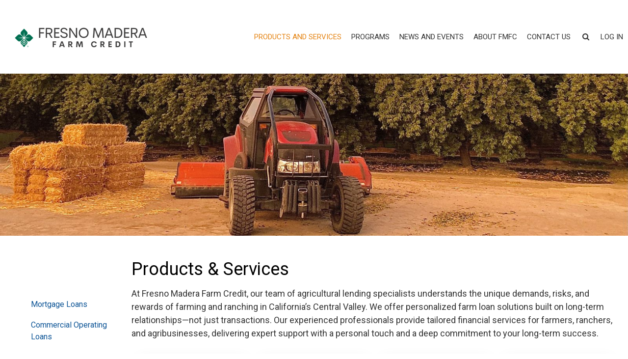

--- FILE ---
content_type: text/html; charset=utf-8
request_url: https://www.fmfarmcredit.com/en/products-and-services
body_size: 5540
content:


<!DOCTYPE html>
<!--[if lte IE 8]>
    <html class="lteie8 lteie9"><![endif]-->
<!--[if IE 9]><html class="lteie9 ie9"><![endif]-->
<html>
<head>
    <meta http-equiv="Content-Security-Policy" content="upgrade-insecure-requests">
    <link rel="stylesheet" href="/css/FCWForms/FCWForms.css">
    <link rel="stylesheet" href="/css/FCILForms/MembershipForm.css">
    <link rel="stylesheet" href="/css/CLLForms/CllForm.css">
            <!-- Gtag -->
            <script async src="https://www.googletagmanager.com/gtag/js?id=G-LGKE296NPL"></script>
            <script>
				window.dataLayer = window.dataLayer || [];
				function gtag() { dataLayer.push(arguments); }
				gtag('js', new Date());

				gtag('config', 'G-LGKE296NPL');
            </script>
            <!-- Google Analytics -->
            <script>
			(function (i, s, o, g, r, a, m) {
							i['GoogleAnalyticsObject'] = r; i[r] = i[r] || function () {
								(i[r].q = i[r].q || []).push(arguments)


			}, i[r].l = 1 * new Date(); a = s.createElement(o),
			m = s.getElementsByTagName(o)[0]; a.async = 1; a.src = g; m.parentNode.insertBefore(a, m)


		})(window, document, 'script', 'https://www.google-analytics.com/analytics.js', 'ga');

						ga('create', 'UA-5602051-28', 'auto');
						ga('send', 'pageview');

            </script>


    <meta http-equiv="X-UA-Compatible" content="IE=edge">
    <meta name="format-detection" content="telephone=no" />

        <meta name="viewport" content="width=device-width, initial-scale=1, minimum-scale=1, maximum-scale=2, user-scalable=1" />

    <title>
        Products &amp; Services
    </title>
    <meta name="keywords" content="Fresno Madera Farm Credit, agricultural loans Central Valley, farm loans California, ag financing Fresno, farm credit services, farm equipment financing, operating loans for farmers, land loans for agriculture, real estate loans for farms, ag lending professionals, California farm credit cooperative, ranch loans Central Valley, rural property financing, custom ag lending solutions, irrigation loans California, young farmer loan programs, equipment leasing for agricultu">
    <meta name="description" content="Agricultural loans, farm equipment financing, and real estate lending from a trusted ag lender in California’s Central Valley. Fresno Madera Farm Credit has you covered.">
    <meta name="google-site-verification" content="KOxQuUVYaUDl5BGsD2iZPrQ3kyTJ6iTRfioYS0JAyfE">

    
    <script src="/Scripts/webfont.js"></script>
    <script src="/_JS/startup/Common/iconFontLoad.js"></script>
    <script src='/_JS/jquery-3.6.3.min.js'></script>
    <script>var my_jquery = jQuery;</script>
    <script src='/_JS/Auctiondate.js'></script>

        <link href="/_CSS/dist/website.min.css?v=260110232238" rel="stylesheet" />

    <link href="/_font/fmfarmcredit/siteFonts.css" rel="stylesheet" />

        <link rel="shortcut icon" href="/Images/FMFarmCredit/favicon.png">

    

    <script src="/_JS/startup/fmfarmcredit/startup.js?v=1"></script>

    <script type='text/javascript' src='/_JS/startup/fmfarmcredit/startup.js?v=260110232238'></script>
</head>
<body class="site__body    ">

            <div class="landing-page">
                <script>jQuery = my_jquery;</script>
                

<div class="site-wrapper layout--inner-page  farmcreditil-wrap">
    <div class="header__wrapper">
        <div class="site__header">
            


<div class="site-constrictor">
    <div class="header__container">
		<div class="header__main-menu">
			<div class="header__site-logo">
				<a href="/">
					<img src="/-/media/Images/Logos/Logo-for-Website-150x300px/Website-Logo-images-(1).ashx?h=150&amp;iar=0&amp;w=300&amp;hash=7E98DD8F24160DBB886488F981A9E60B" alt="" width="300" height="150" />
				</a>
			</div>
				<ul class="nav-links" id="sitePrimaryMenu" data-allow-root-hyperlink="true" data-disable-mobile-clone="true" data-nav-hover="true">
						<li class="header-nav__item nav-item--first nav-item--has-children nav--current-section nav--current-item">
							<div class="header-nav__link-container">
								<a class="header-nav__link"
								   href="/en/products-and-services" target="_self">
									<div class="header-nav__link-content">
										Products And Services
									</div>
								</a>
								<div class="header-nav__item-flair"></div>
							</div>

								<ul class="nav-menu__level-1">
									<li class="nav-menu__level-1__item nav-item--first nav-item--has-children nav--current-section nav--current-item level-one__home-item">
										<a class="nav-menu__level-1__link" href="/en/products-and-services" target="_self">
											<div class="header-nav__link-content">
												Products And Services - Home
											</div>
										</a>
									</li>
										<li class="nav-menu__level-1__item nav-item--first">
											<a class="nav-menu__level-1__link" href="/en/products-and-services/mortgage-loans" target="_self">
												<div class="nav-menu__level-1__link-content">
													Mortgage Loans
												</div>
											</a>
										</li>
										<li class="nav-menu__level-1__item">
											<a class="nav-menu__level-1__link" href="/en/products-and-services/commercial-operating-loans" target="_self">
												<div class="nav-menu__level-1__link-content">
													Commercial Operating Loans
												</div>
											</a>
										</li>
										<li class="nav-menu__level-1__item">
											<a class="nav-menu__level-1__link" href="/en/products-and-services/intermediate-loans" target="_self">
												<div class="nav-menu__level-1__link-content">
													Intermediate Term Loans
												</div>
											</a>
										</li>
										<li class="nav-menu__level-1__item nav-item--last">
											<a class="nav-menu__level-1__link" href="/en/products-and-services/other-services" target="_self">
												<div class="nav-menu__level-1__link-content">
													Other Services
												</div>
											</a>
										</li>
								</ul>
						</li>
						<li class="header-nav__item nav-item--has-children">
							<div class="header-nav__link-container">
								<a class="header-nav__link"
								   href="/en/Programs" target="_self">
									<div class="header-nav__link-content">
										Programs
									</div>
								</a>
								<div class="header-nav__item-flair"></div>
							</div>

								<ul class="nav-menu__level-1">
									<li class="nav-menu__level-1__item nav-item--has-children level-one__home-item">
										<a class="nav-menu__level-1__link" href="/en/Programs" target="_self">
											<div class="header-nav__link-content">
												Programs - Home
											</div>
										</a>
									</li>
										<li class="nav-menu__level-1__item nav-item--first">
											<a class="nav-menu__level-1__link" href="/en/Programs/Patronage" target="_self">
												<div class="nav-menu__level-1__link-content">
													Patronage
												</div>
											</a>
										</li>
										<li class="nav-menu__level-1__item">
											<a class="nav-menu__level-1__link" href="/en/Programs/ybs-farmer" target="_self">
												<div class="nav-menu__level-1__link-content">
													Young, Beginning &amp; Small Farmer
												</div>
											</a>
										</li>
										<li class="nav-menu__level-1__item nav-item--last">
											<a class="nav-menu__level-1__link" href="/en/Programs/quick-loans" target="_self">
												<div class="nav-menu__level-1__link-content">
													Quick Loans
												</div>
											</a>
										</li>
								</ul>
						</li>
						<li class="header-nav__item nav-item--has-children">
							<div class="header-nav__link-container">
								<a class="header-nav__link"
								   href="/en/news-and-events" target="_self">
									<div class="header-nav__link-content">
										News And Events
									</div>
								</a>
								<div class="header-nav__item-flair"></div>
							</div>

								<ul class="nav-menu__level-1">
									<li class="nav-menu__level-1__item nav-item--has-children level-one__home-item">
										<a class="nav-menu__level-1__link" href="/en/news-and-events" target="_self">
											<div class="header-nav__link-content">
												News And Events - Home
											</div>
										</a>
									</li>
										<li class="nav-menu__level-1__item nav-item--first">
											<a class="nav-menu__level-1__link" href="/en/news-and-events/financial-highlights" target="_self">
												<div class="nav-menu__level-1__link-content">
													Financial Highlights
												</div>
											</a>
										</li>
										<li class="nav-menu__level-1__item">
											<a class="nav-menu__level-1__link" href="/en/news-and-events/press-releases" target="_self">
												<div class="nav-menu__level-1__link-content">
													Press Releases
												</div>
											</a>
										</li>
										<li class="nav-menu__level-1__item">
											<a class="nav-menu__level-1__link" href="/en/news-and-events/fmfc-news" target="_self">
												<div class="nav-menu__level-1__link-content">
													FMFC News
												</div>
											</a>
										</li>
										<li class="nav-menu__level-1__item">
											<a class="nav-menu__level-1__link" href="/en/news-and-events/Fraud-Wise" target="_self">
												<div class="nav-menu__level-1__link-content">
													Fraud Wise
												</div>
											</a>
										</li>
										<li class="nav-menu__level-1__item">
											<a class="nav-menu__level-1__link" href="/en/news-and-events/Newsletters" target="_self">
												<div class="nav-menu__level-1__link-content">
													Newsletters
												</div>
											</a>
										</li>
										<li class="nav-menu__level-1__item nav-item--last">
											<a class="nav-menu__level-1__link" href="/en/news-and-events/calendar" target="_self">
												<div class="nav-menu__level-1__link-content">
													Calendar
												</div>
											</a>
										</li>
								</ul>
						</li>
						<li class="header-nav__item nav-item--next-to-last nav-item--has-children">
							<div class="header-nav__link-container">
								<a class="header-nav__link"
								   href="/en/about-us" target="_self">
									<div class="header-nav__link-content">
										About FMFC
									</div>
								</a>
								<div class="header-nav__item-flair"></div>
							</div>

								<ul class="nav-menu__level-1">
									<li class="nav-menu__level-1__item nav-item--next-to-last nav-item--has-children level-one__home-item">
										<a class="nav-menu__level-1__link" href="/en/about-us" target="_self">
											<div class="header-nav__link-content">
												About FMFC - Home
											</div>
										</a>
									</li>
										<li class="nav-menu__level-1__item nav-item--first">
											<a class="nav-menu__level-1__link" href="/en/about-us/executive-committee" target="_self">
												<div class="nav-menu__level-1__link-content">
													Executive Committee
												</div>
											</a>
										</li>
										<li class="nav-menu__level-1__item">
											<a class="nav-menu__level-1__link" href="/en/about-us/board-of-directors" target="_self">
												<div class="nav-menu__level-1__link-content">
													Board of Directors
												</div>
											</a>
										</li>
										<li class="nav-menu__level-1__item">
											<a class="nav-menu__level-1__link" href="/en/about-us/Careers" target="_self">
												<div class="nav-menu__level-1__link-content">
													Careers
												</div>
											</a>
										</li>
										<li class="nav-menu__level-1__item nav-item--last">
											<a class="nav-menu__level-1__link" href="/en/about-us/ag-resources" target="_self">
												<div class="nav-menu__level-1__link-content">
													Ag Resources
												</div>
											</a>
										</li>
								</ul>
						</li>
						<li class="header-nav__item nav-item--last">
							<div class="header-nav__link-container">
								<a class="header-nav__link"
								   href="/en/contact-us" target="_self">
									<div class="header-nav__link-content">
										Contact Us
									</div>
								</a>
								<div class="header-nav__item-flair"></div>
							</div>

						</li>

					<li class="header-nav__search header-nav__item">
						<div class="header-nav__link-container" href="#">
							<a class="header-nav__link">
								<i class="icon-search"></i>   
							</a>
						</div>
						<div class="header-nav__search-form search-form">
							<form action="/search" data-method="get">
								<input class="header__search" name="keyword" type="text" placeholder="Search the website" />
								<button type="submit" class="header__search-button" value=""><i class="icon-search"></i></button>
							</form>
							<a class="header-search__cancel" href="#">Cancel</a>
						</div>
					</li>
						<li class="header-nav__item nav__login">
							<div class="nav__login-button">
								<span class="header-nav__login-text">Log In</span>
							</div>
							<div class="header-nav__item-flair"></div>
							<div class="nav__login-widget">
								<div class="login__intro-text">
									<h3><em>my</em>FMFC</h3>
								</div>
								<form class="nav__login-form" action="/en/Login/myfmfc-login" method="post">
									<input type="hidden" name="fhController" value="UserAuthController">
									<input type="hidden" name="fhAction" value="Index">
									<input type="hidden" name="fhSubAction" value="Index">
									<input name="__RequestVerificationToken" type="hidden" value="9Zf6YME-VVab3pK_tvBefdl_wpWq-30_UxhUUx9btJkkUVjMvQw_2XjTRQto4ynEtMrXsDFnbBYd6yeCXXLrMJnKIWZ-LymqPm75LewQGrg1" />
									<input class="sign-in__input" name="MemberUser" type="text" placeholder="Online ID">
									<input class="sign-in__input" type="password" name="MemberPassword" autocomplete="off" placeholder="Password">
									<button class="sign-in__submit" type="submit">Login</button>
								</form>
								<div class="sign-in__request-access nav-login__link-wrapper">
									<a href="/en/Login/enroll-in-myfmfc" class="nav-login__link">Enroll Now for a myFMFC account</a>
								</div>
								<div class="nav-login__link-wrapper">
									<a href="/en/Login/forgot-online-id" class="nav-login__link">Forgot Online ID</a>
								</div>
								<div class="nav-login__link-wrapper">
									<a href="/en/Login/forgot-password" class="nav-login__link">Forgot Password</a>
								</div>
							</div>
						</li>
				</ul>
			<button id="nav_toggle" class="header__hamburger header-nav__menu-activator">
				<div class="toggle_icon">
					<span class="toggle_icon_line top_line"></span>
					<span class="toggle_icon_line mid_line"></span>
					<span class="toggle_icon_line bot_line"></span>
				</div>
			</button>
		</div>
    </div>
    <div class="mobile-menu__container">
		<div class="mobile-menu__search">
			<form action="/search" data-method="get">
				<input class="mobile-menu__search-input" name="keyword" type="text" placeholder="Search the website" />
				<button type="submit" class="mobile-menu__search-button" value=""><i class="icon-search"></i></button>
			</form>
		</div>
    </div>
</div>





        </div>
        <div class="site__header-nav">
            



        </div>
    </div>
    <div class="content-wrapper--innerpage">
        <div class="content">
            <div class="above-main-content">
                


<div id="siteImageCarousel" data-image-count="1"
     data-rotation-time="10000"
     data-rotate="disabled"
     data-images="{&quot;tinyConfigs&quot;:[{&quot;url&quot;:&quot;/-/media/Images/hero-images/product-and-services/heroproducts--serviceslanding-pagecitrus-sprayer/Products-and-Services-banner-image.ashx?mh=250&amp;c=1&amp;cth=Center&amp;cw=400&amp;hash=95904894F715501EC7271FD15E9D2E78&quot;,&quot;cssClassModifier&quot;:&quot;&quot;}],&quot;smallConfigs&quot;:[{&quot;url&quot;:&quot;/-/media/Images/hero-images/product-and-services/heroproducts--serviceslanding-pagecitrus-sprayer/Products-and-Services-banner-image.ashx?mh=250&amp;c=1&amp;cth=Center&amp;cw=600&amp;hash=95904894F715501EC7271FD15E9D2E78&quot;,&quot;cssClassModifier&quot;:&quot;&quot;}],&quot;mediumConfigs&quot;:[{&quot;url&quot;:&quot;/-/media/Images/hero-images/product-and-services/heroproducts--serviceslanding-pagecitrus-sprayer/Products-and-Services-banner-image.ashx?mh=300&amp;c=1&amp;cth=Center&amp;cw=853&amp;hash=B5CCCD9F080A98D2EE8B433032A4E88E&quot;,&quot;cssClassModifier&quot;:&quot;&quot;}],&quot;normalConfigs&quot;:[{&quot;url&quot;:&quot;/-/media/Images/hero-images/product-and-services/heroproducts--serviceslanding-pagecitrus-sprayer/Products-and-Services-banner-image.ashx?mh=450&amp;c=1&amp;ctv=Top&amp;ch=400&amp;hash=E61737E856EB3C6EE61FE7A77E96AE5D&quot;,&quot;cssClassModifier&quot;:&quot;&quot;}],&quot;largeConfigs&quot;:[{&quot;url&quot;:&quot;/-/media/Images/hero-images/product-and-services/heroproducts--serviceslanding-pagecitrus-sprayer/Products-and-Services-banner-image.ashx?c=1&amp;ctv=Top&amp;ch=500&quot;,&quot;cssClassModifier&quot;:&quot;&quot;}]}"
	 data-control="content-carousel"
     class="image-carousel">
    <div class="image-carousel__rotator">
        <ul style="width:100%">
            <li class="image-carousel__item" style="width:100%">
                <div name="carouselImage0"></div>
                <div class="image-carousel__text">
					<div class="image-carousel__text-background"></div>
				</div>
			</li>
        </ul>
        <div class="carousel__nav-container image-carousel__nav-container items--1">
					<div class="carousel__nav-icon item--checked">&nbsp;&nbsp;</div>
        </div>
    </div>
		<div class="image-carousel__splash-wrapper">
			<div name="carouselSplashImage" class="image-carousel__splash-image">
			</div>
		</div>
</div>



            </div>

            <div class="content-bubble__wrapper">
                <div class="default-watermark"></div>
                <div class="content-bubble content-container" data-left-column-target="default">
                    <div class="left-column" data-layout="collapsible">
                        

    <ul class="inner-treenav ">
                     <li class="inner-treenav__item nav-item--first">
                <div class="inner-treenav__item-content">
                    <a class="inner-treenav__item-title" href="/en/products-and-services/mortgage-loans" target="_self">
                        Mortgage Loans
                        <div class="inner-treenav__item-child-indicator"><span class="icon-down-open"></span></div>
                    </a>
                </div>
            </li>
            <li class="inner-treenav__item">
                <div class="inner-treenav__item-content">
                    <a class="inner-treenav__item-title" href="/en/products-and-services/commercial-operating-loans" target="_self">
                        Commercial Operating Loans
                        <div class="inner-treenav__item-child-indicator"><span class="icon-down-open"></span></div>
                    </a>
                </div>
            </li>
            <li class="inner-treenav__item nav-item--next-to-last">
                <div class="inner-treenav__item-content">
                    <a class="inner-treenav__item-title" href="/en/products-and-services/intermediate-loans" target="_self">
                        Intermediate Term Loans
                        <div class="inner-treenav__item-child-indicator"><span class="icon-down-open"></span></div>
                    </a>
                </div>
            </li>
            <li class="inner-treenav__item nav-item--last">
                <div class="inner-treenav__item-content">
                    <a class="inner-treenav__item-title" href="/en/products-and-services/other-services" target="_self">
                        Other Services
                        <div class="inner-treenav__item-child-indicator"><span class="icon-down-open"></span></div>
                    </a>
                </div>
            </li>
    </ul>
    <div class="inner-treenav--mobile-dropdown">
        <select id="mobileLeftNavSelect" class="inner-treenav__nav-options styled-select" onchange="location = this.options[this.selectedIndex].value;">
            <option value="/en/products-and-services">
                Explore 
            </option>
                <option value="/en/products-and-services/mortgage-loans">Mortgage Loans</option>
                <option value="/en/products-and-services/commercial-operating-loans">Commercial Operating Loans</option>
                <option value="/en/products-and-services/intermediate-loans">Intermediate Term Loans</option>
                <option value="/en/products-and-services/other-services">Other Services</option>
        </select>
        <script type="text/javascript">
            (function ($) {
                $(window).on("unload", function () {
                    document.getElementById("mobileLeftNavSelect").selectedIndex = 0;
                });
            })(jQuery)
        </script>
    </div>

                    </div>

                    <div class="content-body">
                        <div class="content-body__padding">
                            <div class="content-body__breadcrumb">
                                <div class="breadcrumb__padding">
                                    
<ul class="breadcrumb">
</ul>
                                </div>
                            </div>
                            <div class="content-body__article-columns" data-left-column-target="mobile">
                                <div class="content-body__main-column">
                                    <div class="content-body__main-column--content-wrapper">
                                        


<div class="content__section" data-layout="collapsible">
        <h2 class="intro-section__heading" data-layout="collapsible" style="color: #000000">Products &amp; Services</h2>

    At Fresno Madera Farm Credit, our team of agricultural lending specialists understands the unique demands, risks, and rewards of farming and ranching in California&rsquo;s Central Valley. We offer personalized farm loan solutions built on long-term relationships&mdash;not just transactions. Our experienced professionals provide tailored financial services for farmers, ranchers, and agribusinesses, delivering expert support with a personal touch and a deep commitment to your long-term success.
<style>
    @media (max-width: 850px){
    .featured-products__list.featured-products__list--4 .featured-products__item{
    width: 300px;
    }
    }
</style>
</div>


<div class="site__basic-content" data-layout="collapsible">
    
</div>


	<div class="featured-products__container featured-products--shadow-box">
		<h2 class="featured-products__listing-title"></h2>
		<div class="featured-products__listing-description">
			
		</div>
		<list class="featured-products__list featured-products__list--4">
				<item class="featured-products__item">
					<a href="/en/products-and-services/mortgage-loans" class="featured-products__link">
						<div class="featured-products__featured-image">
							<img src="/-/media/Images/product-icons/ProductsLanding_Mortgage_111381510.ashx?iar=0&amp;hash=A45655B709EBD52D7479AFD57276D149" class="section-rollup__image-icon" alt="Fresno Madera Farm Credit Icon - Mortgage" />
							<div class="featured-products__title">Mortgage Loans</div>
						</div>
					</a>
				</item>
				<item class="featured-products__item">
					<a href="/en/products-and-services/commercial-operating-loans" class="featured-products__link">
						<div class="featured-products__featured-image">
							<img src="/-/media/Images/product-icons/productslanding_commercial-operating_204107027.ashx?iar=0&amp;hash=9666E62887EE5F7A9F50719E0842E7CA" class="section-rollup__image-icon" alt="Fresno Madera Farm Credit Icon - Commercial Operating" />
							<div class="featured-products__title">Commercial Operating Loans</div>
						</div>
					</a>
				</item>
				<item class="featured-products__item">
					<a href="/en/products-and-services/intermediate-loans" class="featured-products__link">
						<div class="featured-products__featured-image">
							<img src="/-/media/Images/product-icons/ProductsLanding_IntermediateTerm_57306400.ashx?iar=0&amp;hash=0B20F546521A0163153EA5A04AE2DE68" class="section-rollup__image-icon" alt="Fresno Madera Farm Credit Icon - Immediate Term" />
							<div class="featured-products__title">Intermediate Term Loans</div>
						</div>
					</a>
				</item>
				<item class="featured-products__item">
					<a href="/en/products-and-services/other-services" class="featured-products__link">
						<div class="featured-products__featured-image">
							<img src="/-/media/Images/product-icons/ProductsLanding_OtherServies_151458519.ashx?iar=0&amp;hash=AC76E01EB743DE0D7828DCCE01C23D9B" class="section-rollup__image-icon" alt="Fresno Madera Farm Credit Icon - Other Services" />
							<div class="featured-products__title">Other Services</div>
						</div>
					</a>
				</item>
		</list>
	</div>
		
                                    </div>
                                </div>
                                    <div class="content-body__optional-column" data-layout="collapsible">
                                        




                                    </div>
                            </div>
                        </div>
                    </div>
                </div>
            </div>
            <div class="below-main-content">
                
            </div>
        </div>
    </div>
    <div class="site__footer">
        

<div class="site-constrictor">
    <div class="footer__container" style="background-color: #006F51; color: #fff;">
		<ul class="footer__nav footer__nav--static">
			<li class="footer-nav__item footer-nav__item--logo">
				<div class="footer-logo">
					<a href="/"><img src="/-/media/Images/Logos/Logo-for-Website-150x300px/2022-New-FMFC-Logo-All-White-with-tagline/For-Website-2022-New-FMFC-Logo-All-White-with-taglinepdf.ashx?h=150&amp;iar=0&amp;w=300&amp;hash=D961CF549CAA0B71E81539D359AFB1B8" alt="" width="300" height="150" /></a>
				</div>
			</li>	
			<li class="footer__secondary-item footer__equal-opportunity"><a href="/legal"><i class="icon-equalhousinglender"></i> Equal Opportunity &amp; Legal</a></li>
			<li class="footer__secondary-item footer__copyright">Fresno Madera Farm Credit &copy; 2026.<br>All rights reserved.</li>
		</ul>
        <ul class="footer__nav footer__nav--primary">
					<li class="footer-nav__item">
						<a href="/en/products-and-services" class="footer-nav__primary-link"></a>
					</li>
					<li class="footer-nav__item">
						<a href="/en/Programs" class="footer-nav__primary-link"></a>
					</li>
					<li class="footer-nav__item">
						<a href="/en/news-and-events" class="footer-nav__primary-link"></a>
					</li>
					<li class="footer-nav__item">
						<a href="/en/about-us" class="footer-nav__primary-link">About FMFC</a>
					</li>
					<li class="footer-nav__item">
						<a href="/en/contact-us" class="footer-nav__primary-link">Contact Us</a>
					</li>
        </ul>
        <ul class="footer__secondary-links">
					<li class="footer__secondary-item">
						    <a href="/en/whistleblower-program" class="footer__link">Whistleblower Program</a>

					</li>
					<li class="footer__secondary-item">
						    <a href="/en/privacy-policy" class="footer__link">Privacy Policy</a>

					</li>
					<li class="footer__secondary-item">
						    <a href="/en/conditions-of-use" class="footer__link">Conditions of Use</a>

					</li>
					<li class="footer__secondary-item">
						    <a href="/en/Security" class="footer__link">Security</a>

					</li>
					<li class="footer__secondary-item">
						    <a href="/en/compliance-with-federal-laws" class="footer__link">Compliance with Federal Laws</a>

					</li>
					<li class="footer__secondary-item">
						    <a href="/-/media/Files/about-us/Code-of-Ethics_FINAL_081425-with-exh.ashx" class="footer__link">Code of Ethics</a>

					</li>
					<li class="footer__secondary-item">
						    <a href="/en/california-consumer-privacy-act" class="footer__link">California Consumer Privacy Act</a>

					</li>
        </ul>
			<ul class="social__icons">
					<li>
						<a href="https://www.facebook.com/FresnoMaderaFarmCredit/">
							<i class="icon-facebook"></i>
						</a>
					</li>
					<li>
						<a href="https://twitter.com/fresnomaderafc?lang=en">
							<i class="icon-twitter"></i>
						</a>
					</li>
					<li>
						<a href="https://www.linkedin.com/company/2718681">
							<i class="icon-linkedin"></i>
						</a>
					</li>
			</ul>
     </div>
</div>

    </div>
</div>




            </div>


	<script src="/_JS/hammer.min.js?v=1"></script>
	<script src="/_JS/moment.min.js"></script>

	<script type='text/javascript' src='/_JS/dist/website.min.js?v=260110232238'></script><script type='text/javascript' src='/_JS/fpicore/FMFarmCredit/_headerStartup.js?v=260110232238'></script><script type='text/javascript' src='/_JS/fpicore/_logOnBehalfOf.js?v=260110232238'></script><script type='text/javascript' src='/_JS/fpicore/_carouselModel.js?v=260110232238'></script><script type='text/javascript' src='/_JS/fpicore/_carouselView.js?v=260110232238'></script><script type='text/javascript' src='/_JS/fpicore/_imageCarousel.js?v=260110232238'></script><script type='text/javascript' src='/_JS/startup/Common/imageCarouselStartup.js?v=260110232238'></script>

	

	<div class="header_nav__overlay"></div>
	<div class="header-nav__background"></div>
<script type="text/javascript" src="/_Incapsula_Resource?SWJIYLWA=719d34d31c8e3a6e6fffd425f7e032f3&ns=2&cb=337523121" async></script></body>

</html>

--- FILE ---
content_type: text/css
request_url: https://www.fmfarmcredit.com/css/CLLForms/CllForm.css
body_size: -706
content:
.cll-wrap label {
    display: inline-block;
    max-width: 100%;
    margin-bottom: 5px;
    font-weight: 700;
    color: #666;
}

.cll-wrap .required-field .control-label:before,
.required-field .checkbox:after {
    color: #d00;
    content: "*";
    font-weight: bolder;
}

.cll-wrap .form-group {
    display: flex;
    flex-direction: column;
}

.cll-wrap label {
    order: 1;
}

.cll-wrap input {
    order: 2;
}

.cll-wrap .Value-error,
.cll-wrap .field-validation-error {
    order: 3;
}

.cll-wrap .radio-wrap fieldset {
    display: flex;
    flex-direction: column;
}

.cll-wrap .radio-wrap fieldset .Value_error {
    order: 4;
}

.cll-wrap .radio-wrap fieldset .form-check {
    order: 3;
}

.cll-wrap .radio-wrap fieldset .control-label {
    order: 1;
    margin-bottom: 15px;
}

.cll-wrap .has-error .form-control {
    border-color: #a94442;
    -webkit-box-shadow: inset 0 1px 1px rgb(0 0 0 / 8%);
    box-shadow: inset 0 1px 1px rgb(0 0 0 / 8%);
}

.cll-wrap .form-control {
    display: block;
    width: 100%;
    height: 34px;
    padding: 6px 12px;
    font-size: 14px;
    line-height: 1.42857143;
    color: #555;
    background-color: #fff;
    background-image: none;
    border: 1px solid #ccc;
    border-radius: 4px;
    -webkit-box-shadow: inset 0 1px 1px rgb(0 0 0 / 8%);
    box-shadow: inset 0 1px 1px rgb(0 0 0 / 8%);
    -webkit-transition: border-color ease-in-out .15s, -webkit-box-shadow ease-in-out .15s;
    -o-transition: border-color ease-in-out .15s, box-shadow ease-in-out .15s;
    transition: border-color ease-in-out .15s, box-shadow ease-in-out .15s;
}

.cll-wrap .has-error .field-validation-error,
.cll-wrap .has-error .control-label,
.cll-wrap .has-error .radio,
.cll-wrap .has-error .checkbox,
.cll-wrap .has-error .radio-inline,
.cll-wrap .has-error .checkbox-inline,
.cll-wrap .has-error.radio label,
.cll-wrap .has-error.checkbox label,
.cll-wrap .has-error.radio-inline label,
.cll-wrap .has-error.checkbox-inline label {
    color: #a94442;
}

.cll-wrap .field-validation-error {
    display: block;
    margin-top: 5px;
    margin-bottom: 10px;
    color: #a94442;
}

.cll-wrap .has-success .form-control {
    border-color: #3c763d;
    -webkit-box-shadow: inset 0 1px 1px rgb(0 0 0 / 8%);
    box-shadow: inset 0 1px 1px rgb(0 0 0 / 8%);
}

.cll-wrap .has-success .form-control:focus {
    border-color: #2b542c;
    -webkit-box-shadow: inset 0 1px 1px rgb(0 0 0 / 8%), 0 0 6px #67b168;
    box-shadow: inset 0 1px 1px rgb(0 0 0 / 8%), 0 0 6px #67b168;
}

.cll-wrap .has-error .form-control:focus {
    border-color: #843534;
    -webkit-box-shadow: inset 0 1px 1px rgb(0 0 0 / 8%), 0 0 6px #ce8483;
    box-shadow: inset 0 1px 1px rgb(0 0 0 / 8%), 0 0 6px #ce8483;
}

.cll-wrap .has-success .help-block,
.cll-wrap .has-success .control-label,
.cll-wrap .has-success .radio,
.cll-wrap .has-success .checkbox,
.cll-wrap .has-success .radio-inline,
.cll-wrap .has-success .checkbox-inline,
.cll-wrap .has-success.radio label,
.cll-wrap .has-success.checkbox label,
.cll-wrap .has-success.radio-inline label,
.cll-wrap .has-success.checkbox-inline label {
    color: #3c763d;
}

.cll-wrap textarea.form-control {
    height: auto;
    order: 2;
}

.cll-wrap .btn-default {
    color: #333;
    background-color: #fff;
    border-color: #ccc;
    display: inline-block;
    padding: 6px 12px;
    margin-bottom: 0;
    font-size: 14px;
    font-weight: 400;
    line-height: 1.42857143;
    text-align: center;
    white-space: nowrap;
    vertical-align: middle;
}

.cll-wrap .fieldset {
    display: block;
    width: 100%;
    padding: 0;
    margin-bottom: 20px;
    font-size: 21px;
    line-height: inherit;
    color: #333;
    border: 0;
    border-bottom: 1px solid #e5e5e5;
    margin-top: 0;
}

.cll-wrap .form-submit-border {
    padding-left: 0;
    padding-top: 0;
    padding-bottom: 0;
    margin-bottom: 0;
}

.cll-wrap .form-submit-border .btn-default {
    border-radius: 4px;
}

.cll-wrap .btn-default:hover,
.cll-wrap .btn-default.focus,
.cll-wrap .btn-default:active,
.cll-wrap .open>.dropdown-toggle.btn-default {
    color: #333;
    background-color: #e6e6e6;
    border-color: #adadad;
}

.cll-wrap .form-group {
    margin-bottom: 15px;
}

.cll-wrap .checkbox-wrap label {
    min-height: 20px;
    margin-bottom: 0;
    font-weight: 400;
    cursor: pointer;
}

.cll-wrap .radio-wrap label {
    font-weight: bold;
}

.cll-wrap .radio-wrap input {
    margin-right: 8px;
}

.cll-wrap .radio-wrap {
    margin-top: 10px;
    margin-bottom: 10px;
}

.cll-wrap .form-control:focus {
    border-color: #66afe9;
    outline: 0;
    -webkit-box-shadow: inset 0 1px 1px rgb(0 0 0 / 8%), 0 0 8px rgb(102 175 233 / 60%);
    box-shadow: inset 0 1px 1px rgb(0 0 0 / 8%), 0 0 8px rgb(102 175 233 / 60%)
}

.cll-wrap .cll-captcha-wrap {
    margin-bottom: 15px;
}

.cll-wrap .radio-wrap fieldset {
    border: 0;
    padding: 0;
}

.cll-wrap .checkbox-wrap input {
    margin-right: 8px;
}

.cll-wrap .radio-wrap .form-check label {
    font-weight: 400;
}

.cll-wrap .recaptcha-label {
    display: inline-block;
    max-width: 100%;
    margin-bottom: 5px;
    font-weight: 700;
    margin-top: 0;
    color: #666;
}

.cll-wrap select {
    order: 2;
}

.cll-wrap .success-textcolor {
    color: #3c763d;
}

.cll-wrap .radio-wrap .radio-fieldset label {
    color: #3c763d;
}

.cll-wrap .radio-wrap .warning-radio-fieldset label {
    color: #a94442;
}

form .thankyou-text {
    margin-top: 0;
}

.cll-wrap form p {
    margin-top: 0 !important;
}

.cll-wrap input.btn-default:focus {
    border: 2px solid black;
}

.cll-wrap .country-text {
    margin-top: 0;
}

.mb-15{

margin-bottom:15px !important;

}

--- FILE ---
content_type: text/css
request_url: https://www.fmfarmcredit.com/_CSS/dist/website.min.css?v=260110232238
body_size: 29744
content:
*{box-sizing:inherit}a{color:#e48312;text-decoration:none}a :hover{opacity:.8}.content-body ul{margin-top:1em;margin-bottom:1em;padding-left:1.25em}.content-body ul:first-child{margin-top:0}.content-body p{margin-top:1em;margin-bottom:1em}.content-body p:first-child{margin-top:0}h1{margin:0;padding:0;font-size:100%;line-height:1;font-size:54px;font-weight:400;margin:.5em 0 .5em 0}h2{margin:0;padding:0;font-size:100%;line-height:1;font-size:36px;font-weight:400;margin:.5em 0 .5em 0}.forgot-pw__container h2{font-size:30px;font-weight:400;margin:.5em 0 .5em 0}h3{margin:0;padding:0;font-size:100%;line-height:1;font-size:32px;font-weight:400;margin:.5em 0 .5em 0}h4{margin:0;padding:0;font-size:100%;line-height:1;font-size:30px;font-weight:400;margin:.5em 0 .5em 0}h5{margin:0;padding:0;font-size:100%;line-height:1;font-size:24px;font-weight:400;margin:.5em 0 .5em 0}h6{margin:0;padding:0;font-size:100%;line-height:1;font-size:20px;font-weight:400;margin:.5em 0 .5em 0}h7{margin:0;padding:0;font-size:100%;line-height:1;font-size:18px;font-weight:400;margin:.5em 0 .5em 0}h8{margin:0;padding:0;font-size:100%;line-height:1;font-size:16px;font-weight:400;margin:.5em 0 .5em 0}h9{margin:0;padding:0;font-size:100%;line-height:1;font-size:15px;font-weight:400;margin:.5em 0 .5em 0}h10{margin:0;padding:0;font-size:100%;line-height:1;font-size:14px;font-weight:400;margin:.5em 0 .5em 0}h11{margin:0;padding:0;font-size:100%;line-height:1;font-size:13px;font-weight:400;margin:.5em 0 .5em 0}h12{margin:0;padding:0;font-size:100%;line-height:1;font-size:11px;font-weight:400;margin:.5em 0 .5em 0}img{max-width:100%;height:auto}::-webkit-input-placeholder{color:#c5c5c5}:-moz-placeholder{color:#c5c5c5}::-moz-placeholder{color:#c5c5c5}:-ms-input-placeholder{color:#c5c5c5}.alt-headline{font-family:chonbori}.site-constrictor{max-width:1600px;margin:0 auto}.my--italics{font-family:Roboto,sans-serif;font-size:1.1em}.page-heading__my--italics{font-style:italic;color:#006f51}.green-text{color:#006f51}.green-link{display:inline-block;position:relative;color:#5d9732;text-decoration:none;font-weight:700;line-height:1.5;cursor:pointer}.green-link:after{content:'';position:absolute;height:2px;width:0;background-color:#5d9732;transition:width .25s ease-in-out;bottom:0;left:0}.green-link:focus:after,.green-link:hover:after{width:100%}ul.two_col_list{list-style:none;-webkit-padding-start:0;-webkit-margin-before:0;-webkit-margin-after:0;padding-left:0;margin-top:0;margin-bottom:0;display:flex;line-height:2em;margin-bottom:20px;margin-top:20px;flex-direction:row;flex-wrap:wrap;background-color:#e3e3e3}ul.two_col_list li{width:50%}ul.two_col_list--alternate{background:0 0}ul.two_col_list--alternate a{color:#0b5395}ul.two_col_list.center-text{text-align:center}.no-scroll .content-wrapper--homepage,.no-scroll .content-wrapper--innerpage{margin-top:0}.site-link--underline,.ul-link{color:#e48312;position:relative;display:inline-block;text-decoration:none;cursor:pointer}.site-link--underline:after,.ul-link:after{content:'';position:absolute;height:2px;width:0;background-color:#e48312;-webkit-transition:width .25s ease-in-out;transition:width .25s ease-in-out;bottom:-5px;left:0}.site-link--underline:focus:after,.site-link--underline:hover:after,.ul-link:focus:after,.ul-link:hover:after{width:100%}.box-link,.site-link--box{color:#e48312;border-top:2px solid #e48312;border-bottom:2px solid #e48312;text-decoration:none;font-weight:700;text-transform:uppercase;letter-spacing:.5px;padding:12px 16px;margin:0;position:relative;-webkit-transition:width .25s ease-in-out;transition:width .25s ease-in-out;text-align:center;display:inline-block;cursor:pointer}.box-link:before,.site-link--box:before{bottom:0;left:0}.box-link:after,.site-link--box:after{top:0;right:0}.box-link:after,.box-link:before,.site-link--box:after,.site-link--box:before{content:'';position:absolute;width:2px;background-color:#e48312;height:0;-webkit-transition:height .25s ease-in-out;transition:height .25s ease-in-out}.box-link:focus:after,.box-link:focus:before,.box-link:hover:after,.box-link:hover:before,.site-link--box:focus:after,.site-link--box:focus:before,.site-link--box:hover:after,.site-link--box:hover:before{-webkit-transition:height .25s ease-in-out;transition:height .25s ease-in-out;height:100%}.action-wrapper{padding:30px 0 50px}.action-wrapper .box-link{font-size:16px}a.phone-text{color:inherit}a.phone-text:visited{color:inherit}.image--left{float:left;margin-right:1em;margin-bottom:1em}.image--right{float:right;margin-left:1em;margin-bottom:1em}.image--center{display:block;text-align:center;margin-left:auto;margin-right:auto;max-width:100%}.width--50{width:50%}.width--100{width:100%}button,input,select,textarea{font-family:Roboto,sans-serif;font-size:18px;font-weight:400}.site__body{font-family:Roboto,sans-serif;font-size:18px;font-weight:400;margin:0;-moz-box-sizing:border-box;-webkit-box-sizing:border-box;box-sizing:border-box;color:#333;line-height:1.5}.main-content{padding-left:20px;padding-right:20px}.above-main-content,.below-main-content,.content-bubble__wrapper,.main-content,.site__footer{box-sizing:border-box;max-width:1600px;margin-left:auto;margin-right:auto}.content-bubble__wrapper{padding-top:40px;padding-left:20px;padding-right:20px}.content-bubble.content-container{display:inline-table;width:100%}.text-secondary{color:#626262}.text-tertiary{color:#aa9978}.content__section{color:#333;margin-bottom:1em}.content__section h3{margin-bottom:10px;color:#333}.box-shadow{box-shadow:0 0 28px 0 rgba(0,0,0,.08)}.hover-shadow{-webkit-transition:all .3s cubic-bezier(.25,.8,.25,1);transition:all .3s cubic-bezier(.25,.8,.25,1)}.hover-shadow:hover{-webkit-box-shadow:0 14px 28px rgba(0,0,0,.15),0 10px 10px rgba(0,0,0,.12);box-shadow:0 14px 28px rgba(0,0,0,.15),0 10px 10px rgba(0,0,0,.12);-webkit-transform:translate(0,-5px);transform:translate(0,-5px);-webkit-transition-delay:0s!important;transition-delay:0s!important}.content-body{display:table-cell;vertical-align:top;width:100%}.content-body__main-column{color:#333}.site__split-content,.split-content{display:flex;flex-direction:row;width:100%;margin-bottom:30px}.site__split-content .split-content__cell,.split-content .split-content__cell{width:50%}.site__split-content .split-content__cell:first-child,.split-content .split-content__cell:first-child{margin-right:20px}.site__split-content .split-content__cell:last-child,.split-content .split-content__cell:last-child{margin-left:20px}.site__split-content h4,.split-content h4{font-size:24px;margin-top:0;margin-bottom:15px}.site__split-content p,.split-content p{line-height:1.5}.site__foot-notes{font-size:12px}.phone--large{color:#e48312;font-size:36px;text-decoration:none;font-weight:700}.content-card ul{padding-left:15px}.content-card li+li{margin-top:15px}.site__foot-notes,p.site__foot-notes{font-size:.85em;font-style:italic}.no--text-transform{text-transform:none!important}.invis{display:none}.small-show{display:none}.words--no-break{white-space:nowrap}.link-color{color:#e48312}.align-left{text-align:left}.site-table{color:#333;border-collapse:collapse;width:100%;font-size:.75em;font-weight:700;text-align:left}.site-table td,.site-table th{border-left:1px solid #fff;border-bottom:1px solid #e7e7e7;background-color:#dedede;padding-left:10px;padding-top:10px;padding-bottom:10px}.site-table td:first-child,.site-table th:first-child{border-left:none;background-color:#f5f5f5}.site-table th{background-color:#006f51;color:#fff}.site-table th:first-child{background-color:#006f51}.site-panel{background-color:#006f51;color:#fff;font-size:32px;padding:60px 70px;margin-bottom:50px;position:relative}.site-panel :before{left:10px;width:10px;position:absolute;content:'';top:0;bottom:0;background-color:#fff}.content-body__article-columns{margin-bottom:30px}.content-body__main-column{flex-grow:1}.content-body__padding{padding:30px}.flex-row{display:flex;flex-direction:row;font-size:16px;justify-content:space-between}.is--collapsed{display:none!important;width:0}.control--hidden{display:none}.modal-backdrop{z-index:5!important}@media (max-width:1200px){.content-body__optional-column{width:30%;padding-left:28px;margin-left:28px}.phone--large{font-size:32px}}@media (max-width:950px){.site__split-content h4{font-size:20px}.site__split-content p{line-height:1.5}.phone--large{font-size:24px}.flex-row{flex-direction:column}.flex-row a{display:block}.image--left{margin-right:0;float:none;display:block;margin-bottom:0}.image--right{margin-left:0;margin-bottom:0;float:none;display:block}}@media (max-width:850px){.main-content{margin-left:15px;margin-right:15px}.site__split-content .split-content__cell{margin-top:20px}.site__split-content .split-content__cell:first-child{margin-top:0}.site-panel{padding:30px 40px}.content-body__padding{padding:25px}.content-body__article-columns{flex-direction:column;margin-bottom:20px}.content-body__optional-column{width:100%;padding-top:0;padding-left:0;margin-left:0;margin-top:2em}.left-column{display:none}ul.two_col_list li{width:100%}.site__split-content,.split-content{display:flex;flex-direction:column}.site__split-content .split-content__cell,.split-content .split-content__cell{width:100%}.site__split-content .split-content__cell:first-child,.split-content .split-content__cell:first-child{margin-right:0;margin-left:0}.site__split-content .split-content__cell:last-child,.split-content .split-content__cell:last-child{margin-left:0;margin-right:0}}@media (max-width:600px){.content-body__main-column{font-size:18px}.small-hide{display:none!important}.small-show{display:block}.site-panel{padding:32px}.site-panel :before{left:5px}}.link-button{color:#0b5395;cursor:pointer;border:1px solid #0b5395;padding:5px;display:inline-block}.link-button:active,.link-button:hover,.link-button:visited{color:#0b5395}.link-button:active,.link-button:hover{opacity:.8}.clear{clear:both}.site-button--arrow{background-color:#0b5395;text-align:center;color:#fff;padding:10px 20px;transition:.3s all;color:#fff;outline:0;text-decoration:none;outline:0;border:none;cursor:pointer;display:inline-block}.site-button--arrow:visited{color:#fff;background-color:#0b5395}.site-button--arrow:hover{opacity:.8}.site-button--arrow:after{background:url(/Images/FMFarmCredit/fci-arrow.png) center center/contain no-repeat;width:16px;height:16px;position:relative;content:'';margin-left:12px;display:inline-block;top:2px}.site-button--download{background-color:#0b5395;text-align:center;color:#fff;padding:10px 20px;transition:.3s all;color:#fff;outline:0;text-decoration:none;outline:0;border:none;cursor:pointer;display:inline-block}.site-button--download:visited{color:#fff;background-color:#0b5395}.site-button--download:hover{opacity:.8}.site-button--download:after{background:url(/Images/FMFarmCredit/fci-download.png) center center/contain no-repeat;width:16px;height:16px;position:relative;content:'';margin-left:12px;display:inline-block;top:2px}.site-button--alternate{background-color:#333c4e;color:#fff}.site__button{background-color:#0b5395;text-align:center;color:#fff;padding:10px 20px;transition:.3s all;color:#fff;outline:0;text-decoration:none;outline:0;border:none;cursor:pointer;padding-top:12px;padding-bottom:12px;border-radius:0!important}.site__button:visited{color:#fff;background-color:#0b5395}.site__button:hover{opacity:.8}.video-container{position:relative;padding-bottom:56.25%;padding-top:30px;height:0;overflow:hidden}.video-container iframe{position:absolute;background-color:#000;top:0;left:0;width:100%;height:100%}.video-container img{position:absolute;background-color:#000;top:-37px;left:0;width:100%}.video-play{cursor:pointer;position:absolute;opacity:.8;width:77px;height:77px;left:50%;margin-left:-38px;margin-top:-38px;top:50%;background-position:0,-67px;background:url([data-uri]) no-repeat}.site-wrapper.layout--inner-page{height:auto}.site-wrapper.layout--inner-page blockquote{font-size:24px;font-style:italic;padding:15px 30px;border-left:8px solid #4492c6;font-weight:200;line-height:36px}.content-body__article-columns{display:table;table-layout:fixed;width:100%;margin:0;position:relative;z-index:1000;background-color:transparent}.no-right-sidebar .content-body__article-columns,.no-sidebars .content-body__article-columns{width:98%}.content-body__main-column{display:table-cell;vertical-align:top;position:relative;padding-bottom:2em}.content-body__main-column--content-wrapper{position:relative;z-index:10}.content-body__optional-column,.left-column{background-color:transparent;display:table-cell;vertical-align:top;position:relative}.left-column{width:20%;display:table-cell;position:relative;vertical-align:top;padding-top:83px;padding-left:30px;padding-right:20px}.content-body__optional-column{width:25%;padding-left:20px}.content-bubble__wrapper{border-radius:0;width:100%;border:0;position:relative}.content-container{margin:0 auto;width:100%;max-width:1600px;position:relative;z-index:10}.no-left-sidebar .content-container,.no-right-sidebar .content-container{width:80%}.content-wrapper--innerpage{width:100%;max-width:1600px;margin:0 auto;position:relative}.content-body{display:table-cell;width:80%;vertical-align:top}.content-body__padding{padding:0}h2.site__section-header{display:inline-block;font-size:46px;padding:0 0 25px 0;margin:0}.title-bar i{font-size:46px}.title-bar i:before{margin-left:0;padding-left:0}ul.issuu-container{width:100%;list-style-type:none;background-color:#eee;margin:0;text-align:center;padding:1em}ul.issuu-container li{float:left;width:33%}ul.issuu-container:after{content:"";display:table;clear:both}.pdf-list li{position:relative;padding-left:1em}.pdf-list li:before{vertical-align:middle;content:url(/Images/CommonImages/icon-pdf.PNG);position:absolute;left:-25px;top:4px}.site__foot-notes{font-size:14px;font-style:italic}.layout--inner-page p.site__foot-notes{line-height:inherit}h2.intro-section__heading{margin-top:10px}.content__section ul:not(.holidays):not(.two_col_list),.product-description__description ul:not(.holidays):not(.two_col_list),.site__basic-content ul:not(.holidays):not(.two_col_list){list-style:none;padding-left:0}.content__section ul:not(.holidays):not(.two_col_list) li,.product-description__description ul:not(.holidays):not(.two_col_list) li,.site__basic-content ul:not(.holidays):not(.two_col_list) li{padding-left:1.4em;position:relative}.content__section ul:not(.holidays):not(.two_col_list) li:before,.product-description__description ul:not(.holidays):not(.two_col_list) li:before,.site__basic-content ul:not(.holidays):not(.two_col_list) li:before{font-family:fontello;content:'\f111';font-size:.45em;position:absolute;left:6px;top:.5em;transform:translateY(.5em)}.content__section ul:not(.holidays):not(.two_col_list) li ul li,.product-description__description ul:not(.holidays):not(.two_col_list) li ul li,.site__basic-content ul:not(.holidays):not(.two_col_list) li ul li{padding-left:1.6em}.content__section ul:not(.holidays):not(.two_col_list) li ul li:before,.product-description__description ul:not(.holidays):not(.two_col_list) li ul li:before,.site__basic-content ul:not(.holidays):not(.two_col_list) li ul li:before{font-family:fontello;content:'\f10c';left:10px}@media (max-width:1200px){.no-left-sidebar .content-container,.no-right-sidebar .content-container{width:100%}.no-sidebars .content-body__article-columns{width:80%}.has-hero-media .content-body__main-column{top:0;margin-bottom:0}.no-sidebars .content-body__main-column{padding:40px 20px}.has-hero-media .content-body__optional-column{padding-top:0}ul.issuu-container{width:auto;display:inline-block}ul.issuu-container li{float:none;width:100%}}@media (max-width:950px){.no-sidebars .content-body__article-columns{width:100%}.content-body__main-column{max-width:100%;display:block;float:none;height:auto}.no-sidebars .content-body__main-column{padding:40px 20px}.content-body__optional-column{width:100%;float:none;display:block;padding:0 50px;padding:20px}.content-body__optional-column .callout__html{clear:both}}@media (max-width:850px){.left-column{display:none}.content-body__main-column,.content-body__optional-column{margin-top:20px}.no-right-sidebar .content-body__article-columns,.no-sidebars .content-body__article-columns{width:100%}}.site__header{box-sizing:border-box}.site__header ul{list-style:none;-webkit-padding-start:0;-webkit-margin-before:0}.header__main-menu{display:flex;flex-direction:row;justify-content:space-between;align-items:center;min-height:50px}.header__site-logo{vertical-align:middle;width:400px;max-width:calc(100% - 50px)}.header__site-logo img{vertical-align:middle}ul.header__links{list-style:none;-webkit-padding-start:0;-webkit-margin-before:0;-webkit-margin-after:0;padding-left:0;margin-top:0;margin-bottom:0;display:flex;flex-direction:row;clear:both;justify-content:flex-end}ul.header__links .header-nav__link--myaccount:before{font-family:fontello;font-style:normal;font-weight:400;speak:none;display:inline-block;text-decoration:inherit;width:1em;margin-right:.2em;text-align:center;font-variant:normal;text-transform:none;line-height:1em;margin-left:.2em;content:'\e83c'}ul.nav-links{list-style:none;-webkit-padding-start:0;-webkit-margin-before:0;-webkit-margin-after:0;padding-left:0;margin-top:0;margin-bottom:0;display:flex;flex-direction:row;justify-content:flex-end;width:calc(100% - 415px)}ul.nav-links .level-one__home-item{display:none}.header__welcome-text{font-size:15px;padding:20px;display:inline-block}.header-link__item,.header-nav__item{box-sizing:border-box;color:#333;position:relative;font-size:15px}.header-link__item .nav__login-button,.header-link__item a.header-nav__link,.header-nav__item .nav__login-button,.header-nav__item a.header-nav__link{cursor:pointer;color:#333;display:inline-block;text-decoration:none;text-transform:uppercase;padding-left:20px;padding-right:20px;padding-top:30px;padding-bottom:30px}.header-link__item .nav__login-button .header-nav__link-content,.header-link__item .nav__login-button .icon-search,.header-link__item a.header-nav__link .header-nav__link-content,.header-link__item a.header-nav__link .icon-search,.header-nav__item .nav__login-button .header-nav__link-content,.header-nav__item .nav__login-button .icon-search,.header-nav__item a.header-nav__link .header-nav__link-content,.header-nav__item a.header-nav__link .icon-search{text-align:center}.header-link__item .nav__login-button .header-nav__link-content:hover,.header-link__item .nav__login-button .icon-search:hover,.header-link__item a.header-nav__link .header-nav__link-content:hover,.header-link__item a.header-nav__link .icon-search:hover,.header-nav__item .nav__login-button .header-nav__link-content:hover,.header-nav__item .nav__login-button .icon-search:hover,.header-nav__item a.header-nav__link .header-nav__link-content:hover,.header-nav__item a.header-nav__link .icon-search:hover{opacity:1}.header-link__item .nav__login-button:hover,.header-link__item a.header-nav__link:hover,.header-nav__item .nav__login-button:hover,.header-nav__item a.header-nav__link:hover{opacity:1}.header-link__item .nav__login-button:visited,.header-link__item a.header-nav__link:visited,.header-nav__item .nav__login-button:visited,.header-nav__item a.header-nav__link:visited{color:#333;text-decoration:none}.header-link__item.active,.header-link__item.nav-item--expanded,.header-link__item:hover,.header-nav__item.active,.header-nav__item.nav-item--expanded,.header-nav__item:hover{color:#fff;background-color:#006f51}.header-link__item.active .header-nav__login-text,.header-link__item.active a.header-nav__link,.header-link__item.nav-item--expanded .header-nav__login-text,.header-link__item.nav-item--expanded a.header-nav__link,.header-link__item:hover .header-nav__login-text,.header-link__item:hover a.header-nav__link,.header-nav__item.active .header-nav__login-text,.header-nav__item.active a.header-nav__link,.header-nav__item.nav-item--expanded .header-nav__login-text,.header-nav__item.nav-item--expanded a.header-nav__link,.header-nav__item:hover .header-nav__login-text,.header-nav__item:hover a.header-nav__link{color:#fff}.header-link__item.nav--current-item,.header-link__item.nav--current-section,.header-nav__item.nav--current-item,.header-nav__item.nav--current-section{color:#e48312}.header-link__item.nav--current-item a.header-nav__link,.header-link__item.nav--current-section a.header-nav__link,.header-nav__item.nav--current-item a.header-nav__link,.header-nav__item.nav--current-section a.header-nav__link{color:#e48312}.header-link__item.active .nav-menu__level-1,.header-nav__item.active .nav-menu__level-1{display:block}.nav-menu__level-1__link-content{white-space:nowrap}.header-link__item .nav__login-button,.header-link__item a.header-nav__link{padding-top:20px;padding-bottom:20px}.login__intro-text{color:#fff;font-size:20px;margin-top:20px;margin-bottom:20px}.login__intro-text h3{font-size:20px}.nav-login__link-wrapper{margin-top:10px;margin-bottom:10px}.nav-menu__level-1{display:none;position:absolute;z-index:110;top:82px;left:0;height:auto;white-space:nowrap;background:#006f51;color:#fff;min-width:100%;max-width:275px;font-size:.9em;margin-top:0;padding:0}.nav-menu__level-1.nav--current-item .nav-menu__level-1__link{color:#e48312}.nav-menu__level-1.nav-columns-2{min-width:400px}.nav-menu__level-1.nav-columns-2 .nav-menu__column{float:left;width:200px}.nav-menu__level-1.nav-columns-2:after{content:"";display:table;clear:both}.nav-menu__level-1.nav-columns-3,.nav-menu__level-1.nav-columns-4{width:600px;min-width:100%;position:absolute;right:0}.nav-menu__level-1.nav-columns-3 .nav-menu__column,.nav-menu__level-1.nav-columns-4 .nav-menu__column{float:left;min-width:0;width:200px}.nav-menu__level-1.nav-columns-3:after,.nav-menu__level-1.nav-columns-4:after{content:"";display:table;clear:both}.nav-menu__level-1__item .nav-menu__level-1__link{padding:12px 20px 12px 20px}.nav-menu__level-1__link,.nav-menu__level-2__link{display:block;color:#fff;cursor:pointer;text-decoration:none;font-size:15px;white-space:normal;color:#fff;border-left:1px solid #006f51;border-right:1px solid #006f51}.nav-menu__level-1__link:visited,.nav-menu__level-2__link:visited{cursor:pointer;text-decoration:none;color:#fff}.nav-menu__level-1__link:hover,.nav-menu__level-2__link:hover{cursor:pointer;text-decoration:none;color:#fff}.nav-menu__level-1__link:active,.nav-menu__level-2__link:active{cursor:pointer;text-decoration:none;color:#fff}.nav-menu__level-1__link:last-child,.nav-menu__level-2__link:last-child{border-bottom:1px solid #006f51}.nav-menu__level-1__link:first-child,.nav-menu__level-2__link:first-child{border-top:1px solid #006f51}.nav-menu__level-1__link:hover,.nav-menu__level-2__link:hover{background-color:#fff;color:#333}.nav-menu__level-2{padding-left:2.5em}.header-nav__item.nav-item--expanded .nav-menu__level-1{display:block}.header-nav__menu-header--mobile{display:none}.header-nav--mobile{display:none}.header-nav__item--search a{color:#333}.header-nav__item--search.nav-item--expanded a{color:#fff}.header-nav__item--search.nav-item--expanded .header-nav__search-form{display:block}.nav-item--expanded .header-nav__search-form{display:block}.header-nav__search-form{display:none;position:absolute;right:0;top:82px;z-index:100;background:#006f51;color:#fff;padding:10px;width:400px;flex-direction:row}.header-nav__search-form form{background-color:#fff;width:calc(100% - 70px);position:relative;padding-top:2px;padding-bottom:2px;float:left}.header-nav__search-form form input.header__search{font-size:15px;width:calc(100% - 30px);height:100%;border:none;outline:0;padding-left:5px}.header-nav__search-form form button{position:absolute;cursor:pointer;display:inline-block;background:0 0;border:none;outline:0;right:0;font-size:15px}.header-nav__search-form .header-search__cancel{color:#fff;text-decoration:none;text-transform:uppercase;font-size:.7em;vertical-align:middle;float:right;padding-top:7px}.mobile-menu__search form{display:block;background-color:#fff;margin:12px;padding:5px;border:1px solid #e3e3e3}.mobile-menu__search input.mobile-menu__search-input{width:calc(100% - 30px);height:100%;border:none;outline:0}.mobile-menu__search button{position:absolute;cursor:pointer;display:inline-block;background:0 0;border:none;outline:0;right:10px}button.header__hamburger{display:none;position:absolute;right:15px;top:4px;font-size:30px!important;height:37px;width:37px;padding:0;background:0 0;border:none;outline:0;border-radius:0;cursor:pointer}button.header__hamburger:focus{outline:0;background:0 0}button.header__hamburger.open .toggle_icon_line.top_line{top:12px;-webkit-transform:rotate(45deg);-moz-transform:rotate(45deg);-ms-transform:rotate(45deg);-o-transform:rotate(45deg);transform:rotate(45deg)}button.header__hamburger.open .toggle_icon_line.mid_line{left:50%;width:1px}button.header__hamburger.open .toggle_icon_line.bot_line{top:12px;-webkit-transform:rotate(-45deg);-moz-transform:rotate(-45deg);-ms-transform:rotate(-45deg);-o-transform:rotate(-45deg);transform:rotate(-45deg)}button.header__hamburger .toggle_icon{left:10px;height:30px;position:absolute;width:30px;top:9px;background:0 0}button.header__hamburger .toggle_icon:hover{background:0 0}button.header__hamburger .toggle_icon_line{background:#000;display:block;width:30px;height:3px;position:absolute;left:0;-webkit-transition:all .2s ease-in-out;-moz-transition:all .2s ease-in-out false;-o-transition:all .2s ease-in-out false;transition:all .2s ease-in-out}button.header__hamburger .toggle_icon_line.top_line{top:3px;-webkit-transform:rotate(0);-moz-transform:rotate(0);-ms-transform:rotate(0);-o-transform:rotate(0);transform:rotate(0)}button.header__hamburger .toggle_icon_line.mid_line{top:12px}button.header__hamburger .toggle_icon_line.bot_line{top:21px;-webkit-transform:rotate(0);-moz-transform:rotate(0);-ms-transform:rotate(0);-o-transform:rotate(0);transform:rotate(0)}.mobile-menu__container{display:none}.nav__logout{text-align:center}.nav__login{position:relative;background:#fff;color:#333;z-index:100}.nav__login.active,.nav__login:hover{background:#006f51}.nav__login.active .nav__login-widget,.nav__login:hover .nav__login-widget{display:block}.nav__login .header-nav__login-text{text-transform:uppercase;display:inline-block;cursor:pointer;text-align:center}.nav__login .nav__login-widget{display:none;position:absolute;top:100%;right:0;background:#006f51;padding:20px 20px 10px 20px;width:300px;font-size:14px;z-index:5}.nav__login .nav__login-widget .nav-login__link{color:#fff;font-size:13px}.nav__login .nav__login-widget .nav-login__link:active,.nav__login .nav__login-widget .nav-login__link:hover{opacity:.8}.nav__login .nav__login-widget hr{margin-top:.5em}.nav__login a.hover{opacity:.8}.nav__login-form{margin-top:20px;margin-bottom:20px}.nav__login-widget .sign-in__input{display:block;margin:0;margin-bottom:10px;width:100%;color:#000;padding:5px;border-radius:3px}.nav__login-widget form:after{content:"";display:table;clear:both}.nav__login-widget .sign-in__submit{display:block;background:#0b5395;background-color:#0b5395;text-align:center;color:#fff;padding:10px 20px;transition:.3s all;color:#fff;outline:0;text-decoration:none;cursor:pointer;border:none;outline:0;float:right;font-size:16px}.nav__login-widget .sign-in__submit:visited{color:#fff;background-color:#0b5395}.nav__login-widget .sign-in__submit:hover{opacity:.8}.sign-in__request-access{margin-top:10px}@media (max-width:1350px){.header-link__item .nav-menu__level-1__link,.header-link__item .nav-menu__level-2__link,.header-link__item .nav__login-button,.header-link__item a.header-nav__link,.header-nav__item .nav-menu__level-1__link,.header-nav__item .nav-menu__level-2__link,.header-nav__item .nav__login-button,.header-nav__item a.header-nav__link{padding-left:10px;padding-right:10px}}@media (max-width:1100px){.header__site-logo{width:300px}.header-link__item,.header-nav__item,.nav-menu__level-1__link,.nav-menu__level-2__link{font-size:12px}.header-nav__search-form,.nav-menu__level-1{top:78px}.header__welcome-text{font-size:12px;padding:20px 10px}ul.nav-links{width:calc(100% - 315px)}}@media (min-width:850px){.header-nav__item:hover .nav-menu__level-1{display:block}}@media (max-width:850px){ul.header__links,ul.nav-links{flex-direction:column;width:100%}ul.header__links .level-one__home-item,ul.nav-links .level-one__home-item{display:block}ul.header__links .header-link__item,ul.header__links .header-nav__item,ul.nav-links .header-link__item,ul.nav-links .header-nav__item{padding:0;width:100%;text-align:left;border-top:1px solid #e3e3e3}ul.header__links .header-link__item .header-nav__link,ul.header__links .header-link__item .nav__login-button,ul.header__links .header-nav__item .header-nav__link,ul.header__links .header-nav__item .nav__login-button,ul.nav-links .header-link__item .header-nav__link,ul.nav-links .header-link__item .nav__login-button,ul.nav-links .header-nav__item .header-nav__link,ul.nav-links .header-nav__item .nav__login-button{cursor:pointer;display:block;padding-top:10px;padding-bottom:10px;font-weight:700}ul.header__links .nav-menu__level-1__link,ul.nav-links .nav-menu__level-1__link{padding:10px 20px 10px 40px}ul.header__links .header-link__item:last-child,ul.nav-links .header-link__item:last-child{border-bottom:1px solid #e3e3e3}ul.header__links .nav-item--has-children .header-nav__item-flair,ul.header__links .nav__login .header-nav__item-flair,ul.nav-links .nav-item--has-children .header-nav__item-flair,ul.nav-links .nav__login .header-nav__item-flair{font-family:fontello;font-style:normal;font-weight:400;speak:none;display:inline-block;text-decoration:inherit;width:1em;margin-right:.2em;text-align:center;font-variant:normal;text-transform:none;line-height:1em;margin-left:.2em;position:absolute;right:0;top:10px}ul.header__links .nav-item--has-children .header-nav__item-flair:before,ul.header__links .nav__login .header-nav__item-flair:before,ul.nav-links .nav-item--has-children .header-nav__item-flair:before,ul.nav-links .nav__login .header-nav__item-flair:before{content:'\e816'}ul.header__links .nav-item--has-children.active .header-nav__item-flair:before,ul.header__links .nav-item--has-children.nav-item--expanded .header-nav__item-flair:before,ul.header__links .nav__login.active .header-nav__item-flair:before,ul.header__links .nav__login.nav-item--expanded .header-nav__item-flair:before,ul.nav-links .nav-item--has-children.active .header-nav__item-flair:before,ul.nav-links .nav-item--has-children.nav-item--expanded .header-nav__item-flair:before,ul.nav-links .nav__login.active .header-nav__item-flair:before,ul.nav-links .nav__login.nav-item--expanded .header-nav__item-flair:before{content:'\e815'}ul.header__links .nav-item--has-children.active .nav-menu__level-1,ul.header__links .nav-item--has-children.nav-item--expanded .nav-menu__level-1,ul.header__links .nav__login.active .nav-menu__level-1,ul.header__links .nav__login.nav-item--expanded .nav-menu__level-1,ul.nav-links .nav-item--has-children.active .nav-menu__level-1,ul.nav-links .nav-item--has-children.nav-item--expanded .nav-menu__level-1,ul.nav-links .nav__login.active .nav-menu__level-1,ul.nav-links .nav__login.nav-item--expanded .nav-menu__level-1{position:static;display:block;margin:0}ul.header__links .nav__login-widget,ul.nav-links .nav__login-widget{text-align:left}ul.header__links .nav-link--search,ul.nav-links .nav-link--search{display:none}.nav__login:hover .nav__login-widget{display:none}.nav__login.active .nav__login-widget{display:block}.nav__login .nav__login-widget{position:static;background:#006f51;padding:10px 5px;width:auto}.login__intro-text{font-size:16px}button.header__hamburger{display:block}.header-nav__item--search{display:none}.mobile-menu--open{overflow-y:hidden}.mobile-menu--open .mobile-menu__container{display:block;position:fixed;top:50px;left:0;width:100%;height:calc(100% - 50px);background-color:#fff;text-align:center;z-index:1000;overflow-y:auto}.header__site-logo{padding-left:7px;width:235px}.header-nav__item a.header-nav__link .header-nav__link-content{text-align:left}.header-nav__search{display:none}.header-link__item--obo,.header__welcome{display:none}}ul.breadcrumb{margin:0;padding:0;font-size:100%;line-height:1;margin:.5em 0 0 0;background:0 0}.breadcrumb__item{list-style:none;display:inline;font-size:13px}.breadcrumb__item a{color:#333;text-decoration:none}.breadcrumb__item a:hover,.breadcrumb__item a:visited{color:#333}.breadcrumb__separator{font-weight:400}.breadcrumb__separator:after{content:' > '}.footer__container{background-color:#006f51;padding:10px 10px 10px 40px;color:#fff}.footer__container:after{content:"";display:table;clear:both}.footer__container a{color:inherit;text-decoration:none}.footer__container a:visited{color:inherit;text-decoration:none}.footer__container a:hover{opacity:.8}.footer-logo{float:left;margin-left:-75px}.footer-logo img{width:225px;height:auto}.footer__nav{margin-left:55px;list-style:none;-webkit-padding-start:0;-webkit-margin-before:0;-webkit-margin-after:0;padding-left:0;margin-top:0;margin-bottom:0;display:flex;flex-direction:column;float:left}.footer__nav--primary{margin-top:20px;margin-left:150px}.footer-nav__item{text-transform:uppercase;font-size:12px;margin-bottom:8px}.footer-nav__item--logo{margin-bottom:6px}.footer__secondary-item{font-size:12px;margin-bottom:8px}.footer__container .social__icons{list-style:none;-webkit-padding-start:0;-webkit-margin-before:0;-webkit-margin-after:0;padding-left:0;margin-top:0;margin-bottom:0;display:flex;flex-direction:row;float:right;margin-right:50px;margin-top:30px}.footer__container .social__icons li{padding:3px;border-radius:50%;margin-right:10px;border:1px solid}.footer__secondary-links{list-style:none;-webkit-padding-start:0;-webkit-margin-before:0;-webkit-margin-after:0;padding-left:0;margin-top:0;margin-bottom:0;float:left;display:flex;flex-direction:column;margin-left:150px;margin-top:20px}.footer__equal-opportunity{position:relative;top:-4px}.footer__equal-opportunity i{font-size:16px;margin-left:-2em;padding-right:.4em}@media (max-width:1200px){.footer__nav--primary{margin-left:55px}.footer__secondary-links{margin-left:100px}}@media (max-width:950px){.footer__secondary-links{margin-left:55px}.footer__container .social__icons{margin-right:0}}@media (max-width:700px){.footer__secondary-links{float:none;margin:0;margin-top:20px}.footer__container .social__icons{float:none;text-align:center;margin:0;margin-top:20px}.footer__nav{float:none;margin:0}.footer__nav--primary{margin-top:15px}.footer__container{padding-left:85px}}.validation-summary-errors{padding:.5em;color:red}.validation-summary-errors ul{list-style:none}.site-form__container{padding:1em;background-color:#efefef;border:1px solid #ddd;margin:1em 0}.site-form{display:table;table-layout:auto;width:100%}.site-form .form-field--error .form-field__label{border-width:1px 0 1px 1px;border-style:solid;border-color:#900}.site-form .form-field--error .form-field__input{border-width:1px 0 1px 0;border-style:solid;border-color:#900}.site-form .form-field--error .form-field__error{border-width:1px 1px 1px 0;border-style:solid;border-color:#900}.site-form .form-field--error div{color:red;background-color:#f4cac8}.site-form__error-notice{color:red}.site-form__submit-container{margin-top:.5em;text-align:right}.site-form__submit-container .account__container-cancel{padding-right:2em}.form-field{position:relative;display:table-row}.form-field__heading{text-align:center;font-weight:700;display:table-cell;font-size:1.1em}h4.my-profile__section-title{margin-bottom:0}h4.my-profile__section-title:first-child{margin-top:0}.form-field__label{width:175px;text-align:right;display:table-cell;padding-top:.5em;padding-right:.5em;color:#333}.form-field:first-child .form-field__input,.form-field:first-child .form-field__label{padding-top:0}.form-field__input{width:200px;display:table-cell;padding-top:.5em}.form-field__input input[type=password],.form-field__input select{width:100%}.form-field__input label{color:#333}.form-field__input input[type=text]{width:100%}.form-field__input input[type=text].form-field__cust-num-input,.form-field__input input[type=text].form-field__phone-input{width:8em}.form-field__input input[type=text].form-field__middle-initial-input,.form-field__input input[type=text].form-field__phone-ext-input,.form-field__input input[type=text].form-field__suffix-input,.form-field__input input[type=text].form-field__zip-input{width:5em}.form-field__inline-submit{display:table-cell}.form-field__instructions{font-style:italic;padding:.5em}.form-field.form-field__instructions{padding:0;min-height:4em;height:4em}.form-field__input__textarea{width:100%;min-height:250px}.form-field__phone-ext__container{white-space:nowrap}.form-field__phone-ext__label{color:#333}.form-field__error{min-width:150px;display:table-cell;color:red;padding:.5em}.form-field__error.form-field--suppress-width{min-width:0}.first-time-signin__container .account__container{max-width:none;margin:0}.first-time-signin__container .form-field__input{width:300px}.first-time-sign-in__submit-container{padding-top:.5em;text-align:center}.form-field__sua-agree{padding-top:.5em;color:#333;text-align:center}.form-field__sua-agree.form-field--error{border:1px solid #900;background-color:#f4cac8}.site-form__sua-container{padding-right:.1em}.form__intro{margin-bottom:.5em}.login-form__container{margin-bottom:1em;max-width:450px;padding:1em;border:1px solid #ddd;background-color:#efefef}.site-login__submit{text-align:right}.login-form__sua-title{text-align:center;margin:.5em}.login-form__sua-text-panel{border:1px solid #ddd;max-height:15em;overflow:auto;padding:.5em}.login-form__sua-text ul{margin-left:1.5em}.login-form__sua-text p:first-child{margin-top:0}.login-form__sua-agree{padding-top:.5em}.forgot-pw__question{color:#333;margin-bottom:.5em}.sua__textarea{color:#333;border:1px solid #ddd;height:400px;margin:.5em 0;padding:.5em;overflow-y:scroll}.sua__textarea ul{padding-left:40px}.login__panel-credentials .site__login-button{display:none}.sua-login__container{max-width:80%}.account__cancel-verification{color:red;cursor:pointer;text-decoration:none}.account__cancel-verification:visited{cursor:pointer;text-decoration:none;color:red}.account__cancel-verification:hover{cursor:pointer;text-decoration:underline;color:red}.account__cancel-verification:active{cursor:pointer;text-decoration:underline;color:red}.olb-enroll__container .form-field__label{width:190px}.olb-enroll__container .form-field__input{width:auto}.olb-enroll__container .form-field__error{min-width:unset;width:175px}.olb-enroll__customer-numbers{width:100%}.olb-enroll__customer-numbers:after{content:"";display:table;clear:both}.olb-enroll__customer-number{width:25%;padding:.5em;float:left;text-align:center}.olb-enroll__cust-num-input{width:100%}.olb-enroll__add-customer-number{-moz-border-radius:5px;-webkit-border-radius:5px;border-radius:5px;cursor:pointer;width:auto;margin:.5em;color:#fff;display:inline-block;padding:.5em 1em;background-color:#0b5395;border:1px solid #0b5395}.olb-enroll__customer-numbers-field.form-field--error{background-color:#f4cac8;border:1px solid #900}.olb-enroll__customer-numbers-error{color:red;padding:.5em}.olb-enroll__submit-container{margin-top:.5em;text-align:center}.site-search__results{list-style:none}.site-search__title-link{color:#3b6e8f;cursor:pointer;text-decoration:none}.site-search__title-link:visited{cursor:pointer;text-decoration:none;color:#3b6e8f}.site-search__title-link:hover{cursor:pointer;text-decoration:underline;color:#3b6e8f}.site-search__title-link:active{cursor:pointer;text-decoration:underline;color:#3b6e8f}.site-search__result{padding:.5em;background-color:#eee}.site-search__result.item--alternating{background-color:#fff}.site-search__item-teaser{color:#000}.contact-us__container{max-width:1600px;margin:0 auto}.contact-us__introduction{text-align:center;font-size:16px;line-height:24px}.contact-us__fields:after{content:"";display:table;clear:both}.contact-us__field{float:left;width:50%;padding:.5em}.contact-us__field input,.contact-us__field textarea{padding:.25em;width:100%}.contact-us__field.field--full-width{width:100%}.contact-us__field.field--captcha{text-align:center;width:100%}.contact-us__field.field--captcha .g-recaptcha{display:inline-block}.contact-us__form-commands{margin-top:1em;text-align:center}.contact-us__footer-notes{margin-top:.5em}.contact-us__form-errors{color:red;margin-left:3em}.contact-us__thank-you{text-align:center;font-size:16px;line-height:24px;margin-bottom:1em}.contact-us__failure{text-align:center;font-size:16px;line-height:24px;margin-bottom:1em;color:red}.site-form.error--below{-ms-word-wrap:break-word;word-wrap:break-word;display:block}.site-form.error--below .form-field{display:block;width:100%}.site-form.error--below .form-field.form-field--error{border:1px solid #900;background-color:#f4cac8;margin-bottom:.25em}.site-form.error--below .form-field__input-group:after{content:"";display:table;clear:both}.site-form.error--below .form-field__label{display:block;float:left;width:45%;border:none}.site-form.error--below .form-field__input{display:block;float:left;width:55%;border:none;padding-left:.5em;padding-right:.5em}.site-form.error--below .form-field__error{border:none;display:block;width:100%;padding:0;text-align:right}.site-form.error--below .form-field__error span{padding:0 .5em .5em .5em;display:block}.change-password__instructions{padding:.5em 0}.wffm--no-captcha-label div[class~=form-group]:nth-last-child(2) .control-label{display:none}.combined-enrollment__container .fp-magazine,.online-banking-enrollment__container .fp-magazine{padding-bottom:.25em}.combined-enrollment__container .fp-magazine input,.online-banking-enrollment__container .fp-magazine input{width:auto}.combined-enrollment__container .olb-enroll__customer-number,.online-banking-enrollment__container .olb-enroll__customer-number{width:100%;padding-bottom:.25em;padding-top:0;padding-left:0;padding-right:0}.combined-enrollment__container .olb-enroll__customer-numbers-field.form-field--error .form-field__input,.online-banking-enrollment__container .olb-enroll__customer-numbers-field.form-field--error .form-field__input{border:none}.combined-enrollment__container .olb-enroll__customer-numbers-field.form-field--error .olb-enroll__customer-numbers,.online-banking-enrollment__container .olb-enroll__customer-numbers-field.form-field--error .olb-enroll__customer-numbers{border-top:1px solid #900;border-bottom:1px solid #900}.combined-enrollment__container .olb-enroll__customer-numbers.form-field__input,.online-banking-enrollment__container .olb-enroll__customer-numbers.form-field__input{padding-left:0;padding-top:0}.combined-enrollment__container .olb-enroll__add-container,.online-banking-enrollment__container .olb-enroll__add-container{text-align:center}.combined-enrollment__container .combined-enrollment__footer,.combined-enrollment__container .online-banking-enrollment__footer,.online-banking-enrollment__container .combined-enrollment__footer,.online-banking-enrollment__container .online-banking-enrollment__footer{font-size:8pt}.combined-enrollment__container .form-field.form-field--error,.online-banking-enrollment__container .form-field.form-field--error{margin-bottom:.5em}@media (max-width:850px){.sua-login__container{max-width:none}}@media (max-width:600px){.contact-us__field{width:100%}.contact-us__field input,.contact-us__field textarea{padding:.5em}.form-field{display:block}.olb-enroll__customer-number{width:50%}.form-field__heading{display:none}.form-field__label{width:100%;display:block;text-align:left;padding:.5em .5em 0 .5em}.form-field__input{width:100%;display:block;max-width:none;text-align:left}.form-field__inline-submit{display:block;text-align:center}.form-field__error{display:none}.site-form.error--below .form-field--error{margin-top:.25em}.site-form.error--below .form-field__label{width:100%;display:block;float:none;text-align:left;padding:.5em .5em 0 .5em}.site-form.error--below .form-field__input{width:100%;display:block;float:none;max-width:none;text-align:left}.site-form.error--below .form-field__input.site-form__submit-container{text-align:center}.site-form .form-field--error{border:1px solid #900;background-color:#f4cac8}.site-form .form-field--error .form-field__label{border:none}.site-form .form-field--error .form-field__input{border:none}.site-form .form-field--error .form-field__error{display:block;border:none;max-width:none;text-align:left}.my-profile__container .site-form.error--below .form-field{padding-bottom:.5em}.my-profile__container .site-form.error--below .form-field__label{width:100%;float:left;text-align:left;padding-top:0}.my-profile__container .site-form.error--below .form-field__input{width:100%;float:left}.my-profile__container .site-form.editing--form .form-field__input{padding-left:5px}.create-account__container .form-field__error{text-align:left}.site-form__submit-container{text-align:center}.login-form{margin:0;max-width:none;display:block}.login-form tr{display:block}.login-form td{display:block}.olb-enroll__container .form-field__label{width:auto;padding:0}.olb-enroll__container .form-field__input{width:auto}.olb-enroll__container .form-field__error{width:auto}.olb-enroll__add-customer-number{margin:.5em auto;display:block}.form-field__phone-ext__container{display:block;white-space:normal}.form-field__phone-ext__label{display:block}.combined-enrollment__containerm .online-banking-enrollment__container .olb-enroll__customer-numbers-field.form-field--error .olb-enroll__customer-numbers{border:none}}.combined-enrollment__container.site-form__container{display:block}.combined-enrollment__container.site-form__container h3{font-size:20px}.combined-enrollment__container.site-form__container .site-form__submit-container{margin-top:0;text-align:left}.combined-enrollment__container.site-form__container .olb-enroll__add-customer-number{border-radius:0;font-size:16px}h4.my-profile__section-title{margin-bottom:10px}.jot-form__container iframe .form-all{width:100%!important}.account-summary__olb-button--bottom{margin-bottom:1em}.site-form__container{width:75%;background-color:#efefef;border:none;font-size:16px}.combined-enrollment__container{width:100%}.login-form__container .site__button,.site-form__container .site__button{padding:10px 20px;font-size:16px}.account__container .site-form__container{display:block}.forgot-pw__container,.login-form__container{width:75%;background-color:#efefef;border:none}.forgot-pw__container .site-form__container{width:100%}.forgot-pw__container .forgot-pw__recovery-instructions{padding:1em 1em 0 1em;margin-bottom:1em}.forgot-pw__container .form-field__label{width:33.3%}.forgot-pw__container .form-field__input{min-width:initial}.combined-enrollment--activation-resent,.combined-enrollment--admin-reminder,.combined-enrollment--failure,.combined-enrollment--success,.forgot-pw__recovery-success,.forgot-pw__reset-success{background-color:unset;padding-left:0}.site-form{font-size:16px}.site-form input,.site-form select,.site-form textarea{font-size:16px}.site-form.editing--form .form-field__label{padding:.8em .5em}a.account__container-cancel{color:#0b5395}.form-field{margin-bottom:.5em}.form-field:last-child{margin-bottom:0}.reset-credentials__container{width:100%}.reset-credentials__container .form-field__label{width:20%}.reset-credentials__container .form-field__input input:not([type=submit]){width:60%}.reset-credentials__container .site-form__submit-container{text-align:left}.wffm-form{padding:50px 30px;margin-left:auto;margin-right:auto;background-color:#e7e7e7;max-width:800px}.wffm-form form .btn-default,.wffm-form from .btn{background-color:#0b5395;text-align:center;color:#fff;padding:10px 20px;transition:.3s all;color:#fff;outline:0;text-decoration:none;outline:0;border:none;cursor:pointer}.wffm-form form .btn-default:visited,.wffm-form from .btn:visited{color:#fff;background-color:#0b5395}.wffm-form form .btn-default:hover,.wffm-form from .btn:hover{opacity:.8}.wffm-form input.form-control,.wffm-form select.form-control,.wffm-form textarea.form-control{border-radius:0}.split-content__cell .wffm-form{padding:0;background-color:transparent;max-width:initial}.form-field__input{width:auto;min-width:225px;max-width:100%}.form-field__input input,.form-field__input select,.form-field__input textarea{line-height:1.25;padding:10px;border-radius:0;outline:0}.site-form .form-field__input{padding-bottom:.5em;padding:.5em}.form-field__input-group{display:flex;flex-direction:row;align-items:center}.site-form.error--below .form-field{padding-top:0}.site-form.error--below .form-field__input,.site-form.error--below .form-field__label{padding:0}.site-form.error--below .form-field__label{padding-right:1em}.login-form__container .form-field__label{text-align:left;color:#333;font-size:inherit;width:auto}.login-form__container .form-field{margin-bottom:14px;position:static;display:block}.login-form__container .form-field:last-child{margin-bottom:0}.login-form__container .form-field__input{display:block;width:auto}.form-field__comment-container textarea,.olb-enroll__customer-number .form-field__input{width:500px;max-width:100%}.form-field__input input[type=text]{width:100%}.form-field__error{min-width:150px;display:table-cell;color:red;padding:.6em}.combined-enrollment__container .form-field__label,.online-banking-enrollment__container .form-field__label{width:33.3%}.combined-enrollment__container .form-field__input,.online-banking-enrollment__container .form-field__input{min-width:initial}.combined-enrollment__container .form-field__comment-container,.combined-enrollment__container .olb-enroll__customer-numbers,.online-banking-enrollment__container .form-field__comment-container,.online-banking-enrollment__container .olb-enroll__customer-numbers{vertical-align:bottom}.combined-enrollment__container .olb-enroll__customer-number,.online-banking-enrollment__container .olb-enroll__customer-number{width:50%;padding-left:.25em;padding-right:.25em}.combined-enrollment__container .olb-enroll__customer-number:nth-child(2n+1),.online-banking-enrollment__container .olb-enroll__customer-number:nth-child(2n+1){padding-left:0}.combined-enrollment__container .olb-enroll__customer-number:nth-child(2n),.online-banking-enrollment__container .olb-enroll__customer-number:nth-child(2n){padding-right:0}.combined-enrollment__container .olb-enroll__customer-number:nth-child(2n) .form-field__input,.online-banking-enrollment__container .olb-enroll__customer-number:nth-child(2n) .form-field__input{padding:.5em 0}.combined-enrollment__container textarea,.online-banking-enrollment__container textarea{width:100%}.combined-enrollment__container .form-field__input.site-form__submit-container,.online-banking-enrollment__container .form-field__input.site-form__submit-container{padding-top:1em}.first-time-signin__container .form-field__input{min-width:300px;width:auto}.validation-summary-errors ul{padding-left:0}.sua-login__container .login-form__sua-text{margin-bottom:1em}.sua-login__container .site-login__submit{margin-top:1em}.sua__textarea{background-color:#fff;font-size:16px}@media (max-width:1200px){.combined-enrollment__container .olb-enroll__customer-number,.online-banking-enrollment__container .olb-enroll__customer-number{width:100%;padding:0}.combined-enrollment__container .olb-enroll__customer-number .form-field__input,.online-banking-enrollment__container .olb-enroll__customer-number .form-field__input{padding:.5em 0 .5em .5em}.combined-enrollment__container .olb-enroll__customer-number:nth-child(2n) .form-field__input,.online-banking-enrollment__container .olb-enroll__customer-number:nth-child(2n) .form-field__input{padding:.5em 0 .5em .5em}.reset-credentials__container .form-field__label{width:100%;display:block;text-align:left;padding:.5em .5em 0 .5em}.reset-credentials__container .form-field__input{width:100%;display:block;max-width:none;text-align:left}.reset-credentials__container .form-field__inline-submit{display:block;text-align:center}.reset-credentials__container .form-field__error{display:block;border:none;max-width:none;text-align:left}.reset-credentials__container .form-field{display:block}.reset-credentials__container .form-field--error{border:1px solid #900;background-color:#f4cac8}.reset-credentials__container .form-field--error .form-field__label{border:none}.reset-credentials__container .form-field--error .form-field__input{border:none}.reset-credentials__container .form-field--error .form-field__error{border:none}}@media (max-width:950px){.forgot-pw__container,.login-form__container,.site-form__container{width:100%;max-width:unset}.forgot-pw__container .site-form__container{width:100%}}@media (max-width:600px){.combined-enrollment__container .form-field__input,.combined-enrollment__container .form-field__label,.create-account__container .form-field__input,.create-account__container .form-field__label,.first-time-signin__container .form-field__input,.first-time-signin__container .form-field__label,.online-banking-enrollment__container .form-field__input,.online-banking-enrollment__container .form-field__label{width:100%;padding-bottom:.25em;padding-left:0}.combined-enrollment__container .form-field.form-field--error .form-field__input,.combined-enrollment__container .form-field.form-field--error .form-field__label,.create-account__container .form-field.form-field--error .form-field__input,.create-account__container .form-field.form-field--error .form-field__label,.first-time-signin__container .form-field.form-field--error .form-field__input,.first-time-signin__container .form-field.form-field--error .form-field__label,.online-banking-enrollment__container .form-field.form-field--error .form-field__input,.online-banking-enrollment__container .form-field.form-field--error .form-field__label{padding-left:.5em;padding-right:.5em}.combined-enrollment__container .form-field.form-field--error .olb-enroll__customer-numbers.form-field__input,.create-account__container .form-field.form-field--error .olb-enroll__customer-numbers.form-field__input,.first-time-signin__container .form-field.form-field--error .olb-enroll__customer-numbers.form-field__input,.online-banking-enrollment__container .form-field.form-field--error .olb-enroll__customer-numbers.form-field__input{border:none}.combined-enrollment__container input.form-field__zip-input,.create-account__container input.form-field__zip-input,.first-time-signin__container input.form-field__zip-input,.online-banking-enrollment__container input.form-field__zip-input{width:100%}.combined-enrollment__container .olb-enroll__customer-number .form-field__input,.create-account__container .olb-enroll__customer-number .form-field__input,.first-time-signin__container .olb-enroll__customer-number .form-field__input,.online-banking-enrollment__container .olb-enroll__customer-number .form-field__input{padding:.5em 0}.combined-enrollment__container .olb-enroll__customer-number:nth-child(2n) .form-field__input,.create-account__container .olb-enroll__customer-number:nth-child(2n) .form-field__input,.first-time-signin__container .olb-enroll__customer-number:nth-child(2n) .form-field__input,.online-banking-enrollment__container .olb-enroll__customer-number:nth-child(2n) .form-field__input{padding:.5em 0}.reset-credentials__container .form-field__input input:not([type=submit]){width:100%}}.session-popup{position:fixed;z-index:200;width:100%;height:100%;top:0;left:0;display:flex;align-items:center;justify-content:center;display:none}.session-popup__overlay{position:fixed;width:100%;height:100%;background:#000;top:0;left:0;right:0;bottom:0;opacity:.4;z-index:200}.sesspop__time{display:inline-block}.sesspop__intro{color:#fff;text-align:center;margin-bottom:20px}.sesspop__large-text{font-size:2em;margin-bottom:1em}.sesspop__description{font-size:16px}.session-popup__wrapper{background-color:#fff;color:#000;width:80%;max-width:500px;min-height:300px;z-index:201;padding:20px;position:relative;display:flex;flex-direction:column;justify-content:space-between}.sesspop__decicision-panel{display:flex;justify-content:flex-end}.sesspop__button-continue{background-color:#0b5395;text-align:center;color:#fff;padding:10px 20px;transition:.3s all;color:#fff;outline:0;text-decoration:none;outline:0;border:none;cursor:pointer;cursor:pointer!important}.sesspop__button-continue:visited{color:#fff;background-color:#0b5395}.sesspop__button-continue:hover{opacity:.8}.sesspop__button-cancel{margin-right:10px;cursor:pointer!important}.mfa{max-width:600px;padding:20px;background-color:#efefef}.mfa+.site__basic-content{display:none}.mfa .validation-summary-errors{list-style:none;-webkit-padding-start:0;-webkit-margin-before:0;-webkit-margin-after:0;padding-left:0;margin-top:0;margin-bottom:0}.mfa .validation-summary-errors ul{padding-left:0}.mfa .anchor--no-decoration{background:0 0!important;border:none;padding:0;padding-bottom:5px;color:#e48312;box-shadow:none;outline:0;cursor:pointer}.mfa .anchor--no-decoration:hover{text-decoration:underline;color:#e48312}.mfa .site__button,.mfa .site__button--alternate{min-width:50%;margin-top:10px;display:block}.mfa .mfa__input{min-width:50%;padding-left:.5em;display:block}.mfa .mfa__choice{display:flex;flex-direction:row;flex-wrap:nowrap;width:100%}.mfa .mfa__choice input{width:50%}.mfa .mfa__choice input:nth-child(1){margin-right:5px}.mfa .mfa__choice input:nth-child(2){margin-left:5px}.mfa .mfa__choice h3.mfa__title{margin-top:0;font-size:20px}.mfa .mfa__choice .site-form{margin-bottom:0;width:100%}.mfa .mfa__choice .validation-summary-errors{margin-bottom:10px}.mfa__subtitle{margin-bottom:.5em;font-size:14px}.mfa__remember{margin-bottom:20px}.mfa__remember .mfa__subtitle{margin-top:20px}.mfa__factor-description{font-size:.8em}.mfa__radio-label{padding-left:10px}.mfa__factor-description{margin-left:24px;margin-top:.5em/3*2;margin-bottom:.5em/3*2}.mfa__factor-description p{margin:0}.mfa__remember{margin-top:10px}.mfa__choice--inline{display:inline-block}.mfa__alternative{margin-top:10px}.mfa__alternative input{display:block}.mfa__phone{margin-top:10px}.mfa__subtext{font-size:.8em}.mfa-help__intro{color:#0b5395;text-align:center;font-size:90px;width:100%;margin-top:-18px}.mfa__help{display:none;position:fixed;top:50%;left:50%;transform:translate(-50%,-50%);background-color:#fff;width:400px;min-height:200px;z-index:9002;box-shadow:#000 0 0 5px;padding:.5em;text-align:center}.mfa__blanket{background-color:#000;position:fixed;opacity:.65;zoom:1;z-index:9001;top:0;left:0;width:100%;height:100%;display:none}.mfa__close-button{position:absolute;top:10px;right:10px;font-size:25px;z-index:10;cursor:pointer}@media (max-width:850px){.mfa.login-form__container{margin:0 auto}}.content-body .mfa p:first-child{margin-top:10px}.mfa h3.mfa__title{font-size:24px}.mfa-help__intro{margin-bottom:-18px}.mfa .validation-summary-errors{margin:0;padding:0}.prevent-dbl-clk{pointer-events:none;opacity:.5}.news-article__intro{border-bottom:1px solid #e7e7e7;padding-bottom:10px;margin-top:20px}.news-article__intro:after{content:"";display:table;clear:both}.news-article__intro .news-list__title{margin-bottom:20px;font-size:18px;font-weight:700;float:left}.news-article__intro .news-list__title a,.news-article__intro .news-list__title i{color:#e48312}.news-article__intro .news-list__mailing-list{float:right;position:relative;padding-left:20px;font-weight:700}.news-article__intro .news-list__mailing-list a{color:#e48312;font-size:18px;text-decoration:none}.news-article__intro .news-list__mailing-list a:visited{color:#e48312;text-decoration:none}.news-article__intro .news-list__mailing-list:before{font-family:fontello;content:'\e82b';position:absolute;left:0;top:1px}.news-article__body{display:flex;flex-direction:row;flex-wrap:nowrap}.news-article__main-area{width:calc(100% - 400px);padding:60px 70px 60px 0}.news-article__main-area .article__post-info{padding-bottom:15px;border-bottom:1px solid #e7e7e7}.news-article__callouts{width:400px;padding:60px 0 60px 70px;border-left:1px solid #e7e7e7}.news-article__callouts h3{line-height:1.25!important;border-bottom:1px solid #e7e7e7;font-weight:400!important;font-size:36px}.news-article__callouts h4{font-size:24px;color:#aa9978;margin-top:0}.news-article__callouts .article__widget{border-bottom:1px solid #e7e7e7;padding-top:60px;padding-bottom:60px}.news-article__callouts .article__widget:last-child{padding-bottom:0;border-bottom:none}ul.tag-list{display:flex;align-items:center;list-style-type:none;margin:50px 0;padding:0}ul.tag-list:before{display:inline-block;content:'';width:24px;height:24px;margin-right:20px;background:url(/Images/FarmCreditIL/Icons/icon_tag.png) center center no-repeat}ul.tag-list .tag-list__item{text-transform:lowercase}ul.tag-list .tag-list__item a{text-decoration:none;color:#626262}ul.tag-list .tag-list__item a:active,ul.tag-list .tag-list__item a:visited{color:#626262}ul.tag-list .tag-list__item+.tag-list__item:before{content:', '}.article__post-info li.post-info__article-date{display:flex;justify-content:center;align-items:center}.article__post-info li.post-info__article-date .article-date{margin-left:.5em}.article__post-info li div{display:inline-block}.social-media__channels{display:flex;align-items:center;justify-content:space-between;text-decoration:none;color:#fff;height:50px;list-style-type:none;padding-left:0;width:100%}.social-media__item{width:33%;max-width:85px;height:50px;background-color:#272d3d;display:block;margin-left:5px;margin-right:5px;color:#fff;display:flex;justify-content:center;align-items:center;line-height:1}.social-media__item:first-child{margin-left:0}.social-media__item:last-child{margin-right:0}.social-media__item a:active,.social-media__item a:visited{color:#fff}.social-media__item i{width:1em;height:1em;font-size:24px;color:#fff}.social-media__item i:before{margin-left:0}.article__download-link{margin-top:10px;display:block;background-color:#0b5395;text-align:center;color:#fff;padding:10px 20px;transition:.3s all;color:#fff;outline:0;text-decoration:none;outline:0;border:none;cursor:pointer}.article__download-link:visited{color:#fff;background-color:#0b5395}.article__download-link:hover{opacity:.8}.category__link{margin-top:10px;font-size:18px}.category__link a{text-decoration:none;color:#626262}.tag__list{display:flex;flex-direction:row;flex-wrap:wrap;align-content:center;align-items:center;justify-content:space-between}.tag__list .tag__link{display:inline-block;font-size:18px;font-weight:700;line-height:1.5}.quote-text{box-sizing:content-box;float:right;width:400px;margin-top:0;margin-left:28px;padding:40px 30px 30px;border-top:1px solid #e7e7e7;border-bottom:1px solid #e7e7e7;margin-bottom:15px;position:relative;line-height:1.5;background-color:#f5f5f5;font-size:32px}.quote-text p{font-size:32px!important}.quote-text:before{position:absolute;content:'';width:80px;height:60px;z-index:1;top:-28px;left:20px;background:url(/Images/FarmCreditIL/quotes.png) center center/contain no-repeat}@media (max-width:1200px){.news-article__callouts{width:340px;padding:60px 0 60px 28px}.news-article__main-area{width:calc(100% - 340px);padding:60px 28px 60px 0}}@media (max-width:950px){.news-article__body{flex-direction:column}.news-article__callouts{width:100%;padding:30px 0}.news-article__main-area{width:100%;padding:0}.quote-text{width:auto;float:none;margin-left:0;font-size:28px}.quote-text p{font-size:28px!important}}@media (max-width:850px){.news-article__body{flex-direction:column}.news-article__callouts h4{font-size:20px}}.search__page .site-search__item-teaser{margin:10px 0 10px 0}.search__page .icon-control{display:none}.search__page .site-search__results{padding-left:0}.search__page #Keyword{width:33%;font-size:14px;line-height:1.25;padding:15px 10px;border:1px solid #c5c5c5;border-radius:0;outline:0;padding-left:40px}.search__page ul.pager__buttons{padding:25px 0}.search__page ul.pager__buttons li{display:inline}.search__page ul.pager__buttons li a{background-color:#fff;color:#3b6e8f;float:left;padding:5px 12px;text-decoration:none;border:1px solid #ddd;border-left:0;line-height:25px}.search__page ul.pager__buttons li a.active,.search__page ul.pager__buttons li a:hover{background-color:#3b6e8f;color:#fff}.search__page ul.pager__buttons li a .icon-left-open:before{content:"«"}.search__page ul.pager__buttons li a .icon-right-open:before{content:"»"}.search__page ul.pager__buttons li.pager__button--next a,.search__page ul.pager__buttons li.pager__button--previous a{padding:5px}.search__page ul.pager__buttons li:first-child a{border-top-left-radius:5px;border-bottom-left-radius:5px;border-left:1px solid #ddd}.search__page ul.pager__buttons li:last-child a{border-top-right-radius:5px;border-bottom-right-radius:5px}@media (min-width:850px){.search__page .site-search__item-teaser{font-size:16px;line-height:1.25}}@media (max-width:600px){.search__page #Keyword{width:100%}.search__page .site-search__result h3{font-size:24px}.search__page .site-form__container .site__button{margin-top:10px}}/*!
 * FullCalendar v3.9.0
 * Docs & License: https://fullcalendar.io/
 * (c) 2018 Adam Shaw
 */.fc{direction:ltr;text-align:left}.fc-rtl{text-align:right}body .fc{font-size:1em}.fc-highlight{background:#bce8f1;opacity:.3}.fc-bgevent{background:#8fdf82;opacity:.3}.fc-nonbusiness{background:#d7d7d7}.fc button{-moz-box-sizing:border-box;-webkit-box-sizing:border-box;box-sizing:border-box;margin:0;height:2.1em;padding:0 .6em;font-size:1em;white-space:nowrap;cursor:pointer}.fc button::-moz-focus-inner{margin:0;padding:0}.fc-state-default{border:1px solid}.fc-state-default.fc-corner-left{border-top-left-radius:4px;border-bottom-left-radius:4px}.fc-state-default.fc-corner-right{border-top-right-radius:4px;border-bottom-right-radius:4px}.fc button .fc-icon{position:relative;top:-.05em;margin:0 .2em;vertical-align:middle}.fc-state-default{background-color:#f5f5f5;background-image:-moz-linear-gradient(top,#fff,#e6e6e6);background-image:-webkit-gradient(linear,0 0,0 100%,from(#fff),to(#e6e6e6));background-image:-webkit-linear-gradient(top,#fff,#e6e6e6);background-image:-o-linear-gradient(top,#fff,#e6e6e6);background-image:linear-gradient(to bottom,#fff,#e6e6e6);background-repeat:repeat-x;border-color:#e6e6e6 #e6e6e6 #bfbfbf;border-color:rgba(0,0,0,.1) rgba(0,0,0,.1) rgba(0,0,0,.25);color:#333;text-shadow:0 1px 1px rgba(255,255,255,.75);box-shadow:inset 0 1px 0 rgba(255,255,255,.2),0 1px 2px rgba(0,0,0,.05)}.fc-state-active,.fc-state-disabled,.fc-state-down,.fc-state-hover{color:#333;background-color:#e6e6e6}.fc-state-hover{color:#333;text-decoration:none;background-position:0 -15px;-webkit-transition:background-position .1s linear;-moz-transition:background-position .1s linear;-o-transition:background-position .1s linear;transition:background-position .1s linear}.fc-state-active,.fc-state-down{background-color:#ccc;background-image:none;box-shadow:inset 0 2px 4px rgba(0,0,0,.15),0 1px 2px rgba(0,0,0,.05)}.fc-state-disabled{cursor:default;background-image:none;opacity:.65;box-shadow:none}.fc-button-group{display:inline-block}.fc .fc-button-group>*{float:left;margin:0 0 0 -1px}.fc .fc-button-group>:first-child{margin-left:0}.fc-popover{position:absolute;box-shadow:0 2px 6px rgba(0,0,0,.15)}.fc-popover .fc-header{padding:2px 4px}.fc-popover .fc-header .fc-title{margin:0 2px}.fc-popover .fc-header .fc-close{cursor:pointer}.fc-ltr .fc-popover .fc-header .fc-title,.fc-rtl .fc-popover .fc-header .fc-close{float:left}.fc-ltr .fc-popover .fc-header .fc-close,.fc-rtl .fc-popover .fc-header .fc-title{float:right}.fc-divider{border-style:solid;border-width:1px}hr.fc-divider{height:0;margin:0;padding:0 0 2px;border-width:1px 0}.fc-clear{clear:both}.fc-bg,.fc-bgevent-skeleton,.fc-helper-skeleton,.fc-highlight-skeleton{position:absolute;top:0;left:0;right:0}.fc-bg{bottom:0}.fc-bg table{height:100%}.fc table{width:100%;box-sizing:border-box;table-layout:fixed;border-collapse:collapse;border-spacing:0;font-size:1em}.fc th{text-align:center}.fc td,.fc th{border-style:solid;border-width:1px;padding:0;vertical-align:top}.fc td.fc-today{border-style:double}a[data-goto]{cursor:pointer}a[data-goto]:hover{text-decoration:underline}.fc .fc-row{border-style:solid;border-width:0}.fc-row table{border-left:0 hidden transparent;border-right:0 hidden transparent;border-bottom:0 hidden transparent}.fc-row:first-child table{border-top:0 hidden transparent}.fc-row{position:relative}.fc-row .fc-bg{z-index:1}.fc-row .fc-bgevent-skeleton,.fc-row .fc-highlight-skeleton{bottom:0}.fc-row .fc-bgevent-skeleton table,.fc-row .fc-highlight-skeleton table{height:100%}.fc-row .fc-bgevent-skeleton td,.fc-row .fc-highlight-skeleton td{border-color:transparent}.fc-row .fc-bgevent-skeleton{z-index:2}.fc-row .fc-highlight-skeleton{z-index:3}.fc-row .fc-content-skeleton{position:relative;z-index:4;padding-bottom:2px}.fc-row .fc-helper-skeleton{z-index:5}.fc .fc-row .fc-content-skeleton table,.fc .fc-row .fc-content-skeleton td,.fc .fc-row .fc-helper-skeleton td{background:0 0;border-color:transparent}.fc-row .fc-content-skeleton td,.fc-row .fc-helper-skeleton td{border-bottom:0}.fc-row .fc-content-skeleton tbody td,.fc-row .fc-helper-skeleton tbody td{border-top:0}.fc-scroller{-webkit-overflow-scrolling:touch}.fc-scroller>.fc-day-grid,.fc-scroller>.fc-time-grid{position:relative;width:100%}.fc-event{position:relative;display:block;font-size:.85em;line-height:1.3;border-radius:3px;border:1px solid #3a87ad}.fc-event,.fc-event-dot{background-color:#3a87ad}.fc-event,.fc-event:hover{color:#fff;text-decoration:none}.fc-event.fc-draggable,.fc-event[href]{cursor:pointer}.fc-not-allowed,.fc-not-allowed .fc-event{cursor:not-allowed}.fc-event .fc-bg{z-index:1;background:#fff;opacity:.25}.fc-event .fc-content{position:relative;z-index:2}.fc-event .fc-resizer{position:absolute;z-index:4}.fc-event .fc-resizer{display:none}.fc-event.fc-allow-mouse-resize .fc-resizer,.fc-event.fc-selected .fc-resizer{display:block}.fc-event.fc-selected .fc-resizer:before{content:"";position:absolute;z-index:9999;top:50%;left:50%;width:40px;height:40px;margin-left:-20px;margin-top:-20px}.fc-event.fc-selected{z-index:9999!important;box-shadow:0 2px 5px rgba(0,0,0,.2)}.fc-event.fc-selected.fc-dragging{box-shadow:0 2px 7px rgba(0,0,0,.3)}.fc-h-event.fc-selected:before{content:"";position:absolute;z-index:3;top:-10px;bottom:-10px;left:0;right:0}.fc-ltr .fc-h-event.fc-not-start,.fc-rtl .fc-h-event.fc-not-end{margin-left:0;border-left-width:0;padding-left:1px;border-top-left-radius:0;border-bottom-left-radius:0}.fc-ltr .fc-h-event.fc-not-end,.fc-rtl .fc-h-event.fc-not-start{margin-right:0;border-right-width:0;padding-right:1px;border-top-right-radius:0;border-bottom-right-radius:0}.fc-ltr .fc-h-event .fc-start-resizer,.fc-rtl .fc-h-event .fc-end-resizer{cursor:w-resize;left:-1px}.fc-ltr .fc-h-event .fc-end-resizer,.fc-rtl .fc-h-event .fc-start-resizer{cursor:e-resize;right:-1px}.fc-h-event.fc-allow-mouse-resize .fc-resizer{width:7px;top:-1px;bottom:-1px}.fc-h-event.fc-selected .fc-resizer{border-radius:4px;border-width:1px;width:6px;height:6px;border-style:solid;border-color:inherit;background:#fff;top:50%;margin-top:-4px}.fc-ltr .fc-h-event.fc-selected .fc-start-resizer,.fc-rtl .fc-h-event.fc-selected .fc-end-resizer{margin-left:-4px}.fc-ltr .fc-h-event.fc-selected .fc-end-resizer,.fc-rtl .fc-h-event.fc-selected .fc-start-resizer{margin-right:-4px}.fc-day-grid-event{margin:1px 2px 0;padding:0 1px}tr:first-child>td>.fc-day-grid-event{margin-top:2px}.fc-day-grid-event.fc-selected:after{content:"";position:absolute;z-index:1;top:-1px;right:-1px;bottom:-1px;left:-1px;background:#000;opacity:.25}.fc-day-grid-event .fc-content{white-space:nowrap;overflow:hidden}.fc-day-grid-event .fc-time{font-weight:700}.fc-ltr .fc-day-grid-event.fc-allow-mouse-resize .fc-start-resizer,.fc-rtl .fc-day-grid-event.fc-allow-mouse-resize .fc-end-resizer{margin-left:-2px}.fc-ltr .fc-day-grid-event.fc-allow-mouse-resize .fc-end-resizer,.fc-rtl .fc-day-grid-event.fc-allow-mouse-resize .fc-start-resizer{margin-right:-2px}a.fc-more{margin:1px 3px;font-size:.85em;cursor:pointer;text-decoration:none}a.fc-more:hover{text-decoration:underline}.fc-limited{display:none}.fc-day-grid .fc-row{z-index:1}.fc-more-popover{z-index:2;width:220px}.fc-more-popover .fc-event-container{padding:10px}.fc-now-indicator{position:absolute;border:0 solid red}.fc-unselectable{-webkit-user-select:none;-khtml-user-select:none;-moz-user-select:none;-ms-user-select:none;user-select:none;-webkit-touch-callout:none;-webkit-tap-highlight-color:transparent}.fc-unthemed .fc-content,.fc-unthemed .fc-divider,.fc-unthemed .fc-list-heading td,.fc-unthemed .fc-list-view,.fc-unthemed .fc-popover,.fc-unthemed .fc-row,.fc-unthemed tbody,.fc-unthemed td,.fc-unthemed th,.fc-unthemed thead{border-color:#ddd}.fc-unthemed .fc-popover{background-color:#fff}.fc-unthemed .fc-divider,.fc-unthemed .fc-list-heading td,.fc-unthemed .fc-popover .fc-header{background:#eee}.fc-unthemed .fc-popover .fc-header .fc-close{color:#666}.fc-unthemed td.fc-today{background:#fcf8e3}.fc-unthemed .fc-disabled-day{background:#d7d7d7;opacity:.3}.fc-icon{display:inline-block;height:1em;line-height:1em;font-size:1em;text-align:center;overflow:hidden;font-family:"Courier New",Courier,monospace;-webkit-touch-callout:none;-webkit-user-select:none;-khtml-user-select:none;-moz-user-select:none;-ms-user-select:none;user-select:none}.fc-icon:after{position:relative}.fc-icon-left-single-arrow:after{content:"\2039";font-weight:700;font-size:200%;top:-7%}.fc-icon-right-single-arrow:after{content:"\203A";font-weight:700;font-size:200%;top:-7%}.fc-icon-left-double-arrow:after{content:"\AB";font-size:160%;top:-7%}.fc-icon-right-double-arrow:after{content:"\BB";font-size:160%;top:-7%}.fc-icon-left-triangle:after{content:"\25C4";font-size:125%;top:3%}.fc-icon-right-triangle:after{content:"\25BA";font-size:125%;top:3%}.fc-icon-down-triangle:after{content:"\25BC";font-size:125%;top:2%}.fc-icon-x:after{content:"\D7";font-size:200%;top:6%}.fc-unthemed .fc-popover{border-width:1px;border-style:solid}.fc-unthemed .fc-popover .fc-header .fc-close{font-size:.9em;margin-top:2px}.fc-unthemed .fc-list-item:hover td{background-color:#f5f5f5}.ui-widget .fc-disabled-day{background-image:none}.fc-popover>.ui-widget-header+.ui-widget-content{border-top:0}.ui-widget .fc-event{color:#fff;text-decoration:none;font-weight:400}.ui-widget td.fc-axis{font-weight:400}.fc-time-grid .fc-slats .ui-widget-content{background:0 0}.fc.fc-bootstrap3 a{text-decoration:none}.fc.fc-bootstrap3 a[data-goto]:hover{text-decoration:underline}.fc-bootstrap3 hr.fc-divider{border-color:inherit}.fc-bootstrap3 .fc-today.alert{border-radius:0}.fc-bootstrap3 .fc-popover .panel-body{padding:0}.fc-bootstrap3 .fc-time-grid .fc-slats table{background:0 0}.fc.fc-bootstrap4 a{text-decoration:none}.fc.fc-bootstrap4 a[data-goto]:hover{text-decoration:underline}.fc-bootstrap4 hr.fc-divider{border-color:inherit}.fc-bootstrap4 .fc-today.alert{border-radius:0}.fc-bootstrap4 a.fc-event:not([href]):not([tabindex]){color:#fff}.fc-bootstrap4 .fc-popover.card{position:absolute}.fc-bootstrap4 .fc-popover .card-body{padding:0}.fc-bootstrap4 .fc-time-grid .fc-slats table{background:0 0}.fc-toolbar{text-align:center}.fc-toolbar.fc-header-toolbar{margin-bottom:1em}.fc-toolbar.fc-footer-toolbar{margin-top:1em}.fc-toolbar .fc-left{float:left}.fc-toolbar .fc-right{float:right}.fc-toolbar .fc-center{display:inline-block}.fc .fc-toolbar>*>*{float:left;margin-left:.75em}.fc .fc-toolbar>*>:first-child{margin-left:0}.fc-toolbar h2{margin:0}.fc-toolbar button{position:relative}.fc-toolbar .fc-state-hover,.fc-toolbar .ui-state-hover{z-index:2}.fc-toolbar .fc-state-down{z-index:3}.fc-toolbar .fc-state-active,.fc-toolbar .ui-state-active{z-index:4}.fc-toolbar button:focus{z-index:5}.fc-view-container *,.fc-view-container :after,.fc-view-container :before{-webkit-box-sizing:content-box;-moz-box-sizing:content-box;box-sizing:content-box}.fc-view,.fc-view>table{position:relative;z-index:1}.fc-basicDay-view .fc-content-skeleton,.fc-basicWeek-view .fc-content-skeleton{padding-bottom:1em}.fc-basic-view .fc-body .fc-row{min-height:4em}.fc-row.fc-rigid{overflow:hidden}.fc-row.fc-rigid .fc-content-skeleton{position:absolute;top:0;left:0;right:0}.fc-day-top.fc-other-month{opacity:.3}.fc-basic-view .fc-day-number,.fc-basic-view .fc-week-number{padding:2px}.fc-basic-view th.fc-day-number,.fc-basic-view th.fc-week-number{padding:0 2px}.fc-ltr .fc-basic-view .fc-day-top .fc-day-number{float:right}.fc-rtl .fc-basic-view .fc-day-top .fc-day-number{float:left}.fc-ltr .fc-basic-view .fc-day-top .fc-week-number{float:left;border-radius:0 0 3px 0}.fc-rtl .fc-basic-view .fc-day-top .fc-week-number{float:right;border-radius:0 0 0 3px}.fc-basic-view .fc-day-top .fc-week-number{min-width:1.5em;text-align:center;background-color:#f2f2f2;color:grey}.fc-basic-view td.fc-week-number{text-align:center}.fc-basic-view td.fc-week-number>*{display:inline-block;min-width:1.25em}.fc-agenda-view .fc-day-grid{position:relative;z-index:2}.fc-agenda-view .fc-day-grid .fc-row{min-height:3em}.fc-agenda-view .fc-day-grid .fc-row .fc-content-skeleton{padding-bottom:1em}.fc .fc-axis{vertical-align:middle;padding:0 4px;white-space:nowrap}.fc-ltr .fc-axis{text-align:right}.fc-rtl .fc-axis{text-align:left}.fc-time-grid,.fc-time-grid-container{position:relative;z-index:1}.fc-time-grid{min-height:100%}.fc-time-grid table{border:0 hidden transparent}.fc-time-grid>.fc-bg{z-index:1}.fc-time-grid .fc-slats,.fc-time-grid>hr{position:relative;z-index:2}.fc-time-grid .fc-content-col{position:relative}.fc-time-grid .fc-content-skeleton{position:absolute;z-index:3;top:0;left:0;right:0}.fc-time-grid .fc-business-container{position:relative;z-index:1}.fc-time-grid .fc-bgevent-container{position:relative;z-index:2}.fc-time-grid .fc-highlight-container{position:relative;z-index:3}.fc-time-grid .fc-event-container{position:relative;z-index:4}.fc-time-grid .fc-now-indicator-line{z-index:5}.fc-time-grid .fc-helper-container{position:relative;z-index:6}.fc-time-grid .fc-slats td{height:1.5em;border-bottom:0}.fc-time-grid .fc-slats .fc-minor td{border-top-style:dotted}.fc-time-grid .fc-highlight-container{position:relative}.fc-time-grid .fc-highlight{position:absolute;left:0;right:0}.fc-ltr .fc-time-grid .fc-event-container{margin:0 2.5% 0 2px}.fc-rtl .fc-time-grid .fc-event-container{margin:0 2px 0 2.5%}.fc-time-grid .fc-bgevent,.fc-time-grid .fc-event{position:absolute;z-index:1}.fc-time-grid .fc-bgevent{left:0;right:0}.fc-v-event.fc-not-start{border-top-width:0;padding-top:1px;border-top-left-radius:0;border-top-right-radius:0}.fc-v-event.fc-not-end{border-bottom-width:0;padding-bottom:1px;border-bottom-left-radius:0;border-bottom-right-radius:0}.fc-time-grid-event{overflow:hidden}.fc-time-grid-event.fc-selected{overflow:visible}.fc-time-grid-event.fc-selected .fc-bg{display:none}.fc-time-grid-event .fc-content{overflow:hidden}.fc-time-grid-event .fc-time,.fc-time-grid-event .fc-title{padding:0 1px}.fc-time-grid-event .fc-time{font-size:.85em;white-space:nowrap}.fc-time-grid-event.fc-short .fc-content{white-space:nowrap}.fc-time-grid-event.fc-short .fc-time,.fc-time-grid-event.fc-short .fc-title{display:inline-block;vertical-align:top}.fc-time-grid-event.fc-short .fc-time span{display:none}.fc-time-grid-event.fc-short .fc-time:before{content:attr(data-start)}.fc-time-grid-event.fc-short .fc-time:after{content:"\A0-\A0"}.fc-time-grid-event.fc-short .fc-title{font-size:.85em;padding:0}.fc-time-grid-event.fc-allow-mouse-resize .fc-resizer{left:0;right:0;bottom:0;height:8px;overflow:hidden;line-height:8px;font-size:11px;font-family:monospace;text-align:center;cursor:s-resize}.fc-time-grid-event.fc-allow-mouse-resize .fc-resizer:after{content:"="}.fc-time-grid-event.fc-selected .fc-resizer{border-radius:5px;border-width:1px;width:8px;height:8px;border-style:solid;border-color:inherit;background:#fff;left:50%;margin-left:-5px;bottom:-5px}.fc-time-grid .fc-now-indicator-line{border-top-width:1px;left:0;right:0}.fc-time-grid .fc-now-indicator-arrow{margin-top:-5px}.fc-ltr .fc-time-grid .fc-now-indicator-arrow{left:0;border-width:5px 0 5px 6px;border-top-color:transparent;border-bottom-color:transparent}.fc-rtl .fc-time-grid .fc-now-indicator-arrow{right:0;border-width:5px 6px 5px 0;border-top-color:transparent;border-bottom-color:transparent}.fc-event-dot{display:inline-block;width:10px;height:10px;border-radius:5px}.fc-rtl .fc-list-view{direction:rtl}.fc-list-view{border-width:1px;border-style:solid}.fc .fc-list-table{table-layout:auto}.fc-list-table td{border-width:1px 0 0;padding:8px 14px}.fc-list-table tr:first-child td{border-top-width:0}.fc-list-heading{border-bottom-width:1px}.fc-list-heading td{font-weight:700}.fc-ltr .fc-list-heading-main{float:left}.fc-ltr .fc-list-heading-alt{float:right}.fc-rtl .fc-list-heading-main{float:right}.fc-rtl .fc-list-heading-alt{float:left}.fc-list-item.fc-has-url{cursor:pointer}.fc-list-item-marker,.fc-list-item-time{white-space:nowrap;width:1px}.fc-ltr .fc-list-item-marker{padding-right:0}.fc-rtl .fc-list-item-marker{padding-left:0}.fc-list-item-title a{text-decoration:none;color:inherit}.fc-list-item-title a[href]:hover{text-decoration:underline}.fc-list-empty-wrap2{position:absolute;top:0;left:0;right:0;bottom:0}.fc-list-empty-wrap1{width:100%;height:100%;display:table}.fc-list-empty{display:table-cell;vertical-align:middle;text-align:center}.fc-unthemed .fc-list-empty{background-color:#eee}.home-news__articles{display:flex;flex-direction:row;flex-wrap:nowrap;justify-content:space-around}.home-news__articles .home-news__article{width:300px;position:relative;padding-bottom:30px}.home-news__articles h4.home-news__article-date{font-size:13px;margin-top:20px}.home-news__articles h3.home-news__article-title{font-size:20px;font-weight:600}.home-news__articles h3.home-news__article-title a{color:#333}.home-news__articles h3.home-news__article-title a:hover{opacity:1}.home-news__articles .home-news__teaser{margin-bottom:1em;font-size:16px;line-height:24px}.home-news__articles .home-news__read-more-link a{cursor:pointer;border:1px solid #0b5395;padding:5px;display:inline-block;border:none;padding:0;color:#0b5395}.home-news__articles .home-news__read-more-link a:active,.home-news__articles .home-news__read-more-link a:hover,.home-news__articles .home-news__read-more-link a:visited{color:#0b5395}.home-news__articles .home-news__read-more-link a:active,.home-news__articles .home-news__read-more-link a:hover{opacity:.8}.home-news__articles .home-news__read-more-link a:active,.home-news__articles .home-news__read-more-link a:hover,.home-news__articles .home-news__read-more-link a:visited{color:#0b5395}.home-news__articles .home-news__read-more-link a:active,.home-news__articles .home-news__read-more-link a:hover{opacity:.8}.home-news__articles .home-news__read-more-link a:after{padding-left:10px;font-family:fontello;content:'\e835'}.home-news__articles .home-news__article-image img{width:200px;max-width:100%}.home-news__articles .home-news__category{position:absolute;bottom:0;display:block}.home-news__wrapper{padding:10px;margin-bottom:20px}.home-events__events item{display:block;width:100%;margin-top:20px}.home-events__events h4{font-size:13px;margin-top:20px;font-weight:600}.home-events__events h3{font-size:18px;margin-top:0}.home-events__events h3 a:hover{opacity:1}.home-events__events .home-events__event-section h3{display:inline-block;vertical-align:middle}.home-events__events .hp-event__date{font-size:12px;font-weight:700}h2.home-events__heading a,h2.home-news__title a{color:#333}h2.home-events__heading a:visited,h2.home-news__title a:visited{color:#333}.content-wrapper--homepage .site__basic-content{margin-left:20px;margin-right:20px}@media (max-width:850px){.content-wrapper--homepage .site__basic-content{margin-left:10px;margin-right:10px}.home-news__articles{flex-direction:column;align-items:center}.home-news__articles .home-news__article{margin-top:20px;max-width:90%;border-bottom:1px solid #969696;padding-bottom:20px}.home-news__articles .home-news__article:last-child{border-bottom:none}.home-news__articles .home-news__category{position:static}}@media (max-width:700px){.content-wrapper--homepage .site__basic-content{margin-left:0;margin-right:0}}.featured-products__container{clear:both;margin-top:40px;position:relative;width:100%;background:#fff}.featured-products__container .featured-products__listing-title{text-align:center;text-transform:uppercase;color:#006f51}.featured-products__container.featured-products--title-inside .featured-products__item .featured-products__title{position:absolute;bottom:10px;right:10px;color:#fff;z-index:20}.featured-products__container.featured-products--shadow-box .featured-products__item{width:300px;text-align:center;display:flex;flex-direction:column;vertical-align:middle;justify-content:center;padding:50px;border:1px solid #d1d1d1;margin-left:auto;margin-right:auto;box-shadow:0 0 28px 0 rgba(0,0,0,.08)}.featured-products__container.featured-products--shadow-box .featured-products__item img{width:100px;height:auto}.featured-products__container.featured-products--shadow-box .featured-products__item .featured-products__title{color:#000;position:absolute;bottom:5px;left:0;display:block;width:100%;text-align:center}.featured-products__container.featured-products--shadow-box .featured-products__item .featured-products__featured-image{position:static}.featured-products__list{margin-top:20px;margin-bottom:20px;display:flex;justify-content:space-around;flex-wrap:wrap}.featured-products__list .featured-products__featured-image{max-width:100%}.featured-products__list .featured-products__featured-image img{width:300px}.featured-products__list.featured-products__list--2 .featured-products__item{max-width:45%}.featured-products__list.featured-products__list--2 .featured-products__item .featured-products__featured-image img{width:500px;height:auto}.featured-products__list.featured-products__list--4 .featured-products__item{max-width:22%}.featured-products__item{position:relative;max-width:30%;margin-bottom:20px}.featured-products__item a:hover{opacity:1}.featured-products__item .featured-products__featured-image{position:relative;text-align:center}.featured-products__item .featured-products__featured-image img{max-width:100%;height:auto}.featured-products__item .featured-products__title{display:block;font-size:20px;font-weight:200;text-align:center}.featured-products__gradient{position:absolute;width:100%;left:0;bottom:0;z-index:11}@media (max-width:1200px){.featured-products__list.featured-products__list--4 .featured-products__item{width:calc(50% - 10px);max-width:50%}.featured-products__list.featured-products__list--4 .featured-products__item:nth-child(even){margin-left:20px}}@media (max-width:950px){.featured-products__list{padding:0}}@media (max-width:850px){.featured-products__list{flex-direction:column;align-items:center}.featured-products__list.featured-products__list--4 .featured-products__item{max-width:100%;width:300px}.featured-products__list.featured-products__list--4 .featured-products__item:nth-child(even){margin-left:auto}.featured-products__list.featured-products__list--2 .featured-products__item{width:300px;max-width:100%}.featured-products__item{max-width:none;text-align:center}.featured-products__item .featured-products__featured-image{display:inline-block}.featured-products__item .featured-products__title{font-size:20px}}@media (max-width:600px){.featured-products__item .featured-products__title{font-size:16px}}.product-description__listing h3{font-size:18px;font-weight:600}.product-description__listing h3 a{color:#333}.product-description__listing h3 a:hover{opacity:1}.product-description__listing .product-description__item{margin-top:20px;display:flex}.product-description__listing .product-description__body{flex:1;margin-left:25px;margin-right:50px}.product-description__listing .product-description__image{width:100px;height:100px}.product-description__listing .product-description__image--icon{color:#006f51}.product-description__listing .product-description__image--icon i{font-size:80px;vertical-align:top}.product-description__listing .product-description__image--icon i:before{margin-left:0;margin-right:0}.product-description__listing .product-description__image--icon i.icon-IT_equipment,.product-description__listing .product-description__image--icon i.icon-OS_appraisal{font-size:70px}.offices-locations-wrapper{display:flex;flex-direction:row;margin-top:50px;margin-bottom:50px}.location-map-container{width:80%;margin:50px auto 50px auto}.map-container .map_canvas{height:600px;width:100%}.location-map-container.align-center,.offices-listing.align-center{-ms-flex-item-align:center;align-self:center}@media (max-width:700px){.location-map-container{width:100%;margin:20px 0 20px 0}.map-container .map_canvas{height:400px;width:100%;margin:0}}.offices-listing-wrapper .offices{display:flex;flex-wrap:nowrap}.offices-listing-wrapper .office{padding:1em;flex-basis:calc(25%)}.offices-listing-wrapper .office:last-child{padding-right:0}.offices-listing-wrapper .office-info{list-style-type:none;list-style-position:inside;font-size:16px}.offices-listing-wrapper .office-info h5{font-weight:800}.offices-listing-wrapper .office-info li{margin-left:-20px;line-height:1.8em}.offices-listing-wrapper .office-servings-copy{font-style:italic;font-size:14px}@media (max-width:700px){.offices-listing-wrapper .offices{display:block}.offices-listing-wrapper .office{padding-right:0}}.holidays-listing-wrapper{background-color:#eee;padding:15px 0 5px 0}.holidays-listing-wrapper h4{font-size:16px;text-align:center}.holidays-listing-wrapper .holidays-wrapper{width:80%;margin:auto}.holidays-listing-wrapper .holidays{display:flex;flex-wrap:nowrap;list-style-type:none;list-style-position:inside;text-align:center}.holidays-listing-wrapper .holiday{line-height:2;padding-top:15px;flex-basis:calc(33%)}.holidays-listing-wrapper .holiday:last-child{padding-right:0}@media (max-width:700px){.holidays-listing-wrapper h4{margin:.5em 10px .5em 10px}.holidays-listing-wrapper .holidays-wrapper{width:100%}.holidays-listing-wrapper .holidays{display:block}.holidays-listing-wrapper .holiday{padding-right:0;line-height:1.5}}.icon-card__listing{display:flex;flex-direction:row;justify-content:flex-start}.icon-card__listing .icon-card__item{max-width:calc(25% - 12px);width:228px;height:200px;background:#e3e3e3;font-family:Raleway,sans-serif;font-size:18px;line-height:1.5em;margin-left:15px;text-align:center;display:flex;flex-direction:column;justify-content:center;vertical-align:middle;padding:20px}.icon-card__listing .icon-card__item:first-child{margin-left:0}.icon-card__listing .icon-card__title{font-size:32px;font-weight:400;margin:.5em 0 .5em 0;font-size:18px;text-align:center;font-style:italic;color:#545355;margin-top:15px;line-height:1.5em}.icon-card__listing .icon-card__title a{color:#333}.icon-card__listing .icon-card__title a:hover{opacity:1}.icon-card__listing img{max-width:125px;height:auto}@media (max-width:1200px){.icon-card__listing .icon-card__item{padding:20px}}@media (max-width:850px){.icon-card__listing{margin-left:auto;margin-right:auto;flex-wrap:wrap;justify-content:center}.icon-card__listing .icon-card__item{max-width:calc(50% - 15px);margin:0 auto;margin-top:1em}.icon-card__listing .icon-card__item:first-child{margin-left:auto;margin-right:auto}}@media (max-width:600px){.icon-card__listing .icon-card__item{max-width:calc(100% - 20px);margin-left:10px;margin-right:10px}}ul.team-member__listing{list-style:none;-webkit-padding-start:0;-webkit-margin-before:0;-webkit-margin-after:0;padding-left:0;margin-top:0;margin-bottom:0;display:flex;flex-direction:row;flex-wrap:wrap}li.team-member__item{display:flex;max-width:calc(50% - 10px);width:420px;margin-left:20px}li.team-member__item:nth-child(2n+1){margin-left:0}.team-member__body{margin-left:30px;font-size:14px}.team-member__body .team-member__bio-link{margin-top:20px}.teamMember-modal-body{display:flex;margin-top:20px}.teamMember-modal-body .team-member__body{width:66%}.team-member__image-wrapper img{min-width:150px}.team-member__header{line-height:1.5em}.team-member__name{font-size:20px;font-weight:700}.team-member__title{font-size:18px;color:#646464}.team-member__term{font-size:13px;color:#969696}a.arrow_link:after{content:url(/images/FMFarmCredit/arrow.png);margin-top:-1px;position:absolute;margin-left:6px}.teamMember_bio{margin-top:20px}.team-member-bio-modal .close{text-align:right;margin:20px 20px 0 0}.modal{position:fixed;top:0;right:0;bottom:0;left:0;z-index:1050;display:none;overflow:hidden;outline:0}.modal-open{overflow:hidden}body.modal-open{padding-right:17px}.modal-open .modal{overflow-x:hidden;overflow-y:auto;padding-right:17px}.fade{transition:opacity .15s linear}.fade:not(.show){opacity:0}.modal.fade .modal-dialog{transition:-webkit-transform .3s ease-out;transition:transform .3s ease-out;transition:transform .3s ease-out,-webkit-transform .3s ease-out;-webkit-transform:translate(0,-25%);transform:translate(0,-25%)}.modal.show .modal-dialog{-webkit-transform:translate(0,0);transform:translate(0,0)}.modal-content{position:relative;display:-ms-flexbox;display:flex;-ms-flex-direction:column;flex-direction:column;width:800px;max-width:80%;margin-top:10%;margin-left:auto;margin-right:auto;pointer-events:auto;background-color:#fff;background-clip:padding-box;border:1px solid rgba(0,0,0,.2);border-radius:.3rem;outline:0}.modal-backdrop.fade{opacity:0}.modal-backdrop.show{opacity:.5}.modal-backdrop{position:fixed;top:0;right:0;bottom:0;left:0;z-index:1040;background-color:#000}.fade{transition:opacity .15s linear}.modal-body{position:relative;-ms-flex:1 1 auto;flex:1 1 auto;padding:1rem}.team-member__modal-body{display:flex;margin-top:20px}.team-member-bio-modal .close{text-align:right;margin:20px 20px 0 0}.close{float:right;font-size:1.5rem;font-weight:700;line-height:1;color:#000;text-shadow:0 1px 0 #fff;opacity:.5}.close:not(:disabled):not(.disabled){cursor:pointer}@media (max-width:850px){.team-member__modal-body{flex-direction:column}.team-member__modal-body .team-member__image-wrapper,.team-member__modal-body .team-member__name,.team-member__modal-body .team-member__term,.team-member__modal-body .team-member__title{text-align:center}.team-member__modal-body .team-member__body{margin-left:0}}@media (max-width:850px){li.team-member__item{width:100%;max-width:100%;margin-left:0}.team-member__body .team-member__bio-link{margin-top:5px;margin-bottom:10px}}@media (max-width:400px){li.team-member__item{flex-direction:column;align-items:center}.team-member__body{margin-left:0}.team-member__body .team-member__bio-link{margin-bottom:20px}}.style-guide__toc{margin-bottom:1em}.style-guide__toc ul{font-size:1.25em;line-height:1.5em}.style-guide__colors,.style-guide__colors-buttons,.style-guide__colors-callout,.style-guide__colors-faq,.style-guide__colors-section,.style-guide__colors-vff{table-layout:fixed;width:100%;border:1px solid #ddd}.style-guide__colors td,.style-guide__colors-buttons td,.style-guide__colors-callout td,.style-guide__colors-faq td,.style-guide__colors-section td,.style-guide__colors-vff td{padding:.5em;color:#111;text-align:center;font-size:.8em}.style-guide__colors td:first-child{background-color:#333}.style-guide__colors td:nth-child(2){background-color:#555}.style-guide__colors td:nth-child(3){background-color:#c29500}.style-guide__colors td:nth-child(4){background-color:#658a20}.style-guide__colors-vff td:nth-child(1){background-color:#edebe5}.style-guide__colors-vff td:nth-child(2){background-color:#618719}.style-guide__colors-vff td:nth-child(3){background-color:#648c1a}.style-guide__colors-vff td:nth-child(4){background-color:#555}.style-guide__colors-faq td:nth-child(1){background-color:#618719}.style-guide__colors-faq td:nth-child(2){background-color:#efddb9}.style-guide__colors-faq td:nth-child(3){background-color:#fff}.style-guide__colors-buttons td:nth-child(1){background-color:#0b5395}.style-guide__colors-buttons td:nth-child(2){background-color:#0b5395;opacity:.8}.style-guide__colors-buttons td:nth-child(3){background-color:#fff}.style-guide__colors-buttons td:nth-child(4){background:linear-gradient(to bottom,#d5d3ce 0,#d9d7d2 24%,#e7e5df 71%,#edebe5 100%)}.style-guide__colors-buttons td:nth-child(6){background-color:#555}.style-guide__colors-buttons td:nth-child(7){background-color:#618719}.style-guide__colors-callout td:nth-child(1){background:url(/_less/farmcrediteast/images/bg8.jpg)}.style-guide__colors-callout td:nth-child(2){background-color:#555}.style-guide__colors-callout td:nth-child(3){background-color:#e48312}.style-guide__colors-callout td:nth-child(4){background-color:#fff}.style-guide__colors-callout td:nth-child(5){background-color:#959595}.style-guide__colors-section td:nth-child(1){background-color:#fff}.style-guide__colors-section td:nth-child(2){background-color:#555}.style-guide__colors-section td:nth-child(3){background-color:#eeebe3}.style-guide__colors-section td:nth-child(4){background-color:#608617}.style-guide__formatted-table td,.style-guide__formatted-table th{border:1px solid #ddd;padding:.5em}.style-guide__code-block{border:1px solid #ddd;background-color:#eee;font-family:'Courier New';padding:.5em}.style-guide__code-comment{color:#658a20;word-break:break-word}.style-guide__video-container{width:50%;margin:0 auto}#event-details .modal .close{text-align:right;margin:20px 20px 0 0}.hide.extra-copy{display:none}button.ctct-form-button{background-color:#0b5395;text-align:center;color:#fff;padding:10px 20px;transition:.3s all;color:#fff;outline:0;text-decoration:none;outline:0;border:none;cursor:pointer;display:inline-block;width:175px!important}button.ctct-form-button:visited{color:#fff;background-color:#0b5395}button.ctct-form-button:hover{opacity:.8}button.ctct-form-button:after{background:url(/Images/FMFarmCredit/fci-arrow.png) center center/contain no-repeat;width:16px;height:16px;position:relative;content:'';margin-left:12px;display:inline-block;top:2px}button.ctct-form-button:visited{color:#fff;background-color:#0b5395}button.ctct-form-button:hover{opacity:.8}button.ctct-form-button:after{background:url(/Images/FMFarmCredit/fci-arrow.png) center center/contain no-repeat;width:16px;height:16px;position:relative;content:'';margin-left:12px;display:inline-block;top:2px}.ctct-form-text,p[data-qe-id=form-description]{font-weight:700!important}.event-page-section .cc_main_container{display:none}.fc-day-grid-event .fc-content{white-space:pre-wrap!important}@media (min-width:600px){#calendar{padding-bottom:100px}}.job-postings__container{padding-top:1em;padding-bottom:.5em}.job-postings__utility-row{display:table;width:100%;font-size:.85em;height:50px;background:#e9e9e9;border-top:solid 1px #ddd;border-left:solid 1px #ddd;border-right:solid 1px #ddd;border-bottom:none}.job-postings__login{display:table-cell;padding-left:10px;vertical-align:middle}.job-postings__subscribe{display:table-cell;padding-right:10px;vertical-align:middle}.job-postings__subscribe-link{float:right}.job-postings__subscribe-link--small{float:right;display:none}.job-postings__subscribe-rss-icon{padding-left:10px;float:right}.job-postings__subscribe-rss-icon img{height:20px;width:20px}.job-postings__table-container{border:solid 1px #ddd;border-spacing:0;font-size:.85em;width:100%;max-width:100%;margin-bottom:1em}.job-postings__table-container tr{padding:5px 5px 5px 5px}.job-postings__table-container .job-postings__table{width:100%;display:table;background:#fff;border-collapse:collapse}.job-postings__table-container .job-postings__table tr{text-align:left}.job-postings__table-container .job-postings__table th{padding:5px 8px 5px 8px;height:20px;line-height:1.5em;border-left:solid 1px #ddd;border-right:solid 1px #ddd;border-bottom:solid 1px #ddd;vertical-align:middle;text-align:left;background:#e7e7e7}.job-postings__table-container .job-postings__table td{line-height:1.5em;padding:8px 8px 8px 8px;border-bottom:1px solid #ccc}.job-postings__empty-listing{padding:.5em}.job-posting__table--slave{display:none}.job-field__apply{width:7%}.job-field__division{width:12%}.job-field__requisition{width:17%}.job-field__position-type{width:11%}.job-field__city{width:10%}.job-field__state{width:7%}.job-field__description{width:11%}.job-field__description--small{display:none}.job-description__container{padding-bottom:20px;width:100%;max-width:100%}.job-description__title h1{line-height:1.25em}.job-description__utility-row{display:table;width:100%;max-width:100%;padding-top:5px;padding-bottom:0}.job-description__utility-row .job-description__overview-label{font-weight:600}.job-description__utility-row .job-description__legal-tagline{font-weight:700;padding-top:15px;padding-bottom:15px}.job-description__summary h2{font-size:22px;padding-top:0;padding-bottom:0;line-height:1em}.job-description__utility-row--footer{display:table;width:100%;max-width:100%;padding-top:5px;padding-bottom:0;margin-top:5px;padding:5px 5px 5px 0}.job-description__utility-row--footer .job-description__overview-label{font-weight:600}.job-description__utility-row--footer .job-description__legal-tagline{font-weight:700;padding-top:15px;padding-bottom:15px}.job-description__apply-button{margin-top:5px;margin-bottom:5px}.job-description__apply-button--footer{margin-top:5px;margin-bottom:5px}.job-field__title--clickable{display:none}.job-expand .job-contract{display:none}.invis{display:none}.legal-eeo-disclosure{text-align:left;font:14px/20px "Open Sans",Arial,Helvetica,sans-serif;padding-top:.5em;padding-bottom:1em;padding-left:.5em;padding-right:.5em}@media (max-width:850px){.job-postings__table-container,.job-postings__utility-row{font-size:.75em}}@media (max-width:600px){.job-postings__login-text{display:none}.job-postings__subscribe-link{display:none}.job-postings__subscribe-link--small{display:block;float:right}.job-posting__table--slave{display:table;position:relative;width:100%;border-bottom:solid 1px #ddd;padding-top:8px;padding-bottom:10px;background:#618719;color:#fff}.job-field--slave{display:table;width:100%;padding-left:15px;padding-right:15px}.job-field--slave__label{display:table-cell;float:left;font-weight:600}.job-field--slave__value{display:table-cell;float:right}.job-field__city{width:25%}.job-field__state{width:15%}.job-field__description--small{display:table-cell;width:15%}.job-field__description{display:none}.job-field__apply{display:none}.job-field__division{display:none}.job-field__requisition{display:none}.job-field__position-type{display:none}.job-field__posting-date{display:none}.job-field__title{display:none}.job-field__title--clickable{cursor:pointer;display:table-cell}.job-expand .job-contract{display:block}.invis{display:none}.job-field--slave__apply{border:1px solid #fff;margin-top:10px;text-align:center}}.site-wrapper.layout--inner-page .left-column ul.site__callout-list{padding-top:0}.session-popup .sesspop__intro{color:#0b5395}.session-popup .sesspop__large-text{font-size:1.5em}.site-wrapper.layout--inner-page ul.site__callout-list{padding:0;-webkit-padding-start:0;list-style:none;margin:0;padding-top:70px;margin-bottom:2em}.site-wrapper.layout--inner-page ul.site__callout-list ul.basic-item-listing__list-container{padding:0;list-style:none}.site-wrapper.layout--inner-page ul.site__callout-list .basic-item-listing__item-container{position:relative;margin-bottom:1em}.site-wrapper.layout--inner-page ul.site__callout-list .basic-item-listing__item-container:last-child{margin-bottom:0}.callout__title,h2.callout__title{font-size:24px;padding:0;margin:0;margin-bottom:1em;margin-top:0}.site__callout-list--alternate{padding-left:2em}.site__callout-list--alternate .callout__title,.site__callout-list--alternate h2.callout__title,.site__callout-list--alternate h2.site__content-heading{font-size:24px;color:#006f51}.site__callout-list--alternate a{color:#0b5395}.site__callout-list--alternate a:active,.site__callout-list--alternate a:visited{color:#0b5395}.site__callout-list--alternate .callout__item{border:none;padding:0}.callout-list__custom-callout,.callout__item{margin-bottom:2em}.callout__item{border:0;margin:0;background:0 0;list-style:none;font-size:16px;border:1px solid #d1d1d1;padding:2em}.callout__item p:first-child{margin-top:0}.callout__item p:last-child{margin-bottom:0}a.callout__button-link{background-color:#0b5395;text-align:center;color:#fff;padding:10px 20px;transition:.3s all;color:#fff;outline:0;text-decoration:none;outline:0;border:none;cursor:pointer;display:inline-block;margin-top:1.25em}a.callout__button-link:visited{color:#fff;background-color:#0b5395}a.callout__button-link:hover{opacity:.8}.site-wrapper .wffm__header-image-text{position:relative}.site-wrapper .wffm__header-image-text p{font-weight:700;position:absolute;left:0;top:0;padding:3em;color:#000;font-size:1.2em;line-height:1.6em}.site-wrapper .scfForm{font-family:Roboto,sans-serif}.site-wrapper .scfForm input[type=checkbox],.site-wrapper .scfForm input[type=date],.site-wrapper .scfForm input[type=email],.site-wrapper .scfForm input[type=file],.site-wrapper .scfForm input[type=text],.site-wrapper .scfForm select,.site-wrapper .scfForm textarea{background-color:#fff;border:1px solid #ddd;color:#231f20;font-size:1em}.site-wrapper .scfForm input[type=button]{cursor:pointer;-moz-border-radius:.5em;-webkit-border-radius:.5em;border-radius:.5em;border:1px solid #cec8c0!important;background-color:#0b5395;color:#fff;text-shadow:none;box-shadow:none;font-weight:400}.site-wrapper .scfForm input[type=button]:hover{background:0 0;text-decoration:none;background-color:#0b5395;color:#fff}.site-wrapper .scfForm input[type=button]:visited{color:#fff;background-color:#0b5395}.site-wrapper .scfForm .form-submit-border{text-align:right;padding:1em;margin-bottom:1em}.site-wrapper .scfForm .form-submit{text-align:center;padding:10px 20px;transition:.3s all;color:#fff;outline:0;outline:0;border:none;padding-top:12px;padding-bottom:12px;border-radius:0!important;color:#fff;cursor:pointer;text-decoration:none;border-radius:5px;padding:.5em 1em;background-color:#0b5395;border:1px solid #0b5395;display:inline-block;text-shadow:none;line-height:normal;font-weight:400;font-family:Roboto,sans-serif}.site-wrapper .scfForm .form-submit:visited{color:#fff;background-color:#0b5395}.site-wrapper .scfForm .form-submit:hover{opacity:.8}.site-wrapper .scfForm .form-submit:visited{cursor:pointer;text-decoration:none;color:#fff}.site-wrapper .scfForm .form-submit:hover{cursor:pointer;text-decoration:none;color:#fff}.site-wrapper .scfForm .form-submit:active{cursor:pointer;text-decoration:none;color:#fff}.site-wrapper .scfForm .display-section-border:after{content:"";display:table;clear:both}.site-wrapper .form-title{display:none}.site-wrapper .left-column .form-title{display:block}.site-wrapper .form-introduction{color:#333}.site-wrapper .display-section-legend{color:#316f02}.site-wrapper .field-border{margin:.5em 0;position:relative}.site-wrapper .field-title{min-width:30%;text-align:right;color:#333;padding-left:.5em;margin-bottom:1em;margin-right:1em}.site-wrapper .field-panel{width:auto;margin-bottom:1em;float:none}.site-wrapper .field-panel td{padding:.25em 0}.site-wrapper .field-panel td input{margin-right:.25em}.site-wrapper .field-panel.field-panel--short table,.site-wrapper .field-panel.field-panel--short tbody{display:block}.site-wrapper .field-panel.field-panel--short tr{display:inline}.site-wrapper .field-panel.field-panel--short td{display:inline;padding:0 .5em 0 0}.site-wrapper .field-content{padding-right:1.5em}.site-wrapper .field-content textarea{margin-bottom:.5em;width:100%}.site-wrapper .field-required{float:none;position:absolute;right:.5em;bottom:-3px}.site-wrapper .checkbox-border{margin:0}.site-wrapper .checkbox-content{padding:0 .5em .5em .5em}.site-wrapper .checkbox-content label{padding-left:.5em;font-weight:700}.site-wrapper .field-error,.site-wrapper .field-required,.site-wrapper .field-validation-error,.site-wrapper .form-validation-summary{color:red}.site-wrapper .form-validation-summary{margin-left:.5em}.site-wrapper .display-section-fieldset{padding:.5em;margin:0;background-color:#eee;border:1px solid #ddd;-moz-border-radius:1em;-webkit-border-radius:1em;border-radius:1em}.site-wrapper .checkbox-border .field-panel{width:100%}.content-wrapper--innerpage .wffm-form .has-error .control-label,.content-wrapper--innerpage .wffm-form .has-success .control-label,.normalize-wffm .wffm-form .has-error .control-label,.normalize-wffm .wffm-form .has-success .control-label{color:#333}.content-wrapper--innerpage .wffm-form .has-error label,.content-wrapper--innerpage .wffm-form .has-success label,.normalize-wffm .wffm-form .has-error label,.normalize-wffm .wffm-form .has-success label{color:#000}.content-wrapper--innerpage .wffm-form .has-error input,.content-wrapper--innerpage .wffm-form .has-error input:focus,.content-wrapper--innerpage .wffm-form .has-error select,.content-wrapper--innerpage .wffm-form .has-error select:focus,.content-wrapper--innerpage .wffm-form .has-error textarea,.content-wrapper--innerpage .wffm-form .has-error textarea:focus,.content-wrapper--innerpage .wffm-form .has-success input,.content-wrapper--innerpage .wffm-form .has-success input:focus,.content-wrapper--innerpage .wffm-form .has-success select,.content-wrapper--innerpage .wffm-form .has-success select:focus,.content-wrapper--innerpage .wffm-form .has-success textarea,.content-wrapper--innerpage .wffm-form .has-success textarea:focus,.normalize-wffm .wffm-form .has-error input,.normalize-wffm .wffm-form .has-error input:focus,.normalize-wffm .wffm-form .has-error select,.normalize-wffm .wffm-form .has-error select:focus,.normalize-wffm .wffm-form .has-error textarea,.normalize-wffm .wffm-form .has-error textarea:focus,.normalize-wffm .wffm-form .has-success input,.normalize-wffm .wffm-form .has-success input:focus,.normalize-wffm .wffm-form .has-success select,.normalize-wffm .wffm-form .has-success select:focus,.normalize-wffm .wffm-form .has-success textarea,.normalize-wffm .wffm-form .has-success textarea:focus{border:1px solid #ccc;box-shadow:none}.content-wrapper--innerpage .wffm-form .field-validation-error,.normalize-wffm .wffm-form .field-validation-error{color:red;margin:1.75em 0 0 0}.content-wrapper--innerpage .wffm-form .validation-summary-errors,.normalize-wffm .wffm-form .validation-summary-errors{padding:.5em .5em .25em 1em}.content-wrapper--innerpage .wffm-form .validation-summary-errors .list-group,.content-wrapper--innerpage .wffm-form .validation-summary-valid .list-group,.normalize-wffm .wffm-form .validation-summary-errors .list-group,.normalize-wffm .wffm-form .validation-summary-valid .list-group{margin-bottom:0}.content-wrapper--innerpage .wffm-form .validation-summary-errors .list-group-item-danger,.content-wrapper--innerpage .wffm-form .validation-summary-valid .list-group-item-danger,.normalize-wffm .wffm-form .validation-summary-errors .list-group-item-danger,.normalize-wffm .wffm-form .validation-summary-valid .list-group-item-danger{border:none;background:0 0;padding:0;padding-bottom:.25em;color:red}@media (max-width:600px){.site-wrapper .wffm__header-image-text p{display:none}.site-wrapper .scfForm .form-submit-border{text-align:center}.site-wrapper .field-panel{width:auto;float:none}.site-wrapper .field-title{text-align:left;width:auto;float:none;padding:.5em 0 0 0}}@media (max-width:850px){.site-wrapper .wffm__header-image-text p{display:none}}.site__button,input.site__button{color:#fff;cursor:pointer;text-decoration:none;border-radius:5px;padding:.5em 1em;background-color:#0b5395;border:1px solid #0b5395;display:inline-block;text-shadow:none;line-height:normal;font-weight:400}.site__button:visited,input.site__button:visited{cursor:pointer;text-decoration:none;color:#fff}.site__button:hover,input.site__button:hover{cursor:pointer;text-decoration:none;color:#fff}.site__button:active,input.site__button:active{cursor:pointer;text-decoration:none;color:#fff}.site__button--alternate,input.site__button--alternate{color:#fff;cursor:pointer;text-decoration:none;border-radius:5px;padding:.5em 1em;background-color:#333c4e;display:inline-block;line-height:normal;font-weight:400}.site__button--alternate:visited,input.site__button--alternate:visited{cursor:pointer;text-decoration:none;color:#fff}.site__button--alternate:hover,input.site__button--alternate:hover{cursor:pointer;text-decoration:none;color:#fff}.site__button--alternate:active,input.site__button--alternate:active{cursor:pointer;text-decoration:none;color:#fff}.site__button--alternate-small,input.site__button--alternate-small{color:#fff;cursor:pointer;text-decoration:none;border-radius:5px;padding:.5em .5em;font-size:.85em;background-color:#333c4e;border:1px solid ##333c4e;display:inline-block;line-height:normal;font-weight:400}.site__button--alternate-small:visited,input.site__button--alternate-small:visited{cursor:pointer;text-decoration:none;color:#fff}.site__button--alternate-small:hover,input.site__button--alternate-small:hover{cursor:pointer;text-decoration:none;color:#fff}.site__button--alternate-small:active,input.site__button--alternate-small:active{cursor:pointer;text-decoration:none;color:#fff}.site__button--unrecommended,input.site__button--unrecommended{background-color:transparent;border:none;-webkit-appearance:none;color:#e48312;cursor:pointer;text-decoration:none}.site__button--unrecommended:visited,input.site__button--unrecommended:visited{cursor:pointer;text-decoration:none;color:#e48312}.site__button--unrecommended:hover,input.site__button--unrecommended:hover{cursor:pointer;text-decoration:none;color:#e48312}.site__button--unrecommended:active,input.site__button--unrecommended:active{cursor:pointer;text-decoration:none;color:#e48312}@media (max-width:600px){.site__button--mobile-large{width:75%!important}}.my-site__control{width:100%;margin-bottom:1em}.my-site__control:after{content:"";display:table;clear:both}.my-site__control-header{min-height:26px;padding-top:.5em;padding:.5em 1em;position:relative;background-color:#fff;color:#fff;font-size:1.25em;z-index:99}.my-site__control-header:after{content:"";display:table;clear:both}.my-site__control-header select{margin:0 0 0 .5em;font-size:.85em}.my-site__callout-body,.my-site__control-body{padding:1em 1em;background:#eee}.my-site__callout-body:after,.my-site__control-body:after{content:"";display:table;clear:both}.my-site__control .my-site__control__group-panel{font-size:1.25em}input.mysite__button{-moz-box-sizing:border-box;-webkit-box-sizing:border-box;box-sizing:border-box;color:#fff;cursor:pointer;text-decoration:none;-moz-border-radius:.5em;-webkit-border-radius:.5em;border-radius:.5em;background:#3b6e8f;font-weight:700;border:1px solid #999;display:inline-block;zoom:1;padding:.5em .5em}input.mysite__button:visited{cursor:pointer;text-decoration:none;color:#fff}input.mysite__button:hover{cursor:pointer;text-decoration:none;color:#fff}input.mysite__button:active{cursor:pointer;text-decoration:none;color:#fff}input.customer-my-site-anchor-button,input.customer-my-site-button,input.mysite__button{-moz-box-sizing:border-box;-webkit-box-sizing:border-box;box-sizing:border-box;color:#fff;cursor:pointer;text-decoration:none;-moz-border-radius:.5em;-webkit-border-radius:.5em;border-radius:.5em;background:#3b6e8f;font-weight:700;border:1px solid #999;display:inline-block;zoom:1;padding:.5em .5em}input.customer-my-site-anchor-button:visited,input.customer-my-site-button:visited,input.mysite__button:visited{cursor:pointer;text-decoration:none;color:#fff}input.customer-my-site-anchor-button:hover,input.customer-my-site-button:hover,input.mysite__button:hover{cursor:pointer;text-decoration:none;color:#fff}input.customer-my-site-anchor-button:active,input.customer-my-site-button:active,input.mysite__button:active{cursor:pointer;text-decoration:none;color:#fff}.customer-my-site-button{padding:.5em}.customer-select{margin:.5em 0}.customer-select select{margin:0 0 0 .5em}.targeted-ad__container{margin-bottom:1em}.targeted-ad__container .carousel__nav-container{display:none}@media (max-width:920px){.targeted-ad__container{display:none}}@media (max-width:850px){.content-body__main-column,.content-body__optional-column,.content-wrapper--innerpage .content-body{width:100%;clear:both}.article-columns__wrapper{margin-left:.5em;margin-right:.5em}.content-body__article-columns{display:block}.my-site__control{margin:2em 0}.my-site__control:first-child{margin-top:0}}@media (max-width:600px){.my-site__control-header{padding:.5em 1em}.my-site__control-header select{margin:.5em auto;width:100%;height:1.5em}}.data_error,.login_err{color:Red;padding:.5em}.doc-field{overflow:hidden;text-overflow:ellipsis}.my-site__control__group-panel{padding-top:.5em;padding-bottom:.5em}.document_results .responsive__row{display:table;width:100%}.document_results .responsive__row__padding{display:table-row}.document__account{font-weight:700;display:table-cell;width:25%;padding-left:1em}.document__doctype{display:table-cell;width:20%;padding-left:1em}.document__account-multiple{padding-left:3em;font-size:.8em}.document__date{display:table-cell;width:20%;padding-left:1em}.date-group .datePicker{height:2em;margin:0 .5em .35em .5em;padding:.25em}.document__download{display:table-cell;width:35%;padding-left:1em}.document_results .documentAccount__row{display:none;padding:.5em 0}.document__row .responsive__row__padding{padding:0}.my-documents__progress{width:100%;display:none;padding:.5em 0}.progress-bar-1{margin-left:auto;margin-right:auto;width:64px;height:21px;background-image:url(/App_Themes/_BaseTheme/Images/CommonImages/dots64.gif)}.my-docs__date-field{width:11em!important}@media (max-width:850px){.documentAccount__row{display:block!important}.loan-field{display:table-cell}.loan-field__expand{width:6%;vertical-align:middle}.document_results .responsive__row{display:block}.document_results .responsive-table__header{display:block;-moz-box-sizing:border-box;-webkit-box-sizing:border-box;box-sizing:border-box}.document_results .responsive-table__header:after{content:"";display:table;clear:both}.document_results .responsive__row__padding{display:block}.document__account{display:none;width:auto}.document__doctype{display:block;width:25%;float:left;-moz-box-sizing:border-box;-webkit-box-sizing:border-box;box-sizing:border-box}.document__date{display:block;width:25%;padding-right:1em;float:left;padding-left:0;-moz-box-sizing:border-box;-webkit-box-sizing:border-box;box-sizing:border-box}.document__download{padding-left:1em;display:block;width:45%;float:left;-moz-box-sizing:border-box;-webkit-box-sizing:border-box;box-sizing:border-box}.date-groups{white-space:normal}}@media (max-width:600px){.documentAccount__row{display:none!important}.date-group{display:block;white-space:nowrap}.date-group.item--last{display:inline}.date-heading{display:inline-block;width:3em}.document_results .my-site__control__group-panel{border-top:2px solid #fff;background-color:#d1d1d1}.document_results .responsive__row__padding{border:1px solid #d1d1d1;border-top:0;background-color:#fff;padding-top:.3em;padding-bottom:.3em;margin-left:2em}.document_results .responsive__row:last-child .responsive__row__padding{border-bottom-left-radius:.25em;border-bottom-right-radius:.25em}.document_results .responsive-cell__padding{padding:.25em 0}.documentAccount__row{display:none!important}.document__row{border-bottom:0;font-size:.8em}.document__row .document__download{width:100%;float:none}.document__row .document__date,.document__row .document__doctype{width:50%}}.animated{-webkit-animation-duration:.25s;animation-duration:.25s;-webkit-animation-fill-mode:both;animation-fill-mode:both;-webkit-animation-timing-function:ease-in-out;animation-timing-function:ease-in-out}@-webkit-keyframes fadeInRight{0%{opacity:0;-webkit-transform:translateX(10px)}100%{opacity:1;-webkit-transform:translateX(0)}}@keyframes fadeInRight{0%{opacity:0;transform:translateX(10px)}100%{opacity:1;transform:translateX(0)}}.fadeInRight{-webkit-animation-name:fadeInRight;animation-name:fadeInRight}@-webkit-keyframes fadeInDown{0%{opacity:0;-webkit-transform:translateY(-20px)}100%{opacity:1;-webkit-transform:translateY(0)}}@-moz-keyframes fadeInDown{0%{opacity:0;-moz-transform:translateY(-20px)}100%{opacity:1;-moz-transform:translateY(0)}}@-o-keyframes fadeInDown{0%{opacity:0;-ms-transform:translateY(-20px)}100%{opacity:1;-ms-transform:translateY(0)}}@keyframes fadeInDown{0%{opacity:0;transform:translateY(-20px)}100%{opacity:1;transform:translateY(0)}}.fadeInDown{-webkit-animation-name:fadeInDown;-moz-animation-name:fadeInDown;-o-animation-name:fadeInDown;animation-name:fadeInDown}@-webkit-keyframes fadeOutUp{0%{opacity:1;-webkit-transform:translateY(0)}100%{opacity:0;-webkit-transform:translateY(-20px)}}@-moz-keyframes fadeOutUp{0%{opacity:1;-moz-transform:translateY(0)}100%{opacity:0;-moz-transform:translateY(-20px)}}@-o-keyframes fadeOutUp{0%{opacity:1;-o-transform:translateY(0)}100%{opacity:0;-o-transform:translateY(-20px)}}@keyframes fadeOutUp{0%{opacity:1;transform:translateY(0)}100%{opacity:0;transform:translateY(-20px)}}.fadeOutUp{-webkit-animation-name:fadeOutUp;-moz-animation-name:fadeOutUp;-o-animation-name:fadeOutUp;animation-name:fadeOutUp}@-webkit-keyframes fadeOutDown{0%{opacity:1;-webkit-transform:translateY(0)}100%{opacity:0;-webkit-transform:translateY(20px)}}@-moz-keyframes fadeOutDown{0%{opacity:1;-moz-transform:translateY(0)}100%{opacity:0;-moz-transform:translateY(20px)}}@-o-keyframes fadeOutDown{0%{opacity:1;-o-transform:translateY(0)}100%{opacity:0;-o-transform:translateY(20px)}}@keyframes fadeOutDown{0%{opacity:1;transform:translateY(0)}100%{opacity:0;transform:translateY(20px)}}.fadeOutDown{-webkit-animation-name:fadeOutDown;-moz-animation-name:fadeOutDown;-o-animation-name:fadeOutDown;animation-name:fadeOutDown}@-webkit-keyframes fadeInUp{0%{opacity:0;-webkit-transform:translateY(20px)}100%{opacity:1;-webkit-transform:translateY(0)}}@-moz-keyframes fadeInUp{0%{opacity:0;-moz-transform:translateY(20px)}100%{opacity:1;-moz-transform:translateY(0)}}@-o-keyframes fadeInUp{0%{opacity:0;-o-transform:translateY(20px)}100%{opacity:1;-o-transform:translateY(0)}}@keyframes fadeInUp{0%{opacity:0;transform:translateY(20px)}100%{opacity:1;transform:translateY(0)}}.fadeInUp{-webkit-animation-name:fadeInUp;-moz-animation-name:fadeInUp;-o-animation-name:fadeInUp;animation-name:fadeInUp}@-webkit-keyframes slideInUp{0%{-webkit-transform:translateY(100%)}100%{-webkit-transform:translateY(0)}}@-moz-keyframes slideInUp{0%{-moz-transform:translateY(100%)}100%{-moz-transform:translateY(0)}}@-o-keyframes slideInUp{0%{-o-transform:translateY(100%)}100%{-o-transform:translateY(0)}}@keyframes slideInUp{0%{transform:translateY(100%)}100%{transform:translateY(0)}}.slideInUp{-webkit-animation-name:slideInUp;-moz-animation-name:slideInUp;-o-animation-name:slideInUp;animation-name:slideInUp}@-webkit-keyframes slideOutDown{0%{-webkit-transform:translateY(0)}100%{-webkit-transform:translateY(100%)}}@-moz-keyframes slideOutDown{0%{-moz-transform:translateY(0)}100%{-moz-transform:translateY(100%)}}@-o-keyframes slideOutDown{0%{-o-transform:translateY(0)}100%{-o-transform:translateY(100%)}}@keyframes slideOutDown{0%{transform:translateY(0)}100%{transform:translateY(100%)}}.slideOutDown{-webkit-animation-name:slideOutDown;-moz-animation-name:slideOutDown;-o-animation-name:slideOutDown;animation-name:slideOutDown}@-webkit-keyframes slideInRight{0%{-webkit-transform:translateX(0)}100%{-webkit-transform:translateX(100%)}}@-moz-keyframes slideInRight{0%{-moz-transform:translateX(0)}100%{-moz-transform:translateX(100%)}}@-o-keyframes slideInRight{0%{-o-transform:translateX(0)}100%{-o-transform:translateX(100%)}}@keyframes slideInRight{0%{transform:translateX(0)}100%{transform:translateX(100%)}}.slideInRight{-webkit-animation-name:slideInRight;-moz-animation-name:slideInRight;-o-animation-name:slideInRight;animation-name:slideInRight}@-webkit-keyframes slideOutLeft{0%{left:0}100%{left:-100%}}@-moz-keyframes slideOutLeft{0%{left:0}100%{left:-100%}}@-o-keyframes slideOutLeft{0%{left:0}100%{left:-100%}}@keyframes slideOutLeft{0%{left:0}100%{left:-100%}}.slideOutLeft{-webkit-animation-name:slideOutLeft;-moz-animation-name:slideOutLeft;-o-animation-name:slideOutLeft;animation-name:slideOutLeft}@-webkit-keyframes fadeIn{0%{opacity:0}100%{opacity:1}}@-moz-keyframes fadeIn{0%{opacity:0}100%{opacity:1}}@-o-keyframes fadeIn{0%{opacity:0}100%{opacity:1}}@keyframes fadeIn{0%{opacity:0}100%{opacity:1}}.fadeIn{-webkit-animation-name:fadeIn;-moz-animation-name:fadeIn;-o-animation-name:fadeIn;animation-name:fadeIn}@-webkit-keyframes fadeOut{0%{opacity:1}100%{opacity:0}}@-moz-keyframes fadeOut{0%{opacity:1}100%{opacity:0}}@-o-keyframes fadeOut{0%{opacity:1}100%{opacity:0}}@keyframes fadeOut{0%{opacity:1}100%{opacity:0}}.fadeOut{-webkit-animation-name:fadeOut;-moz-animation-name:fadeOut;-o-animation-name:fadeOut;animation-name:fadeOut}.animate-spin{-moz-animation:spin 2s infinite linear;-o-animation:spin 2s infinite linear;-webkit-animation:spin 2s infinite linear;animation:spin 2s infinite linear;display:inline-block}@-moz-keyframes spin{0%{-moz-transform:rotate(0);-o-transform:rotate(0);-webkit-transform:rotate(0);-ms-transform:rotate(0);transform:rotate(0)}100%{-moz-transform:rotate(359deg);-o-transform:rotate(359deg);-webkit-transform:rotate(359deg);-ms-transform:rotate(359deg);transform:rotate(359deg)}}@-webkit-keyframes spin{0%{-moz-transform:rotate(0);-o-transform:rotate(0);-webkit-transform:rotate(0);-ms-transform:rotate(0);transform:rotate(0)}100%{-moz-transform:rotate(359deg);-o-transform:rotate(359deg);-webkit-transform:rotate(359deg);-ms-transform:rotate(359deg);transform:rotate(359deg)}}@-o-keyframes spin{0%{-moz-transform:rotate(0);-o-transform:rotate(0);-webkit-transform:rotate(0);-ms-transform:rotate(0);transform:rotate(0)}100%{-moz-transform:rotate(359deg);-o-transform:rotate(359deg);-webkit-transform:rotate(359deg);-ms-transform:rotate(359deg);transform:rotate(359deg)}}@-ms-keyframes spin{0%{-moz-transform:rotate(0);-o-transform:rotate(0);-webkit-transform:rotate(0);transform:rotate(0)}100%{-moz-transform:rotate(359deg);-o-transform:rotate(359deg);-webkit-transform:rotate(359deg);transform:rotate(359deg)}}@keyframes spin{0%{-moz-transform:rotate(0);-o-transform:rotate(0);-webkit-transform:rotate(0);-ms-transform:rotate(0);transform:rotate(0)}100%{-moz-transform:rotate(359deg);-o-transform:rotate(359deg);-webkit-transform:rotate(359deg);-ms-transform:rotate(359deg);transform:rotate(359deg)}}.no-accounts-message{padding:1em}.working-indicator{display:none;font-size:.7em;font-weight:400}.data-group{border:1px solid #e0e0e0}.receivable{border:1px solid #333;border-top:0;background-color:#fff;padding-top:.3em;padding-bottom:.3em;display:table-row}.receivable .clear-float{display:none}.receivable:last-child{border-bottom-left-radius:.25em;border-bottom-right-radius:.25em}.master-row{width:100%}.loan-wrapper .master-row{border-top:1px solid #e0e0e0;border-bottom:1px solid #e0e0e0;background-color:#fff}.data-group .data-row{background-color:#fff;border:none;border-bottom:2px solid #fff}.master-row .loan-item{background-color:#fff;border:none}.responsive-table__header .doc-field,.responsive-table__header .loan-field{background-color:#6b6b6b;border-bottom:3px solid #d5d2cd;padding-left:.5em;color:#fff}.loan-item{border:1px solid #d1d1d1}.align-right{text-align:right}.act-multiple{cursor:pointer}.account-summary__olb-button{float:right;font-size:.8em}.account-summary__olb-button--bottom.above-container{display:none}.receivable__inline-label{display:none}.account-summary__past-due-text{margin:.5em 0;padding:.25em .5em;font-size:.8em;background:#fff;-moz-border-radius:5px;-webkit-border-radius:5px;border-radius:5px}.loan__account-name{font-size:.7em;font-weight:400}.loan-field{display:table-cell}.responsive-cell__padding{padding:.5em;display:inline-block}.loan-field__expand{cursor:pointer;width:2em;vertical-align:middle}.loan-field__expand .responsive-cell__padding{padding-right:0}.responsive-table{display:table;width:100%}.responsive-table__header{display:table-row}.slave-row .responsive-table__header{border-bottom:1px solid #333}.loan-item,.receivable{display:table-row}.loan-field__available{text-align:right;width:8em}.loan-field__max-disbursement{width:9em;text-align:right}.loan-field__balance{text-align:right;width:9em}.loan-field__next-payment{text-align:right;width:9em}.loan-field__account{text-align:right;width:9em}.loan-field__next-due-date{text-align:right;width:9em}.loan-field__accrued-interest{text-align:right;width:10em}.loan-field__closing-balance{text-align:right;width:9em}.receivable-field__next-due-date{width:9em}.receivable-field__principal{width:9em}.receivable-field__interest{width:9em}.receivable-field__late-fees{width:9em}.loan-field__description{text-align:left}.receivable-field{padding-right:1em;padding-top:.35em;display:table-cell;text-align:right}.lease-detail-field{padding-right:1em;padding-top:.35em;display:table-cell;text-align:right}.lease-field__account{width:7em}.lease-field__original-amount{width:8em}.lease-field__future-payments{width:8em}.lease-field__next-payment{width:7em}.lease-field__purchase-option-amount{width:8em}.lease-field__purchase-option-date{width:7em}.lease__due-date{width:8em}.lease__rental{width:8em}.lease__rental-tax{width:8em}.lease__late-fees{width:8em}.lease-detail-field__misc{width:8em}.expandReceivables{display:none;font-size:1.5em;cursor:pointer}.receivableGroup{width:100%;display:none}.receivableGroup__table{display:table}.receivableGroupRow{display:table-row}.past-due{color:red!important}.account-details-container .data-group{font-size:.9em}.document__group{font-size:.9em}@media (max-width:850px){.account-details-container .data-group{font-size:.8em}.document__group{font-size:.8em}}@media (max-width:600px){.account-summary__border{margin-bottom:1em}.account-summary__border .lease-field__account,.account-summary__border .lease-field__original-amount,.account-summary__border .lease-field__purchase-option-amount,.account-summary__border .lease-field__purchase-option-date,.account-summary__border .loan-field__account,.account-summary__border .loan-field__balance,.account-summary__border .loan-field__next-payment{display:none}.my-site__control-header__title-text{margin-right:1em}.receivable{display:block;position:relative;margin-left:2em}.receivable-field__total-due{font-weight:700}.receivable__inline-label{display:block;width:80px;float:left;text-align:left}.receivable__inline-value{float:right}.receivable-field{display:block;clear:both;width:auto!important;padding-right:.5em;text-align:left}.receivable-field__next-due-date{text-align:left}.responsive-data-table{width:100%}.responsive-data-table table,.responsive-data-table tbody,.responsive-data-table td,.responsive-data-table thead,.responsive-data-table tr{display:block}.responsive-data-table thead tr{display:none}.responsive-data-table tr{border:none}.responsive-data-table td{padding:0;float:right;border:none;border-bottom:1px solid grey;position:relative;width:100%;padding-bottom:.4em;text-align:left}.responsive-data-table td:before{margin-left:2%;float:left;width:45%;padding-right:2%;text-align:left;font-weight:700;content:attr(data-title);-ms-word-break:break-all;word-break:break-all}.responsive-data-table td:after{clear:both}}.obo-bar{border-top:3px solid red;border-bottom:3px solid red;color:red;text-align:center;padding:.25em 0}.obo-bar__logout{margin-left:1em;background-color:red!important}.lob__overlay{position:fixed;top:0;left:0;right:0;bottom:0;background:#000;opacity:.5;z-index:1000;display:none}.lob__container{display:none;height:100%;background-color:#fff;position:absolute;width:300px;right:0;top:0;padding:.5em;z-index:1000;overflow-y:scroll}.lob__container.item--open{display:block}.lob__container .icon-cancel{position:absolute;cursor:pointer;top:.5em;left:.5em}.lob__header{margin-top:2em}.lob__redirect-link{padding:1em}.lob__signed-in-as__info__heading{color:red}.lob__search-submit-container{cursor:pointer;display:table-cell}.lob__submit-row{padding:.5em 0;text-align:right}.lob__search-input-container{display:table-cell}.lob__search-box{display:table;width:100%;background-color:#fff;padding:.5em 0 .5em 1em}.lob__result-item{border-bottom:1px solid #bbbda8;padding:.5em 0}.lob__result-item:last-child{border-bottom:none}.lob__result-item .lob_result-link{font-weight:700;padding:0 0 .25em 0}.lob__sign-in-button,.lob__sign-out-button{margin-top:.5em}.lob__comment-box{width:100%}.lob__results-header{background-color:#006f51;color:#e48312;font-weight:700;padding:.5em 1em}.lob__instructions-text,.lob__search-results,.lob__selected-result-container,.lob__signed-in-as__info__heading{padding:.5em 1em;background-color:#e7e7e7}.lob__selected-result-container .lob__selected-result__name{font-weight:700}.lob__selected-result-container .lob__comment-heading{margin:.5em 0 0 0}.lob__instructions-text{font-style:italic}.left-column .lob__container .icon-cancel{display:none}.lob__search-wrapper{position:relative}.lob__search-input{width:100%;padding-right:1.2em}.lob__search-execute{position:absolute;right:.25em;font-size:1em;top:50%;margin-top:-.7em;cursor:pointer;z-index:3}.lob__redirect-link{padding:0}@media (max-width:300px){.lob__container{width:auto}}.news-events__view-all{float:right;font-size:.8em}.news-events__paging-controls{margin:0 0 1em 0}.news-events__paging-controls:after{content:"";display:table;clear:both}.news-events__paging-controls .news-events__paging-nav{float:left}.news-events__paging-controls .news-events__paging-settings{float:right}.news-events__long-date,.news-events__title{font-weight:700;color:#0b5395}.news-events__teaser p{padding:.25em 0;margin:.25em 0}.news-events__read-more a{color:#733c1e;font-weight:700}.my-alerts__toggle-container{display:inline}.my-alerts__heading-label{margin-bottom:.5em}.my-alerts__container{max-width:450px}.my-alerts__container .site-form{margin-top:.5em}.my-alerts__container .form-field__label{width:auto;text-align:left}[data-has-attachments=False]{display:none}[data-is-read=False]{font-weight:700}.responsive__row,.responsive__row--highlight{position:relative;zoom:1}.responsive__row__primary-info{font-size:.9em;clear:both}.responsive__row--highlight:hover{cursor:pointer}.responsive__row__padding{padding:.5em}.responsive__row__padding--left-indent{padding-left:1.5em}.responsive__row__title{font-weight:700;float:left}.message__attachment{width:8px;height:14px;display:none;margin-left:.5em}.message__read{position:absolute;left:0;top:1em}.responsive__row__date{float:right}.my-site__control__sub-panel{width:100%;margin:0;padding:.5em;font-size:.9em}.my-site__control__sub-panel a{text-decoration:underline}.group-panel__text{margin-left:.5em;font-weight:700}.accordion{cursor:pointer}.accordion--open .group-panel__text .docGroupChevron{content:"▼ "}.accordion--closed .group-panel__text .docGroupChevron{content:"► "}.responsive-table__header .sortDown span{background-image:url(/App_Themes/_BaseTheme/Images/CommonImages/arrow-up.png);background-position:100% 50%;background-repeat:no-repeat}.responsive-table__header .sortUp span{background-image:url(/App_Themes/_BaseTheme/Images/CommonImages/arrow-down.png);background-position:100% 50%;background-repeat:no-repeat}.responsive-table__header .sortable{cursor:pointer}.responsive-table__header .sortable span{padding-right:1em;text-decoration:underline;text-align:center}.recent-messages .myinbox_actionbuttons .ib{display:inline-block;margin:0 2px 0 0}.recent-messages .message__read img{margin-left:.3em;height:16px;width:16px}.myDocsDiv{padding:5px}.accountTable .unspec td{font-style:italic}.accountTable{border-collapse:collapse;width:100%}.accountTable th span{padding-left:15px;background-repeat:no-repeat;background-position:center left;display:inline;border:none;cursor:pointer}.accountTable th span.sortDown{background-image:url(/App_Themes/_BaseTheme/Images/CommonImages/arrow-down.png);background-position:0 0}.accountTable th span.sortUp{background-image:url(/App_Themes/_BaseTheme/Images/CommonImages/arrow-up.png);background-position:0 0}.accountTablePadding{width:15px;border-bottom:0 #fff!important}.docViewFrameWrapper{z-index:9002;height:90%;width:92%;position:fixed;display:none;left:4%;top:4%}.docViewFrame{height:100%;width:100%;background-color:#fff;overflow-y:auto}.memberInnerShell{background-color:#b2b2b2;border:1px solid #6b6b6b;min-height:100%;min-width:100%;overflow:hidden}.editmembody{overflow-y:auto;font:8pt arial bold}.toolsDiv{display:block;background-color:#f5f6ce;height:10%;width:100%}.menuDiv{display:inline-block;text-align:center;padding:5px}.hundo{height:100%;width:100%}.close_button{position:absolute;top:.5%;right:1%;height:2%;width:auto;cursor:pointer}.clickableCell{cursor:pointer;font-weight:700}.fleft{float:left}.clear{clear:both}.myDocumentsTableHeader{background-color:#000;color:#fff;padding:4px 7px}.docHover td{background-color:#000!important;color:#fff!important;cursor:pointer}.auditorDateDiv{float:left;vertical-align:middle}.cndd{margin-right:20px;margin-left:2px}.docMain{height:90%!important;width:100%}.ui-widget-content .ui-icon{background-image:url(/_CSS/images/ui-icons_222222_256x240.png)!important}.datePicker{width:80px}.reload{cursor:pointer;vertical-align:middle}.myDocumentsTableHeader input,.myDocumentsTableHeader select{font-size:14px;margin-top:3px}.docHeading{width:100px!important;display:inline-block}.pdfNavButton{height:24px!important;width:auto!important}.nativeViewer iframe body{width:100%!important}.atalaviewer{height:100%;width:100%;overflow:hidden}.k-grid-header .k-filterable .k-link{white-space:normal}.auditorDocName{white-space:nowrap}.dynamicExpand{float:right;display:none}.k-grouping-row+tr[role=row] td[role=gridcell]{border-top-width:1px!important}.k-grouping-row~tr[role=row] td[role=gridcell]{border-bottom-width:1px!important}tr[role=row] td[role=gridcell]:last-child{border-right-width:1px!important}.header--inline-block{display:inline;zoom:1;display:inline-block}.help-icon{margin-left:.75em;height:1.5em;width:auto;cursor:pointer;text-decoration:none!important;z-index:5;position:relative}.LinkedField__Wrapper{display:none;position:absolute;width:80%;left:10%;top:10%;z-index:2000;background-color:#fff}.LinkedField{padding:1em;overflow-y:scroll;max-height:50em}.bsws-submitted-list{margin-top:1em}.fr__listing{border-collapse:collapse;-moz-box-sizing:border-box;-webkit-box-sizing:border-box;box-sizing:border-box}.fr__listing--in-progress{width:750px}.fr__listing--submitted{width:605px}.fr__listing td{color:#c4906f;-ms-word-break:break-all;word-break:break-all}.fr__listing td,.fr__listing th{-moz-box-sizing:border-box;-webkit-box-sizing:border-box;box-sizing:border-box;vertical-align:top;padding:3px;border:1px solid #e7e3dd;background-color:#f2f1ed;color:#7f7162}.fr__date-col{text-align:right}.fr__listing th{font-weight:700;text-align:center}.fr__description-col{width:160px}.fr__request-for-col{width:150px}.fr__email-col{-ms-word-break:break-all;word-break:break-all}.fr__sent-to-col{width:150px}.fr__submitted-col{width:145px}.fr__saved-col{width:145px}.fr__print-col{min-width:1em}.my-site__control{font-size:15px}.my-site__control-header select{padding-top:10px;padding-bottom:10px;padding-left:5px}.hero-image__image-text{height:83px;padding-top:6px;vertical-align:middle;width:auto}.my-site__control-header{font-size:24px;background-color:transparent;color:#333;padding:15px 0 0 0;font-weight:500}.my-site__control-header .control-header__dropdown,.my-site__control-header .my-documents__ddl-customer-name{color:#000}.my-site__control-header select{margin-left:0;font-size:16px}.my-documents__container .my-site__control__sub-panel{background-color:#fff;font-size:1em;padding-left:0}.my-documents__container .my-site__control-header span{display:none}.my-documents__container button.refresh-documents-list{background-color:#0b5395;text-align:center;color:#fff;padding:10px 20px;transition:.3s all;color:#fff;outline:0;text-decoration:none;outline:0;border:none;cursor:pointer;padding-top:12px;padding-bottom:12px}.my-documents__container button.refresh-documents-list:visited{color:#fff;background-color:#0b5395}.my-documents__container button.refresh-documents-list:hover{opacity:.8}.my-documents__container button.refresh-documents-list .icon-arrows-cw:before{content:"Refresh";font-family:Roboto,sans-serif;font-weight:600;width:auto}.my-documents__container .responsive-cell__padding{padding-left:5px;padding-right:5px}.my-documents__container .data_error{padding-left:0}.my-documents__container .document_results .documentAccount__row{border-left:1px solid #000;border-right:1px solid #000}table.responsive-table{border:none;border-collapse:collapse}table.responsive-table thead{border:none}table.responsive-table td{border-bottom:1px solid #7f7f7f}.account-details-container .data-group{border:none;font-size:1em}.responsive-table__header .sortDown span,.responsive-table__header .sortUp span{background-image:none}a.link--back-myfci{text-align:left;display:block;margin-top:30px;text-decoration:none}.my-site__control__sub-panel{background-color:#e7e7e7;color:#fff}.my-site__control__sub-panel input{color:#000}.responsive-table__header .sortable span{text-decoration:none;color:#333;font-size:inherit;padding-right:0}.responsive__row.even-row{background-color:#f2f2f2}.responsive__row.odd-row{background-color:#fff}.slave-row .responsive-table__header{border:none}.loan-field{border-bottom:1px solid #7f7f7f}.row--expanded .loan-field{border-bottom:none}.recent-messages .my-site__control__sub-panel{background-color:#0b5395}.recent-messages .responsive__row{border-left:2px solid #d1d1d1;border-right:2px solid #d1d1d1}.recent-messages .my-site__control-header{border-radius:0}.recent-messages .my-site__control__sub-panel{padding:15px}.recent-messages .my-inbox__unread-items a{color:#fff;text-decoration:none}.recent-messages .myinbox_actionbuttons{padding-left:5px;background-color:#fff;border-left:2px solid #d1d1d1;border-right:2px solid #d1d1d1;border-bottom:2px solid #d1d1d1}.recent-messages .myinbox_actionbuttons a{background-color:#0b5395;text-align:center;color:#fff;padding:10px 20px;transition:.3s all;color:#fff;outline:0;outline:0;border:none;cursor:pointer;padding-top:12px;padding-bottom:12px;color:#fff;text-decoration:none;font-weight:500;padding-right:15px}.recent-messages .myinbox_actionbuttons a:visited{color:#fff;background-color:#0b5395}.recent-messages .myinbox_actionbuttons a:hover{opacity:.8}.recent-messages .myinbox_noresults{padding:15px;border-left:2px solid #d1d1d1;border-right:2px solid #d1d1d1}.board-book__container,.my-site__control{padding-bottom:1em}.board-book__container hr,.my-site__control hr{width:100%;height:0;border-top:1px solid #d5d4d2;margin:20px 0 30px;display:block}.my-site__control--half{width:48%;display:inline-block;vertical-align:top}.my-site__control--half:nth-child(even){margin-right:3.4%}.my-site__control-header__title{font-size:24px;color:inherit;font-weight:500}.my-site__control-header__title--basic{font-size:26px;font-weight:700;line-height:1em}.responsive-table__header .doc-field,.responsive-table__header .loan-field{padding-left:0}.loan-field__expand{width:25px}.responsive-cell__padding{padding-left:0;padding-right:0}.receivable-field{padding-right:0}.my-site__control-body{border-radius:0;padding:0;background:#fff}.my-site__teaser{font-size:20px;line-height:36px}.targeted-ad__item{position:relative}.targeted-ad__item img{width:100%}.targeted-ad__item .targeted-ad__overlay{position:absolute;bottom:5px;left:0;color:#fff;z-index:10;padding:15px 30px;border-left:4px solid #4492c6;background-color:rgba(0,0,0,.5);width:100%;overflow:hidden;max-height:100%;transition:background .25s ease-in-out}.targeted-ad__item h2.targeted-ad__title{color:#fff;font-weight:200;padding-bottom:10px;padding-top:0;margin-top:0;margin-bottom:0}.targeted-ad__item .targeted-ad__subtext{color:#fff;font-weight:200;margin-top:0;margin-bottom:0;line-height:28px;width:calc(100% - 125px)}.targeted-ad__item .targeted-ad__learn-more{position:absolute;right:25px;bottom:25px}.my-site__view-all{float:right;font-size:20px;font-weight:200}ul.board-book__listing{list-style:none;margin:0;padding:0}ul.board-book__listing li.board-book{margin-top:40px}ul.board-book__listing li.board-book:first-child{margin-top:0}.board-book__date{font-size:13px;display:block;width:100%;font-weight:600;margin-bottom:10px}.board-book__teaser{font-size:20px;line-height:36px}.board-book__teaser:before{content:" ";display:block;left:0;width:30px;border-top:4px solid #4492c6;margin:15px 0}.my-site__control--feedback-item textarea{width:100%;margin:0 0 10px 0}.my-site__control--feedback-item .my-site__control-header{background:#4492c6;padding:15px}.my-site__control--feedback-item .my-site__control-header__title{background:#4492c6;font-weight:200;color:#fff;font-size:24px;line-height:24px}.my-site__control--feedback-item .my-site__control-body{padding:15px;background:#eae9e9;line-height:20px;margin-bottom:0;font-size:14px}.my-site__control--feedback-item .my-site__control-body p{line-height:20px;font-size:14px}.my-site__control--feedback-item .my-site__control-body textarea{border:1px solid #d5d4d2;border-radius:3px}.my-site__control--feedback-item .callout__intro-text{margin-top:0;margin-bottom:.5em}.my-site__control--feedback-item .feedback__command-row{width:100%;min-height:36px;overflow:auto}.my-site__control--feedback-item .feedback__command-row .message-text{width:75%;float:left;min-height:36px}.my-site__control--feedback-item .feedback__command-row .message-text p{margin:0;padding:0;line-height:15px}.my-site__control--feedback-item .feedback__command-row .message-text p.success{color:#006400}.my-site__control--feedback-item .feedback__command-row .message-text p.error{color:#b50000}.my-site__control--feedback-item .feedback__command-row button{float:right}.document__date,.document__doctype,.document__download{padding-left:0}.document__row{border-left:1px solid #000;border-right:1px solid #000}.document__row:last-child{border-bottom:1px solid #000}.document__row.documentHeaderRow{border:0}.group-panel__text{margin-left:0}@media (max-width:850px){.my-site__teaser{font-size:16px;line-height:32px}.my-site__control{margin-top:0;margin-bottom:.5em}}@media (max-width:950px){.my-site__control--half{width:100%;margin-right:0}.my-site__control--half:nth-child(even){margin-right:0}.hero-image__image-text{height:65px;padding-top:3px}}@media (max-width:600px){.hero-image__image-text{height:42px;padding-top:1px}.my-site__control-header select{height:auto}}.lob__search-submit-container{color:#fff}.lob__search-input{padding-top:10px;padding-bottom:10px;padding-left:5px}.icon-search lob__search-button{padding-top:5px}.lob__results-header{color:#fff}.lob__submit-row input.site__button--alternate-small{background-color:#0b5395;text-align:center;color:#fff;padding:10px 20px;transition:.3s all;color:#fff;outline:0;text-decoration:none;outline:0;border:none;cursor:pointer;padding-top:12px;padding-bottom:12px}.lob__submit-row input.site__button--alternate-small:visited{color:#fff;background-color:#0b5395}.lob__submit-row input.site__button--alternate-small:hover{opacity:.8}.request-contact-container{margin:10px auto;width:100%;padding:0 0 10px 0;overflow:auto;background:0 0}.request-contact-container .text-box.single-line{margin-top:0;margin-bottom:.5em;width:100%}.request-contact-container .my-site__control-header{padding:.5em .8em}.request-contact-container p{margin:10px 0 5px 0}.request-contact-container #messageText{min-height:15px}.request-contact-container textarea{width:99%;margin:0 0 10px 0}.request-contact-container .callout__intro-text{margin-top:0;margin-bottom:.5em}.command-row{width:100%;overflow:auto}.command-row .message-text{width:60%;float:left}.command-row .message-text p{margin:0;padding:0;line-height:15px}.command-row .message-text p.success{color:#006400}.command-row .message-text p.error{color:#b50000}.command-row button{float:right;background-color:#0b5395;text-align:center;color:#fff;padding:10px 20px;transition:.3s all;color:#fff;outline:0;text-decoration:none;outline:0;border:none;cursor:pointer;background-color:#eee}.command-row button:visited{color:#fff;background-color:#0b5395}.command-row button:hover{opacity:.8}#mysiteLandingMyAccountDiv .my-site__control-header__title-text{display:none}.myFMFC__landing-page #mysiteLandingMyAccountDiv .my-site__control-header__title-text{display:block;color:#e48312}.my-site__control__sub-panel{color:inherit}.account-summary__past-due-indicator{color:red}.receivable:last-child{border-bottom-left-radius:0;border-bottom-right-radius:0}.receivable,.receivable .receivable-field{border:none;padding:0;background-color:#fff}.responsive-table__header .doc-field,.responsive-table__header .loan-field{background-color:#0b5395;color:#fff;border-bottom:none}.receivableGroup{border-left:2px solid #d1d1d1;border-right:2px solid #d1d1d1}.receivableGroup .responsive-table__header{background-color:#d1d1d1}.recent-messages .my-site__control-header__title{color:#e48312}.master-row .loan-field{background-color:#dbe5ef;border-bottom:none;padding-left:0;padding-right:0}.master-row .loan-field:first-child{border-left:2px solid #d1d1d1;padding-left:5px}.master-row .loan-field:last-child{border-right:2px solid #d1d1d1}.master-row .loan-field:last-child{padding-right:5px}.loan-field__available{width:9em}.loan-field__closing-balance,.loan-field__next-due-date{padding-right:7px}.receivable .receivable-field__late-fees,.receivable-field__late-fees{padding-right:5px}.account-details-container .data-group{margin-top:20px;line-height:35px;border-bottom:2px solid #d1d1d1}.responsive-table__header .sortable span{color:#fff}.loan-wrapper .master-row.even-row,.loan-wrapper .master-row.odd-row,.loan-wrapper .slave-row.even-row,.loan-wrapper .slave-row.odd-row{border-collapse:collapse}.master-row .loan-item{background-color:inherit}.loan-wrapper .master-row{border:none}.account-details-container .my-site__control__group-panel{display:none}.responsive-cell__padding{padding:0}@media (max-width:600px){.receivable{padding-right:5px;margin-left:25px}}.my-contacts .title-bar{display:none}.customer-contacts-container{display:flex;flex-wrap:wrap}.contact_name--heading{display:none}.contact-body:after{content:"";display:table;clear:both}.contact-image{float:left;width:50%;display:none;padding-right:1em}.contact-image img{max-width:100%;height:auto}.my-contacts__branch-name{font-weight:400;color:#333;padding-bottom:.5em;font-size:24px}.my-contacts__send-container{padding-top:.5em}.myContactButtons a{background-color:#006f51}.customer-contacts-container .contact_box{width:50%;padding-bottom:.5em}.customer-contacts-container .clear{clear:none}.customer-contacts-container .contact_info_label{display:none}.customer-contacts-container .myContactButtons{display:inline-block}.customer-contacts-container .contact-info-table{margin-bottom:.5em}.customer-contacts-container .contact_body{display:block}.customer-contacts-container .my-contacts__send-button{clear:both;text-align:left;padding-bottom:.5em}.contact-image{float:left;width:auto;height:200px;padding:0;margin-bottom:.5em;margin-right:1em}.contact-image img{height:200px;width:auto;height:100%;max-width:none}.my-contacts__contact-name{font-weight:700;font-size:1.2em}.popup_blanket{background-color:#000;position:fixed;opacity:.65;zoom:1;z-index:9001;top:0;left:0;width:100%;height:100%}#addcontact_div .my-site__control-header__title{margin-top:.25em;font-size:1.1em;font-weight:700}#addcontact_div .contact_addbox_header{border-top:1px solid #d1d1d1}#addcontact_div .addContact_img{vertical-align:bottom}.contact_popup_div{position:fixed;top:28%;left:33%;background-color:#fff;width:450px;min-height:350px;z-index:9002;box-shadow:#000 0 0 5px;padding:.5em 0}.contact_popup_div #contact_search_results_div{padding:.5em;overflow-y:auto;max-height:279px}.contact_popup_div #contact_search_results_div td{padding:.5em}.contact_popup_div #contact_popup_close_button{cursor:pointer;float:right}.contact_popup_div #select_contact_button{margin-top:.5em}.contact_popup_div .select-user{cursor:pointer}.contact_popup_div .contact_gobutton{background-color:#0b5395;text-align:center;color:#fff;padding:10px 20px;transition:.3s all;color:#fff;outline:0;text-decoration:none;outline:0;border:none;cursor:pointer;padding-top:12px;padding-bottom:12px;margin-left:.6em}.contact_popup_div .contact_gobutton:visited{color:#fff;background-color:#0b5395}.contact_popup_div .contact_gobutton:hover{opacity:.8}.contact_popup_div .searched-contact__selected{background-color:#d1d1d1;color:#fff}.sendSecureButton{background-color:#006f51}.my-contacts__branch-item .clear{display:none;clear:none}@media (max-width:950px){.customer-contacts-container .contact_box{width:50%}}@media (max-width:850px){.contact-image{float:none}}@media (max-width:600px){.customer-contacts-container .contact_box{display:block;width:250px;margin:0 auto}.customer-contacts-container .contact-info{padding-top:.5em;margin-bottom:1em}.customer-contacts-container .contact-image{height:auto;max-width:100%;margin-right:1em}.customer-contacts-container .contact-image img{max-width:100%;height:auto}.my-contacts__branch-item .contact-image{width:100%;padding-right:0}.my-contacts__branch-item .clear{display:block;clear:both}}.my-site__add-customer-numbers .my-site__control-body form{padding-top:2em}.my-site__add-customer-numbers .my-site__control-body form input{width:78%}.my-site__add-customer-numbers .my-site__control-body form .field-error{padding-left:1em}.my-site__add-customer-numbers .my-site__control-body form .site__button{color:#fff;cursor:pointer;text-decoration:none;border-radius:5px;padding:.5em .5em;font-size:.85em;background-color:#333c4e;border:1px solid ##333c4e;display:inline-block;line-height:normal;font-weight:400;float:right}.my-site__add-customer-numbers .my-site__control-body form .site__button:visited{cursor:pointer;text-decoration:none;color:#fff}.my-site__add-customer-numbers .my-site__control-body form .site__button:hover{cursor:pointer;text-decoration:none;color:#fff}.my-site__add-customer-numbers .my-site__control-body form .site__button:active{cursor:pointer;text-decoration:none;color:#fff}.my-site__add-customer-numbers .my-site__control-instructions{line-height:1.4em}.my-site__add-customer-numbers .my-site__control-label{padding-bottom:1em;color:#333}.my-site__add-customer-numbers .my-site__submit-container{padding-top:2em}ul.inner-treenav{list-style:none;width:100%;background:0 0;padding:0;position:relative;margin:0 0 2em 0}ul.inner-treenav.is_stuck{top:160px}ul.inner-treenav ul{list-style:none}ul.inner-treenav .inner-treenav__subitemList{display:none}ul.inner-treenav li{padding:4px 0}ul.inner-treenav li a{padding-top:5px;padding-bottom:5px;padding-left:10px;display:block;border-left:3px solid transparent;color:#0b5395;text-decoration:none;font-size:16px}ul.inner-treenav li a:active,ul.inner-treenav li a:hover{opacity:.8}ul.inner-treenav li.nav--current-item .inner-treenav__item-content>a{border-left:3px solid #0b5395}ul.inner-treenav li.nav-item--first{padding-top:0}.inner-treenav--collapsed{display:none}.inner-treenav__title-container{display:none}.inner-treenav__subitemChild.nav--current-item{background-color:transparent}.inner-treenav__subitemChild:hover{background-color:transparent}.inner-treenav__item-content{padding:0}.inner-treenav__item-child-indicator{display:none}.inner-treenav__subitem-content{padding:0 2em}.inner-treenav__subitemChild-content{padding:0 2.5em}.inner-treenav--mobile-dropdown{display:none}.inner-treenav__nav-options{width:100%}.content-body__main-column .inner-treenav.icon-nav{display:none}@media (max-width:850px){.content-body__main-column .inner-treenav.icon-nav{display:block}}.carousel__nav-container{cursor:default;-moz-user-select:none;-ms-user-select:none;-webkit-user-select:none;user-select:none;text-align:center;z-index:10}.carousel__nav-icon{display:inline-block;cursor:pointer;width:1em;height:1em;margin-right:1em;-moz-border-radius:50%;-webkit-border-radius:50%;border-radius:50%;border:2px solid none;background-color:none;transition:background-color .5s ease-in-out,border .5s ease-in-out}.carousel__nav-icon.item--checked{border-color:none;background-color:none}.carousel__nav-icon:last-child{margin-right:0}.content-carousel__container{background:url(/_less/FarmCreditEast/images/bg10.jpg);background-size:cover}.content-carousel__container.new-farmer--home{margin-top:.5em;background:url(/_less/FarmCreditEast/images/bg4.jpg) repeat 50% 0;background-size:auto}.content-carousel__container.new-farmer--home .content-carousel__feature-image img{max-width:170px}.content-carousel__container.new-farmer--home .content-carousel__inner-container{padding:0}.content-carousel__container .site__content-heading{margin-top:0;padding-top:1em}.content-carousel__container.carousel--normal-no-nav .carousel__nav-container,.content-carousel__container.carousel--normal-no-nav .carousel__next-page,.content-carousel__container.carousel--normal-no-nav .carousel__previous-page,.content-carousel__container.carousel--normal-no-nav div.carousel__nav-container{display:none}.content-carousel__inner-container{max-width:1600px;margin:0 auto;padding:0 .5em}.content-carousel{overflow:hidden;width:100%;padding-top:.5em;padding-bottom:.5em}.content-carousel.carousel--first-page .carousel__previous-page{cursor:default}.content-carousel.carousel--first-page .carousel__previous-page span{display:none}.content-carousel.carousel--last-page .carousel__next-page{cursor:default}.content-carousel.carousel--last-page .carousel__next-page span{display:none}.content-carousel__layout{width:100%}.carousel__next-page,.carousel__previous-page{width:68px;color:#333;font-size:3em;cursor:pointer}.carousel__list-container{overflow:hidden}.carousel__list-container .article-list__item-teaser,.carousel__list-container .article__title{cursor:default}.content-carousel__list{position:relative;list-style:none}.transitions--enabled .content-carousel__item{transition:left ease-in-out .5s}.content-carousel__item{position:absolute;left:0;width:33.33%;padding-right:.5em}.content-carousel__item-panel{position:relative;padding:.5em}.content-carousel__feature-image{width:100%;margin-bottom:1em;height:140px}.content-carousel__feature-image td{width:100%;text-align:center;vertical-align:middle}.content-carousel__feature-image img{width:100%;height:auto}.image-carousel{position:relative;width:100%;overflow:hidden}.image-carousel:after{content:"";display:table;clear:both}.image-carousel ul{list-style:none;-webkit-padding-start:0;-webkit-margin-before:0;-webkit-margin-after:0;padding-left:0;margin-top:0;margin-bottom:0;position:relative;overflow:hidden;left:0;transition:left ease .5s}.image-carousel ul.carousel--jump{transition:none}.image-carousel li{float:left}.image-carousel__splash-wrapper{display:none}.image-carousel__callout-align{position:absolute;right:75px;height:100%}.image-carousel__callout-align td{width:100%;vertical-align:middle}.image-carousel__item{position:relative;overflow:hidden}.image-carousel__item img{width:100%;height:auto}.image-carousel__nav-container{position:absolute;bottom:1em;left:50%}.image-carousel__nav-container.items--3{margin-left:-2.5em}.image-carousel__nav-container.items--4{margin-left:-3.5em}.image-carousel__nav-container.items--5{margin-left:-4.5em}.image-carousel__text{position:absolute;z-index:1;top:40px;left:40px;max-width:40%}.image-carousel__text-background{background-color:#000;opacity:.2;height:100%;width:100%;position:absolute;z-index:1}.image-carousel__text-wrapper{padding:10px 10px;position:relative;z-index:3}.image-carousel__banner-text{font-size:40px;color:#1d3d58;text-transform:uppercase}.image-carousel__nav-arrow{position:absolute;font-size:40px;font-weight:300;cursor:pointer;z-index:1;color:#fff}.image-carousel__nav-arrow:hover{opacity:.7}.image-carousel__nav{position:absolute;bottom:50px;right:30px;width:100px;z-index:2}.image-carousel__nav-next{position:absolute;font-size:40px;font-weight:300;cursor:pointer;z-index:1;color:#fff;right:0}.image-carousel__nav-next:hover{opacity:.7}.image-carousel__nav-previous{position:absolute;font-size:40px;font-weight:300;cursor:pointer;z-index:1;color:#fff;left:0}.image-carousel__nav-previous:hover{opacity:.7}.image-carousel__read-more,a.image-carousel__read-more{display:inline-block;margin-top:1em;font-family:Roboto,sans-serif;background-color:#0b5395;text-align:center;color:#fff;padding:10px 20px;transition:.3s all;outline:0;text-decoration:none;outline:0;border:none;cursor:pointer;padding-left:50px;padding-right:50px;font-size:13px;color:#fff}.image-carousel__read-more:visited,a.image-carousel__read-more:visited{color:#fff;background-color:#0b5395}.image-carousel__read-more:hover,a.image-carousel__read-more:hover{opacity:.8}.image--medium,.image--normal,.image--small,image--tiny{display:none}.image--large{display:block}.carousel-image.image--rtl{position:relative}@media (max-width:1200px){.image--large,.image--medium,.image--small{display:none}.image--normal{display:block}.image-carousel__banner-text{font-size:32px}.image-carousel__text{position:absolute;z-index:1;top:20px;left:20px;max-width:50%}}@media (max-width:950px){.image-carousel__banner-text{font-size:28px}}@media (max-width:850px){.content-carousel__container.carousel--normal-no-nav .carousel__nav-container,.content-carousel__container.carousel--normal-no-nav div.carousel__nav-container{display:block}.content-carousel__container.carousel--small-no-nav .carousel__nav-container,.content-carousel__container.carousel--small-no-nav div.carousel__nav-container{display:none}.content-carousel__container.new-farmer--home .content-carousel__inner-container{padding:.5em 1em}.carousel__previous-page{display:none}.carousel__next-page{display:none}.image-carousel__rotator{display:none}.image-carousel__splash-wrapper{display:block;min-height:160px}.image-carousel__banner-text{position:absolute;top:1em;padding-left:1em;padding-right:1em;left:0;text-align:center;width:100%;z-index:1}.image--large,.image--normal,.image--small,.image--tiny{display:none}.image--medium{display:block}.image-carousel{height:auto}.image-carousel__nav-caret_container{display:none}.carousel-image{width:100%;height:auto}}@media (max-width:600px){.content-carousel__container.carousel--small-no-nav .carousel__nav-container,.content-carousel__container.carousel--small-no-nav div.carousel__nav-container{display:block}.content-carousel__container.carousel--xsmall-no-nav .carousel__nav-container,.content-carousel__container.carousel--xsmall-no-nav div.carousel__nav-container{display:none}.image--large,.image--medium,.image--normal,.image--tiny{display:none}.image--small{display:block}.image-carousel__banner-text{font-size:30px;line-height:30px}.ic--ios .image-carousel__banner-text{font-family:Verdana}}@media (max-width:400px){.content-carousel__container.carousel--small-no-nav .carousel__nav-container,.content-carousel__container.carousel--small-no-nav div.carousel__nav-container{display:block}.content-carousel__container.carousel--xsmall-no-nav .carousel__nav-container,.content-carousel__container.carousel--xsmall-no-nav div.carousel__nav-container{display:none}.image-carousel__banner-text{font-size:24px;line-height:24px}.image--large,.image--medium,.image--normal,.image--small{display:none}.image--tiny{display:block}}.pdf-image-listing{margin:0;padding:0;font-size:100%;line-height:1;display:flex;flex-direction:row;flex-wrap:wrap;margin-bottom:40px}.pdf-image-listing .pil__item{width:50%;padding-left:1em;padding-right:1em;margin-top:2em}.pdf-image-listing .pil__item:nth-child(1),.pdf-image-listing .pil__item:nth-child(2){margin-top:0}.pdf-image-listing .pil__item:nth-child(odd){padding-left:0}.pdf-image-listing .pil__item:nth-child(even){padding-right:0}.pdf-image-listing .pil__shell{box-shadow:0 0 28px 0 rgba(0,0,0,.08);border:2px solid #d1d1d1;min-width:280px;padding:20px;text-align:center}.pdf-image-listing .pil__title{font-size:24px;font-weight:400;margin:.5em 0 .5em 0;color:#006f51}.pdf-image-listing .pil__image img{width:100%;max-width:200px;height:auto;display:inline-block}.pdf-image-listing .pil__image a{display:inline-block;position:relative}.pdf-image-listing .pil__image a:hover:after{content:url(/Images/FMFarmCredit/view.png);position:absolute;top:0;right:0;bottom:0;left:0;background-color:rgba(255,255,255,.3);background:rgba(255,255,255,.3);color:rgba(255,255,255,.3);padding-top:45px}.pdf-image-listing .pil__download{margin-top:10px;text-align:center}.pdf-image-listing .pil__download a{font-size:16px}.pdf-image-listing .pil__download a:after{font-family:fontello;font-style:normal;font-weight:400;speak:none;display:inline-block;text-decoration:inherit;width:1em;margin-right:.2em;text-align:center;font-variant:normal;text-transform:none;line-height:1em;margin-left:.2em;content:'\f175'}.pdf-image-listing .pil__file-info{text-align:center;color:#000;font-style:italic;font-size:13px;margin-top:.5em}@media (max-width:1350px){.pdf-image-listing .pil__item{padding-left:.5em;padding-right:.5em;margin-top:1em}.pdf-image-listing .pil__item:nth-child(1),.pdf-image-listing .pil__item:nth-child(2){margin-top:0}.pdf-image-listing .pil__item:nth-child(odd){padding-left:0}.pdf-image-listing .pil__item:nth-child(even){padding-right:0}.pdf-image-listing .pil__shell{padding:10px}}@media (max-width:1200px){.pdf-image-listing .pil__item{width:100%;padding-left:0;padding-right:0;margin-top:2em;margin-left:auto;margin-right:auto}.pdf-image-listing .pil__item:nth-child(1),.pdf-image-listing .pil__item:nth-child(2){margin-top:2em}.pdf-image-listing .pil__shell{width:325px;margin-left:auto;margin-right:auto}}@media (max-width:850px){.pdf-image-listing .pil__shell{margin-left:auto;margin-right:auto}}@media (max-width:600px){.pdf-image-listing .pil__shell{width:100%;min-width:initial}}ul.article-image-listing{list-style:none;-webkit-padding-start:0;-webkit-margin-before:0;-webkit-margin-after:0;padding-left:0;margin-top:0;margin-bottom:0;margin:0;padding:0;font-size:100%;line-height:1;display:flex;flex-direction:column;margin-bottom:40px}ul.article-image-listing .ail__item{width:100%;margin-bottom:25px;padding-bottom:25px;border-bottom:1px solid #d1d1d1}ul.article-image-listing .ail__item:last-child{margin-bottom:0}ul.article-image-listing .ail__date{font-size:.8em}ul.article-image-listing .ail__title{font-size:20px;font-weight:400;margin:.5em 0 .5em 0;color:#000}ul.article-image-listing .ail__image{float:left}ul.article-image-listing .ail__image img{height:175px;width:auto;margin-right:1em;margin-top:.5em}ul.article-image-listing .ail__info{margin-top:.5em}@media (max-width:850px){ul.pdf-image-listing .pil__item{width:100%;padding-left:0;padding-right:0;margin-top:2em;margin-left:auto;margin-right:auto}ul.pdf-image-listing .pil__item:nth-child(1),ul.pdf-image-listing .pil__item:nth-child(2){margin-top:2em}}ul.content-card__list{list-style:none;-webkit-padding-start:0;-webkit-margin-before:0;-webkit-margin-after:0;padding-left:0;margin-top:0;margin-bottom:0;display:flex;flex-wrap:nowrap;width:100%;justify-content:space-between}li.content-card__item{border:1px solid #d1d1d1;padding:10px;width:calc(33% - 20px);margin-left:20px}li.content-card__item ul li{list-style:disc}li.content-card__item ul li ul li{list-style:circle}li.content-card__item:first-child{margin-left:0}.content-card__title{font-size:24px;font-weight:400;margin:.5em 0 .5em 0;text-align:center;color:#006f51}@media (max-width:850px){ul.content-card__list{display:block}li.content-card__item{margin-left:0;margin-top:1em;width:100%}li.content-card__item:first-child{margin-top:0}}.careers-listing__container{display:inline-block;margin-top:1em;margin-bottom:2em;width:100%}.careers-listing__heading{text-transform:uppercase}.careers-listing__position{margin-top:.75em;margin-bottom:.75em}.careers-listing__position-banner{margin-top:.75em;margin-bottom:.75em;padding-top:.5em;padding-bottom:.5em;border-top:1px solid #ccc;border-bottom:1px solid #ccc;display:flex;justify-content:space-between;cursor:pointer}.careers-listing__position-title{color:#e48312;font-weight:bolder}.careers-toggle{color:#e48312}.careers-toggle::after{font-family:fontello;content:'\e82b';padding-right:.5em}.careers-listing__position-description{font-size:16px;max-height:0;transition:all .1s ease;overflow-y:hidden}.careers-listing__position-description p{font-size:16px}.position-open .careers-listing__position-description{max-height:2000px;transition:all .5s ease}.position-open .careers-toggle::after{font-family:fontello;content:'\e893';padding-right:.5em}a.careers-listing__position-link{font-size:16px;color:#0b5395;margin-top:.5em;margin-bottom:.5em;display:block}a.careers-listing__position-link::after{font-family:fontello;content:'\e835';padding-left:.5em}
/*# sourceMappingURL=maps/website.min.css.map */


--- FILE ---
content_type: text/css
request_url: https://www.fmfarmcredit.com/_font/fmfarmcredit/siteFonts.css
body_size: -1820
content:
@import url('https://fonts.googleapis.com/css?family=Roboto');
@import url('https://fonts.googleapis.com/css?family=Raleway:400,400i');
@import url('https://fonts.googleapis.com/css?family=Chonburi');

--- FILE ---
content_type: text/css
request_url: https://www.fmfarmcredit.com/FontIcons/css/fontello.css?v=1
body_size: 1252
content:
@font-face {
  font-family: 'fontello';
  src: url('../font/fontello.eot?87592564');
  src: url('../font/fontello.eot?87592564#iefix') format('embedded-opentype'),
       url('../font/fontello.woff2?87592564') format('woff2'),
       url('../font/fontello.woff?87592564') format('woff'),
       url('../font/fontello.ttf?87592564') format('truetype'),
       url('../font/fontello.svg?87592564#fontello') format('svg');
  font-weight: normal;
  font-style: normal;
}
/* Chrome hack: SVG is rendered more smooth in Windozze. 100% magic, uncomment if you need it. */
/* Note, that will break hinting! In other OS-es font will be not as sharp as it could be */
/*
@media screen and (-webkit-min-device-pixel-ratio:0) {
  @font-face {
    font-family: 'fontello';
    src: url('../font/fontello.svg?87592564#fontello') format('svg');
  }
}
*/
 
 [class^="icon-"]:before, [class*=" icon-"]:before {
  font-family: "fontello";
  font-style: normal;
  font-weight: normal;
  speak: none;
 
  display: inline-block;
  text-decoration: inherit;
  width: 1em;
  margin-right: .2em;
  text-align: center;
  /* opacity: .8; */
 
  /* For safety - reset parent styles, that can break glyph codes*/
  font-variant: normal;
  text-transform: none;
 
  /* fix buttons height, for twitter bootstrap */
  line-height: 1em;
 
  /* Animation center compensation - margins should be symmetric */
  /* remove if not needed */
  margin-left: .2em;
 
  /* you can be more comfortable with increased icons size */
  /* font-size: 120%; */
 
  /* Font smoothing. That was taken from TWBS */
  -webkit-font-smoothing: antialiased;
  -moz-osx-font-smoothing: grayscale;
 
  /* Uncomment for 3D effect */
  /* text-shadow: 1px 1px 1px rgba(127, 127, 127, 0.3); */
}
 
.icon-file-pdf:before { content: '\e800'; } /* '' */
.icon-file-word:before { content: '\e801'; } /* '' */
.icon-file-excel:before { content: '\e802'; } /* '' */
.icon-file-powerpoint:before { content: '\e803'; } /* '' */
.icon-file-image:before { content: '\e804'; } /* '' */
.icon-file-archive:before { content: '\e805'; } /* '' */
.icon-file-audio:before { content: '\e806'; } /* '' */
.icon-file-video:before { content: '\e807'; } /* '' */
.icon-file-code:before { content: '\e808'; } /* '' */
.icon-folder-open:before { content: '\e809'; } /* '' */
.icon-folder:before { content: '\e80a'; } /* '' */
.icon-reply:before { content: '\e80b'; } /* '' */
.icon-arrows-cw:before { content: '\e80c'; } /* '' */
.icon-paper-plane:before { content: '\e80d'; } /* '' */
.icon-check:before { content: '\e80e'; } /* '' */
.icon-check-empty:before { content: '\e80f'; } /* '' */
.icon-trash:before { content: '\e810'; } /* '' */
.icon-print:before { content: '\e811'; } /* '' */
.icon-attach:before { content: '\e812'; } /* '' */
.icon-unlink:before { content: '\e813'; } /* '' */
.icon-angle-double-left:before { content: '\e814'; } /* '' */
.icon-down-open:before { content: '\e815'; } /* '' */
.icon-up-open:before { content: '\e816'; } /* '' */
.icon-search:before { content: '\e817'; } /* '' */
.icon-doc-text:before { content: '\e818'; } /* '' */
.icon-cog:before { content: '\e819'; } /* '' */
.icon-menu:before { content: '\e81a'; } /* '' */
.icon-mail:before { content: '\e81b'; } /* '' */
.icon-link-ext:before { content: '\e81c'; } /* '' */
.icon-forward:before { content: '\e81d'; } /* '' */
.icon-reply-all:before { content: '\e81e'; } /* '' */
.icon-doc:before { content: '\e81f'; } /* '' */
.icon-thumbs-up:before { content: '\e820'; } /* '' */
.icon-angle-double-right:before { content: '\e821'; } /* '' */
.icon-angle-left:before { content: '\e822'; } /* '' */
.icon-angle-right:before { content: '\e823'; } /* '' */
.icon-info:before { content: '\e824'; } /* '' */
.icon-info-circled:before { content: '\e825'; } /* '' */
.icon-cancel:before { content: '\e826'; } /* '' */
.icon-attention:before { content: '\e827'; } /* '' */
.icon-attention-alt:before { content: '\e828'; } /* '' */
.icon-clock:before { content: '\e829'; } /* '' */
.icon-block:before { content: '\e82a'; } /* '' */
.icon-plus:before { content: '\e82b'; } /* '' */
.icon-plus-circled:before { content: '\e82c'; } /* '' */
.icon-plus-squared:before { content: '\e82d'; } /* '' */
.icon-left-big:before { content: '\e82e'; } /* '' */
.icon-folder-add:before { content: '\e82f'; } /* '' */
.icon-users-2:before { content: '\e830'; } /* '' */
.icon-folder-delete:before { content: '\e831'; } /* '' */
.icon-home:before { content: '\e832'; } /* '' */
.icon-pencil:before { content: '\e833'; } /* '' */
.icon-left-open:before { content: '\e834'; } /* '' */
.icon-right-open:before { content: '\e835'; } /* '' */
.icon-tags:before { content: '\e836'; } /* '' */
.icon-docs:before { content: '\e837'; } /* '' */
.icon-linkedin-squared:before { content: '\e838'; } /* '' */
.icon-youtube-squared:before { content: '\e839'; } /* '' */
.icon-twitter-squared:before { content: '\e83a'; } /* '' */
.icon-facebook-squared:before { content: '\e83b'; } /* '' */
.icon-user:before { content: '\e83c'; } /* '' */
.icon-phone-squared:before { content: '\e83d'; } /* '' */
.icon-cancel-circled-outline:before { content: '\e83e'; } /* '' */
.icon-cancel-circled2:before { content: '\e83f'; } /* '' */
.icon-cancel-1:before { content: '\e840'; } /* '' */
.icon-details-closed:before { content: '\e841'; } /* '' */
.icon-details-open:before { content: '\e842'; } /* '' */
.icon-comment-closed:before { content: '\e843'; } /* '' */
.icon-copy-paste:before { content: '\e844'; } /* '' */
.icon-comment-open:before { content: '\e845'; } /* '' */
.icon-user-secret:before { content: '\e846'; } /* '' */
.icon-users-1:before { content: '\e847'; } /* '' */
.icon-wrench:before { content: '\e848'; } /* '' */
.icon-cog-alt:before { content: '\e849'; } /* '' */
.icon-globe:before { content: '\e84a'; } /* '' */
.icon-cw:before { content: '\e84b'; } /* '' */
.icon-ccw:before { content: '\e84c'; } /* '' */
.icon-help:before { content: '\e84d'; } /* '' */
.icon-help-circled:before { content: '\e84e'; } /* '' */
.icon-lock:before { content: '\e84f'; } /* '' */
.icon-cloud:before { content: '\e850'; } /* '' */
.icon-100:before { content: '\e851'; } /* '' */
.icon-hands:before { content: '\e852'; } /* '' */
.icon-money:before { content: '\e853'; } /* '' */
.icon-users:before { content: '\e854'; } /* '' */
.icon-stock:before { content: '\e855'; } /* '' */
.icon-cash-manager:before { content: '\e856'; } /* '' */
.icon-umbrella:before { content: '\e857'; } /* '' */
.icon-location:before { content: '\e858'; } /* '' */
.icon-commercial-building:before { content: '\e859'; } /* '' */
.icon-group:before { content: '\e85a'; } /* '' */
.icon-box:before { content: '\e85b'; } /* '' */
.icon-book:before { content: '\e85c'; } /* '' */
.icon-erm-dash:before { content: '\e85d'; } /* '' */
.icon-financial-requests:before { content: '\e85e'; } /* '' */
.icon-future-payment-fund:before { content: '\e85f'; } /* '' */
.icon-myfcw:before { content: '\e860'; } /* '' */
.icon-online-banking:before { content: '\e861'; } /* '' */
.icon-plan-dash:before { content: '\e862'; } /* '' */
.icon-secure-messaging:before { content: '\e863'; } /* '' */
.icon-vision-dash:before { content: '\e864'; } /* '' */
.icon-appraisal:before { content: '\e865'; } /* '' */
.icon-contact-us:before { content: '\e866'; } /* '' */
.icon-lock-open:before { content: '\e867'; } /* '' */
.icon-government:before { content: '\e868'; } /* '' */
.icon-scholarship:before { content: '\e869'; } /* '' */
.icon-alliance:before { content: '\e86a'; } /* '' */
.icon-community:before { content: '\e86b'; } /* '' */
.icon-youth:before { content: '\e86c'; } /* '' */
.icon-young-farmer:before { content: '\e86d'; } /* '' */
.icon-tractor:before { content: '\e86e'; } /* '' */
.icon-solar:before { content: '\e86f'; } /* '' */
.icon-phone:before { content: '\e870'; } /* '' */
.icon-quote:before { content: '\e871'; } /* '' */
.icon-mail-alt:before { content: '\e872'; } /* '' */
.icon-left-circled:before { content: '\e873'; } /* '' */
.icon-right-circled:before { content: '\e874'; } /* '' */
.icon-right-bold:before { content: '\e875'; } /* '' */
.icon-left-bold:before { content: '\e876'; } /* '' */
.icon-right:before { content: '\e877'; } /* '' */
.icon-left:before { content: '\e878'; } /* '' */
.icon-menu-1:before { content: '\e879'; } /* '' */
.icon-calculator:before { content: '\e87a'; } /* '' */
.icon-location-outline:before { content: '\e87b'; } /* '' */
.icon-link:before { content: '\e87c'; } /* '' */
.icon-fci-icons_myaccounts:before { content: '\e87d'; } /* '' */
.icon-fci-icons_mymessages:before { content: '\e87e'; } /* '' */
.icon-fci-icons_myonline-banking:before { content: '\e87f'; } /* '' */
.icon-fci-icons_mycontacts:before { content: '\e880'; } /* '' */
.icon-fci-icons_mydocs:before { content: '\e881'; } /* '' */
.icon-myfci_mydocs:before { content: '\e882'; } /* '' */
.icon-myfci_myfci:before { content: '\e883'; } /* '' */
.icon-myfci_mymessages:before { content: '\e884'; } /* '' */
.icon-myfci_mycontacts:before { content: '\e885'; } /* '' */
.icon-myfci_myprofile:before { content: '\e886'; } /* '' */
.icon-myfci_myaccounts:before { content: '\e887'; } /* '' */
.icon-left-1:before { content: '\e888'; } /* '' */
.icon-right-1:before { content: '\e889'; } /* '' */
.icon-down-micro:before { content: '\e88a'; } /* '' */
.icon-up-micro:before { content: '\e88b'; } /* '' */
.icon-IT_equipment:before { content: '\e88c'; } /* '' */
.icon-OS_appraisal:before { content: '\e88d'; } /* '' */
.icon-IT_development:before { content: '\e88e'; } /* '' */
.icon-OS_leasing:before { content: '\e88f'; } /* '' */
.icon-OS_cashmgmt:before { content: '\e890'; } /* '' */
.icon-os_insurance:before { content: '\e891'; } /* '' */
.icon-OS_vacp:before { content: '\e892'; } /* '' */
.icon-minus:before { content: '\e893'; } /* '' */
.icon-equalhousinglender:before { content: '\e894'; } /* '' */
.icon-right-open-big:before { content: '\e895'; } /* '' */
.icon-left-open-big:before { content: '\e896'; } /* '' */
.icon-retirement-succession:before { content: '\e897'; } /* '' */
.icon-account-access:before { content: '\e898'; } /* '' */
.icon-accounting:before { content: '\e899'; } /* '' */
.icon-equipment-leasing:before { content: '\e89a'; } /* '' */
.icon-farm-appraisal:before { content: '\e89b'; } /* '' */
.icon-farm-cash-management:before { content: '\e89c'; } /* '' */
.icon-insurance:before { content: '\e89d'; } /* '' */
.icon-loans:before { content: '\e89e'; } /* '' */
.icon-tax-planning:before { content: '\e89f'; } /* '' */
.icon-home-loans:before { content: '\e8a0'; } /* '' */
.icon-agribiz-loans:before { content: '\e8a1'; } /* '' */
.icon-hand-plant:before { content: '\e8a2'; } /* '' */
.icon-podcast:before { content: '\e8a3'; } /* '' */
.icon-locations:before { content: '\e8a4'; } /* '' */
.icon-chart-biostar:before { content: '\e8a5'; } /* '' */
.icon-leaves-hands:before { content: '\e8a6'; } /* '' */
.icon-dtn:before { content: '\e8a7'; } /* '' */
.icon-farm:before { content: '\e8a8'; } /* '' */
.icon-board-members:before { content: '\e8a9'; } /* '' */
.icon-leadership:before { content: '\e8aa'; } /* '' */
.icon-patronage:before { content: '\e8ab'; } /* '' */
.icon-loan-calculator:before { content: '\e8ac'; } /* '' */
.icon-food-finder:before { content: '\e8ad'; } /* '' */
.icon-stopwatch-1:before { content: '\e8af'; } /* '' */
.icon-scholarship-1:before { content: '\e8de'; } /* '' */
.icon-barn:before { content: '\e8df'; } /* '' */
.icon-flip-calendar:before { content: '\e8e0'; } /* '' */
.icon-cloud-nofill:before { content: '\e8e1'; } /* '' */
.icon-hands-holding-barn:before { content: '\e8e2'; } /* '' */
.icon-livestock:before { content: '\e8e3'; } /* '' */
.icon-twitter:before { content: '\f099'; } /* '' */
.icon-facebook:before { content: '\f09a'; } /* '' */
.icon-linkedin:before { content: '\f0e1'; } /* '' */
.icon-angle-up:before { content: '\f106'; } /* '' */
.icon-angle-down:before { content: '\f107'; } /* '' */
.icon-desktop:before { content: '\f108'; } /* '' */
.icon-circle-empty:before { content: '\f10c'; } /* '' */
.icon-circle:before { content: '\f111'; } /* '' */
.icon-calendar-empty:before { content: '\f133'; } /* '' */
.icon-ellipsis-vert:before { content: '\f142'; } /* '' */
.icon-dollar:before { content: '\f155'; } /* '' */
.icon-youtube:before { content: '\f167'; } /* '' */
.icon-instagram:before { content: '\f16d'; } /* '' */
.icon-down:before { content: '\f175'; } /* '' */
.icon-circle-thin:before { content: '\f1db'; } /* '' */
.icon-calc:before { content: '\f1ec'; } /* '' */
.icon-chart-line:before { content: '\f201'; } /* '' */
.icon-pinterest:before { content: '\f231'; } /* '' */
.icon-percent:before { content: '\f295'; } /* '' */
.icon-dropbox:before { content: '\f330'; } /* '' */

--- FILE ---
content_type: application/javascript
request_url: https://www.fmfarmcredit.com/_JS/fpicore/_carouselModel.js?v=260110232238
body_size: -1116
content:
(function (fpi) {

    function CarouselItem() {
        this.location = 0;
        this.width = 0;
    };

    function CarouselList(numberOfItems, itemsPerPage) {
        var _self = this;

        function init() {
            _self._items = [];

            for (var i = 0; i < numberOfItems; i++) {
                _self._items.push(new CarouselItem());
            }
            _self._itemsPerPage = itemsPerPage;
            _self._pageIndex = 0;

            calcPageCount();
            calcItemWidths();
            calcItemLocations();
        }

        function calcPageCount() {
            _self._pageCount = Math.ceil(_self.getItemCount() / _self._itemsPerPage);
        }

        function calcItemWidths() {
            if (_self._items) {
                var itemWidth = Math.round10(100 * (1 / _self._itemsPerPage), -7);
                _self._items.forEach(function (item) {
                    item.width = itemWidth;
                });
            }
        }

        function calcItemLocations() {
            if (_self._items) {
                var itemWidth = 100 * (1 / _self._itemsPerPage);
                var pageOffset = _self._pageIndex * -100;
                var currentLocation = pageOffset;

                _self._items.forEach(function (item) {
                    item.location = Math.round10(currentLocation, -7);
                    currentLocation += itemWidth;
                });
            }
        }

        _self.getItems = function() {
            return _self._items;
        };

        _self.getItemCount = function () {
            if (_self._items) {
                return _self._items.length;
            }
            return null;
        };

        _self.getItemsPerPage = function () {
            return _self._itemsPerPage;
        };

        _self.getPageCount = function() {
            return _self._pageCount;
        };

        _self.getPageIndex = function() {
            return _self._pageIndex;
        };
        
        _self.nextPage = function () {
            _self._pageIndex++;
            if (_self._pageIndex >= _self._pageCount) {
                _self._pageIndex = 0;
            }

            calcItemLocations();
        };

        _self.previousPage = function() {
            _self._pageIndex--;

            if (_self._pageIndex < 0) {
                _self._pageIndex = _self._pageCount - 1;
            }

            calcItemLocations();
        };

        _self.goToPage = function (newIndex) {
            if (newIndex < 0 || newIndex >= _self._pageCount) {
                throw new Error("newIndex: " + newIndex + " is out of range, minValue: 0, maxValue: " + (_self._pageCount - 1));
            }
            _self._pageIndex = newIndex;

            calcItemLocations();
        };

        _self.getCurrentItemIndex = function() {
            return  _self._itemsPerPage * _self._pageIndex;
        };

        _self.getPageIndexForNewPageSize = function(newItemsPerPage) {
            return Math.floor(_self.getCurrentItemIndex() / newItemsPerPage);
        };

        _self.changePageSize = function (newItemsPerPage) {
            _self._pageIndex = _self.getPageIndexForNewPageSize(newItemsPerPage);
            _self._itemsPerPage = newItemsPerPage;

            calcPageCount();
            calcItemWidths();
            calcItemLocations();
        }

        _self.isOnFirstPage = function() {
            return _self._pageIndex === 0;
        }

        _self.isOnLastPage = function () {
            return _self._pageIndex === _self._pageCount - 1;
        }

        init();
    }

    fpi.CarouselItem = CarouselItem;
    fpi.CarouselList = CarouselList;

}(window.fpi = window.fpi || {}));

--- FILE ---
content_type: application/javascript
request_url: https://www.fmfarmcredit.com/_JS/fpicore/FMFarmCredit/_headerStartup.js?v=260110232238
body_size: -765
content:
$('.header-nav__link').on("click", (function (e) {
	$('.nav__login').removeClass('active');
}));

$('.header-search__cancel').on("click", (function (e) {
	$(this).closest('.header-nav__item').removeClass('nav-item--expanded');
	$(this).closest('.header-nav__item').removeClass('nav-item--pinned');
	e.stopPropagation();
}));

$('.mobile-menu__container').appendTo('body');

$('.nav__login-button').on('click', function (e) { // toggle nav__login ON/OFF on click
    $('.nav-item--expanded').removeClass('nav-item--expanded');
    toggleNavLogin();
    e.stopPropagation();
});

$('.nav__login-widget').on('click', function (e) { // only toggle nav__login ON on click, multiple clicks will be in this area to fill form
    toggleNavLoginOn();
    e.stopPropagation();
});

$(":not(.nav__login-button, .nav__login-widget)").on('click', function (e) {  //somewhere else on the page clicked, toggle nav__login OFF
    toggleNavLoginOff();
});

function toggleNavLogin() {
    $('.nav__login').toggleClass('active');
}

function toggleNavLoginOn() {
    if (!$('.nav__login').hasClass('active')) {
        toggleNavLogin();
    }
}

function toggleNavLoginOff() {
    if ($('.nav__login').hasClass('active')) {
        toggleNavLogin();
    }
}

$("#nav_toggle").on("click", (function () {
	$("#nav_toggle").toggleClass('open');
	if ($("body").hasClass('mobile-menu--open')) {
		window.scrollTo(0, 0);
	}
}));


if (fpi.Screen.currentScreenType <= fpi.AssocVars.MobileMenuBreakpoint) {
	headerSwitchToMobile();
}

fpi.Screen.onResponsiveResize.attach(function (sender) {
	if (sender.currentScreenType <= fpi.AssocVars.MobileMenuBreakpoint && sender.previousScreenType > fpi.AssocVars.MobileMenuBreakpoint) {
		headerSwitchToMobile();
	}
	else if (sender.previousScreenType <= fpi.AssocVars.MobileMenuBreakpoint && sender.currentScreenType > fpi.AssocVars.MobileMenuBreakpoint) {
		headerSwitchToDesktop();
	}
});

function headerSwitchToMobile() {
	$('.nav-links').appendTo('.mobile-menu__container');
	$('.header__links').appendTo('.mobile-menu__container');
	$('.nav__login').prependTo('.nav-links');
	$('#sitePrimaryMenu').removeAttr('data-nav-hover');
	$('.nav__logout').appendTo('.header__links');

}
function headerSwitchToDesktop() {
	$('#sitePrimaryMenu').attr('data-nav-hover','true');
	$('.nav-links').appendTo('.header__main-menu');
	$('.header__links').prependTo('.header__container');
	$('.nav__login').appendTo('.nav-links');
	$('.nav__logout').appendTo('.nav-links');
}

$(window).on("scroll", (function () {
    var scroll = $(window).scrollTop();
    if (scroll > 0) {
        //clearHeader, not clearheader - caps H
        $("body").addClass("is--scrolled");
    }
    else
    {
        $("body").removeClass("is--scrolled");
    }
}));

// Top offset on menu is the header-nav height, so that the menu begins exactly below the header.
$(window).on('load scroll resize', function () {
    // IE computes fractions of a pixel but normal js & jquery (pre version 3) height methods return rounded values. This is causing alightment issues.
    // This is a workaround to return the exact height, until we upgrade to jquery version 3 https://github.com/jquery/jquery/issues/1724
    var headerHeight = document.getElementsByClassName("header-nav__link-container")[0].getBoundingClientRect().height;

    $(".nav-menu__level-1").css("top", headerHeight);
    $(".header-nav__search-form").css("top", headerHeight);
});

--- FILE ---
content_type: application/javascript
request_url: https://www.fmfarmcredit.com/_JS/fpicore/_carouselView.js?v=260110232238
body_size: -91
content:
/// <reference path="services/ObservableEvent.js" />
/// <reference path="_fpiResponsive.js" />
/// <reference path="_carouselModel.js" />
/// <reference path="/js/jquery-1.11.0-vsdoc.js" />

(function (fpi, $) {

    function CarouselView(element) {
        var _self = this;

        _self.$element = $(element);
        _self.listItems = _self.$element.find(".content-carousel__item");
        _self.normalItemsPerPage = _self.$element.data("normal-ipp");
        _self.smallItemsPerPage = _self.$element.data("small-ipp");
        _self.xsmallItemsPerPage = _self.$element.data("xsmall-ipp");
        _self.normalTotalPages = _self.$element.data("normal-total-pages");
        _self.smallTotalPages = _self.$element.data("small-total-pages");
        _self.xsmallTotalPages = _self.$element.data("xsmall-total-pages");

        _self.currentItemsPerPage = getItemsPerPage(fpi.Screen.currentScreenType);

        createModel();

        var setWidths = true, setLocations = true;
        bindItemStyles(setWidths, setLocations);

        buildNavigationBullets(0);

        updateViewPagingModifiers();

        $(window).on('load', function () {
            recalculateCarouselHeight();
        })
        .resize(function() {
            recalculateCarouselHeight();
        });

        var _currentCarouselHeight = 0;

        function recalculateCarouselHeight() {
            var carouselHeight = 0;
            var maxItemsToCheck = _self.listModel.getItemCount();

            for (var i = 0; i < maxItemsToCheck; i++) {
                var itemHeight = $(_self.listItems[i]).height();
                if (itemHeight > carouselHeight) {
                    carouselHeight = itemHeight;
                }
            }
            
            if (_currentCarouselHeight !== carouselHeight) {
                _currentCarouselHeight = carouselHeight;
                $(".content-carousel__list").height(carouselHeight);
            }
        }

        _self.$element.on("click", ".carousel__nav-icon", function () {
            _self.goToPage($(this).index());
        });

        _self.$element.on("click", ".carousel__next-page", function () {
            if (_self.listModel.isOnLastPage() === false) {
                _self.nextPage();
            }
        });

        _self.$element.on("click", ".carousel__previous-page", function () {
            if (_self.listModel.isOnFirstPage() === false) {
                _self.previousPage();
            }
        });

        if (typeof Hammer !== "undefined") {
            var touchMgr = new Hammer(element);

            //touch swipe detection
            touchMgr.on("swipeleft", function () {
                _self.nextPage();
            });

            touchMgr.on("swiperight", function () {
                _self.previousPage();
            });
        }

        function getItemsPerPage(targetScreenType) {
            switch (targetScreenType) {
                case fpi.ScreenTypes.SMALL:
                    return _self.xsmallItemsPerPage;
                case fpi.ScreenTypes.MEDIUM:
                    return _self.smallItemsPerPage;
                default:
                    return _self.normalItemsPerPage;
            }
        }

        function getMaxTotalPages(targetScreenType) {
            switch (targetScreenType) {
                case fpi.ScreenTypes.SMALL:
                    return _self.xsmallTotalPages;
                case fpi.ScreenTypes.MEDIUM:
                    return _self.smallTotalPages;
                default:
                    return _self.normalTotalPages;
            }
        }

        function bindItemStyles(setWidthsInd, setLocationInd) {
            var carouselItems = _self.listModel.getItems();

            for (var i = 0; i < _self.listItems.length; i++) {
                var $li = $(_self.listItems[i]);

                if (i < carouselItems.length) {
                    var modelItem = carouselItems[i];

                    if (setWidthsInd) {
                        $li.css("width", modelItem.width + "%");
                    }

                    if (setLocationInd) {
                        $li.css("left", modelItem.location + "%")
                    }
                }
                else {
                    $li.css("left", "-100%")
                }
            }
        }

        function updateViewPagingModifiers() {
            if (_self.listModel.isOnFirstPage()) {
                _self.$element.addClass("carousel--first-page");
            }
            else {
                _self.$element.removeClass("carousel--first-page");
            }
            if (_self.listModel.isOnLastPage()) {
                _self.$element.addClass("carousel--last-page");
            }
            else {
                _self.$element.removeClass("carousel--last-page");
            }
        }

        function buildNavigationBullets(selectedIndex) {
            var $container = _self.$element.children(".carousel__nav-container").first();

            $container.empty();
            var bulletHtml = "";
            for (var i = 0; i < _self.listModel.getPageCount() ; i++) {
                if (i === selectedIndex) {
                    bulletHtml += "<div class='carousel__nav-icon item--checked'>&nbsp;&nbsp;</div>";
                }
                else {
                    bulletHtml += "<div class='carousel__nav-icon'>&nbsp;&nbsp;</div>";
                }
            }

            $container.append(bulletHtml);
        }

        function selectNavigationBullet(targetIndex) {
            var $bullets = _self.$element.children(".carousel__nav-container").first().children();
            $bullets.removeClass("item--checked");
            $($bullets[targetIndex]).addClass("item--checked");
        }

        function handlePageNavChange() {
            enableTransitions();

            var setWidths = false, setLocations = true;
            bindItemStyles(setWidths, setLocations);
            selectNavigationBullet(_self.listModel.getPageIndex());
            updateViewPagingModifiers();
        }

        function enableTransitions() {
            if (!_self.$element.hasClass("transitions--enabled")) {
                _self.$element.addClass("transitions--enabled");
            }
        }

        function createModel() {
            var itemsToCreate =
                Math.min(_self.listItems.length,
                _self.currentItemsPerPage * getMaxTotalPages(fpi.Screen.currentScreenType));

            _self.listModel = new fpi.CarouselList(
                itemsToCreate,
                _self.currentItemsPerPage);
        }

        _self.nextPage = function () {
            _self.listModel.nextPage();

            handlePageNavChange();
        };

        _self.previousPage = function () {
            _self.listModel.previousPage();

            handlePageNavChange();
        };

        _self.goToPage = function (newIndex) {
            _self.listModel.goToPage(newIndex);

            handlePageNavChange();
        };

        fpi.Screen.onResponsiveResize.attach(function (sender) {

            var newItemsPerPage = getItemsPerPage(fpi.Screen.currentScreenType);

            if (newItemsPerPage !== _self.currentItemsPerPage) {
                _self.$element.removeClass("transitions--enabled");

                _self.currentItemsPerPage = getItemsPerPage(fpi.Screen.currentScreenType);

                var newPageIndex = _self.listModel.getPageIndexForNewPageSize(_self.currentItemsPerPage);

                createModel();

                newPageIndex = Math.min(newPageIndex, _self.listModel.getPageCount() - 1);

                _self.listModel.goToPage(newPageIndex);

                var setWidths = true, setLocations = true;
                bindItemStyles(setWidths, setLocations);

                buildNavigationBullets(_self.listModel.getPageIndex());
            }

        });

    }

    fpi.CarouselView = CarouselView;

    var $contentCarousels = $('[data-control="content-carousel"]');
    var activeCarousels = [];
    $contentCarousels.each(function (index, carousel) {
        activeCarousels.push(new fpi.CarouselView(carousel));
    });


}(window.fpi = window.fpi || {}, jQuery));

--- FILE ---
content_type: application/javascript
request_url: https://www.fmfarmcredit.com/_JS/fpicore/_logOnBehalfOf.js?v=260110232238
body_size: 325
content:
(function ($) {
    function SearchLobUser()
    {
        $('#lobSelectedResult').hide();
        var searchString = $('.lob__search-input').val();
        if (searchString && searchString != '') {
            $.ajax({
                url: '/mvc/OnBehalfOf/Search',
                data: { searchString: searchString },
            })
            .done(function (data) {
                $('.lob__instructions-text').hide();
                $('.lob__search-results').html(data);
                $('.lob__search-results').show();
            })
            .fail(function (e) {
                alert(e);
            });
        }
        else
        {
            $('.lob__search-results').empty();
            $('.lob__search-results').hide();
            $('.lob__instructions-text').show();
        }
    }

    function OBOSignIn(memberId, loginComments)
    {
        if (memberId) {
            $.ajax({
                url: '/mvc/OnBehalfOf/SignIn',
                data: { memberId: memberId, loginComments: loginComments },
                cache: false
            })
            .done(function (data) {
                location.reload(true);
            })
            .fail(function (e) {
                alert(e);
            });
        }
    }

    function OBOSignOut()
    {
        $.ajax({
            url: '/mvc/OnBehalfOf/SignOut',
            cache: false
        })
        .done(function (data) {
            location.reload(true);
        })
        .fail(function (e) {
            alert(e);
        });
    }

    function selectAccount(event) {
        var parentDiv = $(event.parentElement);
        var data = {
            'name': parentDiv.find('.lob__result-item__name').text(),
            'login': parentDiv.find('.lob__result-item__online-id').text(),
            'email': parentDiv.find('.lob__result-item__email').text(),
            'id': parentDiv.find('#lob_result-id').val()
        };

        var selResult = $('#lobSelectedResult');
        selResult.data(data);

        $('.lob__search-results').hide();

        selResult.find('#lblLoginName').text(data.name);
        selResult.find('#lblLoginId').text(data.login);
        selResult.find('.lob__selected-result__email').text(data.email);
        selResult.find('#oboMemberId').val(data.id);
        selResult.show();
    }

    $('#oboSignIn').click(function (e) {
        OBOSignIn($('#oboMemberId').val(), $('#txtLoginComments').val());
    });

    $('#oboSignOut').click(function (e) {
        e.preventDefault();
        OBOSignOut();
    })

    $('.lob__search-input').keyup(function (e) {
        if (e.keyCode == 13) {
            SearchLobUser();
        }
    });
    $('.lob__search-submit-container,.lob__search-button').click(function (e) {
        SearchLobUser();
    });

    $('.lob__search-results').on('click', '.lob_result-link', function (e) {
        e.preventDefault();
        selectAccount(this);
    });

    var _oboOverlayOpened = false;
    $('.top-link__obo').removeClass('invis');
    $('.top-link__obo').click(function (e) {
        e.preventDefault();
        if (_oboOverlayOpened === false) {
            $(".lob__container").addClass("item--open");
            window.scrollTo(0, 0);
            $('.lob__overlay').show();
            $('body').css('overflow', 'hidden');
            _oboOverlayOpened = true;
        }
        return false;
    });

    function closeLobOverlay() {
        $(".lob__container").removeClass("item--open");
        $('.lob__overlay').hide();
        $('body').css('overflow', 'auto');
        _oboOverlayOpened = false;
    }

    $('.lob__container .icon-cancel').on('click', function (e) {
        closeLobOverlay();
    });

    $(document).on("click", function (event) {
        if (_oboOverlayOpened === true && !$(event.target).closest(".lob__container").length) {
            closeLobOverlay();
        }
    });
})(jQuery)

--- FILE ---
content_type: image/svg+xml
request_url: https://www.fmfarmcredit.com/-/media/Images/product-icons/ProductsLanding_IntermediateTerm_57306400.ashx?iar=0&hash=0B20F546521A0163153EA5A04AE2DE68
body_size: 62026
content:
<?xml version="1.0" encoding="utf-8"?>
<!-- Generator: Adobe Illustrator 16.0.0, SVG Export Plug-In . SVG Version: 6.00 Build 0)  -->
<!DOCTYPE svg PUBLIC "-//W3C//DTD SVG 1.1//EN" "http://www.w3.org/Graphics/SVG/1.1/DTD/svg11.dtd">
<svg version="1.1" id="Layer_1" xmlns="http://www.w3.org/2000/svg" xmlns:xlink="http://www.w3.org/1999/xlink" x="0px" y="0px"
	 width="39px" height="36px" viewBox="0 0 39 36" enable-background="new 0 0 39 36" xml:space="preserve">
<rect x="-689.836" y="72.646" fill-rule="evenodd" clip-rule="evenodd" fill="#FFFDFE" width="529" height="527"/>
<path fill-rule="evenodd" clip-rule="evenodd" fill="#020202" d="M-449.766,287.766c3.088-0.044,6.961,4.252,6.961,9.498
	c0,0.402-0.019,0.801-0.055,1.191h2.15h1.682v1.682v4.701v1.682h-1.682h-0.41l-2.335,7.189l-0.378,1.162h-1.219h-4.741h-4.742
	h-1.219l-0.378-1.162l-1.465-4.51l-0.87-2.68h-0.063h-0.409l-0.871,2.68l-1.465,4.51l-0.378,1.162h-1.219h-4.741h-4.742h-1.218
	l-0.379-1.162l-1.465-4.51l-0.87-2.68h-0.475h-1.682v-1.682v-4.701v-1.682h1.682h2.11c-0.036-0.391-0.055-0.789-0.055-1.191
	c0-5.246,3.873-9.453,6.962-9.498c3.088-0.044,6.961,4.252,6.961,9.498c0,0.402-0.019,0.801-0.054,1.191h1.895h0.412h1.855
	c-0.036-0.391-0.055-0.789-0.055-1.191C-456.728,292.018-452.854,287.811-449.766,287.766L-449.766,287.766z M-475.259,301.455
	v1.701h0.011h1.037l2.714,8.715h4.248h3.523c0.841-2.869,1.797-5.533,2.713-8.352h0.856h1.216h0.412h1.281h0.855l2.713,8.352h4.249
	h3.522l2.714-8.715h1.165v-1.701C-453.105,301.455-464.182,301.455-475.259,301.455z"/>
<path fill-rule="evenodd" clip-rule="evenodd" fill="#020202" d="M-643.029,104.206l0.744,3.588l-1.174-1.173l-2.22,2.22
	l-0.992-0.993L-643.029,104.206L-643.029,104.206z M-661.153,95.635l-1.051,1.051l-1.832,1.832l-0.388,0.388l0.388,0.388
	l7.124,7.124l0.388,0.388l0.388-0.388l1.832-1.832l2.586,2.586c-0.115,0.26-0.179,0.548-0.179,0.851c0,0.207,0.03,0.407,0.085,0.596
	l-2.492,2.492l-7.899,7.899l1.051,1.051l1.832,1.832l0.388,0.388l0.388-0.388l7.124-7.124l0.388-0.388l-0.388-0.388l-1.832-1.832
	l2.35-2.35c0.323,0.201,0.704,0.317,1.113,0.317c0.303,0,0.591-0.063,0.851-0.179l2.211,2.211l0.388,0.388l7.124,7.124l0.388,0.388
	l1.051-1.051l1.832-1.832l0.388-0.388l-0.388-0.388l-7.124-7.124l-0.388-0.388l-0.388,0.388l-1.832,1.832l-2.201-2.201
	c0.125-0.27,0.195-0.569,0.195-0.887c0-0.408-0.116-0.79-0.317-1.112l2.323-2.324l0.388-0.388l7.124-7.124l0.388-0.388l-1.051-1.051
	l-1.832-1.832l-0.388-0.388l-0.388,0.388l-7.124,7.124l-0.388,0.388l0.388,0.388l1.832,1.832l-2.466,2.467
	c-0.189-0.056-0.389-0.086-0.596-0.086c-0.317,0-0.617,0.07-0.887,0.195l-2.576-2.576L-661.153,95.635L-661.153,95.635z
	 M-638.555,118.234l1.444-1.444L-638.555,118.234L-638.555,118.234z M-639.386,121.774l1.605,7.74h1.65v2.052h-10.047v-2.888
	c0-1.784-1.46-3.243-3.244-3.243l0,0c-1.783,0-3.243,1.459-3.243,3.243v2.888h-9.883v-2.052h1.548l1.208-5.822l0.857,0.857
	l10.17-10.169l-2.22-2.22l0.992-0.992l9.639,9.639L-639.386,121.774L-639.386,121.774z M-657.341,111.876l0.622-2.996l0.194,0.194
	l2.22-2.22l0.993,0.992L-657.341,111.876L-657.341,111.876z M-654.414,100.105h4.405l-1.21,1.21l2.22,2.22l-0.992,0.992
	L-654.414,100.105z"/>
<path fill-rule="evenodd" clip-rule="evenodd" fill="#020202" d="M-594.405,99.514c5.961-0.808,11.922-0.621,17.884,0.078
	c0.346-0.29,1.215-0.942,2.685-1.553c1.969-0.816,2.934-0.408,2.934-0.408s0.446,0.521,0.224,1.374
	c-0.188,0.721-1.91,2.685-2.443,3.28c1.735,7.757,1.88,15.502,1.181,23.396c0.759,0.871,2.041,2.41,2.207,3.045
	c0.236,0.909-0.237,1.462-0.237,1.462s-1.027,0.435-3.121-0.435c-0.448-0.187-0.844-0.376-1.189-0.56
	c-6.763,2.103-14.182,2.092-22.233,0.041c-0.39,0.217-0.852,0.444-1.389,0.668c-2.094,0.869-3.121,0.435-3.121,0.435
	s-0.474-0.553-0.236-1.462c0.138-0.529,1.053-1.688,1.793-2.563c-0.886-8.3-0.425-16.658,1.557-24.21
	c-0.571-0.64-2.222-2.533-2.405-3.238c-0.224-0.854,0.223-1.374,0.223-1.374s0.965-0.408,2.934,0.409
	C-595.577,98.558-594.69,99.264-594.405,99.514L-594.405,99.514z M-593.188,119.916v1.46c0,0.773,0.525,1.161,1.575,1.161
	c1.09,0,1.634-0.426,1.634-1.275v-0.815c0-0.283-0.079-0.535-0.239-0.76c-0.159-0.222-0.534-0.613-1.123-1.176
	c-0.317-0.315-0.476-0.592-0.476-0.829l-0.027-0.416c0-0.241,0.084-0.361,0.252-0.361c0.143,0,0.215,0.064,0.215,0.19v1.174h1.279
	v-1.108c0-0.756-0.485-1.134-1.459-1.134c-1.087,0-1.631,0.415-1.631,1.244v0.717c0,0.24,0.073,0.458,0.22,0.657
	c0.146,0.198,0.518,0.589,1.116,1.167c0.31,0.313,0.465,0.586,0.465,0.817v0.758c0,0.145-0.085,0.218-0.256,0.218
	c-0.177,0-0.265-0.073-0.265-0.22v-1.469H-593.188L-593.188,119.916z M-586.926,122.482v-0.823h-1.345v-2.249h1.197v-0.777h-1.197
	v-1.729h1.326v-0.823h-2.733v6.401H-586.926L-586.926,122.482z M-583.943,122.482v-0.823h-1.344v-2.249h1.196v-0.777h-1.196v-1.729
	h1.325v-0.823h-2.733v6.401H-583.943L-583.943,122.482z M-583.731,122.482h1.762c0.414,0,0.761-0.112,1.039-0.333
	c0.279-0.223,0.418-0.531,0.418-0.931v-3.874c0-0.428-0.149-0.747-0.446-0.952c-0.299-0.207-0.639-0.312-1.02-0.312h-1.753V122.482
	L-583.731,122.482z M-581.921,121.319v-4.08c0-0.224-0.134-0.335-0.402-0.335v4.755
	C-582.055,121.659-581.921,121.545-581.921,121.319L-581.921,121.319z M-580.23,119.916v1.46c0,0.773,0.525,1.161,1.575,1.161
	c1.09,0,1.634-0.426,1.634-1.275v-0.815c0-0.283-0.079-0.535-0.239-0.76c-0.16-0.222-0.535-0.613-1.123-1.176
	c-0.317-0.315-0.476-0.592-0.476-0.829l-0.027-0.416c0-0.241,0.084-0.361,0.251-0.361c0.144,0,0.215,0.064,0.215,0.19v1.174h1.28
	v-1.108c0-0.756-0.486-1.134-1.46-1.134c-1.086,0-1.63,0.415-1.63,1.244v0.717c0,0.24,0.073,0.458,0.219,0.657
	c0.146,0.198,0.519,0.589,1.117,1.167c0.31,0.313,0.465,0.586,0.465,0.817v0.758c0,0.145-0.085,0.218-0.256,0.218
	c-0.177,0-0.266-0.073-0.266-0.22v-1.469H-580.23L-580.23,119.916z M-595.479,114.639c-0.462,2.539-0.451,5.41,0,8.589
	c7.063,1.198,13.833,1.265,20.257,0c0.388-2.94,0.434-5.843,0-8.691C-581.974,115.199-588.727,115.254-595.479,114.639z"/>
<path fill-rule="evenodd" clip-rule="evenodd" fill="#020202" d="M-539.733,105.142c-2.2,4.117-1.796,7.857-1.796,12.328h0.004
	c-0.03,0.788,0.032,1.304,0.105,2.112c0.318,2.285,1.311,4.387,3.079,6.033c1.788,1.663,4.349,2.833,7.78,3.207
	c4.133,0.45,8.468-0.398,12.457-1.784c5.946-2.066,11.159-5.349,13.703-7.229c1.167-0.861,2.096-1.688,2.757-2.498
	c0.53-0.65,1.08-1.304,1.273-1.967l0.063-6.506c0.099-2.315-0.874-3.115-3.508-4.431
	C-509.362,101.635-536.48,99.052-539.733,105.142L-539.733,105.142z M-521.413,112.748c2.652-1.875,2.865-4.371,1.555-5.872
	c-0.869-0.995,3.293-2.633,5.538-2.719c2.245-0.087,7.933,1.726,8.191,2.978c0.675,3.264-11.656,9.392-13.644,9.024
	C-520.938,115.942-521.413,112.748-521.413,112.748L-521.413,112.748z M-525.991,107.365c1.029-0.139,2.012-0.027,2.771,0.269
	c0.945,0.367,1.594,1.023,1.72,1.882l0.011,0.073v0.014c0.085,0.826-0.344,1.606-1.116,2.208c-0.655,0.511-1.583,0.904-2.63,1.062
	l-0.027,0.005c-1.057,0.154-2.067,0.044-2.847-0.259c-0.945-0.366-1.593-1.023-1.719-1.882l-0.011-0.073v-0.013
	c-0.086-0.826,0.343-1.606,1.115-2.208c0.661-0.515,1.6-0.911,2.656-1.066l0.072-0.011H-525.991L-525.991,107.365z M-523.87,109.318
	c0.332,0.13,0.552,0.292,0.578,0.456v0.004c0.024,0.166-0.14,0.387-0.425,0.608c-0.423,0.33-1.059,0.589-1.806,0.698l-0.012,0.001
	c-0.743,0.107-1.424,0.042-1.924-0.152c-0.334-0.13-0.553-0.293-0.579-0.457v-0.003c-0.024-0.166,0.141-0.386,0.425-0.608
	c0.41-0.319,1.02-0.571,1.737-0.688h0.027l0.082-0.016C-525.033,109.06-524.364,109.126-523.87,109.318L-523.87,109.318z
	 M-531.137,107.279c0,0-4.356,0.226-4.679-0.064c-0.062-3.271,8.396-3.681,9.391-3.582c0.322,0.032,0.71,0.549,0.678,1.162
	C-525.81,105.976-530.008,106.778-531.137,107.279L-531.137,107.279z M-531.792,111.49c0,0,1.815,2.805,3.955,3.047
	c2.139,0.241,2.825-0.161,3.026,0.202c0.202,0.362,0.795,3.184,0.161,3.447c-3.697,1.543-13.164-0.523-13.6-5.748
	C-538.519,109.203-535.516,110.805-531.792,111.49L-531.792,111.49z M-538.5,118.45c1.672,1.471,4.092,2.509,7.364,2.852
	c10.508,1.102,22.545-5.876,26.939-8.997c0.292-0.207,0.567-0.411,0.826-0.612l-0.041,2.531l-0.002,0.071
	c-0.01,0.293-0.207,0.664-0.572,1.112c-0.492,0.603-1.24,1.26-2.213,1.979c-2.393,1.769-7.298,4.856-12.898,6.803
	c-3.613,1.255-7.503,2.027-11.144,1.631c-2.73-0.299-4.712-1.177-6.042-2.414C-537.688,122.095-538.392,120.347-538.5,118.45z"/>
<path fill-rule="evenodd" clip-rule="evenodd" fill="#020202" d="M-458.813,95.82c3.994,0,7.639,0.38,10.3,0.992
	c3.303,0.761,5.346,2.095,5.346,3.823c0,0.615-0.259,1.18-0.74,1.687l-0.043,0.325l-3.236,24.757
	c-0.052,1.437-1.635,2.514-4.168,3.098c-1.935,0.445-4.573,0.721-7.458,0.721s-5.524-0.275-7.458-0.721
	c-2.533-0.583-4.116-1.66-4.168-3.098l-3.231-24.662l-0.056-0.428c-0.477-0.505-0.733-1.067-0.733-1.679
	c0-1.729,2.043-3.063,5.347-3.823C-466.451,96.2-462.808,95.82-458.813,95.82L-458.813,95.82z M-450.317,120.274
	c-0.135-0.659-0.271-1.332-0.407-2.02c-0.139-0.698-0.282-1.414-0.426-2.144c0.243-0.62,0.49-1.252,0.741-1.894
	c0.255-0.651,0.515-1.315,0.778-1.991c-0.577-0.004-1.155-0.009-1.734-0.013c-0.178,0.495-0.354,0.984-0.528,1.466
	c-0.171,0.477-0.341,0.947-0.509,1.412c0.037-0.466,0.073-0.938,0.11-1.414c0.037-0.483,0.074-0.973,0.112-1.47
	c-0.625-0.005-1.249-0.01-1.875-0.014c-0.079,1.475-0.155,2.896-0.228,4.263c-0.069,1.317-0.138,2.59-0.204,3.817
	c0.563,0,1.123,0,1.684,0c0.034-0.448,0.069-0.904,0.104-1.365c0.037-0.467,0.074-0.941,0.111-1.422
	c0.072,0.48,0.146,0.955,0.217,1.422c0.068,0.462,0.141,0.917,0.211,1.365C-451.546,120.274-450.933,120.274-450.317,120.274
	L-450.317,120.274z M-454.771,120.274c0.016-0.311,0.03-0.625,0.048-0.942c-0.497,0-0.994-0.001-1.489-0.001
	c0.032-1.1,0.063-2.233,0.097-3.403c0.033-1.208,0.068-2.457,0.104-3.749c-0.631-0.004-1.26-0.009-1.889-0.013
	c-0.007,1.48-0.013,2.906-0.019,4.278c-0.004,1.322-0.01,2.6-0.015,3.83C-456.878,120.274-455.822,120.274-454.771,120.274
	L-454.771,120.274z M-458.288,120.274c-0.001-1.231-0.003-2.509-0.005-3.831c-0.002-1.373-0.002-2.8-0.005-4.281
	c-0.633-0.004-1.266-0.009-1.896-0.014c0.037,1.483,0.074,2.913,0.109,4.288c0.034,1.324,0.065,2.604,0.098,3.838
	C-459.422,120.274-458.854,120.274-458.288,120.274L-458.288,120.274z M-460.339,120.274c-0.036-1.233-0.076-2.514-0.116-3.839
	c-0.042-1.376-0.085-2.806-0.131-4.29c-0.851-0.006-1.701-0.013-2.549-0.019c-0.077,0.778-0.153,1.542-0.226,2.29
	c-0.072,0.733-0.142,1.453-0.21,2.159c-0.189-0.707-0.386-1.429-0.581-2.163c-0.2-0.751-0.409-1.517-0.618-2.299
	c-0.819-0.006-1.644-0.012-2.463-0.018c0.173,1.494,0.339,2.933,0.499,4.316c0.154,1.334,0.303,2.621,0.446,3.861
	c0.446,0,0.893,0,1.339,0c-0.067-0.688-0.136-1.395-0.205-2.113c-0.07-0.732-0.142-1.482-0.216-2.248
	c0.252,0.767,0.501,1.517,0.742,2.249c0.237,0.719,0.472,1.424,0.7,2.112c0.395,0,0.787,0,1.18,0
	c0.105-0.688,0.212-1.392,0.32-2.107c0.111-0.731,0.226-1.479,0.343-2.24c0.04,0.763,0.079,1.51,0.117,2.241
	c0.037,0.717,0.075,1.419,0.109,2.106C-461.351,120.274-460.845,120.274-460.339,120.274L-460.339,120.274z M-456.428,105.405
	l-0.03,0.001l-0.149,0.006l-0.07,0.003l-0.109,0.003h-0.001l-0.11,0.004l-0.07,0.002l-0.04,0.001l-0.111,0.003l-0.03,0.001
	l-0.081,0.002l-0.101,0.003h-0.011l-0.111,0.003l-0.062,0.001l-0.051,0.001l-0.112,0.002l-0.112,0.002l-0.092,0.002h-0.021
	l-0.226,0.003l-0.113,0.001h-0.01l-0.104,0.001l-0.113,0.001h-0.114h-0.042h-0.072h-0.114h-0.11H-459h-0.033h-0.109l-0.11-0.001
	l-0.109-0.001h-0.01l-0.099-0.001c-0.802-0.008-1.587-0.032-2.352-0.069l-0.088-0.005l-0.017-0.001l-0.104-0.005
	c-0.242-0.013-0.482-0.027-0.72-0.043l-0.032-0.002l-0.069-0.005c-0.169-0.011-0.338-0.023-0.504-0.036l-0.101-0.008l-0.009-0.001
	l-0.091-0.007l-0.078-0.006l-0.021-0.002l-0.099-0.009l-0.048-0.004l-0.051-0.004l-0.098-0.009l-0.018-0.002l-0.081-0.007
	l-0.085-0.008l-0.013-0.001l-0.098-0.009l-0.055-0.006l-0.042-0.004l-0.097-0.009l-0.024-0.003l-0.072-0.007l-0.091-0.009
	l-0.005-0.001l-0.157-0.017l-0.034-0.003c-0.19-0.021-0.379-0.041-0.564-0.063c-0.328-0.038-0.649-0.08-0.963-0.124l-0.082-0.012
	l-0.068-0.01l-0.017-0.003l-0.084-0.012l-0.049-0.008l-0.035-0.005l-0.084-0.013l-0.028-0.004l-0.055-0.009h-0.003
	c-0.812-0.125-1.568-0.269-2.259-0.428c-0.279-0.064-0.55-0.133-0.81-0.205c-0.136-0.036-0.267-0.073-0.396-0.111l3.012,22.987
	l0.018,0.141v0.063c0,0.194,0.657-0.142,1.72,0.103c1.702,0.393,4.09,0.635,6.756,0.635s5.053-0.242,6.756-0.635
	c1.062-0.244,1.719,0.092,1.719-0.103v-0.063l0.019-0.141l3.005-22.981c-1.298,0.38-2.905,0.692-4.72,0.914
	C-453.39,105.227-454.868,105.344-456.428,105.405L-456.428,105.405z M-458.813,105.45L-458.813,105.45L-458.813,105.45
	L-458.813,105.45z M-470.218,100.961l0.238-0.001l0.234,0.075c0.307,0.098,0.641,0.191,1.001,0.28l0.333,0.077
	c0.494,0.113,1.027,0.218,1.596,0.313l0.009,0.001l0.08,0.014l0.043,0.007l0.037,0.006c0.512,0.082,1.052,0.156,1.617,0.224
	c0.607,0.071,1.243,0.133,1.903,0.183l0.094,0.007l0.189,0.014l0.096,0.007l0.039,0.003l0.057,0.004l0.096,0.006l0.009,0.001
	l0.087,0.006l0.075,0.004l0.022,0.002l0.097,0.005l0.043,0.003l0.054,0.003l0.098,0.006l0.013,0.001l0.085,0.005l0.079,0.004
	l0.019,0.001l0.099,0.005l0.048,0.003l0.051,0.002l0.1,0.005h0.016l0.083,0.005l0.083,0.003l0.017,0.001l0.1,0.004l0.052,0.003
	l0.048,0.002l0.101,0.004h0.02l0.081,0.003l0.088,0.003l0.013,0.001l0.102,0.003l0.056,0.002l0.045,0.002l0.102,0.003l0.023,0.001
	l0.079,0.002l0.092,0.002l0.01,0.001l0.103,0.002l0.06,0.002l0.043,0.001l0.103,0.002h0.027l0.173,0.004h0.007l0.104,0.002
	l0.063,0.001h0.04l0.104,0.002h0.031l0.073,0.001l0.102,0.001h0.003h0.104l0.067,0.001h0.038l0.104,0.001h0.034h0.071h0.105h0.108
	h0.068h0.04l0.108-0.001h0.027l0.176-0.001h0.012l0.108-0.002h0.055l0.052-0.001l0.107-0.001h0.016l0.092-0.002l0.081-0.001
	l0.025-0.001l0.106-0.002l0.041-0.001l0.064-0.001l0.106-0.002h0.002l0.104-0.003l0.068-0.002l0.037-0.001l0.104-0.003h0.029
	l0.076-0.003c1.64-0.05,3.186-0.166,4.581-0.337c1.939-0.236,3.573-0.572,4.754-0.974l0.232-0.079l0.272-0.001l0.07-0.001
	c0.494-0.129,0.769-0.214,0.769-0.244c0-0.061-1.107-0.346-2.896-0.758c-2.431-0.56-5.821-0.905-9.598-0.905
	s-7.168,0.346-9.599,0.905c-1.789,0.412-2.896,0.697-2.896,0.758C-471.307,100.671-470.914,100.787-470.218,100.961z"/>
<path fill-rule="evenodd" clip-rule="evenodd" fill="#020202" d="M-641.313,177.806c-3.96,1.126-6.134,0.167-7.793,0.234
	c-0.989,0.169-1.784,0.649-2.411,1.239l2.934,1.426l-1.86,3.831l-11.629-5.647l1.86-3.832l2.474,1.201
	c0.675-1.271,1.577-2.596,2.718-3.494c1.208-0.951,3.15-1.361,6.246-1.177c11.434,2.481,14.058-10.724,5.224-18.24
	C-632.206,157.319-627.93,174-641.313,177.806L-641.313,177.806z M-660.058,181.031c-2.3,4.089-4.6,8.178-6.9,12.267
	c1.26,3.637,5.396,4.645,7.91,3.843c1.792-4.336,3.584-8.672,5.377-13.008C-655.8,183.098-657.929,182.065-660.058,181.031z"/>
<path fill-rule="evenodd" clip-rule="evenodd" fill="#020202" d="M-599.148,192.731c-0.633-1.97-0.141-6.052-0.141-6.052
	l1.478,0.071c0,0,0.527,1.09,1.372,1.653c0.845,0.563,2.507,0.935,3.351,2.377c0.845,1.442,0.521,6.735,0.521,6.735
	C-594.454,196.216-598.519,194.69-599.148,192.731L-599.148,192.731z M-581.74,194.139c-0.447-1.391-0.1-4.271-0.1-4.271l1.043,0.05
	c0,0,0.372,0.77,0.969,1.167c0.596,0.396,1.769,0.659,2.364,1.677c0.596,1.019,0.367,4.754,0.367,4.754
	C-578.427,196.599-581.296,195.521-581.74,194.139L-581.74,194.139z M-576.146,173.352v-5.005h-0.973v5.014
	c0.297-0.161,0.495-0.229,0.495-0.229S-576.432,173.197-576.146,173.352L-576.146,173.352z M-578.382,174.34v-5.993h-0.973v7.53
	c0.026-0.063,0.053-0.127,0.081-0.19C-579.029,175.136-578.712,174.693-578.382,174.34L-578.382,174.34z M-574.104,175.414v-7.066
	h-0.973v5.78C-574.729,174.456-574.382,174.878-574.104,175.414L-574.104,175.414z M-572.888,176.635h0.972v-8.288h-0.972V176.635
	L-572.888,176.635z M-581.663,176.635h0.972v-8.288h-0.972V176.635L-581.663,176.635z M-579.055,177.899
	c0.016-0.533,0.111-1.213,0.414-1.898c0.656-1.482,2.018-1.944,2.018-1.944s1.361,0.462,2.018,1.944
	c0.304,0.686,0.399,1.365,0.414,1.898c-0.764,0.363-1.732,0.787-2.293,1.745c-0.051,0.087-0.097,0.19-0.139,0.306
	c-0.042-0.115-0.087-0.219-0.139-0.306C-577.322,178.686-578.291,178.262-579.055,177.899L-579.055,177.899z M-571.689,181.625
	c0.446-1.392,0.099-4.271,0.099-4.271l-1.043,0.05c0,0-0.372,0.77-0.968,1.167c-0.597,0.397-1.769,0.659-2.364,1.678
	c-0.597,1.018-0.367,4.754-0.367,4.754C-575.003,184.083-572.134,183.005-571.689,181.625L-571.689,181.625z M-581.74,181.625
	c0.444,1.381,3.313,2.459,4.644,3.377c0,0,0.229-3.736-0.367-4.754c-0.596-1.019-1.769-1.28-2.364-1.678
	c-0.597-0.397-0.969-1.167-0.969-1.167l-1.043-0.05C-581.84,177.353-582.188,180.233-581.74,181.625L-581.74,181.625z
	 M-571.689,187.86c-0.444,1.382-3.313,2.46-4.644,3.377c0,0-0.229-3.735,0.367-4.754c0.596-1.019,1.768-1.28,2.364-1.678
	c0.596-0.396,0.968-1.167,0.968-1.167l1.043-0.05C-571.591,183.588-571.243,186.469-571.689,187.86L-571.689,187.86z
	 M-581.74,187.86c0.444,1.382,3.313,2.46,4.644,3.377c0,0,0.229-3.735-0.367-4.754s-1.769-1.28-2.364-1.678
	c-0.597-0.396-0.969-1.167-0.969-1.167l-1.043-0.05C-581.84,183.588-582.188,186.469-581.74,187.86L-581.74,187.86z
	 M-571.689,194.139c0.446-1.391,0.099-4.271,0.099-4.271l-1.043,0.05c0,0-0.372,0.77-0.968,1.167
	c-0.597,0.396-1.769,0.659-2.364,1.677c-0.597,1.019-0.367,4.754-0.367,4.754C-575.003,196.599-572.134,195.521-571.689,194.139
	L-571.689,194.139z M-591.221,163.277v-7.092h-1.378v7.105c0.42-0.229,0.701-0.325,0.701-0.325S-591.627,163.057-591.221,163.277
	L-591.221,163.277z M-594.39,164.677v-8.492h-1.377v10.671c0.036-0.09,0.073-0.181,0.114-0.271
	C-595.308,165.805-594.857,165.177-594.39,164.677L-594.39,164.677z M-588.327,166.199v-10.014h-1.378v8.19
	C-589.214,164.84-588.722,165.44-588.327,166.199L-588.327,166.199z M-586.605,167.93h1.378v-11.745h-1.378V167.93L-586.605,167.93z
	 M-599.039,167.93h1.378v-11.745h-1.378V167.93L-599.039,167.93z M-595.343,169.72c0.021-0.755,0.157-1.719,0.587-2.689
	c0.93-2.101,2.858-2.756,2.858-2.756s1.929,0.655,2.859,2.756c0.43,0.971,0.564,1.935,0.586,2.689
	c-1.082,0.514-2.454,1.115-3.249,2.473c-0.072,0.123-0.137,0.27-0.196,0.434c-0.059-0.164-0.124-0.311-0.196-0.434
	C-592.888,170.835-594.26,170.234-595.343,169.72L-595.343,169.72z M-584.907,174.999c0.633-1.971,0.141-6.053,0.141-6.053
	l-1.478,0.07c0,0-0.528,1.091-1.372,1.654c-0.845,0.563-2.506,0.935-3.351,2.377s-0.521,6.736-0.521,6.736
	C-589.603,178.483-585.537,176.956-584.907,174.999L-584.907,174.999z M-599.148,174.999c0.63,1.957,4.694,3.484,6.58,4.785
	c0,0,0.324-5.294-0.521-6.736c-0.844-1.442-2.506-1.814-3.351-2.377c-0.845-0.563-1.372-1.654-1.372-1.654l-1.478-0.07
	C-599.289,168.946-599.781,173.028-599.148,174.999L-599.148,174.999z M-584.907,183.833c-0.63,1.958-4.695,3.485-6.58,4.785
	c0,0-0.324-5.293,0.521-6.735c0.845-1.443,2.506-1.814,3.351-2.378c0.844-0.563,1.372-1.653,1.372-1.653l1.478-0.07
	C-584.767,177.782-584.274,181.864-584.907,183.833L-584.907,183.833z M-599.148,183.833c0.63,1.958,4.694,3.485,6.58,4.785
	c0,0,0.324-5.293-0.521-6.735c-0.844-1.443-2.506-1.814-3.351-2.378c-0.845-0.563-1.372-1.653-1.372-1.653l-1.478-0.07
	C-599.289,177.782-599.781,181.864-599.148,183.833L-599.148,183.833z M-584.907,192.731c0.633-1.97,0.141-6.052,0.141-6.052
	l-1.478,0.071c0,0-0.528,1.09-1.372,1.653c-0.845,0.563-2.506,0.935-3.351,2.377s-0.521,6.735-0.521,6.735
	C-589.603,196.216-585.537,194.69-584.907,192.731z"/>
<path fill-rule="evenodd" clip-rule="evenodd" fill="#020202" d="M-658.852,224.655c2.864-0.357,5.731-0.496,8.602-0.464
	c2.888,0.032,5.746,0.232,8.584,0.55c0.243-0.176,0.549-0.379,0.912-0.589c0.452-0.261,1.003-0.542,1.651-0.812
	c2.498-1.036,3.96-0.428,3.964-0.427l0.344,0.131l0.231,0.283c0.002,0.003,0.892,1.044,0.487,2.595
	c-0.122,0.469-0.499,1.078-0.954,1.689c-0.424,0.568-0.942,1.187-1.342,1.648c0.796,3.754,1.234,7.503,1.395,11.266
	c0.162,3.803,0.043,7.597-0.274,11.405c0.314,0.371,0.67,0.806,1.003,1.243c0.532,0.699,0.985,1.407,1.122,1.931
	c0.417,1.601-0.51,2.686-0.513,2.688l-0.218,0.262l-0.319,0.131c-0.004,0.001-1.553,0.652-4.179-0.438
	c-0.237-0.098-0.47-0.202-0.695-0.309l-0.104-0.05c-3.364,0.988-6.884,1.48-10.557,1.484c-3.693,0.003-7.524-0.484-11.487-1.455
	c-0.082,0.041-0.166,0.082-0.255,0.125c-0.277,0.134-0.542,0.253-0.785,0.354c-2.626,1.09-4.174,0.438-4.179,0.437l-0.319-0.131
	l-0.218-0.262c-0.002-0.003-0.93-1.087-0.512-2.688c0.119-0.457,0.462-1.033,0.889-1.619h0.005c0.26-0.356,0.541-0.715,0.811-1.046
	c-0.407-4.112-0.492-8.232-0.233-12.262c0.248-3.863,0.814-7.65,1.715-11.272c-0.269-0.313-0.592-0.7-0.922-1.117
	c-0.606-0.768-1.167-1.588-1.314-2.156c-0.404-1.551,0.484-2.593,0.486-2.596l0.232-0.283l0.344-0.131
	c0.004-0.001,1.466-0.609,3.963,0.428c0.868,0.359,1.564,0.745,2.085,1.077C-659.192,224.414-659.007,224.542-658.852,224.655
	L-658.852,224.655z M-648.863,250.833c0.283,0.88,2.112,1.567,2.96,2.152c0,0,0.146-2.382-0.234-3.03
	c-0.38-0.649-1.127-0.816-1.507-1.069s-0.617-0.744-0.617-0.744l-0.665-0.031C-648.927,248.111-649.148,249.947-648.863,250.833
	L-648.863,250.833z M-645.297,237.583v-3.19h-0.62v3.196c0.189-0.104,0.315-0.146,0.315-0.146S-645.479,237.485-645.297,237.583
	L-645.297,237.583z M-646.723,238.213v-3.82h-0.619v4.801c0.016-0.041,0.033-0.082,0.051-0.122
	C-647.135,238.72-646.933,238.438-646.723,238.213L-646.723,238.213z M-643.995,238.898v-4.505h-0.62v3.685
	C-644.395,238.287-644.173,238.556-643.995,238.898L-643.995,238.898z M-643.221,239.677h0.62v-5.284h-0.62V239.677
	L-643.221,239.677z M-648.814,239.677h0.62v-5.284h-0.62V239.677L-648.814,239.677z M-647.151,240.482
	c0.487,0.231,1.104,0.501,1.462,1.112c0.032,0.055,0.062,0.121,0.088,0.194c0.026-0.073,0.056-0.14,0.089-0.194
	c0.357-0.611,0.975-0.881,1.461-1.112c-0.009-0.34-0.07-0.773-0.264-1.21c-0.418-0.945-1.286-1.239-1.286-1.239
	s-0.867,0.294-1.286,1.239C-647.08,239.708-647.142,240.142-647.151,240.482L-647.151,240.482z M-642.457,242.856
	c0.285-0.887,0.063-2.723,0.063-2.723l-0.665,0.031c0,0-0.237,0.491-0.617,0.744c-0.38,0.254-1.127,0.421-1.507,1.069
	c-0.38,0.649-0.234,3.03-0.234,3.03C-644.569,244.423-642.74,243.737-642.457,242.856L-642.457,242.856z M-648.863,242.856
	c0.283,0.881,2.112,1.567,2.96,2.152c0,0,0.146-2.381-0.234-3.03c-0.38-0.648-1.127-0.815-1.507-1.069
	c-0.38-0.253-0.617-0.744-0.617-0.744l-0.665-0.031C-648.927,240.133-649.148,241.969-648.863,242.856L-648.863,242.856z
	 M-642.457,246.831c0.285-0.887,0.063-2.723,0.063-2.723l-0.665,0.032c0,0-0.237,0.49-0.617,0.743
	c-0.38,0.254-1.127,0.421-1.507,1.069c-0.38,0.649-0.234,3.03-0.234,3.03C-644.569,248.398-642.74,247.711-642.457,246.831
	L-642.457,246.831z M-648.863,246.831c0.283,0.881,2.112,1.567,2.96,2.152c0,0,0.146-2.381-0.234-3.03
	c-0.38-0.648-1.127-0.815-1.507-1.069c-0.38-0.253-0.617-0.743-0.617-0.743l-0.665-0.032
	C-648.927,244.108-649.148,245.944-648.863,246.831L-648.863,246.831z M-642.457,250.833c0.285-0.887,0.063-2.723,0.063-2.723
	l-0.665,0.031c0,0-0.237,0.491-0.617,0.744s-1.127,0.42-1.507,1.069c-0.38,0.648-0.234,3.03-0.234,3.03
	C-644.569,252.401-642.74,251.713-642.457,250.833L-642.457,250.833z M-658.446,250.476c0.33,1.027,2.462,1.827,3.45,2.51
	c0,0,0.17-2.775-0.272-3.532c-0.443-0.757-1.314-0.951-1.757-1.246c-0.443-0.296-0.72-0.867-0.72-0.867l-0.774-0.037
	C-658.52,247.303-658.778,249.444-658.446,250.476L-658.446,250.476z M-654.289,235.033v-3.719h-0.723v3.726
	c0.221-0.12,0.367-0.17,0.367-0.17S-654.502,234.917-654.289,235.033L-654.289,235.033z M-655.95,235.767v-4.453h-0.723v5.596
	c0.019-0.048,0.039-0.096,0.06-0.143C-656.432,236.358-656.196,236.029-655.95,235.767L-655.95,235.767z M-652.772,236.565v-5.251
	h-0.723v4.295C-653.236,235.853-652.979,236.167-652.772,236.565L-652.772,236.565z M-651.869,237.472h0.723v-6.158h-0.723V237.472
	L-651.869,237.472z M-658.389,237.472h0.722v-6.158h-0.722V237.472L-658.389,237.472z M-656.45,238.411
	c0.567,0.27,1.286,0.585,1.703,1.297c0.038,0.064,0.072,0.141,0.103,0.228c0.031-0.087,0.065-0.163,0.104-0.228
	c0.417-0.712,1.136-1.027,1.703-1.297c-0.011-0.396-0.082-0.901-0.308-1.41c-0.487-1.102-1.499-1.444-1.499-1.444
	s-1.011,0.343-1.498,1.444C-656.368,237.509-656.439,238.015-656.45,238.411L-656.45,238.411z M-650.979,241.178
	c0.332-1.033,0.074-3.173,0.074-3.173l-0.775,0.036c0,0-0.276,0.572-0.719,0.867c-0.443,0.296-1.314,0.49-1.757,1.247
	c-0.442,0.756-0.272,3.531-0.272,3.531C-653.44,243.005-651.31,242.205-650.979,241.178L-650.979,241.178z M-658.446,241.178
	c0.33,1.026,2.462,1.827,3.45,2.509c0,0,0.17-2.775-0.272-3.531c-0.443-0.757-1.314-0.951-1.757-1.247
	c-0.443-0.295-0.72-0.867-0.72-0.867l-0.774-0.036C-658.52,238.005-658.778,240.145-658.446,241.178L-658.446,241.178z
	 M-650.979,245.811c0.332-1.033,0.074-3.173,0.074-3.173l-0.775,0.037c0,0-0.276,0.571-0.719,0.866
	c-0.443,0.296-1.314,0.49-1.757,1.247c-0.442,0.756-0.272,3.532-0.272,3.532C-653.44,247.638-651.31,246.838-650.979,245.811
	L-650.979,245.811z M-658.446,245.811c0.33,1.027,2.462,1.827,3.45,2.51c0,0,0.17-2.776-0.272-3.532
	c-0.443-0.757-1.314-0.951-1.757-1.247c-0.443-0.295-0.72-0.866-0.72-0.866l-0.774-0.037
	C-658.52,242.638-658.778,244.778-658.446,245.811L-658.446,245.811z M-650.979,250.476c0.332-1.032,0.074-3.173,0.074-3.173
	l-0.775,0.037c0,0-0.276,0.571-0.719,0.867c-0.443,0.295-1.314,0.489-1.757,1.246s-0.272,3.532-0.272,3.532
	C-653.44,252.303-651.31,251.503-650.979,250.476L-650.979,250.476z M-650.271,226.931c-2.928-0.032-5.859,0.12-8.793,0.518
	l-0.616,0.083l-0.469-0.411c-0.114-0.1-0.353-0.294-0.729-0.533c-0.395-0.251-0.941-0.551-1.666-0.852
	c-0.498-0.207-0.88-0.318-1.169-0.376c0.15,0.223,0.395,0.544,0.66,0.88c0.448,0.566,1.011,1.207,1.307,1.538l0.487,0.547
	l-0.187,0.711c-0.959,3.654-1.556,7.511-1.81,11.464c-0.261,4.067-0.159,8.229,0.283,12.378l0.062,0.583l-0.379,0.448
	c-0.369,0.438-0.771,0.928-1.067,1.336l0.004,0.002c-0.169,0.231-0.308,0.43-0.387,0.559c0.327-0.05,0.797-0.172,1.448-0.442
	c0.271-0.112,0.487-0.209,0.656-0.29c0.206-0.099,0.407-0.204,0.601-0.312l0.482-0.268l0.522,0.134
	c3.946,1.005,7.722,1.51,11.318,1.507c3.583-0.004,7.013-0.51,10.284-1.527l0.545-0.169l0.502,0.267
	c0.186,0.098,0.355,0.185,0.5,0.253c0.172,0.082,0.365,0.167,0.578,0.256c0.654,0.271,1.125,0.393,1.453,0.442
	c-0.107-0.179-0.325-0.479-0.581-0.815c-0.399-0.523-0.9-1.114-1.279-1.55l-0.385-0.441l0.052-0.579
	c0.348-3.932,0.487-7.808,0.324-11.637c-0.163-3.835-0.625-7.649-1.479-11.463l-0.153-0.685l0.471-0.524
	c0.316-0.354,1.073-1.215,1.646-1.983c0.136-0.182,0.255-0.346,0.343-0.475c-0.287,0.058-0.667,0.169-1.158,0.373
	c-0.535,0.222-0.976,0.445-1.329,0.65c-0.529,0.306-0.852,0.552-1.015,0.689l-0.458,0.385l-0.58-0.067
	C-644.403,227.184-647.354,226.963-650.271,226.931z"/>
<path fill-rule="evenodd" clip-rule="evenodd" fill="#020202" d="M-582.4,218.57c-2.522,0-4.566,2.045-4.566,4.566
	c0,2.522,2.044,4.566,4.566,4.566c2.521,0,4.566-2.044,4.566-4.566C-577.834,220.615-579.879,218.57-582.4,218.57L-582.4,218.57z
	 M-603.21,259.117v1.677c-0.33,0-0.66,0-0.99,0v-1.677h-0.714v1.677h-0.99v-1.677v-0.13v-2.772h6.184l10.362-11.119l-0.783-0.284
	l3.078-8.444l1.492-5.984l11.741-2.952l5.388,7.579l-4.648,4.521l0.089,1.441l-1.11,9.826l-0.126,9.798l-2.659-0.028l-1.941-8.161
	l0.184-6.101l-3.544,4.829l-0.513,9.475l-2.775-0.045l-1.375-10.943l5.114-7.652l-0.124-1.1l-14.301,15.346h4.893v2.772v0.13v1.677
	h-0.99v-1.677h-0.715v1.677c-0.329,0-0.659,0-0.989,0v-1.677h-0.715v1.677c-0.33,0-0.659,0-0.989,0v-1.677h-0.715v1.677
	c-0.329,0-0.659,0-0.989,0v-1.677h-0.715v1.677c-0.33,0-0.66,0-0.989,0v-1.677h-0.715v1.677c-0.33,0-0.659,0-0.989,0v-1.677h-0.715
	v1.677c-0.33,0-0.66,0-0.99,0v-1.677H-603.21L-603.21,259.117z M-585.066,240.49l2.813-3.018l-0.269-2.389l-2.021,4.436
	L-585.066,240.49L-585.066,240.49z M-573.299,236.125l1.243-0.986l-1.441-2.267L-573.299,236.125z"/>
<path fill-rule="evenodd" clip-rule="evenodd" fill="#020202" d="M-470.125,170.439v22.688l11.914,2.095V172.41L-470.125,170.439
	L-470.125,170.439z M-450.901,162.312l3.976,5.096v26.789l-8.767,4.021c-5.303-0.932-10.605-1.864-15.908-2.796l-1.042-0.184v-1.057
	v-25.405l4.665-8.211l0.298-0.515v-4.189l16.778,2.32V162.312L-450.901,162.312z M-449.752,167.383l-2.471-2.841l-1.874,4.939
	L-449.752,167.383L-449.752,167.383z M-457.004,170.064l2.2-5.799l-11.428-1.7l-3.155,5.451L-457.004,170.064z"/>
<path fill-rule="evenodd" clip-rule="evenodd" fill="#020202" d="M-505.169,240.167v16.844h-7.842c0-4.662,0-9.322,0-13.984
	c-5.334,0-10.667,0-16.001,0c0,4.638,0,9.275,0,13.913v0.071h-8.143v-16.844l1.584-5.289l1.584-5.29l6.412-2.354l6.413-2.354
	l6.412,2.354l6.412,2.354l1.584,5.29L-505.169,240.167L-505.169,240.167z M-540.923,239.213l2.256,0.681l3.742-11.589l13.841-4.796
	l13.831,4.796l3.742,11.589l2.255-0.681l-3.917-12.13l-0.175-0.542l-0.555-0.192l-15.182-5.264l-15.192,5.264l-0.556,0.192
	l-0.174,0.542L-540.923,239.213L-540.923,239.213z M-524.192,230.033v5.605h5.605v-5.605H-524.192L-524.192,230.033z
	 M-514.156,245.667l-2.337,4.245l2.337,4.245V245.667L-514.156,245.667z M-514.247,256.366l-2.898-5.267l-2.899,5.267H-514.247
	L-514.247,256.366z M-520.438,254.708l2.64-4.796l-2.64-4.796V254.708L-520.438,254.708z M-519.652,244.172l2.507,4.554l2.507-4.554
	H-519.652L-519.652,244.172z M-521.584,245.324l-2.526,4.589l2.526,4.589V245.324L-521.584,245.324z M-521.864,256.366l-2.898-5.267
	l-2.899,5.267H-521.864L-521.864,256.366z M-527.866,254.364l2.45-4.451l-2.45-4.451V254.364L-527.866,254.364z M-527.27,244.172
	l2.507,4.554l2.507-4.554H-527.27z"/>
<path fill-rule="evenodd" clip-rule="evenodd" fill="#020202" d="M-446.591,240.532c1.072,0.521,2.15,0.719,3.137,0.524
	c0.639-0.125,1.251-0.421,1.813-0.904c-0.41-0.168-0.825-0.372-1.248-0.581c-1.244-0.614-2.595-1.28-3.681-0.593
	c0.01,0.2,0.015,0.402,0.015,0.604C-446.555,239.902-446.567,240.219-446.591,240.532L-446.591,240.532z M-454.766,230.648
	l0.984,0.984l0.268-0.268C-453.911,231.097-454.33,230.857-454.766,230.648L-454.766,230.648z M-452.585,232.074l-0.378,0.378
	l1.515,1.515l0.328-0.327c-0.281-0.375-0.588-0.729-0.919-1.059C-452.215,232.405-452.396,232.236-452.585,232.074L-452.585,232.074
	z M-450.468,234.624l-0.161,0.161l0.522,0.522C-450.218,235.075-450.339,234.846-450.468,234.624L-450.468,234.624z
	 M-449.237,238.182l-1.454,1.453l1.44,1.44c0.074-0.487,0.112-0.985,0.112-1.493C-449.139,239.107-449.173,238.639-449.237,238.182
	L-449.237,238.182z M-450.21,244.067l-0.419,0.419l0.122,0.123C-450.402,244.431-450.304,244.251-450.21,244.067L-450.21,244.067z
	 M-451.166,245.587l-0.282-0.282l-1.515,1.515l0.321,0.32c0.208-0.177,0.409-0.361,0.603-0.555
	C-451.727,246.272-451.435,245.939-451.166,245.587L-451.166,245.587z M-453.577,247.843l-0.204-0.204l-0.775,0.774
	C-454.219,248.243-453.892,248.051-453.577,247.843L-453.577,247.843z M-457.069,249.289l0.075-0.074l-1.638-1.638l-1.739,1.739
	l0.093,0.093c0.405,0.051,0.818,0.076,1.237,0.076C-458.366,249.485-457.706,249.417-457.069,249.289L-457.069,249.289z
	 M-462.438,248.887l-1.147-1.146l-0.415,0.415C-463.505,248.443-462.982,248.689-462.438,248.887L-462.438,248.887z
	 M-464.985,247.503l0.582-0.582l-1.515-1.515l-0.632,0.632c0.162,0.188,0.331,0.371,0.507,0.547
	C-465.713,246.916-465.359,247.222-464.985,247.503L-464.985,247.503z M-467.259,245.11l0.522-0.521l-1.576-1.576l-0.016,0.016
	C-468.054,243.768-467.693,244.466-467.259,245.11L-467.259,245.11z M-468.867,240.821l0.555,0.555l1.739-1.74l-1.739-1.739
	l-0.568,0.569c-0.042,0.367-0.063,0.739-0.063,1.117C-468.943,240.001-468.917,240.415-468.867,240.821L-468.867,240.821z
	 M-468.356,236.215l0.044,0.044l1.576-1.576l-0.564-0.564C-467.731,234.768-468.087,235.471-468.356,236.215L-468.356,236.215z
	 M-466.599,233.184l0.681,0.681l1.515-1.516l-0.642-0.642c-0.353,0.269-0.686,0.561-0.998,0.873
	C-466.236,232.774-466.422,232.975-466.599,233.184L-466.599,233.184z M-464.066,231.048l0.481,0.482l1.312-1.311
	C-462.902,230.437-463.503,230.715-464.066,231.048L-464.066,231.048z M-460.159,229.743l-0.212,0.213l1.739,1.739l1.638-1.638
	l-0.206-0.206c-0.597-0.112-1.212-0.171-1.841-0.171C-459.419,229.68-459.792,229.702-460.159,229.743L-460.159,229.743z
	 M-456.176,248.396l-1.638-1.639l1.576-1.575l1.638,1.638L-456.176,248.396L-456.176,248.396z M-453.781,246l-1.638-1.637
	l1.515-1.515l1.638,1.637L-453.781,246L-453.781,246z M-451.448,243.667l-1.637-1.638l1.575-1.575l1.638,1.638L-451.448,243.667
	L-451.448,243.667z M-461.19,248.498l-1.575-1.576l1.739-1.739l1.576,1.575L-461.19,248.498L-461.19,248.498z M-458.632,245.939
	l1.575-1.575l-1.575-1.576l-1.576,1.576L-458.632,245.939L-458.632,245.939z M-456.237,243.544l1.515-1.515l-1.575-1.575
	l-1.516,1.515L-456.237,243.544L-456.237,243.544z M-453.904,241.211l1.576-1.576l-1.576-1.575l-1.575,1.575L-453.904,241.211
	L-453.904,241.211z M-451.51,238.817l-1.575-1.575l1.637-1.638l1.576,1.575L-451.51,238.817L-451.51,238.817z M-463.585,246.103
	l-1.515-1.515l1.74-1.739l1.515,1.515L-463.585,246.103L-463.585,246.103z M-461.026,243.544l-1.515-1.515l1.575-1.575l1.516,1.515
	L-461.026,243.544L-461.026,243.544z M-458.632,241.151l-1.515-1.516l1.515-1.515l1.515,1.515L-458.632,241.151L-458.632,241.151z
	 M-456.298,238.817l-1.516-1.515l1.576-1.576l1.515,1.516L-456.298,238.817L-456.298,238.817z M-453.904,236.422l-1.515-1.515
	l1.638-1.638l1.515,1.515L-453.904,236.422L-453.904,236.422z M-465.918,243.769l-1.575-1.575l1.739-1.739l1.575,1.575
	L-465.918,243.769L-465.918,243.769z M-463.359,241.211l1.575-1.576l-1.575-1.575l-1.576,1.575L-463.359,241.211L-463.359,241.211z
	 M-460.966,238.817l1.516-1.515l-1.576-1.576l-1.515,1.516L-460.966,238.817L-460.966,238.817z M-458.632,236.484l1.575-1.576
	l-1.575-1.576l-1.576,1.576L-458.632,236.484L-458.632,236.484z M-456.237,234.089l-1.576-1.576l1.638-1.638l1.576,1.576
	L-456.237,234.089L-456.237,234.089z M-465.754,238.817l-1.739-1.739l1.575-1.576l1.739,1.74L-465.754,238.817L-465.754,238.817z
	 M-463.359,236.422l-1.74-1.739l1.515-1.515l1.74,1.739L-463.359,236.422L-463.359,236.422z M-461.026,234.089l-1.739-1.74
	l1.575-1.575l1.74,1.739L-461.026,234.089L-461.026,234.089z M-447.013,236.223c1.184,0.123,2.263-0.061,3.124-0.58
	c0.557-0.336,1.032-0.822,1.396-1.469c-0.442-0.018-0.902-0.068-1.371-0.12c-1.378-0.152-2.875-0.316-3.66,0.696
	C-447.324,235.227-447.153,235.719-447.013,236.223L-447.013,236.223z M-448.813,232.42c1.16-0.276,2.118-0.807,2.757-1.582
	c0.415-0.503,0.702-1.121,0.83-1.853c-0.424,0.131-0.875,0.235-1.336,0.343v0.001c-1.35,0.314-2.817,0.655-3.222,1.875
	C-449.436,231.588-449.111,231.996-448.813,232.42L-448.813,232.42z M-451.612,229.547c-0.416-0.31-0.854-0.594-1.308-0.85
	c0-1.281,1.282-2.07,2.463-2.796c0.402-0.248,0.796-0.49,1.156-0.748c0.111,0.734,0.036,1.411-0.197,2.019
	C-449.858,228.109-450.599,228.917-451.612,229.547L-451.612,229.547z M-455.12,227.725c0.227-0.271,0.425-0.548,0.594-0.831
	c0.03-0.055,0.061-0.109,0.094-0.162c0.344-0.624,0.544-1.271,0.576-1.92c0.032-0.651-0.107-1.318-0.442-1.98
	c-0.262,0.357-0.56,0.711-0.865,1.072c-0.895,1.058-1.865,2.208-1.461,3.427C-456.111,227.431-455.608,227.564-455.12,227.725
	L-455.12,227.725z M-459.49,227.105c0.398-1.124,0.475-2.218,0.171-3.176c-0.196-0.622-0.558-1.199-1.101-1.704
	c-0.121,0.426-0.278,0.86-0.439,1.306c-0.471,1.304-0.982,2.722-0.181,3.726C-460.532,227.174-460.016,227.124-459.49,227.105
	L-459.49,227.105z M-463.499,227.917c0.014-1.193-0.268-2.253-0.863-3.061c-0.386-0.524-0.916-0.952-1.594-1.255
	c0.023,0.442,0.016,0.905,0.008,1.379c-0.024,1.386-0.051,2.893,1.032,3.582C-464.46,228.319-463.986,228.103-463.499,227.917
	L-463.499,227.917z M-467.036,229.993c-0.373-1.134-0.982-2.045-1.808-2.616c-0.535-0.37-1.175-0.604-1.916-0.669
	c0.166,0.411,0.308,0.852,0.453,1.302c0.427,1.318,0.89,2.751,2.14,3.052c0.098-0.104,0.196-0.206,0.297-0.307
	C-467.604,230.488-467.325,230.234-467.036,229.993L-467.036,229.993z M-469.605,232.925c-0.276,0.437-0.526,0.893-0.748,1.364
	c-1.278,0.097-2.161-1.123-2.974-2.246l-0.002,0.002c-0.276-0.384-0.548-0.759-0.832-1.099c0.724-0.165,1.406-0.139,2.031,0.05
	c0.502,0.15,0.977,0.407,1.415,0.756c0.209,0.261,0.446,0.493,0.72,0.688C-469.86,232.592-469.73,232.754-469.605,232.925
	L-469.605,232.925z M-471.215,236.794c-0.983-0.674-2.02-1.029-3.023-0.983c-0.649,0.029-1.299,0.23-1.926,0.626
	c0.381,0.227,0.761,0.49,1.148,0.76c1.139,0.792,2.376,1.651,3.55,1.136C-471.413,237.81-471.329,237.296-471.215,236.794
	L-471.215,236.794z M-471.445,241.025c-1.15-0.307-2.246-0.294-3.179,0.085c-0.603,0.245-1.148,0.652-1.608,1.234
	c0.435,0.087,0.881,0.209,1.337,0.333c1.337,0.365,2.79,0.761,3.726-0.118C-471.293,242.059-471.385,241.547-471.445,241.025
	L-471.445,241.025z M-470.207,245.176c-1.188,0.104-2.213,0.49-2.958,1.163c-0.482,0.437-0.856,1.006-1.089,1.711
	c0.438-0.068,0.899-0.106,1.37-0.145c1.383-0.114,2.884-0.238,3.462-1.382C-469.711,246.092-469.973,245.643-470.207,245.176
	L-470.207,245.176z M-467.854,248.427c-1.096,0.477-1.946,1.167-2.439,2.041c-0.319,0.567-0.494,1.227-0.491,1.971
	c0.396-0.204,0.822-0.387,1.258-0.573c1.273-0.546,2.657-1.14,2.842-2.41C-467.097,249.137-467.486,248.793-467.854,248.427
	L-467.854,248.427z M-464.127,250.99c-0.849,0.832-1.396,1.779-1.544,2.771c-0.097,0.646-0.025,1.324,0.241,2.017
	c0.295-0.328,0.627-0.649,0.966-0.978c0.996-0.965,2.077-2.013,1.799-3.266C-463.166,251.382-463.654,251.201-464.127,250.99
	L-464.127,250.99z M-459.961,252.036c-0.519,1.073-0.713,2.152-0.516,3.141c0.127,0.638,0.423,1.25,0.908,1.812
	c0.167-0.411,0.371-0.826,0.579-1.251c0.611-1.246,1.274-2.6,0.585-3.684c-0.211,0.011-0.424,0.016-0.637,0.016
	C-459.351,252.069-459.657,252.057-459.961,252.036L-459.961,252.036z M-455.499,251.559c-0.105,1.188,0.094,2.264,0.625,3.116
	c0.345,0.552,0.84,1.02,1.492,1.373c0.011-0.442,0.055-0.903,0.099-1.374c0.132-1.379,0.273-2.878-0.753-3.648
	C-454.51,251.233-454.998,251.412-455.499,251.559L-455.499,251.559z M-451.707,249.689c0.296,1.155,0.843,2.104,1.627,2.73
	c0.51,0.405,1.132,0.682,1.865,0.798c-0.138-0.422-0.251-0.87-0.365-1.328c-0.337-1.345-0.703-2.806-1.93-3.189
	C-450.888,249.053-451.287,249.383-451.707,249.689L-451.707,249.689z M-448.124,245.647c0.757,0.923,1.652,1.553,2.629,1.788
	c0.633,0.152,1.314,0.141,2.028-0.064c-0.303-0.324-0.595-0.684-0.893-1.051c-0.873-1.077-1.821-2.246-3.094-2.08
	C-447.647,244.725-447.872,245.195-448.124,245.647L-448.124,245.647z M-457.403,223.581c0.247-0.315,0.507-0.623,0.763-0.926
	c0.598-0.706,1.163-1.376,1.269-1.882l1.665-0.45c1.206,1.341,1.765,2.777,1.787,4.206c0.149-0.094,0.3-0.186,0.448-0.277
	c0.789-0.485,1.536-0.945,1.795-1.392l1.722,0.094c0.74,1.681,0.81,3.248,0.356,4.632c0.2-0.048,0.4-0.095,0.599-0.141h0.004
	c0.9-0.21,1.753-0.408,2.14-0.75l1.601,0.636c0.179,1.938-0.314,3.516-1.288,4.709c0.299,0.026,0.597,0.06,0.891,0.092
	c0.919,0.101,1.788,0.197,2.271,0.001l1.302,1.132c-0.479,1.904-1.479,3.234-2.81,4.037c-0.039,0.023-0.077,0.046-0.117,0.068
	c0.329,0.149,0.653,0.31,0.974,0.468c0.829,0.409,1.616,0.797,2.135,0.778l0.837,1.506c-1.102,1.626-2.496,2.535-4.021,2.835
	c-0.562,0.11-1.137,0.136-1.716,0.082c0.72,0.561,1.342,1.326,1.938,2.063c0.582,0.717,1.133,1.397,1.614,1.597l0.129,1.719
	c-1.678,1.017-3.324,1.26-4.832,0.896c-0.599-0.145-1.17-0.384-1.707-0.707c0.458,0.838,0.711,1.847,0.953,2.814
	c0.226,0.899,0.439,1.752,0.785,2.131l-0.609,1.612c-1.946,0.213-3.539-0.262-4.752-1.227c-0.022,0.308-0.052,0.616-0.081,0.92
	c-0.088,0.922-0.17,1.795,0.033,2.273l-1.109,1.317c-1.911-0.45-3.257-1.432-4.08-2.75c-0.062-0.1-0.121-0.201-0.177-0.305
	c-0.175,0.402-0.37,0.802-0.563,1.192c-0.407,0.83-0.793,1.616-0.772,2.138l-1.502,0.84c-1.631-1.098-2.543-2.491-2.847-4.016
	l-0.015-0.076c-0.238,0.243-0.483,0.48-0.725,0.715c-0.664,0.643-1.292,1.251-1.449,1.749l-1.703,0.28
	c-1.161-1.582-1.548-3.2-1.317-4.732c0.021-0.136,0.045-0.27,0.075-0.402c-0.413,0.202-0.84,0.385-1.26,0.564
	c-0.849,0.364-1.652,0.709-1.976,1.116l-1.688-0.348c-0.486-1.77-0.328-3.328,0.321-4.629c-0.205,0.019-0.409,0.035-0.612,0.052
	c-0.924,0.076-1.799,0.148-2.23,0.43l-1.491-0.859c0.106-1.959,0.835-3.456,1.987-4.497c0.035-0.032,0.071-0.063,0.107-0.095
	c-0.354-0.084-0.705-0.18-1.051-0.274c-0.89-0.243-1.732-0.473-2.243-0.354l-1.109-1.32c0.77-1.807,1.966-2.965,3.404-3.55h0.003
	c-0.262-0.173-0.519-0.352-0.772-0.528c-0.76-0.528-1.48-1.028-1.992-1.086l-0.605-1.616c1.313-1.426,2.808-2.117,4.341-2.201
	c-0.176-0.233-0.348-0.47-0.517-0.704v-0.004c-0.54-0.747-1.053-1.455-1.522-1.682l-0.034-1.723c1.568-0.835,3.073-1.04,4.445-0.74
	c-0.048-0.144-0.095-0.288-0.141-0.431c-0.284-0.879-0.553-1.711-0.928-2.069l0.5-1.653c1.856-0.33,3.43-0.001,4.686,0.814
	c0-0.248,0.005-0.497,0.009-0.742c0.017-0.925,0.031-1.8-0.21-2.265l1.007-1.396c1.861,0.288,3.241,1.104,4.163,2.273
	c0.08-0.229,0.162-0.457,0.243-0.683c0.313-0.868,0.61-1.69,0.532-2.213l1.404-0.996c1.74,0.914,2.801,2.197,3.268,3.676
	C-457.447,223.424-457.425,223.502-457.403,223.581z"/>
<path fill-rule="evenodd" clip-rule="evenodd" fill="#020202" d="M-653.16,315.857c-2.167,0.352-4.347,0.049-6.29-0.797
	c-2.642-1.15-4.846-3.309-5.983-6.203l-0.108-0.273v-0.012c-0.615-1.695-0.797-3.447-0.599-5.133
	c0.184-1.568,0.695-3.076,1.489-4.422c-0.79-2.236-0.646-4.593,0.24-6.628c0.927-2.126,2.664-3.9,4.993-4.815
	c1.236-0.487,2.521-0.681,3.773-0.616c0.678,0.034,1.346,0.146,1.991,0.327c0.224-0.519,0.512-1.008,0.859-1.454
	c0.716-0.921,1.684-1.67,2.854-2.13l0.272-0.107h0.021c1.64-0.56,3.363-0.446,4.854,0.203c1.488,0.648,2.743,1.831,3.452,3.412
	c1.327,0.313,2.575,0.911,3.652,1.753c1.286,1.005,2.328,2.354,2.966,3.977c0.493,1.254,0.698,2.554,0.646,3.828
	c-0.043,1.039-0.258,2.059-0.629,3.018l0.053,0.104c0.151,0.301,0.28,0.588,0.387,0.857l0.107,0.273v0.014
	c0.929,2.58,0.77,5.303-0.254,7.652c-1.061,2.438-3.051,4.469-5.718,5.518l-0.274,0.107h-0.012
	c-1.461,0.527-2.964,0.705-4.417,0.576l-0.091-0.008l2.046-3.09h-0.001c0.55-0.08,1.098-0.223,1.636-0.436l0.012-0.004
	c1.874-0.74,3.273-2.17,4.02-3.885c0.747-1.715,0.838-3.721,0.098-5.605l-0.012-0.027l-0.002-0.006l-0.007-0.016
	c-0.084-0.211-0.166-0.396-0.246-0.557c-0.098-0.193-0.206-0.387-0.324-0.58l-0.444-0.715l0.372-0.756
	c0.388-0.791,0.612-1.662,0.648-2.555c0.035-0.857-0.105-1.738-0.442-2.595c-0.433-1.099-1.134-2.01-1.996-2.685
	c-0.899-0.701-1.974-1.153-3.104-1.303l-1-0.132l-0.275-0.97c-0.015-0.052-0.032-0.108-0.052-0.168v-0.006l-0.064-0.163
	l-0.053-0.133c-0.384-0.88-1.075-1.537-1.897-1.896c-0.86-0.374-1.867-0.42-2.813-0.047l-0.013,0.004
	c-0.626,0.249-1.147,0.655-1.537,1.155c-0.408,0.526-0.669,1.15-0.752,1.801l-0.274,2.17l-1.939-1.003
	c-0.759-0.393-1.598-0.623-2.457-0.668c-0.826-0.042-1.679,0.088-2.505,0.413c-1.542,0.606-2.692,1.78-3.306,3.188
	c-0.612,1.405-0.688,3.047-0.081,4.59h0.002c0.027,0.068,0.05,0.125,0.067,0.166l0.073,0.168l0.367,0.797l-0.499,0.719
	c-0.771,1.107-1.263,2.395-1.42,3.736c-0.152,1.301,0.004,2.654,0.516,3.957l0.004,0.012c0.829,2.1,2.432,3.668,4.352,4.504
	c1.631,0.711,3.493,0.893,5.309,0.424L-653.16,315.857L-653.16,315.857z M-648.216,303.102l-3.533,0.557
	c0.013,0.811,0.03,1.832,0.034,2.99c-1.962-1.686-3.722-3.879-4.455-6.516l-0.938,0.26c0.494,1.779,1.175,3.426,2.05,4.941
	c-1.8-0.146-3.698-0.662-5.193-1.854l-0.423,0.527c2.008,1.602,4.221,2.604,6.682,2.973c0.667,0.924,1.418,1.793,2.257,2.605
	c-0.089,4.563-0.487,10.082-1.898,13.654h7.89c-0.6-2.717-1.052-5.359-1.372-7.992c1.353-1.352,2.47-2.854,3.364-4.504
	c1.712-0.572,3.156-1.568,4.371-2.973l-0.362-0.314c-0.881,1.02-2.125,1.623-3.353,1.961c0.449-1,0.826-2.049,1.131-3.146
	l-0.938-0.26c-0.737,2.654-2.517,4.859-4.495,6.549c-0.205-2.324-0.312-4.658-0.33-7.049c1.096-1.189,2.021-2.49,2.785-3.9
	c1.712-0.57,3.156-1.568,4.371-2.973l-0.362-0.313c-0.881,1.018-2.125,1.623-3.353,1.959c0.449-0.998,0.826-2.047,1.131-3.146
	l-0.938-0.26C-644.786,299.365-646.391,301.457-648.216,303.102z"/>
<path fill-rule="evenodd" clip-rule="evenodd" fill="#020202" d="M-207.897,245.381c-5.597-2.245-11.401-4.154-17.343-5.841
	c-0.645,0.094-2.166,0.41-3.047,0.694c0.041,0.229,0.086,0.456,0.133,0.683c4.487,2.098,8.817,4.332,12.934,6.749
	c0.72-0.242,4.568-1.453,5.293-1.687C-209.253,245.777-208.576,245.578-207.897,245.381L-207.897,245.381z M-194.226,225.894
	c1.668,0,3.178,0.676,4.271,1.769s1.769,2.603,1.769,4.271c0,1.667-0.676,3.178-1.769,4.271s-2.603,1.769-4.271,1.769
	s-3.178-0.676-4.271-1.769s-1.769-2.604-1.769-4.271c0-1.668,0.676-3.178,1.769-4.271S-195.894,225.894-194.226,225.894
	L-194.226,225.894z M-198.661,224.063v1.537v1.213c0.313-0.284,0.661-0.539,1.041-0.759c0.448-0.259,0.916-0.453,1.393-0.587
	l-1.102-0.636L-198.661,224.063L-198.661,224.063z M-202.002,227.334l0.769,1.332l0.606,1.05c0.13-0.402,0.303-0.797,0.522-1.178
	c0.259-0.448,0.566-0.851,0.912-1.204h-1.271H-202.002L-202.002,227.334z M-203.26,231.838l1.332-0.769l1.102-0.636
	c-0.123,0.479-0.188,0.981-0.188,1.499c0,0.439,0.047,0.868,0.136,1.28l-1.05-0.605L-203.26,231.838L-203.26,231.838z
	 M-202.097,236.369h1.538h1.213c-0.284-0.313-0.539-0.661-0.759-1.042c-0.259-0.447-0.453-0.915-0.587-1.392l-0.636,1.102
	L-202.097,236.369L-202.097,236.369z M-198.824,239.709l1.331-0.769l1.051-0.606c-0.402-0.13-0.797-0.303-1.178-0.522
	c-0.448-0.259-0.851-0.566-1.204-0.912v1.271V239.709L-198.824,239.709z M-194.319,240.967l-0.77-1.332l-0.636-1.102
	c0.479,0.123,0.981,0.188,1.499,0.188c0.439,0,0.868-0.047,1.28-0.136l-0.605,1.05L-194.319,240.967L-194.319,240.967z
	 M-189.791,239.804v-1.538v-1.213c-0.313,0.284-0.66,0.539-1.04,0.759c-0.449,0.259-0.916,0.453-1.393,0.587l1.102,0.636
	L-189.791,239.804L-189.791,239.804z M-186.449,236.532l-0.769-1.332l-0.606-1.05c-0.129,0.402-0.303,0.797-0.522,1.177
	c-0.259,0.449-0.566,0.852-0.912,1.205h1.271H-186.449L-186.449,236.532z M-185.192,232.028l-1.331,0.769l-1.102,0.636
	c0.122-0.479,0.188-0.981,0.188-1.499c0-0.439-0.047-0.868-0.136-1.28l1.05,0.605L-185.192,232.028L-185.192,232.028z
	 M-186.354,227.498h-1.538h-1.213c0.284,0.313,0.538,0.661,0.759,1.041c0.259,0.448,0.453,0.916,0.587,1.393l0.636-1.102
	L-186.354,227.498L-186.354,227.498z M-189.627,224.157l-1.332,0.77l-1.05,0.605c0.402,0.129,0.797,0.303,1.178,0.522
	c0.447,0.259,0.851,0.566,1.204,0.913v-1.272V224.157L-189.627,224.157z M-194.132,222.899l0.77,1.332l0.636,1.102
	c-0.479-0.123-0.981-0.188-1.499-0.188c-0.439,0-0.868,0.047-1.28,0.136l0.605-1.05L-194.132,222.899L-194.132,222.899z
	 M-214.846,238.243c-1.078,0.175-2.162,0.025-3.129-0.396c-1.315-0.572-2.411-1.646-2.978-3.086l-0.054-0.136v-0.006
	c-0.306-0.844-0.396-1.716-0.298-2.554c0.092-0.78,0.346-1.53,0.74-2.201c-0.393-1.112-0.32-2.284,0.12-3.297
	c0.461-1.059,1.325-1.94,2.484-2.396c0.615-0.242,1.254-0.339,1.877-0.307c0.338,0.018,0.67,0.072,0.991,0.163
	c0.111-0.258,0.254-0.501,0.428-0.724c0.355-0.458,0.837-0.83,1.419-1.06l0.137-0.054h0.01c0.815-0.278,1.673-0.222,2.415,0.102
	c0.74,0.322,1.365,0.911,1.718,1.697c0.66,0.156,1.281,0.453,1.817,0.872c0.64,0.5,1.158,1.172,1.476,1.979
	c0.245,0.623,0.347,1.271,0.321,1.904c-0.021,0.517-0.129,1.024-0.313,1.501l0.026,0.052c0.075,0.149,0.139,0.292,0.191,0.427
	l0.054,0.136v0.007c0.463,1.283,0.383,2.639-0.126,3.808c-0.527,1.212-1.518,2.223-2.845,2.745l-0.137,0.054h-0.006
	c-0.583,0.21-1.18,0.309-1.767,0.307h-0.001l-1.531,0.128c0.129,1.003,0.297,2.01,0.507,3.035l3.151,0.633
	c3.988,0.802,6.989,1.892,6.989,1.892l-1.812,0.558l0.009,0.003c-1.111,0.289-2.218,0.587-3.32,0.895
	c-5.651-2.193-11.608-4.003-17.773-5.555l1.589-0.231l1.119-0.212l6.667,1.339c0.148-0.648,0.259-1.356,0.339-2.082
	L-214.846,238.243L-214.846,238.243z M-222.379,252.299c12.444-5.239,25.769-8.719,39.552-11.281l2.398,1.397
	c-12.233,4.303-23.726,9.375-33.916,15.802C-217.186,256.913-220.445,254.45-222.379,252.299L-222.379,252.299z M-181.045,244.343
	c-1.471,4.006-3.877,7.46-7.163,10.231c-6.261,5.281-14.954,7.242-22.97,4.837C-201.874,253.595-191.503,248.604-181.045,244.343
	L-181.045,244.343z M-223.643,250.775c-1.192-1.562-4.203-5.906-4.177-8.464c3.426,1.988,6.764,4.066,9.989,6.26
	c-1.014,0.36-4.85,1.957-5.304,2l0,0L-223.643,250.775z"/>
<path fill-rule="evenodd" clip-rule="evenodd" fill="#020202" d="M-572.95,298.162h-7.896l-1.452,2.564h-2.496l2.101-8.742h8.621
	L-572.95,298.162L-572.95,298.162z M-575.207,302.721c-2.303,0-4.388,0.934-5.896,2.441c-1.51,1.51-2.443,3.596-2.443,5.898
	s0.934,4.387,2.443,5.896c1.509,1.51,3.594,2.443,5.896,2.443s4.388-0.934,5.897-2.443c1.509-1.51,2.442-3.594,2.442-5.896
	s-0.934-4.389-2.442-5.898C-570.819,303.654-572.904,302.721-575.207,302.721L-575.207,302.721z M-577.982,308.285
	c0.71-0.711,1.691-1.15,2.775-1.15s2.065,0.439,2.775,1.15c0.711,0.709,1.149,1.691,1.149,2.775s-0.438,2.064-1.149,2.775
	c-0.71,0.709-1.691,1.15-2.775,1.15s-2.065-0.441-2.775-1.15c-0.71-0.711-1.149-1.691-1.149-2.775S-578.692,308.994-577.982,308.285
	L-577.982,308.285z M-596.817,291.757l1.469,0.849v1.688h-1.221v5.18h1.221v1.119c-2.985,0.504-5.699,1.506-7.856,3.531v4.742
	c0.266-0.389,0.567-0.75,0.898-1.082c1.377-1.375,3.278-2.229,5.379-2.229s4.002,0.854,5.379,2.229
	c1.376,1.377,2.228,3.279,2.228,5.379h3.65c-0.136-0.68-0.208-1.385-0.208-2.104c0-2.947,1.195-5.615,3.127-7.547
	c1.931-1.932,4.599-3.125,7.545-3.125s5.615,1.193,7.546,3.125c0.107,0.107,0.212,0.217,0.314,0.328v-5.146l-1.255-0.16l-1.403-6.55
	h0.556v-4.258h-16.452v4.258h0.584l-2.037,8.091c-2.094,0.02-4.174,0.064-6.165,0.271v-0.873h1.224v-5.18h-1.224v-2.212v-0.523
	l-0.461-0.266l-1.93-1.114L-596.817,291.757L-596.817,291.757z M-596.928,306.887c1.733,0,3.303,0.703,4.438,1.838
	c1.137,1.137,1.839,2.705,1.839,4.439c0,1.732-0.702,3.303-1.839,4.439c-1.136,1.135-2.705,1.838-4.438,1.838
	s-3.303-0.703-4.438-1.838c-1.136-1.137-1.839-2.707-1.839-4.439c0-1.734,0.703-3.303,1.839-4.439
	C-600.23,307.59-598.661,306.887-596.928,306.887L-596.928,306.887z M-598.78,311.311c0.474-0.473,1.129-0.766,1.853-0.766
	s1.379,0.293,1.853,0.766c0.474,0.475,0.767,1.129,0.767,1.854c0,0.723-0.293,1.379-0.767,1.852
	c-0.474,0.475-1.129,0.768-1.853,0.768s-1.379-0.293-1.853-0.768c-0.474-0.473-0.768-1.129-0.768-1.852
	C-599.548,312.439-599.254,311.785-598.78,311.311z"/>
<path fill-rule="evenodd" clip-rule="evenodd" fill="#020202" d="M-534.243,306.057c1.42,0,2.706,0.576,3.636,1.506
	c0.931,0.93,1.506,2.217,1.506,3.637c0,1.418-0.575,2.705-1.506,3.635c-0.93,0.93-2.216,1.506-3.636,1.506
	c-1.419,0-2.705-0.576-3.635-1.506c-0.931-0.93-1.507-2.217-1.507-3.635c0-1.42,0.576-2.707,1.507-3.637
	C-536.948,306.633-535.662,306.057-534.243,306.057L-534.243,306.057z M-507.773,299.486c2.322,0,4.426,0.941,5.948,2.465
	c1.522,1.521,2.464,3.625,2.464,5.947c0,2.324-0.941,4.426-2.464,5.949c-1.522,1.521-3.626,2.463-5.948,2.463
	s-4.426-0.941-5.948-2.463c-1.522-1.523-2.464-3.625-2.464-5.949c0-2.322,0.941-4.426,2.464-5.947
	C-512.199,300.428-510.096,299.486-507.773,299.486L-507.773,299.486z M-505.939,306.064c-0.469-0.469-1.117-0.76-1.834-0.76
	s-1.365,0.291-1.835,0.76c-0.469,0.469-0.76,1.117-0.76,1.834s0.291,1.365,0.76,1.834c0.47,0.471,1.118,0.76,1.835,0.76
	s1.365-0.289,1.834-0.76c0.47-0.469,0.76-1.117,0.76-1.834S-505.47,306.533-505.939,306.064L-505.939,306.064z M-525.003,294.401
	c-0.41,0.292-0.507,0.867-0.215,1.277l1.114,1.566l-1.287,0.867l-0.01-0.053h-11.31l-1.588,2.566l1.367,4.818
	c0.816-0.383,1.728-0.596,2.688-0.596c1.754,0,3.342,0.711,4.49,1.859c1.149,1.15,1.86,2.738,1.86,4.492
	c0,0.078-0.001,0.158-0.004,0.236h10.854c-0.419-1.1-0.649-2.291-0.649-3.537c0-0.166,0.005-0.33,0.013-0.494h-6.048l-1.33-7.432
	l1.958-1.32l1.142,1.604c0.292,0.41,0.867,0.508,1.277,0.215l0,0c0.41-0.291,0.507-0.867,0.215-1.277l-3.259-4.578
	C-524.018,294.206-524.592,294.109-525.003,294.401L-525.003,294.401L-525.003,294.401z M-510.335,293.86
	c0,0-0.061,2.75-0.072,4.474c0.839-0.23,1.722-0.354,2.634-0.354c0.381,0,0.757,0.021,1.126,0.063l0.109-4.886L-510.335,293.86
	L-510.335,293.86z M-535.06,300.141h4.979v0.732h-4.979V300.141L-535.06,300.141z M-535.06,302.645h4.979v0.732h-4.979V302.645
	L-535.06,302.645z M-535.06,301.361h4.979v0.734h-4.979V301.361L-535.06,301.361z M-513.808,287.522
	c1.324,0,2.397,1.073,2.397,2.397s-1.073,2.397-2.397,2.397s-2.397-1.073-2.397-2.397S-515.132,287.522-513.808,287.522
	L-513.808,287.522z M-521.648,295.975l1.021,1.396l2.456-0.391l1.766-0.766l0.702,2.463l-3.76,1.166l-2.702,6.379l2.313,0.646
	l2.393-5.328l2.562-0.543c0.036-0.037,0.073-0.074,0.11-0.111c0.934-0.934,2.052-1.682,3.296-2.186v-5.883l-4.084-0.199l-2.66,2.198
	L-521.648,295.975L-521.648,295.975z M-533.121,310.076c-0.287-0.285-0.684-0.463-1.122-0.463c-0.438,0-0.834,0.178-1.121,0.463
	c-0.286,0.287-0.464,0.684-0.464,1.123c0,0.438,0.178,0.834,0.464,1.121c0.287,0.285,0.684,0.463,1.121,0.463
	c0.438,0,0.835-0.178,1.122-0.463c0.286-0.287,0.464-0.684,0.464-1.121C-532.657,310.76-532.835,310.363-533.121,310.076z"/>
<path fill-rule="evenodd" clip-rule="evenodd" fill="#020202" d="M-404.692,321.393c-4.359-5.926-5.874-11.855-5.428-19.674
	c6.015,1.643,9.114,6.996,10.646,11.604c0.051-4.199,0.539-8.383,2.002-12.369c-6.063-7.52-2.004-13.151,4.695-18.369
	c0,0,3.951,3.238,3.054,9.059c-0.419,2.713-1.818,5.302-3.191,7.294c-3.642,6.822-3.391,14.818-2.854,22.455H-404.692
	L-404.692,321.393z M-394.289,321.393h2.575c4.212-4.629,6.103-9.559,6.575-16.232c-3.835,0.602-6.603,2.975-8.545,5.682
	C-394.444,314.246-394.469,317.838-394.289,321.393L-394.289,321.393z M-388.078,290.118c0.985-0.216,1.974-0.743,2.892-1.041
	c1.439-1.109,2.194-3.463,1.787-5.125c-2.982-0.669-4.722-0.188-6.007,1.142C-388.722,286.471-388.235,288.405-388.078,290.118
	L-388.078,290.118z M-393.1,301.719c9.143,2.121,12.644-3.375,15.174-11.764c0,0-4.876-1.911-10.262,1.29l-0.095,0.059l-0.006,0.044
	C-388.899,295.305-391.131,299.059-393.1,301.719z"/>
<path fill-rule="evenodd" clip-rule="evenodd" fill="#020202" d="M-340.15,288.115c0.422,0.055,0.827,0.081,1.213,0.081
	c0.853,0,1.496-0.135,1.921-0.339c0.214-0.104,0.336-0.182,0.362-0.226c-0.007-0.18-0.195-0.311-0.493-0.41
	c-0.594-0.198-1.487-0.252-2.497-0.252c-0.911,0-1.718,0.223-2.286,0.58c-0.435,0.275-0.705,0.613-0.705,0.948
	c0,0.566,0.418,1.112,1.093,1.539c0.808,0.511,1.945,0.826,3.221,0.826c1.276,0,2.414-0.315,3.222-0.826
	c0.675-0.427,1.092-0.973,1.092-1.539h1.954c0,0.62-0.181,1.203-0.507,1.73c-0.115,0.621-0.214,1.396-0.214,2.243
	c0,2.068,1.229,4.005-1.098,6.203c-0.359,0.342-0.763,0.607-1.192,0.807c1.01,5.027,3.324,17.826,3.324,22.973h-2.433
	c-0.618-5.104-2.459-17.391-3.478-22.461c-1.474-0.027-2.875-0.525-3.648-1.188c0.099,0.412,0.246,0.898,0.465,1.398
	c0.573,1.324,1.896,2.223,1.018,4.271c-0.139,0.324-0.327,0.609-0.552,0.861c3.702,6.916,4.271,9.682,5.907,17.213h-2.955
	c-0.835-3.818-1.365-7.4-2.929-10.988c-1.312,0.438-4.426,1.342-6.39,0.834c-2.539-0.656-3.064-0.744-3.064-0.744
	s1.707-2.408,4.203-2.67c1.573-0.166,3.424,0.539,4.578,1.082c-0.54-1.168-1.105-2.318-1.682-3.438
	c-0.807,0.176-1.583,0.135-2.07-0.1c-1.395-0.674-2.066-2.939-3.726-4.5c-0.447-0.256-0.794-0.619-0.995-1.086
	c-0.291-0.67-0.149-1.428,0.314-2.109c0.404-0.59,1.062-1.133,1.881-1.488c0.756-0.328,1.474-0.58,2.091-0.633
	c0.827-0.074,1.466,0.174,1.799,0.941c0.017,0.039,0.033,0.088,0.052,0.15c0.134,0.471-0.009,1.012-0.445,1.516
	c-0.341,0.396-0.881,0.791-1.62,1.113c-0.278,0.119-0.6,0.234-0.966,0.338l-0.374-1.305c0.284-0.08,0.551-0.176,0.798-0.283
	c0.546-0.236,0.919-0.5,1.134-0.75c0.108-0.125,0.165-0.209,0.17-0.244c-0.055-0.113-0.211-0.145-0.43-0.125
	c-0.434,0.037-1.021,0.25-1.667,0.531c-0.582,0.252-1.035,0.619-1.3,1.006c-0.202,0.295-0.28,0.586-0.188,0.801
	c0.157,0.361,0.575,0.596,1.124,0.682c0.658,0.102,1.474-0.012,2.289-0.365c0.816-0.355,1.456-0.873,1.831-1.422
	c0.313-0.461,0.428-0.926,0.271-1.287l0.646-0.279c-0.852-1.82-0.708-4.661-1.816-7.232c-0.442-0.593-0.689-1.269-0.689-1.997
	c0-1.048,0.618-1.964,1.619-2.597c0.867-0.548,2.044-0.886,3.324-0.886c1.183,0,2.272,0.078,3.115,0.358
	c1.13,0.377,1.83,1.069,1.83,2.269c0,0.06-0.007,0.135-0.02,0.228c-0.091,0.694-0.588,1.326-1.449,1.741
	c-0.675,0.326-1.611,0.538-2.77,0.538c-0.435,0-0.923-0.032-1.464-0.104L-340.15,288.115L-340.15,288.115z M-330.304,308.789
	c-0.741,2.059-1.227,6.971-1.061,13.568h2.398c-0.225-3.072,0.126-9.07,0.342-9.846c1.35,0.396,3.488,0.885,4.928,0.514
	c2.243-0.58,2.707-0.658,2.707-0.658s-1.508-2.127-3.712-2.359c-1.116-0.117-2.391,0.262-3.378,0.664
	c0.109-0.352,0.222-0.701,0.336-1.049c0.609,0.049,1.229-0.012,1.838-0.213c3.035-1.012,2.74-3.287,3.611-5.162
	c0.357-0.766,0.773-1.43,1.141-1.945c0.518-0.338,0.928-0.791,1.188-1.354l-1.771-0.824c-0.237,0.514-0.848,0.834-1.639,0.934
	c-0.946,0.123-2.113-0.07-3.27-0.607c-1.157-0.541-2.056-1.305-2.571-2.109c-0.433-0.672-0.58-1.342-0.342-1.855
	c0.142-0.303,0.528-0.496,1.039-0.563c0.667-0.086,1.492,0.053,2.318,0.438c0.915,0.426,1.703,0.854,2.156,1.283
	c0.229,0.215,0.344,0.414,0.274,0.58c-0.042,0.027-0.186,0.047-0.423,0.051c-0.473,0.006-1.111-0.145-1.885-0.504
	c-0.351-0.162-0.707-0.355-1.065-0.584l-1.043,1.645c0.461,0.293,0.89,0.527,1.284,0.711c1.05,0.49,1.989,0.691,2.736,0.68
	c0.958-0.012,1.675-0.375,2.051-0.967c0.05-0.078,0.088-0.145,0.113-0.197c0.505-1.088,0.163-2.012-0.703-2.828
	c-0.646-0.611-1.6-1.143-2.672-1.641c-1.161-0.539-2.371-0.729-3.389-0.599c-1.174,0.152-2.121,0.72-2.564,1.671
	c-0.306,0.66-0.367,1.379-0.217,2.102c-0.092,3.266-1.886,6.146-1.277,8.285C-332.566,306.953-331.593,308.049-330.304,308.789
	L-330.304,308.789z M-321.472,304.723c0,0,2.065-2.57,4.214-3.111c2.149-0.541,4.298,0.938,4.298,0.938s-0.409,0.232-2.314,1.549
	c-1.907,1.316-6.129,1.258-6.129,1.258L-321.472,304.723L-321.472,304.723z M-315.499,291.664c0.171,0.24,0.351,0.46,0.534,0.657
	c0.404,0.436,0.777,0.699,1.084,0.819c0.154,0.061,0.252,0.086,0.287,0.077c0.088-0.088,0.066-0.246-0.024-0.446
	c-0.182-0.396-0.577-0.878-1.057-1.394c-0.432-0.465-0.928-0.771-1.381-0.892c-0.347-0.091-0.647-0.068-0.818,0.091
	c-0.288,0.269-0.369,0.741-0.267,1.287c0.122,0.655,0.501,1.386,1.106,2.036c0.605,0.651,1.306,1.083,1.95,1.252
	c0.538,0.143,1.015,0.096,1.304-0.172l0.927,0.996c-0.316,0.295-0.7,0.479-1.123,0.563c-0.372,0.236-0.814,0.555-1.246,0.957
	c-1.056,0.98-1.463,2.527-3.688,2.383c-2.225-0.145-3.726-2.686-3.582-3.986c0.169-1.541,2.083-2.929,2.999-5.013
	c0.094-0.507,0.322-0.954,0.692-1.299c0.536-0.498,1.297-0.617,2.095-0.406c0.691,0.183,1.423,0.623,2.03,1.276
	c0.562,0.603,1.037,1.196,1.294,1.761c0.345,0.755,0.323,1.44-0.289,2.01c-0.031,0.028-0.072,0.061-0.125,0.098
	c-0.398,0.284-0.956,0.33-1.577,0.087c-0.486-0.189-1.039-0.567-1.589-1.157c-0.206-0.223-0.421-0.487-0.642-0.798L-315.499,291.664
	L-315.499,291.664z M-313.587,293.216l0.002-0.002C-313.577,293.209-313.581,293.212-313.587,293.216L-313.587,293.216z
	 M-344.658,298.178v-0.002C-344.661,298.168-344.66,298.172-344.658,298.178L-344.658,298.178z M-327.431,286.128l-0.752,1.418
	c0.396,0.211,0.765,0.377,1.101,0.503c0.894,0.334,1.678,0.44,2.291,0.385c0.787-0.072,1.353-0.416,1.624-0.927
	c0.036-0.067,0.062-0.124,0.079-0.169c0.347-0.927,0.007-1.662-0.757-2.279c-0.57-0.461-1.388-0.836-2.301-1.177
	c-0.988-0.37-1.993-0.448-2.82-0.276c-0.955,0.199-1.698,0.727-2,1.536c-0.211,0.561-0.215,1.155-0.045,1.74
	c0.132,2.689-1.158,5.17-0.522,6.888c0.031,0.084,0.07,0.168,0.116,0.253c0.552-0.507,1.307-0.821,2.17-0.932
	c1.129-0.146,2.475,0.063,3.765,0.664c0.579,0.27,1.127,0.548,1.621,0.84c0.502-0.921,0.499-1.995,0.864-2.975
	c0.245-0.653,0.545-1.225,0.813-1.67c0.403-0.312,0.711-0.71,0.891-1.188l-1.509-0.564c-0.163,0.437-0.643,0.738-1.287,0.872
	c-0.77,0.16-1.738,0.075-2.725-0.294c-0.983-0.368-1.771-0.939-2.247-1.567c-0.397-0.523-0.562-1.065-0.398-1.502
	c0.097-0.259,0.403-0.441,0.817-0.528c0.543-0.113,1.229-0.052,1.933,0.212c0.779,0.291,1.453,0.592,1.854,0.916
	c0.201,0.163,0.31,0.318,0.264,0.459c-0.034,0.026-0.15,0.052-0.346,0.068c-0.388,0.036-0.922-0.046-1.58-0.293
	C-326.815,286.43-327.122,286.292-327.431,286.128L-327.431,286.128z M-324.587,286.759c0.004-0.007,0.007-0.012,0.003-0.003
	L-324.587,286.759L-324.587,286.759z M-323.762,298.217c0.007-0.006,0.01-0.014,0.003-0.002L-323.762,298.217L-323.762,298.217z
	 M-336.65,287.623l0.001-0.005C-336.647,287.606-336.648,287.613-336.65,287.623z"/>
<path fill-rule="evenodd" clip-rule="evenodd" fill="#020202" d="M-413.941,236.685l2.033,6.541c1.288-0.58,2.716-0.903,4.22-0.903
	c2.839,0,5.409,1.15,7.27,3.012c1.69,1.689,2.794,3.964,2.983,6.493h2.104l3.93,6.145l0.477,0.744l0.856-0.166l3.056-0.595
	l0.99-0.192l0.059-1.009l1.144-19.772l3.84-1.815l0.851,1.96l2.059-0.894l-0.605-1.396l8.19-3.555
	c0.164-1.621-0.304-2.995-1.731-3.991l-8.191,3.556l-0.598-1.377l-2.059,0.894l1.053,2.425l-4.151,1.963L-413.941,236.685
	L-413.941,236.685z M-411.936,235.011c-0.012-0.148-0.018-0.3-0.018-0.451c0-1.521,0.614-2.902,1.607-3.907
	c0.823-0.834,1.911-1.408,3.126-1.591c0.386-0.588,0.892-1.091,1.482-1.473c0.784-0.506,1.717-0.8,2.714-0.8
	c0.447,0,0.886,0.061,1.306,0.173l0.005,0.002c0.336-0.474,0.751-0.885,1.227-1.216c0.812-0.565,1.799-0.898,2.861-0.898
	c1.246,0,2.391,0.46,3.272,1.221c0.642,0.553,1.141,1.265,1.438,2.075c1.127,0.213,2.133,0.766,2.907,1.546
	c0.923,0.931,1.521,2.184,1.606,3.57l-2.534,0.188c-0.039-0.771-0.364-1.463-0.869-1.972c-0.545-0.55-1.297-0.892-2.126-0.898
	l-1.088-0.009l-0.158-1.073c-0.089-0.602-0.394-1.133-0.833-1.512c-0.431-0.371-0.994-0.595-1.615-0.595
	c-0.526,0-1.014,0.163-1.413,0.44c-0.412,0.288-0.733,0.696-0.909,1.173l-0.526,1.422l-1.305-0.762
	c-0.188-0.11-0.389-0.195-0.595-0.251c-0.203-0.055-0.421-0.084-0.65-0.084c-0.497,0-0.959,0.145-1.344,0.394
	c-0.397,0.256-0.717,0.626-0.914,1.063l-0.331,0.735l-0.815,0.009c-0.824,0.01-1.571,0.352-2.111,0.898
	c-0.54,0.546-0.873,1.299-0.873,2.131c0,0.089,0.004,0.176,0.012,0.263L-411.936,235.011L-411.936,235.011z M-392.262,251.828h2.569
	l1.939-9l-0.738,12.775l-1.206,0.235L-392.262,251.828L-392.262,251.828z M-407.688,244.814c2.151,0,4.099,0.872,5.508,2.282
	c1.41,1.41,2.281,3.356,2.281,5.508c0,2.15-0.871,4.098-2.281,5.507c-1.409,1.41-3.356,2.282-5.508,2.282
	c-2.15,0-4.098-0.872-5.508-2.282c-1.409-1.409-2.281-3.356-2.281-5.507c0-2.151,0.872-4.098,2.281-5.508
	C-411.786,245.686-409.839,244.814-407.688,244.814L-407.688,244.814z M-405.562,250.477c0.544,0.544,0.881,1.296,0.881,2.127
	c0,0.83-0.337,1.582-0.881,2.126s-1.296,0.881-2.127,0.881c-0.83,0-1.582-0.337-2.127-0.881c-0.543-0.544-0.88-1.296-0.88-2.126
	c0-0.831,0.337-1.583,0.88-2.127c0.545-0.544,1.297-0.881,2.127-0.881C-406.857,249.596-406.105,249.933-405.562,250.477z"/>
<path fill-rule="evenodd" clip-rule="evenodd" fill="#020202" d="M-338.535,171.126l13.247-9.935l0.646,0.708
	c1.025-0.755,2.56-1.696,4.047-1.887c0.569-0.073,1.115-0.07,1.637,0.003c2.128,0.296,3.717,1.692,4.84,3.669
	c1.01,1.778,1.638,4.042,1.934,6.342c0.248,1.927,0.267,3.899,0.084,5.64l2.066,2.269l0.903-0.678l2.199,2.933l-18.623,13.968
	l-2.2-2.933l0.793-0.595l-13.004-4.93l-5.817,2.593l2.021-9.885l4.134,4.113l8.23,0.301L-338.535,171.126L-338.535,171.126z
	 M-346.854,181.25l0.034-0.003l0.043-0.004l0.042-0.004c0.44-0.04,0.733-0.075,1.175-0.109l0.038-0.003l0.3-1.533
	c-0.614,0.058-1.078,0.101-1.693,0.158l-0.042,0.004l-0.034,0.003L-346.854,181.25L-346.854,181.25z M-348.009,187.342l0.031-0.003
	l0.036-0.004c0.458-0.044,0.917-0.08,1.376-0.116l0.034-0.002l0.333-1.494l-0.033,0.003c-0.482,0.039-1.412,0.076-1.894,0.122
	l-0.03,0.003L-348.009,187.342L-348.009,187.342z M-355.405,190.367l0.025-0.03l0.026-0.03l0.026-0.03l0.025-0.029l0.026-0.029
	l0.026-0.029l0.025-0.028l0.027-0.03l0.026-0.027l0.026-0.028l0.027-0.028l0.027-0.028l0.027-0.027l0.027-0.028l0.026-0.026
	l0.028-0.028l0.027-0.025l0.028-0.028l0.027-0.026l0.027-0.025l0.029-0.027l0.027-0.025l0.028-0.025l0.029-0.026l0.028-0.025
	l0.028-0.024l0.029-0.025l0.029-0.025l0.029-0.024l0.025-0.021l-0.961-1.149l-0.03,0.025l-0.036,0.03l-0.035,0.03l-0.035,0.03
	l-0.035,0.031l-0.035,0.031l-0.035,0.031l-0.035,0.032l-0.034,0.032l-0.034,0.03l-0.035,0.034l-0.034,0.032l-0.034,0.032
	l-0.034,0.034l-0.033,0.033l-0.034,0.033l-0.033,0.034l-0.033,0.033l-0.033,0.035l-0.033,0.034l-0.033,0.035l-0.033,0.036
	l-0.032,0.034l-0.032,0.036l-0.032,0.036l-0.032,0.036l-0.032,0.036l-0.031,0.036l-0.031,0.037l-0.032,0.037L-355.405,190.367
	L-355.405,190.367z M-353.466,188.785l0.012-0.007l0.033-0.018l0.032-0.019l0.035-0.019l0.033-0.018l0.032-0.018l0.033-0.018
	l0.034-0.018l0.035-0.018l0.034-0.018l0.032-0.016l0.035-0.018l0.034-0.018l0.033-0.016l0.034-0.017l0.035-0.017l0.035-0.016
	l0.034-0.017l0.035-0.016l0.035-0.017l0.034-0.015l0.034-0.016l0.035-0.015l0.035-0.016l0.036-0.016l0.035-0.015l0.035-0.016
	l0.034-0.014l0.037-0.015l0.035-0.015l0.034-0.014l0.037-0.015l0.036-0.014l0.034-0.014l0.037-0.014l0.036-0.014l0.031-0.012
	l-0.521-1.405l-0.039,0.015l-0.041,0.016l-0.04,0.016l-0.042,0.016l-0.041,0.017l-0.039,0.016l-0.043,0.017l-0.041,0.018
	l-0.039,0.016l-0.043,0.018l-0.04,0.017l-0.041,0.018l-0.04,0.018l-0.041,0.018l-0.04,0.018l-0.041,0.019l-0.042,0.018l-0.039,0.019
	l-0.04,0.019l-0.041,0.019l-0.04,0.02l-0.04,0.019l-0.04,0.019l-0.041,0.021l-0.04,0.019l-0.04,0.021l-0.041,0.021l-0.039,0.021
	l-0.039,0.02l-0.04,0.021l-0.04,0.021l-0.04,0.021l-0.04,0.021l-0.038,0.021l-0.04,0.022l-0.04,0.021l-0.013,0.007L-353.466,188.785
	L-353.466,188.785z M-350.862,187.799l0.023-0.005l0.038-0.01l0.037-0.009l0.038-0.009l0.037-0.009l0.039-0.009l0.038-0.009
	l0.037-0.008l0.038-0.009l0.037-0.009l0.037-0.008l0.038-0.008l0.04-0.009l0.037-0.008l0.037-0.007l0.038-0.008l0.038-0.008
	l0.039-0.008l0.037-0.008l0.038-0.007l0.038-0.008l0.037-0.007l0.038-0.007l0.038-0.007l0.039-0.007l0.037-0.008l0.037-0.006
	l0.039-0.007l0.038-0.007l0.038-0.007l0.038-0.006l0.036-0.007l0.039-0.006l0.039-0.007l0.038-0.006l0.037-0.006l0.038-0.006
	l0.02-0.004l-0.229-1.479l-0.022,0.003l-0.041,0.007l-0.042,0.007l-0.041,0.006l-0.039,0.007l-0.041,0.007l-0.042,0.007l-0.04,0.007
	l-0.041,0.007l-0.041,0.008l-0.041,0.007l-0.042,0.008l-0.041,0.007l-0.04,0.008l-0.042,0.008l-0.04,0.007l-0.043,0.009
	l-0.041,0.007l-0.041,0.008l-0.042,0.009l-0.04,0.008l-0.042,0.009l-0.04,0.008l-0.043,0.01l-0.043,0.009l-0.039,0.008l-0.041,0.009
	l-0.042,0.009l-0.042,0.01l-0.042,0.009l-0.042,0.01l-0.041,0.009l-0.041,0.01l-0.043,0.01l-0.04,0.01l-0.042,0.01l-0.041,0.01
	l-0.023,0.006L-350.862,187.799L-350.862,187.799z M-347.57,184.195l0.031-0.003c0.481-0.046,1.113-0.086,1.596-0.122l0.249-1.493
	c-0.683,0.003-1.315,0.059-1.991,0.125l-0.031,0.003L-347.57,184.195L-347.57,184.195z M-354.967,187.219l-1.146-0.964l0.032-0.038
	l0.031-0.037l0.031-0.036l0.032-0.036l0.031-0.036l0.033-0.036l0.032-0.036l0.032-0.034l0.033-0.036l0.033-0.035l0.033-0.034
	l0.033-0.034l0.033-0.034l0.033-0.033l0.034-0.034l0.033-0.033l0.034-0.034l0.034-0.032l0.033-0.032l0.036-0.033l0.034-0.032
	l0.034-0.031l0.035-0.031l0.034-0.03l0.036-0.033l0.035-0.03l0.035-0.031l0.036-0.03l0.035-0.03l0.03-0.025l0.961,1.149
	l-0.026,0.021l-0.029,0.025l-0.028,0.024l-0.029,0.025l-0.028,0.024l-0.027,0.024l-0.029,0.027l-0.029,0.025l-0.027,0.026
	l-0.029,0.026l-0.026,0.025l-0.028,0.027l-0.028,0.026l-0.027,0.026l-0.028,0.028l-0.026,0.026l-0.027,0.028l-0.027,0.028
	l-0.027,0.027l-0.027,0.028l-0.026,0.028l-0.025,0.027l-0.027,0.03l-0.026,0.029l-0.026,0.028l-0.026,0.029l-0.025,0.029
	l-0.026,0.031l-0.026,0.029L-354.967,187.219L-354.967,187.219z M-353.027,185.637l0.012-0.006l0.033-0.019l0.032-0.018l0.035-0.02
	l0.032-0.018l0.033-0.018l0.033-0.018l0.034-0.018l0.035-0.018l0.034-0.017l0.032-0.017l0.035-0.018l0.034-0.017l0.034-0.017
	l0.033-0.017l0.035-0.017l0.035-0.016l0.035-0.017l0.034-0.016l0.035-0.016l0.034-0.016l0.034-0.016l0.035-0.016l0.036-0.015
	l0.035-0.016l0.035-0.015l0.035-0.015l0.034-0.015l0.037-0.015l0.035-0.015l0.034-0.014l0.037-0.014l0.035-0.015l0.035-0.014
	l0.037-0.014l0.036-0.014l0.031-0.012l-0.521-1.404l-0.039,0.014l-0.04,0.016l-0.04,0.016l-0.043,0.017l-0.041,0.016l-0.04,0.016
	l-0.042,0.018l-0.04,0.017l-0.04,0.016l-0.043,0.018l-0.04,0.018l-0.041,0.017l-0.04,0.018l-0.041,0.018l-0.04,0.018l-0.041,0.018
	l-0.041,0.02l-0.041,0.018l-0.04,0.019l-0.04,0.019l-0.04,0.02l-0.04,0.019l-0.04,0.02l-0.041,0.02l-0.04,0.02l-0.039,0.02
	l-0.042,0.021l-0.039,0.021l-0.039,0.02l-0.04,0.021l-0.039,0.021l-0.041,0.021l-0.04,0.022l-0.038,0.02l-0.04,0.022l-0.04,0.022
	l-0.013,0.006L-353.027,185.637L-353.027,185.637z M-350.423,184.653l0.022-0.006l0.038-0.01l0.037-0.009l0.038-0.009l0.037-0.009
	l0.039-0.009l0.038-0.009l0.037-0.009l0.038-0.008l0.037-0.008l0.037-0.009l0.038-0.008l0.04-0.008l0.037-0.009l0.037-0.007
	l0.038-0.008l0.038-0.008l0.039-0.008l0.036-0.007l0.039-0.008l0.038-0.008l0.037-0.007l0.038-0.007l0.039-0.007l0.037-0.007
	l0.039-0.007l0.036-0.007l0.038-0.007l0.038-0.007l0.039-0.006l0.038-0.007l0.037-0.007l0.037-0.006l0.04-0.007l0.038-0.006
	l0.037-0.006l0.037-0.006l0.021-0.003l-0.229-1.48l-0.022,0.004l-0.041,0.006l-0.042,0.007l-0.041,0.007l-0.039,0.006l-0.04,0.007
	l-0.043,0.007l-0.041,0.007l-0.04,0.007l-0.041,0.008l-0.041,0.007l-0.042,0.008l-0.041,0.007l-0.041,0.008l-0.041,0.008
	l-0.04,0.007l-0.043,0.009l-0.04,0.008l-0.041,0.008l-0.043,0.008l-0.041,0.009l-0.041,0.008l-0.041,0.009l-0.042,0.008l-0.042,0.01
	l-0.04,0.008l-0.041,0.009l-0.042,0.009l-0.043,0.01l-0.041,0.009l-0.042,0.01l-0.041,0.009l-0.041,0.01l-0.042,0.01l-0.041,0.01
	l-0.043,0.01l-0.041,0.011l-0.022,0.005L-350.423,184.653L-350.423,184.653z M-354.786,183.944l-0.986-1.127l0.017-0.015l0.04-0.035
	l0.041-0.035l0.04-0.034l0.039-0.033l0.042-0.034l0.041-0.033l0.039-0.032l0.041-0.033l0.043-0.033l0.04-0.031l0.041-0.031
	l0.042-0.033l0.041-0.031l0.043-0.031l0.042-0.031l0.041-0.03l0.042-0.03l0.042-0.03l0.043-0.03l0.042-0.029l0.043-0.029l0.043-0.03
	l0.042-0.028l0.044-0.029l0.043-0.027l0.042-0.028l0.045-0.029l0.042-0.026l0.043-0.027l0.044-0.027l0.034-0.021l0.783,1.277
	l-0.025,0.016l-0.037,0.023l-0.037,0.023l-0.038,0.023l-0.036,0.023l-0.037,0.024l-0.036,0.024l-0.036,0.024l-0.037,0.024
	l-0.035,0.024l-0.037,0.025l-0.035,0.025l-0.036,0.025l-0.036,0.024l-0.035,0.026l-0.037,0.027l-0.034,0.025l-0.035,0.026
	l-0.035,0.026l-0.034,0.026l-0.035,0.027l-0.035,0.027l-0.034,0.026l-0.034,0.028l-0.036,0.028l-0.033,0.027l-0.033,0.028
	l-0.035,0.029l-0.033,0.028l-0.033,0.028l-0.033,0.028L-354.786,183.944L-354.786,183.944z M-352.45,182.491l0.027-0.012
	l0.041-0.018l0.042-0.018l0.04-0.017l0.041-0.017l0.041-0.017l0.04-0.017l0.042-0.017l0.04-0.017l0.042-0.016l0.041-0.017
	l0.042-0.016l0.041-0.016l0.041-0.016l0.042-0.015l0.042-0.016l0.041-0.016l0.041-0.014l0.044-0.016l0.041-0.015l0.042-0.015
	l0.042-0.014l0.042-0.015l0.043-0.015l0.04-0.013l0.044-0.015l0.043-0.014l0.041-0.013l0.044-0.014l0.042-0.014l0.041-0.013
	l0.044-0.014l0.006-0.001l-0.431-1.436l-0.01,0.003l-0.046,0.015l-0.049,0.015l-0.047,0.015l-0.046,0.015l-0.049,0.016l-0.047,0.015
	l-0.046,0.016l-0.049,0.016l-0.047,0.016l-0.046,0.016l-0.047,0.017l-0.047,0.016l-0.048,0.017l-0.046,0.017l-0.047,0.017
	l-0.048,0.017l-0.047,0.018l-0.046,0.017l-0.048,0.019l-0.046,0.018l-0.047,0.018l-0.046,0.018l-0.047,0.019l-0.047,0.019
	l-0.047,0.019l-0.047,0.019l-0.046,0.02l-0.046,0.019l-0.047,0.02l-0.046,0.02l-0.045,0.02l-0.028,0.013L-352.45,182.491
	L-352.45,182.491z M-349.735,181.66l0.033-0.007l0.041-0.009l0.043-0.009l0.046-0.009l0.044-0.009l0.042-0.008l0.044-0.009
	l0.045-0.009l0.043-0.008l0.044-0.008l0.043-0.008l0.044-0.008l0.044-0.008l0.044-0.008l0.043-0.008l0.043-0.007l0.045-0.008
	l0.043-0.008l0.044-0.007l0.044-0.007l0.043-0.007l0.044-0.008l0.044-0.007l0.043-0.007l0.043-0.006l0.044-0.007l0.043-0.007
	l0.044-0.006l0.044-0.007l0.044-0.006l0.043-0.007l0.043-0.006l0.043-0.006h0.002l-0.205-1.484l-0.002,0.001l-0.045,0.006
	l-0.047,0.007l-0.046,0.006l-0.046,0.007l-0.046,0.007l-0.046,0.007l-0.046,0.007l-0.046,0.007l-0.048,0.008l-0.046,0.007
	l-0.046,0.007l-0.046,0.008l-0.048,0.008l-0.046,0.007l-0.046,0.008l-0.048,0.008l-0.045,0.008l-0.048,0.008l-0.047,0.009
	l-0.047,0.008l-0.046,0.009l-0.047,0.008l-0.048,0.009l-0.046,0.009l-0.048,0.009l-0.046,0.009l-0.047,0.009l-0.049,0.01
	l-0.046,0.009l-0.046,0.01l-0.047,0.009l-0.049,0.01l-0.033,0.007L-349.735,181.66L-349.735,181.66z M-322.699,164.033l7.833,8.6
	c-0.021-0.739-0.078-1.493-0.175-2.24c-0.252-1.963-0.767-3.856-1.577-5.284c-0.697-1.227-1.607-2.084-2.74-2.241
	c-0.27-0.038-0.561-0.039-0.872,0.001C-321.055,162.974-321.983,163.521-322.699,164.033z"/>
<path fill-rule="evenodd" clip-rule="evenodd" fill="#020202" d="M-343.248,249.204c-1.028,0-1.861-0.834-1.861-1.861
	s0.833-1.86,1.861-1.86h8.158c0.318-1.213,1.249-3.051,3.95-3.91c1.242-0.396,3.007-0.422,4.99-0.451
	c3.179-0.048,7.043-0.105,8.317-1.652c1.015-1.232-1.396-3.257-2.814-4.287l-2.064,1.222l-7.21-7.368l0.728-1.001l1.302-1.793
	l0.728-1.002l9.236,4.579l-0.534,2.388c2.229,1.695,6.651,5.784,3.493,9.618c-2.366,2.873-7.179,2.945-11.138,3.004
	c-1.69,0.025-3.193,0.048-3.914,0.276c-0.338,0.107-0.602,0.238-0.807,0.378h13.574c1.027,0,1.86,0.833,1.86,1.86
	s-0.833,1.861-1.86,1.861H-343.248L-343.248,249.204z M-331.157,224.104c0,0,0.683-3.119,0.3-4.929
	c-0.872-4.125-5.496-3.842-3.453-0.458C-333.117,220.694-332.078,221.083-331.157,224.104L-331.157,224.104z M-332.3,225.334
	c0,0-1.286-2.922-2.661-4.158c-3.136-2.818-6.705,0.135-3.06,1.665C-335.892,223.735-334.823,223.437-332.3,225.334L-332.3,225.334z
	 M-332.577,226.291c0,0-2.79-1.552-4.633-1.706c-4.201-0.353-5.262,4.157-1.434,3.175
	C-336.406,227.185-335.734,226.302-332.577,226.291L-332.577,226.291z M-332.461,227.958l1.424,1.033l3.351-4.612l-1.424-1.034
	L-332.461,227.958L-332.461,227.958z M-343.248,259.495c-1.028,0-1.861-0.833-1.861-1.861c0-1.027,0.833-1.86,1.861-1.86h25.995
	c1.027,0,1.86,0.833,1.86,1.86c0,1.028-0.833,1.861-1.86,1.861H-343.248L-343.248,259.495z M-343.248,254.265
	c-1.028,0-1.861-0.833-1.861-1.86c0-1.028,0.833-1.861,1.861-1.861h25.995c1.027,0,1.86,0.833,1.86,1.861
	c0,1.027-0.833,1.86-1.86,1.86H-343.248z"/>
<path fill-rule="evenodd" clip-rule="evenodd" fill="#020202" d="M-275.211,179.906c1.833,0,3.492,0.743,4.694,1.944
	c1.201,1.202,1.944,2.861,1.944,4.694s-0.743,3.492-1.944,4.694c-1.202,1.201-2.861,1.944-4.694,1.944
	c-1.619,0-3.103-0.58-4.256-1.544h-8.835v-3.807l7.411-4.726c0.277-0.458,0.609-0.88,0.985-1.257
	C-278.703,180.649-277.044,179.906-275.211,179.906L-275.211,179.906z M-269.188,169.87l-0.634-2.538v-3.563h-14.701v4.075h1.724
	l2.414,9.656l0.561,2.127h0.863h0.785c2.841-1.22,6.125-0.564,8.286,1.597c1.362,1.361,2.204,3.243,2.204,5.32
	c0,0.46-0.041,0.91-0.12,1.347h5.931c0.08-1.554,0.743-2.953,1.775-3.985c1.102-1.103,2.625-1.784,4.307-1.784
	s3.204,0.682,4.307,1.784c1.031,1.032,1.694,2.432,1.775,3.985h1.384v-10.777l-4.188-3.864h-14.741l1.058-2.543h17.589l2.09,0.95
	l1.266-2.809l-2.395-1.089l-0.306-0.139h-0.327h-18.943h-1.026l-0.396,0.952L-269.188,169.87L-269.188,169.87z M-273.412,167.844
	l1.352,5.405h-1.687v2.876h-4.704l-2.07-8.281H-273.412L-273.412,167.844z M-255.794,183.242c1.372,0,2.615,0.557,3.515,1.456
	s1.456,2.142,1.456,3.515c0,1.372-0.557,2.615-1.456,3.515s-2.143,1.456-3.515,1.456c-1.373,0-2.615-0.557-3.515-1.456
	s-1.456-2.143-1.456-3.515c0-1.373,0.557-2.615,1.456-3.515S-257.167,183.242-255.794,183.242L-255.794,183.242z M-254.627,187.045
	c0.298,0.298,0.483,0.711,0.483,1.167s-0.186,0.868-0.483,1.167c-0.299,0.298-0.712,0.483-1.167,0.483
	c-0.456,0-0.869-0.186-1.168-0.483c-0.298-0.299-0.482-0.711-0.482-1.167s0.185-0.869,0.482-1.167
	c0.299-0.299,0.712-0.483,1.168-0.483C-255.339,186.562-254.926,186.747-254.627,187.045L-254.627,187.045z M-272.864,184.198
	c-0.601-0.601-1.431-0.972-2.347-0.972c-0.917,0-1.746,0.371-2.347,0.972c-0.6,0.601-0.972,1.431-0.972,2.347
	s0.372,1.746,0.972,2.347c0.601,0.6,1.43,0.972,2.347,0.972c0.916,0,1.746-0.372,2.347-0.972c0.6-0.601,0.972-1.431,0.972-2.347
	S-272.265,184.798-272.864,184.198z"/>
<path fill-rule="evenodd" clip-rule="evenodd" fill="#020202" d="M-403.542,193.718c0.311,0,0.616,0.015,0.918,0.044
	c0.055-1.338,0.1-2.648,0.132-3.938c-1.024-0.738-3.262-2.754-5.013-5.957c-2.251-4.119-2.299-8.333-2.299-8.333
	c4.081,2.587,5.654,6.483,7.361,10.705c0.002-2.355-0.063-4.656-0.23-6.945c-1.081-0.808-2.641-2.231-4-4.291
	c-2.271-3.443-2.621-7.131-2.621-7.131c2.988,1.563,4.652,3.965,6.112,6.677c-0.349-2.44-0.844-4.902-1.528-7.435
	c-3.031-3.404-3.977-6.658-3.916-11.57c3.965,3.338,5.713,6.035,5.424,10.501c0.624,2.132,1.136,4.212,1.551,6.267
	c0.933-3.405,1.958-6.528,4.895-8.93c0,0,0.393,3.579-1.093,7.303c-0.967,2.427-2.31,4.182-3.187,5.117
	c0.215,1.418,0.387,2.834,0.521,4.256c2.218-4.343,4.356-8.319,8.976-10.71c0,0-0.463,4.671-3.359,9.021
	c-1.842,2.766-3.968,4.619-5.343,5.597c0.063,1.339,0.099,2.69,0.107,4.063c2.113-2.281,4.146-4.329,7.404-5.002
	c0,0-1.117,2.857-3.71,5.083c-1.337,1.147-2.686,1.885-3.701,2.32c-0.014,1.033-0.038,2.08-0.074,3.145
	c1.101-1.013,2.569-1.633,4.184-1.633c1.945,0,3.681,0.9,4.813,2.307c0.679-0.293,1.428-0.457,2.215-0.457
	c0.299,0,0.592,0.024,0.878,0.069c0.043-0.613,0.09-1.22,0.141-1.818c-0.761-0.42-1.759-1.101-2.717-2.102
	c-1.856-1.941-2.51-4.264-2.51-4.264c2.498,0.778,3.93,2.538,5.406,4.486c0.141-1.323,0.308-2.618,0.509-3.896
	c-0.566-0.638-1.733-2.282-2.41-4.63c-0.875-3.028-0.291-5.798-0.291-5.798c2.192,2.187,2.714,4.821,3.193,7.68
	c0.694-3.437,1.679-6.802,3.099-10.322c0.119-3.517,1.694-5.492,5.055-7.798c-0.332,3.849-1.322,6.321-3.958,8.752
	c-0.731,1.929-1.309,3.815-1.771,5.699c1.353-2.01,2.84-3.761,5.299-4.753c0,0-0.558,2.859-2.602,5.378
	c-1.223,1.506-2.554,2.5-3.462,3.048c-0.608,3.514-0.905,7.094-1.136,10.977c0.816,0.457,1.506,1.113,2.004,1.902
	c0.706-0.346,1.499-0.539,2.338-0.539c2.313,0,4.281,1.475,5.018,3.535h-35.205C-410.707,196.059-407.397,193.718-403.542,193.718z"
	/>
<path fill-rule="evenodd" clip-rule="evenodd" fill="#020202" d="M-261.018,259.073c-7.128,0.438-12.275-5.194-10.933-12.497
	c0.892-4.851,4.582-6.559,5.539-11.496c0.45-2.321,0.205-5.827,3.917-6.49c-0.315-3.711-0.355-6.97,1.086-10.72l2.743,0.865
	c-0.322,0.839-0.596,1.646-0.824,2.437c5.002-2.47,11.83,3.988,14.599,7.588c-6.268,3.438-11.678,2.191-15.374-3.798
	c-0.137,1.147-0.186,2.309-0.16,3.528c4.636,0.241,4.317,4.098,4.801,6.589c0.957,4.938,4.647,6.646,5.539,11.497
	C-248.742,253.878-253.89,259.511-261.018,259.073L-261.018,259.073z M-286.808,258.644c0,0,1.979,2.145,5.375-2.128
	c0.241-0.303,0.513-0.678,0.808-1.112c-0.605-0.345-1.303-0.583-2.232-0.861l-0.073-0.021l-0.008-0.004l-0.211-0.063v0.001
	l-0.314-0.092l0.453-1.568l0.314,0.092l0.004,0.002l0.3,0.089l0.003,0.001v-0.002c1.045,0.313,1.841,0.589,2.609,1.033l0.039,0.022
	c1.592-2.572,3.595-6.311,5.343-10.104c-0.26-0.25-0.516-0.456-0.78-0.634c-0.588-0.394-1.269-0.678-2.182-1.016l-0.055-0.021
	l-0.014-0.007l-0.231-0.085v0.001l-0.323-0.117l0.553-1.533l0.323,0.117l0.004,0.002l0.308,0.112l0.002,0.002l0.001-0.003
	c1.017,0.377,1.789,0.703,2.521,1.194c0.196,0.131,0.387,0.272,0.575,0.428c1.547-3.519,2.797-6.955,3.216-9.424
	c-0.296-0.295-0.582-0.531-0.881-0.731c-0.587-0.394-1.269-0.679-2.181-1.016l-0.055-0.021l-0.015-0.008l-0.23-0.084l0,0
	l-0.323-0.117l0.553-1.532l0.323,0.117l0.004,0.002l0.307,0.112l0.003,0.001l0.001-0.002c1.016,0.376,1.789,0.702,2.521,1.193
	l0.106,0.073c-0.031-0.367-0.105-0.681-0.228-0.933c-0.355-0.733-0.899-1.327-1.549-1.807c0.363-2.231,2.565-4.961,4.1-6.75
	l-1.363-1.375c-1.796,1.728-3.466,3.595-4.662,5.761c0.098-2.535-0.402-5.053-1.09-7.51l-1.873,0.492
	c0.397,2.219,0.883,5.487,0.21,7.611c-1.574-0.269-2.804-0.262-2.804-0.262c-1.8,2.313-3.223,4.991-4.322,7.875
	c0.375-0.07,0.735-0.117,1.102-0.137c0.938-0.049,1.876,0.083,3.142,0.466l-0.47,1.56c-1.064-0.322-1.834-0.434-2.581-0.395
	c-0.567,0.03-1.144,0.146-1.836,0.323c-1.342,4.105-2.082,8.542-2.362,12.889c0.189-0.021,0.377-0.035,0.566-0.042
	c0.937-0.035,1.872,0.111,3.13,0.512l-0.493,1.554c-1.058-0.337-1.824-0.461-2.571-0.433c-0.235,0.009-0.472,0.032-0.717,0.068
	C-287.129,253.253-287.045,256.042-286.808,258.644L-286.808,258.644z M-273.187,222.507l2.736-2.676l0.404-1.634l-1.491-0.847
	l-2.077,3.11L-273.187,222.507L-273.187,222.507z M-285.038,244.032l0.299-0.024l0.004-0.001l0.108-0.009
	c1.172-0.093,2.054-0.136,2.943-0.005c0.909,0.133,1.791,0.438,2.936,1.038l-0.757,1.445c-0.964-0.506-1.689-0.761-2.415-0.866
	c-0.744-0.109-1.527-0.07-2.577,0.013l0,0l-0.404,0.032L-285.038,244.032L-285.038,244.032z M-266.92,242.178
	c-4.258,4.698-3.444,13.055,4.052,14.355C-267.973,252.789-267.356,247.749-266.92,242.178z"/>
<path fill-rule="evenodd" clip-rule="evenodd" fill="#020202" d="M-213.453,171.103l9.507,5.921l4.797,2.987v2.934h-2.462v9.779
	h-7.044v-6.853h-4.391v6.853h-1.064v-6.853h-4.391v6.853h-6.461v-9.779h-2.794v-2.934l4.797-2.987L-213.453,171.103
	L-213.453,171.103z M-189.821,192.724L-189.821,192.724h-0.609v-18.549v-1.214l-0.09-0.606c-0.146-0.917-0.468-1.771-0.926-2.531
	h8.427v2.979v13.12v6.802H-189.821L-189.821,192.724z M-196.006,166.536c1.076-2.344,3.448-3.981,6.185-3.981l0,0
	c3.406,0,6.248,2.538,6.729,5.815h-9.513C-193.536,167.47-194.71,166.825-196.006,166.536L-196.006,166.536z M-197.54,192.724h5.601
	v-5.602v-10.806v-2.453h-11.202v2.121l5.3,3.301v4.967h-2.462v8.472H-197.54L-197.54,192.724L-197.54,192.724z M-203.083,172.667
	h11.084c-0.396-2.7-2.736-4.79-5.541-4.79l0,0C-200.347,167.876-202.687,169.966-203.083,172.667z"/>
<path fill-rule="evenodd" clip-rule="evenodd" fill="#020202" d="M-257.544,102.555l-5.898,0.846l-0.811,2.07l-1.865,0.268
	l0.635-6.756l6.439-0.922L-257.544,102.555L-257.544,102.555z M-251.332,118.985c0,0,2.177,2.432,3.797,4.778
	c1.621,2.347,3.84,7.338,3.84,7.338v-9.173v-1.407l-4.309-2.39L-251.332,118.985L-251.332,118.985z M-256.849,121.019l2.7-1.55
	c4.229,3.839,8.646,12.813,9.302,18.031l-9.258-0.128c0,0-0.683-5.503-1.195-9.044
	C-255.812,124.788-256.849,121.019-256.849,121.019L-256.849,121.019z M-264.003,121.758c-0.972,4.889-2.82,10.421-2.82,15.401
	h7.528c0.044-5.231-0.177-10.633-0.782-15.828L-264.003,121.758L-264.003,121.758z M-272.108,122.313
	c-4.27,4.954-7.6,8.795-10.623,14.676h8.447c1.981-5.52,3.631-10.26,6.612-15.316L-272.108,122.313L-272.108,122.313z
	 M-284.225,121.417l-5.589,1.237v-1.706L-284.225,121.417L-284.225,121.417z M-279.977,122.014l4.266,0.598
	c-4.872,2.829-9.974,8.248-14.164,12.116v-8.021L-279.977,122.014L-279.977,122.014z M-258.742,106.202
	c-1.72,0.246-3.178,1.167-4.144,2.455c-0.967,1.289-1.44,2.946-1.194,4.667c0.246,1.72,1.167,3.178,2.456,4.145
	c1.288,0.966,2.945,1.439,4.666,1.193s3.178-1.167,4.145-2.456c0.966-1.288,1.439-2.946,1.193-4.666
	c-0.246-1.721-1.166-3.179-2.455-4.145C-255.364,106.43-257.022,105.956-258.742,106.202L-258.742,106.202z M-260.22,110.655
	c0.454-0.606,1.14-1.039,1.949-1.155c0.811-0.116,1.591,0.107,2.197,0.562c0.606,0.455,1.039,1.141,1.155,1.951
	c0.116,0.81-0.106,1.589-0.562,2.196c-0.454,0.605-1.141,1.039-1.95,1.155c-0.811,0.116-1.591-0.107-2.196-0.562
	c-0.606-0.455-1.04-1.141-1.156-1.951C-260.898,112.042-260.675,111.261-260.22,110.655L-260.22,110.655z M-276.059,100.325
	l1.188,0.477l0.181,1.261l-0.913,0.131l0.555,3.87l0.913-0.131l0.119,0.836c-2.177,0.695-4.097,1.734-5.491,3.478l0.508,3.543
	c0.157-0.318,0.343-0.621,0.555-0.904c0.882-1.175,2.211-2.015,3.78-2.239c1.568-0.225,3.08,0.208,4.256,1.089
	s2.015,2.211,2.239,3.779l2.727-0.391c-0.174-0.493-0.303-1.012-0.38-1.55c-0.315-2.2,0.292-4.321,1.528-5.971
	s3.102-2.827,5.303-3.143s4.322,0.292,5.971,1.528c0.092,0.068,0.181,0.139,0.27,0.211l-0.551-3.845l-0.954,0.015l-1.749-4.742
	l0.415-0.06l-0.455-3.182l-12.29,1.761l0.455,3.181l0.437-0.063l-0.656,6.262c-1.562,0.238-3.111,0.494-4.576,0.862l-0.093-0.651
	l0.914-0.131l-0.555-3.87l-0.914,0.131l-0.236-1.652l-0.057-0.391l-0.373-0.149l-1.561-0.626L-276.059,100.325L-276.059,100.325z
	 M-274.522,111.638c1.295-0.186,2.543,0.171,3.513,0.898c0.97,0.727,1.663,1.824,1.849,3.119s-0.172,2.542-0.898,3.512
	c-0.728,0.971-1.824,1.663-3.119,1.849c-1.296,0.186-2.543-0.172-3.513-0.898c-0.97-0.728-1.663-1.824-1.849-3.119
	s0.172-2.543,0.898-3.513C-276.914,112.516-275.817,111.823-274.522,111.638L-274.522,111.638z M-275.433,115.141
	c0.303-0.404,0.761-0.694,1.302-0.771c0.54-0.077,1.062,0.072,1.466,0.375c0.404,0.304,0.694,0.762,0.771,1.302
	c0.077,0.541-0.072,1.062-0.375,1.466c-0.304,0.405-0.762,0.694-1.302,0.771s-1.062-0.071-1.466-0.375
	c-0.405-0.303-0.694-0.761-0.771-1.302C-275.885,116.067-275.736,115.546-275.433,115.141z"/>
<path fill-rule="evenodd" clip-rule="evenodd" fill="#020202" d="M-197.257,111.739l0.493,1.965l5.026,20.033l0.424,1.688h-1.74
	h-10.054h-10.054h-1.74l0.424-1.688l5.026-20.033l0.401-1.6l2.662,0.548l-0.189,0.754h6.939l-0.246-0.979L-197.257,111.739
	L-197.257,111.739z M-207.032,115.218l-0.733,2.923l5.802-2.923H-207.032L-207.032,115.218z M-208.499,121.067l-1.079,4.3l8.628-4.3
	H-208.499L-208.499,121.067z M-210.188,127.798l-1.231,4.908h0.311l11.217-4.908H-210.188L-210.188,127.798z M-206.601,132.707
	h3.493h8.313l-1.168-4.654L-206.601,132.707L-206.601,132.707z M-196.481,125.986l-1.143-4.553l-9.137,4.553H-196.481
	L-196.481,125.986z M-198.171,119.254l-0.873-3.482l-6.911,3.482H-198.171L-198.171,119.254z M-198.146,110.237l-2.367-5.661
	l5.67,2.244l1.545-5.766l-6.217-0.679l4.908-3.89l-4.221-4.221l-3.696,5.044l-0.915-6.195l-5.766,1.545l2.59,5.881l-5.892-2.463
	l-1.545,5.766l6.25,0.802l-4.941,3.767l4.221,4.221l3.819-5.012l0.791,6.162L-198.146,110.237z"/>
<path fill-rule="evenodd" clip-rule="evenodd" fill="#020202" d="M-344.689,118.342h23.604l1.069,5.657h-25.742L-344.689,118.342
	L-344.689,118.342z M-322.418,125.93l3.914,8.64h-6.161l-1.546-8.598L-322.418,125.93L-322.418,125.93z M-315.201,125.785
	l-4.041,0.072l4.962,8.746h4.672l-0.116-2.624L-315.201,125.785L-315.201,125.785z M-333.25,125.93l-0.821,8.64h6.161l-1.144-8.598
	L-333.25,125.93L-333.25,125.93z M-340.547,125.93l-3.531,8.64h6.161l1.164-8.598L-340.547,125.93L-340.547,125.93z
	 M-347.771,125.785l4.045,0.072l-4.575,8.746h-4.672v-2.624L-347.771,125.785L-347.771,125.785z M-332.104,101.774h11.634v2.263
	h-0.583l1.138,10.134l-0.03,2.545h-26.731v-1.485l-2.263-7.708l2.263-2.899h15.032l0.07-0.586h-0.529V101.774L-332.104,101.774z
	 M-343.327,103.806h3.341v-1.332l22.019-3.496l2.541,0.809l1.005-3.172l-2.919-0.929l-0.378-0.119l-0.386,0.061l-23.813,3.781
	l-1.409,0.224v1.421V103.806L-343.327,103.806z M-323.039,104.267h-6.55l-1.086,9.131h8.631L-323.039,104.267z"/>
<path fill-rule="evenodd" clip-rule="evenodd" fill="#020202" d="M-408.462,95.705c2.241,0.733,4.483,1.467,6.726,2.2
	c-0.726,1.905-1.451,3.811-2.177,5.715c-2.149,6.66-2.305,11.432-0.946,14.765c3.282,8.057,16.704,8.533,20.871,1.039
	c1.865-3.354,1.935-8.418-0.45-15.804c-0.726-1.904-1.451-3.81-2.176-5.715c2.242-0.733,4.484-1.467,6.726-2.2
	c0.43,1.361,0.86,2.722,1.29,4.082c-0.396,0.976-0.79,1.952-1.185,2.928c6.064,10.105,5.206,21.185-2.694,26.944
	c-6.996,5.101-16.035,5.142-23.109,0.204c-8.165-5.698-9.117-16.922-2.98-27.148c-0.395-0.976-0.79-1.952-1.185-2.928
	C-409.322,98.426-408.892,97.066-408.462,95.705L-408.462,95.705z M-386.446,126.456l-2.081,0.989l0.989,2.081l2.081-0.989
	L-386.446,126.456L-386.446,126.456z M-401.683,126.456l-0.988,2.081l2.081,0.989l0.988-2.081L-401.683,126.456L-401.683,126.456z
	 M-405.431,104.575l-2.176-0.757l-0.758,2.177l2.177,0.756L-405.431,104.575L-405.431,104.575z M-407.192,109.963l-2.241-0.537
	l-0.537,2.241l2.24,0.537L-407.192,109.963L-407.192,109.963z M-407.917,116.161l-2.288,0.274l0.274,2.288l2.288-0.274
	L-407.917,116.161L-407.917,116.161z M-406.247,122.055l-1.691,1.565l1.565,1.691l1.691-1.565L-406.247,122.055L-406.247,122.055z
	 M-382.698,104.575l0.757,2.176l2.176-0.756l-0.757-2.177L-382.698,104.575L-382.698,104.575z M-380.936,109.963l0.536,2.241
	l2.241-0.537l-0.536-2.241L-380.936,109.963L-380.936,109.963z M-380.212,116.161l-0.274,2.288l2.288,0.274l0.274-2.288
	L-380.212,116.161L-380.212,116.161z M-381.882,122.055l-1.564,1.691l1.691,1.565l1.564-1.691L-381.882,122.055z"/>
<path fill-rule="evenodd" clip-rule="evenodd" fill="#020202" d="M-284.821,292.313c0,0,1.352-2.002,7.389-5.021
	s11.004-3.992,11.004-3.992l19.454,17.393v16.832v1.186l-1.093,0.488l-3.408,1.523l-0.6,0.268l-0.623-0.168l-30.773-8.246
	l-1.365-0.365v-1.41L-284.821,292.313L-284.821,292.313z M-256.716,308.939c-1.364,0-2.469,1.063-2.469,2.371
	s1.104,2.369,2.469,2.369c1.363,0,2.469-1.061,2.469-2.369S-255.353,308.939-256.716,308.939L-256.716,308.939z M-250.655,306.555
	c-0.281,0.092-0.583,0.141-0.896,0.141c-1.543,0-2.794-1.201-2.794-2.682c0-0.783,0.35-1.488,0.907-1.979l-14.8-3.379
	c-0.156,1.844-1.766,3.295-3.729,3.295c-2.067,0-3.742-1.607-3.742-3.592c0-0.477,0.097-0.932,0.272-1.348l-5.721-1.307v13.688
	l28.785,7.713l1.717-0.768V306.555L-250.655,306.555z M-263.72,309.949c1.577-0.182,2.717-1.555,2.544-3.068
	s-1.591-2.596-3.169-2.416c-0.167,0.018-0.329,0.051-0.485,0.096c1.439,0.219,1.975,1.957,1.458,3.18
	c-0.32,0.758-0.988,1.377-1.597,1.447c-0.89,0.1-0.878-0.02-1.259-0.18C-265.632,309.68-264.707,310.061-263.72,309.949
	L-263.72,309.949z M-273.723,303.969c-1.588,0-2.875,1.236-2.875,2.762c0,1.523,1.287,2.76,2.875,2.76
	c0.168,0,0.333-0.016,0.493-0.041c-1.405-0.381-1.74-2.168-1.089-3.324c0.404-0.717,1.139-1.256,1.751-1.256
	c0.896,0,0.869,0.115,1.23,0.32C-271.854,304.453-272.729,303.969-273.723,303.969z"/>
<path fill-rule="evenodd" clip-rule="evenodd" fill="#020202" d="M-213.983,305.725h21.563c1.076,0,1.955,0.881,1.955,1.955v0.369
	h1.837v1.164l8.553-1.117c1.38,1.439,1.325,5.178,0,6.512l-8.553-1.396v1.178h-1.837v0.283c0,1.076-0.88,1.957-1.955,1.957h-21.563
	c-1.075,0-1.955-0.881-1.955-1.957v-0.283h-1.856v-1.178l-8.554,1.396c-1.325-1.334-1.38-5.072,0-6.512l8.554,1.117v-1.164h1.856
	v-0.369C-215.938,306.605-215.059,305.725-213.983,305.725L-213.983,305.725z M-198.781,289.097
	c-2.141,1.869-3.269,4.412-3.53,7.534c0.418,0.664,1.141,0.91,2.089,0.846c1.229-3.409,2.984-5.839,4.929-7.921
	c1.059,0.18,2.071,0.392,3.017,0.636c-1.242,1.736-1.938,3.84-2.141,6.27c0.448,0.713,1.223,0.977,2.24,0.906
	c0.868-2.41,1.982-4.363,3.238-6.054c2.074,0.92,3.388,2.082,3.459,3.468c0.112,2.172-3.507,3.855-8.379,4.855
	c-2.291,0.471-4.841,0.764-7.438,0.867c-2.589,0.102-5.23,0.014-7.713-0.275c-6.115-0.711-11.111-2.543-11.251-5.589
	c-0.082-1.795,1.823-3.188,4.746-4.164c-0.952,1.591-1.498,3.452-1.675,5.56c0.448,0.711,1.223,0.975,2.24,0.906
	c1.148-3.189,2.728-5.578,4.496-7.618c1.228-0.178,2.51-0.305,3.818-0.379c-1.811,1.919-2.786,4.396-3.035,7.356
	c0.448,0.713,1.223,0.977,2.24,0.906c1.284-3.563,3.106-6.129,5.129-8.325C-201.121,288.916-199.941,288.987-198.781,289.097
	L-198.781,289.097z M-182.469,294.627c-0.239-4.641-6.913-7.47-14.832-8.41c-2.641-0.313-5.448-0.428-8.198-0.339
	c-2.756,0.089-5.438,0.384-7.821,0.891c-5.896,1.252-10.143,3.867-9.953,8c0.223,4.867,6.393,7.584,13.92,8.459
	c2.612,0.305,5.412,0.396,8.175,0.287c2.754-0.109,5.47-0.422,7.921-0.926C-186.934,301.291-182.263,298.609-182.469,294.627z"/>
<g>
	<path fill-rule="evenodd" clip-rule="evenodd" fill="#020202" d="M-535.752,183.409l0.817,0.543
		c1.216,0.147,2.337,0.438,3.366,0.868l2.22-3.341l3.563,2.367l-2.204,3.318c0.84,0.804,1.58,1.76,2.215,2.871l0.714,0.475
		l-1.274,1.918l-0.45-0.299c-3.188,4.824-6.923,7.063-11.183,6.819l-0.228-0.151l-0.227-0.15c-1.878-3.832-1.261-8.143,1.95-12.952
		l-0.553-0.367L-535.752,183.409L-535.752,183.409z M-508.079,153.334c-0.979-0.651-2.546-0.535-3.188,0.45l-17.588,26.95
		l3.563,2.367l18.033-26.655C-506.599,155.473-507.099,153.985-508.079,153.334L-508.079,153.334z"/>
	<path fill-rule="evenodd" clip-rule="evenodd" fill="#020202" d="M-514.442,189.232l5.449,8.793l-1.877,1.221l-5.78-8.577
		c-1.333-2.049-0.667-1.024-2-3.074c0.6-1.143,1.31-2.115,2.126-2.925l-2.191-3.369l3.586-2.332l2.212,3.4
		c1.056-0.396,2.207-0.643,3.452-0.747c1.333,2.049,0.666,1.024,1.999,3.073l5.449,8.793l-1.877,1.221l-5.78-8.577l-1.18,0.767
		l5.449,8.793l-1.877,1.221l-5.78-8.577L-514.442,189.232L-514.442,189.232z M-533.712,154.322c-0.986,0.641-1.501,2.124-0.85,3.104
		l15.358,23.127l3.586-2.333l-14.912-23.416C-531.161,153.811-532.726,153.68-533.712,154.322L-533.712,154.322z"/>
</g>
<path fill-rule="evenodd" clip-rule="evenodd" fill="#020202" d="M-667.264,560.84l1.136,3.654c0.72-0.324,1.519-0.504,2.359-0.504
	c1.586,0,3.022,0.643,4.063,1.682c0.944,0.945,1.562,2.217,1.667,3.631h1.177l2.195,3.432l0.266,0.416l0.479-0.092l1.707-0.332
	l0.554-0.107l0.033-0.564l0.639-11.049l1.841-0.871l0.476,1.096l1.149-0.5l-0.338-0.779l3.08-1.338
	c0.092-0.906-0.17-1.674-0.968-2.229l-3.08,1.336l-0.334-0.77l-1.15,0.498l0.588,1.357l-2.015,0.951L-667.264,560.84
	L-667.264,560.84z M-635.163,538.697c-2.143,0-3.88,1.738-3.88,3.881s1.737,3.879,3.88,3.879s3.881-1.736,3.881-3.879
	S-633.021,538.697-635.163,538.697L-635.163,538.697z M-645.004,555.875l4.013-2.428l1.188-5.248l9.324-1.857l0.704,11.508
	l-0.943,8.35l-0.107,8.326l-2.26-0.025l-1.649-6.934l0.156-5.184l-3.012,4.104l-0.436,8.051l-2.358-0.039l-1.168-9.299l4.345-6.502
	l-0.429-3.822l-2.391,2.566l-3.629,1.266L-645.004,555.875L-645.004,555.875z M-666.143,559.904c-0.007-0.084-0.01-0.168-0.01-0.252
	c0-0.852,0.343-1.623,0.898-2.184c0.46-0.467,1.067-0.787,1.747-0.891c0.215-0.328,0.498-0.609,0.828-0.822
	c0.438-0.283,0.959-0.447,1.517-0.447c0.25,0,0.495,0.035,0.729,0.098h0.003c0.188-0.264,0.42-0.494,0.686-0.68
	c0.454-0.316,1.005-0.502,1.599-0.502c0.697,0,1.337,0.258,1.829,0.684c0.358,0.309,0.638,0.705,0.804,1.158
	c0.629,0.119,1.191,0.428,1.624,0.865c0.517,0.52,0.85,1.219,0.898,1.994l-1.417,0.105c-0.021-0.43-0.203-0.816-0.485-1.102
	c-0.304-0.307-0.725-0.498-1.188-0.502l-0.607-0.006l-0.089-0.6c-0.049-0.336-0.22-0.633-0.466-0.844
	c-0.24-0.207-0.555-0.332-0.902-0.332c-0.294,0-0.566,0.09-0.789,0.246c-0.231,0.16-0.41,0.389-0.509,0.654l-0.294,0.795
	l-0.729-0.426c-0.104-0.061-0.216-0.109-0.332-0.141c-0.113-0.029-0.235-0.047-0.363-0.047c-0.277,0-0.536,0.082-0.751,0.221
	c-0.222,0.143-0.4,0.35-0.511,0.594l-0.186,0.41l-0.455,0.006c-0.461,0.006-0.878,0.195-1.18,0.502
	c-0.302,0.305-0.488,0.727-0.488,1.191c0,0.049,0.002,0.098,0.006,0.146L-666.143,559.904L-666.143,559.904z M-655.148,569.303
	h1.437l1.084-5.031l-0.413,7.141l-0.674,0.131L-655.148,569.303L-655.148,569.303z M-663.769,565.383
	c1.201,0,2.29,0.486,3.077,1.273c0.788,0.789,1.275,1.877,1.275,3.078c0,1.203-0.487,2.291-1.275,3.078
	c-0.787,0.789-1.876,1.275-3.077,1.275c-1.202,0-2.29-0.486-3.078-1.275c-0.788-0.787-1.275-1.875-1.275-3.078
	c0-1.201,0.487-2.289,1.275-3.078C-666.059,565.869-664.971,565.383-663.769,565.383L-663.769,565.383z M-662.58,568.547
	c0.304,0.305,0.492,0.725,0.492,1.188c0,0.465-0.188,0.885-0.492,1.189c-0.305,0.305-0.725,0.492-1.188,0.492
	c-0.465,0-0.885-0.188-1.188-0.492c-0.305-0.305-0.492-0.725-0.492-1.189c0-0.463,0.188-0.883,0.492-1.188
	c0.304-0.305,0.724-0.492,1.188-0.492C-663.305,568.055-662.885,568.242-662.58,568.547z"/>
<path fill-rule="evenodd" clip-rule="evenodd" fill="#020202" d="M-588.588,484.277v5.326c-0.687-0.076-1.412-0.135-2.167-0.176
	v-6.58l4.015-7.066l0.257-0.443v-3.605l14.438,1.998v3.555l3.421,4.385v23.053l-7.545,3.461l-7.741-1.361l0.281-2.15l5.293,0.932
	v-19.631L-588.588,484.277L-588.588,484.277z M-593.167,491.311c-2.486,0-4.754,0.236-6.41,0.617
	c-2.056,0.473-3.327,1.305-3.327,2.379c0,0.381,0.159,0.73,0.456,1.045l0.035,0.268l2.011,15.348
	c0.032,0.895,1.017,1.566,2.594,1.928c1.203,0.277,2.847,0.449,4.642,0.449c1.796,0,3.438-0.172,4.642-0.449
	c1.577-0.361,2.563-1.033,2.594-1.928l2.015-15.406l0.026-0.203c0.301-0.316,0.462-0.668,0.462-1.051
	c0-1.074-1.271-1.906-3.328-2.379C-588.413,491.547-590.681,491.311-593.167,491.311L-593.167,491.311z M-587.88,506.531
	c-0.083-0.412-0.168-0.83-0.253-1.258c-0.087-0.436-0.176-0.881-0.265-1.334c0.151-0.387,0.305-0.779,0.461-1.18
	c0.158-0.404,0.32-0.818,0.484-1.238c-0.359-0.002-0.719-0.006-1.08-0.008c-0.11,0.309-0.221,0.613-0.328,0.912
	c-0.106,0.297-0.212,0.59-0.317,0.879c0.023-0.289,0.046-0.584,0.069-0.881c0.022-0.301,0.046-0.605,0.07-0.914
	c-0.39-0.004-0.778-0.006-1.167-0.01c-0.05,0.918-0.097,1.803-0.143,2.654c-0.043,0.82-0.085,1.611-0.126,2.377
	c0.35,0,0.698,0,1.047,0c0.021-0.279,0.043-0.564,0.065-0.852c0.023-0.289,0.046-0.586,0.069-0.885
	c0.045,0.299,0.091,0.596,0.135,0.885c0.043,0.289,0.087,0.572,0.132,0.852C-588.645,506.531-588.263,506.531-587.88,506.531
	L-587.88,506.531z M-590.65,506.531c0.009-0.195,0.019-0.391,0.029-0.588c-0.31,0-0.618,0-0.927,0
	c0.02-0.686,0.039-1.391,0.06-2.119c0.021-0.752,0.043-1.529,0.065-2.332c-0.393-0.004-0.784-0.006-1.176-0.008
	c-0.004,0.92-0.009,1.809-0.012,2.662c-0.003,0.822-0.006,1.617-0.01,2.385C-591.963,506.531-591.306,506.531-590.65,506.531
	L-590.65,506.531z M-592.841,506.531c-0.353,0-0.705,0-1.058,0c-0.02-0.77-0.039-1.564-0.061-2.391
	c-0.021-0.855-0.044-1.744-0.067-2.668c0.393,0.004,0.786,0.006,1.18,0.01c0.002,0.922,0.002,1.809,0.004,2.662
	C-592.842,504.969-592.841,505.764-592.841,506.531L-592.841,506.531z M-594.116,506.531c-0.315,0-0.631,0-0.945,0
	c-0.021-0.43-0.046-0.867-0.068-1.313c-0.023-0.455-0.048-0.92-0.073-1.395c-0.073,0.475-0.144,0.939-0.213,1.395
	c-0.067,0.445-0.134,0.883-0.199,1.313c-0.244,0-0.489,0-0.734,0c-0.143-0.43-0.288-0.869-0.436-1.316
	c-0.15-0.455-0.306-0.922-0.462-1.398c0.046,0.477,0.09,0.943,0.134,1.398c0.043,0.447,0.086,0.887,0.128,1.316
	c-0.277,0-0.556,0-0.833,0c-0.09-0.773-0.183-1.574-0.278-2.404c-0.1-0.861-0.203-1.756-0.311-2.688
	c0.51,0.004,1.022,0.008,1.533,0.012c0.13,0.486,0.26,0.963,0.385,1.432c0.121,0.457,0.243,0.906,0.361,1.346
	c0.042-0.439,0.086-0.887,0.13-1.344c0.046-0.465,0.093-0.941,0.141-1.426c0.528,0.004,1.058,0.008,1.587,0.012
	c0.028,0.924,0.056,1.814,0.081,2.67C-594.164,504.965-594.14,505.762-594.116,506.531L-594.116,506.531z M-591.683,497.275
	l-0.019,0.002l-0.093,0.002l-0.044,0.002l-0.068,0.002l0,0l-0.069,0.002l-0.044,0.002l-0.024,0.002h-0.069l-0.019,0.002h-0.051
	l-0.063,0.002h-0.006l-0.069,0.002h-0.038l-0.032,0.002l-0.069,0.002h-0.07l-0.057,0.002h-0.014l-0.141,0.002h-0.07h-0.006h-0.064
	h-0.071l-0.07,0.002h-0.026h-0.045h-0.071h-0.068h-0.048h-0.021l-0.068-0.002h-0.068h-0.068h-0.006h-0.062
	c-0.499-0.006-0.988-0.021-1.464-0.043l-0.055-0.004h-0.01l-0.065-0.004c-0.15-0.008-0.3-0.018-0.447-0.025l-0.021-0.002
	l-0.043-0.004c-0.105-0.006-0.21-0.014-0.313-0.021l-0.063-0.006h-0.006l-0.056-0.004l-0.049-0.004l-0.014-0.002l-0.062-0.004
	l-0.029-0.004l-0.032-0.002l-0.061-0.006h-0.012l-0.05-0.006l-0.053-0.004h-0.008l-0.061-0.006l-0.034-0.004l-0.026-0.002
	l-0.061-0.006l-0.016-0.002l-0.044-0.004l-0.057-0.006h-0.004l-0.098-0.01l-0.021-0.004c-0.118-0.012-0.234-0.025-0.351-0.039
	c-0.204-0.023-0.404-0.049-0.6-0.076l-0.051-0.008l-0.042-0.006l-0.011-0.002l-0.053-0.008l-0.029-0.004l-0.022-0.004l-0.052-0.008
	l-0.018-0.002l-0.035-0.006h-0.001c-0.506-0.078-0.977-0.168-1.406-0.266c-0.174-0.041-0.342-0.082-0.504-0.127
	c-0.084-0.023-0.166-0.047-0.246-0.07l1.874,14.307l0.012,0.088v0.039c0,0.121,0.409-0.088,1.069,0.063
	c1.061,0.244,2.546,0.396,4.205,0.396s3.145-0.152,4.205-0.396c0.66-0.15,1.069,0.059,1.069-0.063v-0.039l0.012-0.088l1.87-14.303
	c-0.808,0.236-1.808,0.43-2.938,0.568C-589.791,497.166-590.712,497.238-591.683,497.275L-591.683,497.275z M-593.167,497.305
	L-593.167,497.305L-593.167,497.305L-593.167,497.305z M-600.266,494.512l0.148-0.002l0.146,0.047
	c0.19,0.061,0.398,0.119,0.623,0.174l0.207,0.049c0.308,0.07,0.64,0.137,0.993,0.195h0.005l0.051,0.008l0.026,0.006l0.023,0.004
	c0.317,0.051,0.654,0.098,1.006,0.139c0.378,0.043,0.774,0.082,1.185,0.113l0.059,0.004l0.118,0.01l0.06,0.004l0.023,0.002
	l0.035,0.002l0.061,0.004h0.005l0.055,0.004l0.047,0.002l0.014,0.002l0.06,0.002l0.027,0.002l0.033,0.002l0.061,0.004h0.008
	l0.054,0.004l0.049,0.002h0.012l0.062,0.004l0.029,0.002l0.032,0.002l0.062,0.002h0.01l0.052,0.004l0.052,0.002h0.01l0.063,0.002
	l0.032,0.002l0.03,0.002l0.062,0.002h0.013l0.05,0.002l0.056,0.002h0.007l0.063,0.002l0.035,0.002h0.028l0.063,0.002h0.015
	l0.05,0.002l0.057,0.002h0.006l0.064,0.002h0.037l0.026,0.002h0.064h0.017l0.107,0.002h0.004l0.064,0.002h0.04l0.024,0.002h0.064
	h0.02h0.046l0.063,0.002h0.002h0.065h0.042h0.023h0.065h0.021h0.045h0.065h0.067h0.043h0.024h0.067h0.018h0.109h0.008l0.066-0.002
	h0.034h0.033h0.066l0.009-0.002h0.058l0.051-0.002h0.016h0.066l0.025-0.002h0.04l0.066-0.002h0.001h0.064l0.043-0.002h0.022
	l0.065-0.002l0.019-0.002h0.047c1.021-0.031,1.982-0.104,2.852-0.211c1.207-0.146,2.224-0.355,2.959-0.605l0.145-0.049l0.169-0.002
	h0.044c0.308-0.08,0.479-0.133,0.479-0.152c0-0.037-0.689-0.215-1.803-0.471c-1.513-0.348-3.623-0.563-5.974-0.563
	c-2.35,0-4.461,0.215-5.974,0.563c-1.113,0.256-1.803,0.434-1.803,0.471C-600.943,494.33-600.698,494.402-600.266,494.512
	L-600.266,494.512z M-571.057,481.648l-2.126-2.445l-1.612,4.25L-571.057,481.648L-571.057,481.648z M-577.297,483.955l1.894-4.99
	l-9.835-1.463l-2.715,4.691L-577.297,483.955z"/>
<path fill-rule="evenodd" clip-rule="evenodd" fill="#020202" d="M-527.973,477.242c-2.623,0.822-3.306,2.168-4.052,4.451
	c1.027-0.057,2.449-0.189,2.875-0.494c0.82-0.586,1.3-1.139,1.301-1.139l0.953-1.143l0.435,1.422
	c0.002,0.006,0.564,1.895,1.099,2.693c0.274,0.414,1.056,1.111,1.732,1.68c0.098-1.037,0.176-2.449,0.041-3.574
	c-0.218-1.814-1.333-2.721-1.336-2.723l-0.325-0.271l0.035-0.412l0.344-4.057l-1.38-0.43l-1.198,3.49l-0.133,0.385L-527.973,477.242
	L-527.973,477.242z M-541.243,500.461c2.566-5.494,8.498-7.246,10.982-14.637C-530.929,493.957-534.753,496.264-541.243,500.461
	L-541.243,500.461z M-510.142,482.711c0.58-0.654,1.464-1.426,2.803-2.211c3.502-2.049,6.364-0.256,6.364-0.256
	s-0.427,4.016-3.673,5.297c-2.189,0.863-4.418,0.096-5.637-0.496c-0.031,1.301,0.01,2.592,0.084,3.783
	c1.802-0.639,4.354-1.207,6.648-0.49c4.101,1.283,5.933,7.518,3.113,13.668c-2.547,5.559-9.207,5.188-10.47,5.064
	c-1.262,0.123-7.923,0.494-10.469-5.064c-2.819-6.15-0.988-12.385,3.112-13.668c2.175-0.68,4.579-0.205,6.358,0.391
	c-0.485-4.088-0.996-9.178,0.763-12.365l2.426,1.1C-509.511,478.879-509.938,480.74-510.142,482.711L-510.142,482.711z
	 M-518.283,490.902c-3.325,2.596-1.991,8.191-0.043,10.424c1.282-3.412,2.733-6.713,2.733-10.381L-518.283,490.902L-518.283,490.902
	z M-531.898,483.289c-0.707,0.047-1.225,0.053-1.229,0.053l-1.116,0.02l0.335-1.063l0.063-0.201c1.015-3.225,1.6-5.082,4.999-6.264
	l1.322-3.852l0.254-0.738l0.746,0.232l2.748,0.854l0.622,0.193l-0.055,0.643l-0.367,4.324c0.486,0.523,1.377,1.695,1.588,3.459
	c0.269,2.242-0.216,5.41-0.217,5.42l-0.201,1.381l-1.095-0.865c-0.002,0-0.182-0.139-0.456-0.359
	c-0.396,10.629-3.435,26.033-14.804,21.279c-8.123-3.396-5.956-10.033-0.106-14.365
	C-534.926,490.521-533.138,487.369-531.898,483.289z"/>
<path fill-rule="evenodd" clip-rule="evenodd" fill="#020202" d="M-596.978,548.176c0.1,1.236,0.572,5.604,2.381,6.947
	c0.426,0.316,0.891,0.537,1.357,0.686c0.523,0.17,1.054,0.252,1.542,0.283c0.488-0.031,1.018-0.113,1.542-0.283
	c0.467-0.148,0.932-0.369,1.357-0.686c1.733-1.287,2.24-5.354,2.366-6.777c-1.832-0.305-3.823-0.469-5.82-0.473
	C-593.854,547.869-595.455,547.967-596.978,548.176L-596.978,548.176z M-583.931,546.391c0.816,0.195,1.59,0.418,2.308,0.67
	l-0.795,2.279c-0.528-0.186-1.093-0.355-1.686-0.508c-0.204,1.908-0.931,6.445-3.284,8.191c-0.65,0.484-1.348,0.816-2.044,1.041
	c-0.738,0.236-1.474,0.35-2.144,0.391l-0.001,0.012l-0.121-0.006l-0.121,0.006l-0.001-0.012c-0.67-0.041-1.405-0.154-2.144-0.391
	c-0.695-0.225-1.394-0.557-2.044-1.041c-2.455-1.822-3.139-6.68-3.309-8.422c-0.819,0.189-1.6,0.418-2.324,0.686l-0.832-2.27
	c0.801-0.297,1.66-0.549,2.561-0.758c0.056-1.158,0.307-5.273,1.13-6.971c0.963-1.984,4.752-0.119,5.835,0.242
	c0.403,0.133,0.748,0.193,1.022,0.215c0.274-0.021,0.619-0.082,1.022-0.215c1.083-0.361,4.872-2.227,5.835-0.242
	C-584.209,541.059-583.973,545.453-583.931,546.391L-583.931,546.391z M-579.933,561.072c0.446,0.27,0.825,0.723,1.146,1.289
	l-1.692,9.148h-1.252v-5.953h-1.192v-5.43C-581.612,560.375-580.566,560.689-579.933,561.072L-579.933,561.072z M-602.147,571.51
	h-4.64c0,0,0.133-8.748,2.926-10.438c0.612-0.371,1.609-0.678,2.858-0.922v5.406h-1.145V571.51L-602.147,571.51z M-598.665,559.799
	c4.026-0.465,9.351-0.469,13.404-0.014v5.771h-13.404V559.799L-598.665,559.799z M-572.47,554.051l6.116,1.131l0.304-1.641
	l-1.019-0.189c2.862-6.951,1.936-11.902-3.996-13.588c-6.143-0.547-8.778,3.744-8.592,11.26l-1.169-0.215l-0.305,1.641l5.752,1.064
	l-3.535,19.115l2.908,0.537L-572.47,554.051L-572.47,554.051z M-578.077,550.094c0.198-4.016,0.662-7.613,4.667-9.107l-2.838,9.445
	L-578.077,550.094z"/>
<path fill-rule="evenodd" clip-rule="evenodd" fill="#020202" d="M-508.161,551.949c0,0,3.154,4.623,3.587,6.955
	c0.432,2.332,0.086,4.234,0.086,4.234s-4.552-1.643-6.651-3.262c-1.059,4.494-2.502,9.314-4.082,10.895
	c-3.26,3.26-6.805,3.459-6.814,3.459l-0.085,0.006l-0.085-0.006c-0.01,0-3.556-0.199-6.813-3.459
	c-1.717-1.715-3.271-7.25-4.347-12.039c-0.22,0.301-0.441,0.564-0.663,0.777c-1.814,1.729-7.085,3.629-7.085,3.629
	s-0.346-1.902,0.086-4.234c0.393-2.117,3.026-6.119,3.511-6.842c0.058-0.225,0.131-0.443,0.219-0.656V551.4
	c0.071-0.176,0.153-0.346,0.244-0.512c-0.307-0.301-0.574-0.643-0.795-1.016c-0.438-0.74-0.688-1.602-0.688-2.518
	c0-1.369,0.555-2.609,1.453-3.508c0.896-0.896,2.137-1.451,3.506-1.451c0.341,0,0.677,0.035,1.003,0.104
	c0.301-0.637,0.732-1.197,1.26-1.652c0.869-0.746,1.996-1.197,3.227-1.197c0.821,0,1.603,0.205,2.294,0.568
	c0.297,0.154,0.576,0.338,0.832,0.547c0.235-0.174,0.487-0.328,0.751-0.457c0.665-0.328,1.409-0.514,2.19-0.514
	c0.75,0,1.466,0.17,2.11,0.475c0.296,0.139,0.576,0.307,0.837,0.498c0.228-0.146,0.469-0.275,0.721-0.385
	c0.611-0.264,1.276-0.412,1.966-0.412c0.99,0,1.917,0.295,2.696,0.803c0.529,0.344,0.988,0.785,1.353,1.299
	c0.19-0.02,0.376-0.029,0.554-0.029c1.532,0,2.92,0.621,3.924,1.625s1.625,2.391,1.625,3.924c0,1.076-0.312,2.086-0.85,2.945
	c-0.337,0.537-0.764,1.012-1.259,1.404l0.007,0.021L-508.161,551.949L-508.161,551.949z M-520.483,558.555
	c0.326,1.787,2.94,2.494,3.732,0.049L-520.483,558.555L-520.483,558.555z M-522.657,564.672h-2.001
	c0.151,0.598,0.302,1.195,0.453,1.793c0.537,0.549,1.145,0.938,1.817,1.176v1.826h0.994v-1.854c0.642-0.242,1.223-0.621,1.739-1.148
	c0.151-0.598,0.302-1.195,0.453-1.793h-2.001h-0.051h-0.004h-0.05h-0.004h-0.05h-0.005h-0.05h-0.004h-0.05h-0.004h-0.051h-0.003
	h-0.051h-0.003h-0.051h-0.004h-0.051h-0.003h-0.051h-0.003h-0.051h-0.004h-0.05h-0.004h-0.051h-0.004h-0.05h-0.004h-0.05h-0.004
	h-0.051h-0.003h-0.051h-0.004h-0.05h-0.004h-0.051h-0.003h-0.051h-0.003h-0.051h-0.004h-0.05h-0.004h-0.051h-0.003h-0.051h-0.004
	h-0.05h-0.004h-0.05h-0.004H-522.657L-522.657,564.672z M-527.656,558.555c0.325,1.787,2.939,2.494,3.731,0.049L-527.656,558.555
	L-527.656,558.555z M-531.103,557.971c0.98,4.514,2.362,9.678,3.784,11.1c2.345,2.346,4.724,2.705,5.196,2.756
	c0.472-0.051,2.852-0.408,5.198-2.756c1.361-1.361,2.687-6.156,3.657-10.523c-1.268-0.064-2.41-0.605-3.253-1.447h-0.005
	c-0.876-0.875-1.426-2.078-1.452-3.408c-0.374,0.092-0.762,0.139-1.156,0.139c-0.563,0-1.113-0.098-1.631-0.277
	c-0.229-0.08-0.449-0.176-0.66-0.285c-0.248,0.15-0.509,0.277-0.78,0.383c-0.551,0.209-1.147,0.326-1.769,0.326
	c-0.657,0-1.293-0.133-1.879-0.375c-0.265-0.107-0.518-0.238-0.756-0.389c-0.193,0.123-0.395,0.23-0.604,0.326
	c-0.182,0.08-0.37,0.152-0.563,0.213c-0.112,1.18-0.638,2.24-1.43,3.033C-529.733,557.313-530.381,557.723-531.103,557.971
	L-531.103,557.971z M-523.15,542.461c-0.354,0.174-0.661,0.428-0.898,0.736l-1.004,1.307l-0.938-1.348
	c-0.238-0.344-0.553-0.625-0.915-0.814c-0.348-0.182-0.75-0.285-1.185-0.285c-0.638,0-1.22,0.232-1.666,0.615
	c-0.451,0.387-0.765,0.932-0.858,1.551l-0.255,1.688l-1.503-0.809c-0.18-0.096-0.376-0.172-0.582-0.225
	c-0.195-0.049-0.404-0.074-0.625-0.074c-0.705,0-1.343,0.285-1.805,0.746c-0.462,0.463-0.748,1.102-0.748,1.807
	c0,0.477,0.128,0.918,0.351,1.295c0.232,0.395,0.568,0.721,0.969,0.941l1.387,0.766l-1.11,1.129
	c-0.231,0.236-0.418,0.516-0.545,0.826h-0.002c-0.117,0.289-0.182,0.615-0.182,0.965c0,0.707,0.284,1.346,0.745,1.809l0.002-0.004
	c0.462,0.463,1.101,0.748,1.806,0.748c0.704,0,1.343-0.285,1.805-0.748c0.462-0.461,0.748-1.1,0.748-1.805
	c0-0.078-0.002-0.137-0.004-0.178c-0.005-0.07-0.012-0.131-0.018-0.176l-0.174-1.273l1.288-0.086
	c0.306-0.02,0.599-0.096,0.867-0.217c0.282-0.127,0.535-0.301,0.749-0.512l0.842-0.83l0.841,0.83
	c0.237,0.232,0.518,0.42,0.828,0.549c0.29,0.119,0.617,0.184,0.967,0.184c0.324,0,0.632-0.059,0.913-0.166
	c0.299-0.113,0.567-0.277,0.794-0.48l0.754-0.676l0.792,0.629c0.224,0.178,0.476,0.318,0.746,0.412
	c0.256,0.088,0.539,0.137,0.841,0.137c0.323,0,0.624-0.055,0.895-0.154c0.285-0.107,0.55-0.268,0.78-0.467l0.766-0.664l0.781,0.641
	l0.076,0.063c0.038,0.027,0.066,0.047,0.084,0.057l0.934,0.578l-0.487,0.977c-0.088,0.178-0.155,0.361-0.2,0.551
	c-0.043,0.186-0.066,0.383-0.066,0.59c0,0.705,0.286,1.342,0.748,1.805l-0.002,0.002c0.461,0.461,1.101,0.746,1.808,0.746
	c0.706,0,1.346-0.285,1.807-0.746l-0.002-0.002c0.462-0.463,0.747-1.1,0.747-1.805c0-0.271-0.036-0.521-0.104-0.744
	c-0.072-0.24-0.183-0.469-0.321-0.676l-0.769-1.148l1.243-0.602c0.534-0.258,0.985-0.664,1.3-1.166
	c0.3-0.479,0.474-1.049,0.474-1.666c0-0.869-0.352-1.654-0.92-2.223c-0.569-0.568-1.354-0.92-2.223-0.92
	c-0.163,0-0.307,0.008-0.432,0.025c-0.142,0.02-0.282,0.049-0.418,0.086l-0.994,0.277l-0.421-0.943
	c-0.202-0.455-0.534-0.842-0.948-1.109c-0.396-0.258-0.872-0.406-1.39-0.406c-0.369,0-0.713,0.072-1.016,0.203
	c-0.318,0.139-0.607,0.344-0.849,0.602l-0.933,0.992l-0.868-1.049c-0.239-0.289-0.541-0.525-0.883-0.688
	c-0.325-0.152-0.692-0.238-1.086-0.238C-522.433,542.201-522.814,542.295-523.15,542.461z"/>
<path fill-rule="evenodd" clip-rule="evenodd" fill="#020202" d="M-481.86,551.486l2.002,2.432l7.488-1.453l1.474,1.953l1.223,7.473
	l3.552,0.32l2.646,9.795h2.503l-0.736-10.094l9.394-1.031c0.028,0.111,0.06,0.221,0.094,0.328c-0.446,0.338-1.144,0.885-1.155,1.018
	c-0.019,0.197-0.072,0.625,0.357,0.68c0.25,0.031,0.861-0.291,1.325-0.564c0.104,0.162,0.216,0.318,0.337,0.469
	c-0.366,0.391-0.795,0.875-0.787,0.986c0.014,0.197,0.029,0.631,0.462,0.615c0.247-0.01,0.78-0.41,1.191-0.75
	c0.157,0.125,0.323,0.242,0.495,0.354c-0.215,0.439-0.426,0.914-0.391,1.01c0.07,0.184,0.21,0.594,0.619,0.453
	c0.208-0.07,0.543-0.5,0.822-0.906c0.234,0.104,0.478,0.195,0.729,0.279l-0.712,6.621h2.157l1.749-6.063
	c0.329,0.014,0.662,0.018,0.999,0.01l-0.871,6.674h2.788l1.931-11.242l-1.42-1.367c0.607-2.979,1.471-5.924,0.345-9.789
	c0.45,0.055,0.937,0.217,1.374,0.592c1.089,0.938,0.881,7.682,0.764,10.199c-0.295,0.316-0.656,0.885-0.635,1.76
	c0.036,1.467,2.145,3.719,2.145,3.719s1.788-3.004,1.573-4.361c-0.143-0.904-0.681-1.793-1.025-2.285
	c0.078-3.313-0.001-9.271-1.508-10.566c-1.139-0.979-2.44-1.145-3.43-1.076c-0.166-0.377-0.351-0.76-0.556-1.154l-19.577,0.104
	c-3.931-0.689-7.39-1.672-9.796-5.221l-0.789,0.502l-3.529-4.703c0,0-0.227,2.27,0.66,4.238c0.333,0.74,0.694,1.268,1.018,1.639
	l-0.17,0.109l-4.732-3.75c0,0,0.357,2.252,1.716,3.932c0.37,0.457,0.727,0.803,1.05,1.064l-1.871,1.188l0.143,1.359L-481.86,551.486
	L-481.86,551.486z M-468.719,563.23h1.689l1.914,6.43v1.813h-2.157L-468.719,563.23z"/>
<path fill-rule="evenodd" clip-rule="evenodd" fill="#020202" d="M-479.649,494.305l0.894,4.736h5.511
	c1.418,2.316,4.562,3.992,8.599,3.287l2.124,7.43h2.83l-0.745-7.301c0,0,0.744,0.467,6.031,0.467s8.042-1.164,8.042-1.164
	l1.563,2.018l-0.818,5.906h2.308l2.756-7.77l-1.564-2.33c0,0,1.841-5.449,1.203-8.564c0.128-0.045,0.258-0.086,0.387-0.121
	c0.039,0.438,0.153,0.844,0.297,1.166c0.168,0.377,0.396,0.678,0.622,0.838v0.002c0.188,0.131,0.393,0.193,0.607,0.172
	c0.208-0.02,0.656-0.113,1.035-0.316c0.272-0.146,0.525-0.352,0.69-0.637c0.194-0.338,0.258-0.738,0.092-1.205
	c-0.101-0.285-0.291-0.59-0.601-0.912c-0.264-0.275-0.581-0.451-0.928-0.553c0.771-0.889,2.218-1.205,2.222-1.205l-0.308-1.428
	c-0.006,0.002-2.241,0.484-3.259,2.051c-0.114,0.178-0.205,0.359-0.276,0.543c-0.337,0.059-0.671,0.145-0.986,0.246
	c-0.896-2.295-2.51-3.586-2.51-3.586h-24.275l-4.468-1.787c-0.562,0.945-0.184,2.033,0.596,3.184l-2.979-2.717
	c-0.874,2.379-0.169,4.143,1.34,5.59l-4.169,3.65l-0.447-0.699L-479.649,494.305L-479.649,494.305z M-438.782,491.043
	c0.146,0.15,0.229,0.268,0.268,0.355c-0.024,0.02-0.059,0.039-0.098,0.061c-0.095,0.051-0.197,0.088-0.288,0.115
	c-0.018-0.035-0.037-0.076-0.058-0.123c-0.079-0.176-0.143-0.393-0.17-0.625C-438.995,490.873-438.878,490.943-438.782,491.043
	L-438.782,491.043z M-448.35,503.234l1.005-0.428l1.266,1.088l-0.707,5.35h-2.904L-448.35,503.234L-448.35,503.234z
	 M-465.39,503.391l1.604,5.766h-2.646l-1.08-5.729L-465.39,503.391z"/>
<path fill-rule="evenodd" clip-rule="evenodd" fill="#020202" d="M-467.914,415.398c4.945,1.242,6.72,5.525,7.078,10.559
	l6.346,0.648c-0.324-4.912,1.228-9.584,4.44-13.51c1.514,0.297,2.803,0.83,3.883,1.545c-0.48,0.574-0.998,1.244-1.345,1.828
	c-0.81,1.363-1.151,2.215-1.151,2.215l4.258-2.527c0.842,0.936,1.475,2.027,1.908,3.221c-0.724,0.344-1.57,0.785-2.184,1.217
	c-1.297,0.912-1.957,1.549-1.957,1.549l4.705-0.537c0.233,1.49,0.216,3.07-0.035,4.652c-0.8,0.125-1.758,0.311-2.48,0.555
	c-1.502,0.506-2.316,0.93-2.316,0.93l4.287,0.752c-1.362,4.568-4.62,8.805-9.261,10.557l-2.271,0.391l-1.965,5.795
	c0,0,2.345,0.344,2.783,0.906c0.438,0.563,0.156,1.689,0.156,1.689h-10.727c0,0,0.438-1.158,1.501-1.658s3.722-0.969,3.722-0.969
	l1.447-5.234l-1.489,0.256l-1.195,4.32c0,0-2.658,0.469-3.722,0.971c-0.556,0.26-0.939,0.701-1.181,1.063h-2.106
	c0,0-0.027-1.234,1.442-2.221c1.47-0.984,3.885-1.174,3.885-1.174l0.49-2.549l-3.511,0.604c-6.354-3.865-10.115-12.607-5.335-19.889
	l-0.353-0.656c-0.338,0.594-0.72,1.123-1.079,1.295c-0.958,0.453-2.673,0.242-3.359-1.076c-0.686-1.316,0.785-2.561,0.785-2.561
	l-3.549-0.426l3.966-1.682c0,0-0.841-0.73-1.49-1.545c-0.647-0.816-0.953-2.24-0.329-2.836c0.625-0.594,1.486,0.355,1.486,0.355
	s0.165-1.432,1.263-2.098s2.208,1.551,2.208,1.551s0.511-0.82,1.582-0.955s2.006,1.852,2.006,1.852L-467.914,415.398z"/>
<path fill-rule="evenodd" clip-rule="evenodd" fill="#020202" d="M-636.138,487.055c-0.089,3.381-0.332,7.572-0.981,8.686
	c-1.133,1.943-3.724,2.914-3.724,2.914l-1.494,6.619c0.506,0.488,0.821,1.172,0.821,1.926v2.096c0,1.473-1.204,2.676-2.676,2.676
	h-8.896c-1.472,0-2.676-1.203-2.676-2.676v-2.096c0-0.732,0.299-1.4,0.78-1.885l-1.503-6.66c0,0-2.592-0.971-3.724-2.914
	c-0.654-1.119-0.896-5.361-0.984-8.752c-1.157,0.33-2.41,0.516-3.657,0.391c-4.429-0.443-4.872-1.107-4.872-1.107
	s2.51-6.348,6.423-6.568c1.206-0.068,2.364,0.102,3.389,0.369c-1.472-2.213-1.833-5.256-1.271-7.768l1.255-0.121
	c0.782,3.627,2.221,4.904,5.211,6.658c3.971-1.16,8.521-1.125,12.456,0.105c3.115-1.811,4.597-3.063,5.395-6.764l1.255,0.121
	c0.545,2.434,0.222,5.369-1.14,7.564c0.779-0.143,1.613-0.215,2.472-0.166c3.912,0.221,6.423,6.568,6.423,6.568
	s-0.443,0.664-4.872,1.107C-633.887,487.494-635.05,487.344-636.138,487.055L-636.138,487.055z M-637.646,489.734l-4.045,0.049
	l-0.66,1.832C-640.653,493.08-638.044,491.928-637.646,489.734L-637.646,489.734z M-653.211,506.061l-0.506,0.67l1.599,2.246
	l1.234-1.074L-653.211,506.061L-653.211,506.061z M-643.767,506.061l-2.327,1.842l1.234,1.074l1.599-2.246L-643.767,506.061
	L-643.767,506.061z M-654.561,484.367c1.474,5.545,3.554,13.801,3.783,19.59h1.946h0.027h0.017h0.027h0.017h0.027h0.017h0.027h0.016
	h0.028h0.016h0.028h0.016h0.027h0.017h0.027h0.017h0.027h0.017h0.027h0.017h0.027h0.017h0.027h0.017h0.027h0.017h0.027h0.016h0.028
	h0.016h0.028h0.016h0.028h0.016h0.028h0.016h0.027h0.017h0.027h1.946c0.229-5.789,2.311-14.045,3.783-19.59
	c-1.723-1.391-3.676-1.865-5.729-1.936v-0.008c-0.144-0.002-0.287-0.002-0.43-0.002c-0.144,0-0.287,0-0.431,0.002v0.008
	C-650.885,482.502-652.838,482.977-654.561,484.367L-654.561,484.367z M-659.13,489.734c0.398,2.193,3.008,3.346,4.706,1.881
	l-0.661-1.832L-659.13,489.734z"/>
<path fill-rule="evenodd" clip-rule="evenodd" fill="#020202" d="M-662.157,425.041c-0.404,2.598-0.603,5.73-0.188,9.078
	c1.089,8.779,13.604,11.572,13.604,11.572s12.517-2.793,13.604-11.572c0.415-3.348,0.217-6.482-0.188-9.08
	c3.807-0.096,8.166-2.873,8.308-10.084c-3.935-0.869-7.979-0.916-12.4,1.887l0.007,0.16c-2.722-1.041-5.818-1.531-9.331-1.412
	c-3.582-0.121-6.732,0.391-9.492,1.475l0.01-0.223c-4.422-2.803-8.466-2.756-12.4-1.887
	C-670.48,422.266-666.001,425.02-662.157,425.041L-662.157,425.041z M-629.251,416.76c-0.456,3.824-2.466,5.443-6.053,5.982
	C-637.768,422.348-638.297,417.076-629.251,416.76L-629.251,416.76z M-656.216,427.5l4.837,0.064
	C-652.405,430.732-655.794,429.816-656.216,427.5L-656.216,427.5z M-646.918,427.5l4.836,0.064
	C-643.107,430.732-646.496,429.816-646.918,427.5L-646.918,427.5z M-648.702,432.537c2.902,0,5.255,2.563,5.255,4.793
	c0,2.232-2.353,3.287-5.255,3.287s-5.255-1.055-5.255-3.287C-653.957,435.1-651.604,432.537-648.702,432.537L-648.702,432.537z
	 M-647.329,435.416c0.486,0,0.881,0.609,0.881,1.363c0,0.752-0.395,1.363-0.881,1.363c-0.487,0-0.881-0.611-0.881-1.363
	C-648.21,436.025-647.816,435.416-647.329,435.416L-647.329,435.416z M-650.223,435.416c0.486,0,0.882,0.609,0.882,1.363
	c0,0.752-0.396,1.363-0.882,1.363s-0.881-0.611-0.881-1.363C-651.104,436.025-650.709,435.416-650.223,435.416L-650.223,435.416z
	 M-668.388,416.76c9.046,0.316,8.517,5.588,6.053,5.982C-665.922,422.203-667.932,420.584-668.388,416.76z"/>
<path fill-rule="evenodd" clip-rule="evenodd" fill="#020202" d="M-598.049,436.965l-0.292,13.32h-2.883l-0.219-13.32
	c0-3.146,0-1.574,0-4.721c1.449-0.814,2.899-1.365,4.349-1.666v-5.176h5.509v5.225c1.417,0.313,2.835,0.855,4.252,1.617
	c0,3.146,0,1.574,0,4.721l-0.292,13.32h-2.883l-0.219-13.32h-1.811l-0.291,13.32h-2.884l-0.218-13.32H-598.049L-598.049,436.965z
	 M-583.712,432.035h1.262c1.41-0.709,2.82-1.195,4.23-1.467v-5.166h5.509v5.129c1.475,0.266,2.948,0.764,4.422,1.504h1.104V435
	h-0.696c0.018,7.449-2.393,12.512-7.137,15.285h-0.351h-0.351c-4.744-2.773-7.155-7.836-7.138-15.285h-0.854V432.035
	L-583.712,432.035z M-575.466,409.602L-575.466,409.602c1.516,0,3.142,1.24,3.098,2.754l-0.343,11.896h-5.509l-0.344-11.896
	C-578.606,410.842-576.98,409.602-575.466,409.602L-575.466,409.602z M-594.34,409.602L-594.34,409.602
	c1.516,0,3.142,1.24,3.099,2.754l-0.344,11.896h-5.509l-0.343-11.896C-597.48,410.842-595.854,409.602-594.34,409.602z"/>
<path fill-rule="evenodd" clip-rule="evenodd" fill="#020202" d="M-519.877,426.303c0,0,1.092,7.955,2.443,10.553
	c1.132,2.178,3.576,2.313,4.341,2.299c0.753,0.014,3.134-0.117,4.287-2.197l5.895-0.164l-0.023-0.857l-5.479,0.15
	c0.05-0.131,0.1-0.268,0.148-0.41l5.661-0.801l-0.118-0.852l-5.258,0.744c0.037-0.129,0.073-0.258,0.108-0.391l5.602-1.279
	l-0.191-0.838l-5.169,1.182c0.786-3.232,1.322-7.139,1.322-7.139c-0.216-0.541-0.6-1.01-1.104-1.404
	c0.973-1.268,2.084-2.889,2.797-4.473c1.505-3.344,1.322-7.328,1.322-7.328c-4.768-0.025-6.581,5.65-7.321,10.473
	c-1.54-0.303-3.266-0.309-4.821-0.01c-0.741-4.822-2.557-10.488-7.32-10.463c0,0-0.183,3.984,1.322,7.328
	c0.706,1.568,1.803,3.174,2.77,4.438C-519.202,425.264-519.621,425.742-519.877,426.303L-519.877,426.303z M-538.11,437.9
	c3.885-6.287,10.961-7.971,17.509-6.992c0.15,0.764,0.314,1.545,0.491,2.307l-4.175-0.955l-0.191,0.838l4.591,1.049
	c0.041,0.162,0.082,0.322,0.123,0.479l-4.262-0.602l-0.118,0.852l4.632,0.654c0.053,0.182,0.107,0.357,0.162,0.529l-4.464-0.123
	l-0.023,0.857l4.785,0.133c0.142,0.377,0.286,0.713,0.434,0.996c1.371,2.635,4.33,2.799,5.256,2.781
	c0.577,0.012,1.941-0.049,3.22-0.73l-1.932,7.951h-6.021c0.328-0.922,0.396-1.902-0.191-2.713c-1.063-1.465-4.687-1.373-6.765-1.188
	c0.547-1.545,0.669-2.938,0.439-4.117c-0.154-0.791-0.467-1.49-0.916-2.082c-0.45-0.594-1.032-1.07-1.723-1.41
	c-1.256-0.621-2.872-0.801-4.712-0.443l0.322,1.689c1.463-0.283,2.705-0.162,3.629,0.295c0.454,0.225,0.832,0.529,1.117,0.906
	c0.287,0.377,0.488,0.838,0.592,1.369c0.229,1.178-0.023,2.686-0.891,4.441l0.899,1.23c0.017-0.002,5.727-0.902,6.612,0.318
	c0.307,0.424,0.119,1.072-0.222,1.703h-16.314l-1.48-5.277c-4.36,2.441-6.668-2.824-3.601-7.881c0,0,0.502,1.141,1.414,2.053
	C-539.185,437.518-538.538,437.734-538.11,437.9L-538.11,437.9z M-510.892,447.9l8.255,0.123c-0.53-3.225-2.74-2.582-5.519-2.539
	c-0.111-1.119-0.844-2.553-1.521-3.082L-510.892,447.9L-510.892,447.9z M-511.78,428.57l2.474,0.031
	C-509.831,430.225-511.564,429.754-511.78,428.57L-511.78,428.57z M-513.222,432.625h0.033h0.003h0.033h0.002h0.034h0.002h0.034
	h0.002h0.033h0.002h0.034h0.002h0.034h0.002h0.033h0.002h0.034h0.002h0.033h0.003h0.033h0.002h0.034h0.002h0.034h0.002h0.033h0.003
	h0.033h0.002h0.033h0.003h0.033h0.003h0.033h0.002h0.034h0.002h0.033h0.002h0.034h0.002h0.033h0.003h0.033h0.003h0.033h0.002h0.034
	h0.002h0.033h0.003h0.033h1.326c-0.1,0.396-0.2,0.793-0.3,1.189c-0.343,0.35-0.728,0.602-1.153,0.762v1.229h-0.659v-1.211
	c-0.445-0.158-0.849-0.416-1.205-0.779c-0.101-0.396-0.2-0.793-0.301-1.189H-513.222L-513.222,432.625z M-516.536,428.57
	l2.475,0.031C-514.587,430.225-516.32,429.754-516.536,428.57z"/>
<path fill-rule="evenodd" clip-rule="evenodd" fill="#020202" d="M-530.224,353.68c5.344,1.342,6.797,7.096,7.184,12.533
	l6.856,0.699c-0.351-5.307,1.326-10.354,4.798-14.596c1.637,0.32,3.028,0.896,4.195,1.668c-0.519,0.623-1.078,1.346-1.453,1.977
	c-0.875,1.473-1.243,2.395-1.243,2.395l4.6-2.732c0.91,1.012,1.594,2.191,2.062,3.479c-0.781,0.373-1.696,0.85-2.359,1.316
	c-1.401,0.984-2.114,1.674-2.114,1.674l5.085-0.582c0.252,1.611,0.231,3.318-0.04,5.027c-0.863,0.137-1.898,0.336-2.679,0.6
	c-1.623,0.547-2.503,1.004-2.503,1.004l4.632,0.814c0.149,13.846-8.502,17.518-20.566,16.252c-9.03-0.947-15.715-13.695-8.97-23.971
	l-0.381-0.709c-0.364,0.643-0.777,1.213-1.165,1.398c-1.036,0.492-2.889,0.262-3.631-1.162c-0.74-1.422,0.848-2.766,0.848-2.766
	l-3.834-0.461l4.285-1.816c0,0-0.908-0.791-1.608-1.67c-0.701-0.881-1.03-2.42-0.356-3.063c0.675-0.643,1.605,0.383,1.605,0.383
	s0.179-1.547,1.365-2.266c1.186-0.721,2.386,1.674,2.386,1.674C-531.581,348.135-527.563,350.443-530.224,353.68L-530.224,353.68z
	 M-517.243,369.963c-4.499-1.393-10.043,0.246-11.051,3.105c-1.009,2.861,2.866,7.414,7.365,8.807c4.5,1.391,7.721,0.514,9.034-3.73
	C-510.558,374.123-512.743,371.355-517.243,369.963z"/>
<path fill-rule="evenodd" clip-rule="evenodd" fill="#020202" d="M-652.005,368.648c-0.176,0.34-0.327,0.686-0.455,1.035
	c1.338,0.332,2.938,0.52,4.505,0.506c1.426-0.012,2.8-0.189,3.876-0.574c-0.122-0.326-0.266-0.65-0.43-0.967l-3.748-0.068
	L-652.005,368.648L-652.005,368.648z M-642.334,358.758c1.749-0.029,3.309,0.189,4.688,0.607c3.138,0.949,5.379,2.902,6.848,5.332
	c1.433,2.371,2.112,5.193,2.157,7.957c0.03,1.844-0.22,3.658-0.713,5.289l-0.279,0.924l-0.963-0.053
	c-2.344-0.127-6.451-0.98-9.599-4.402l-0.109-0.121c-0.147,1.326-0.493,2.6-1,3.746c-0.811,1.844-2.048,3.393-3.553,4.369
	c-0.509,0.33-1.049,0.596-1.611,0.787l-0.886,2.18l-0.727,0.145l-0.065,0.014l-0.064-0.014l-0.727-0.145l-0.853-2.098
	c-0.656-0.193-1.282-0.488-1.868-0.869c-1.505-0.977-2.741-2.525-3.553-4.367c-0.479-1.09-0.816-2.291-0.976-3.545
	c-3.137,3.354-7.196,4.193-9.521,4.32l-0.963,0.053l-0.279-0.924c-0.493-1.631-0.742-3.445-0.713-5.289
	c0.045-2.764,0.725-5.586,2.158-7.957c1.468-2.43,3.709-4.383,6.847-5.332c1.38-0.418,2.939-0.637,4.688-0.607l-0.039,2.455
	c-1.467-0.023-2.776,0.16-3.938,0.51c-2.498,0.756-4.282,2.313-5.45,4.244c-1.203,1.99-1.772,4.377-1.812,6.725
	c-0.02,1.221,0.106,2.432,0.363,3.572c1.974-0.275,4.74-1.143,6.925-3.518c0.772-0.84,1.475-1.871,2.048-3.135
	c0.185-0.695,0.434-1.383,0.751-2.055c0.172-0.6,0.318-1.238,0.437-1.92c-0.135-0.404-0.207-0.83-0.207-1.268
	c0-1.35,0.681-2.574,1.792-3.484c-0.178-0.518-0.274-1.074-0.274-1.652c0-0.998,0.288-1.93,0.785-2.717l-0.827-3.764l-2.638-1.168
	l0.621-1.041l2.619,1.457l2.234,2.691c0.688-0.35,1.468-0.545,2.292-0.545c0.745,0,1.453,0.16,2.091,0.447l2.153-2.594l2.62-1.457
	l0.621,1.041l-2.638,1.168l-0.76,3.453c0.628,0.848,0.999,1.895,0.999,3.027c0,0.578-0.097,1.135-0.274,1.652
	c1.11,0.91,1.792,2.135,1.792,3.484c0,0.199-0.016,0.396-0.045,0.59c0.506,3.607,1.78,6.09,3.342,7.787
	c2.185,2.375,4.951,3.242,6.926,3.518c0.256-1.141,0.382-2.352,0.362-3.572c-0.038-2.348-0.608-4.734-1.812-6.725
	c-1.168-1.932-2.952-3.488-5.45-4.244c-1.161-0.35-2.471-0.533-3.938-0.51L-642.334,358.758L-642.334,358.758z M-650.322,379.328
	c0.938,0.094,1.924,0.127,2.896,0.088c0.419-0.018,0.833-0.047,1.237-0.09c0.72-0.596,1.338-1.439,1.802-2.432
	c-0.913,0.18-1.883,0.285-2.863,0.324c-1.654,0.066-3.36-0.057-4.877-0.332C-651.664,377.885-651.044,378.73-650.322,379.328
	L-650.322,379.328z M-652.909,374.242c1.574,0.43,3.598,0.643,5.563,0.564c1.357-0.053,2.667-0.246,3.747-0.602
	c0.09-0.641,0.118-1.299,0.075-1.965c-0.005-0.086-0.012-0.174-0.02-0.262c-1.303,0.416-2.837,0.609-4.394,0.623
	c-1.729,0.016-3.513-0.191-5.039-0.564c-0.005,0.068-0.011,0.137-0.015,0.203C-653.033,372.918-653.004,373.592-652.909,374.242z"/>
<path fill-rule="evenodd" clip-rule="evenodd" fill="#020202" d="M-457.621,346.973c2.675,0,5.008,1.979,6.615,5.176
	c1.032,2.053,1.785,4.643,2.134,7.525c1.918-1.588,4.163-2.162,7.105-2.162c-6.209,8.672-4.176,20.434-12.193,22.795l-0.723,4.467
	h-4.951l-0.781-4.205c-1.459-0.381-3.387-1.246-4.972-3.205c-2.986-3.689-4.202-11.352-4.534-14.756
	c-0.332-3.406-2.875-6.527-2.875-6.527s3.153,0.865,6.561,2.621c0.39-2.492,1.085-4.734,2-6.553
	C-462.628,348.951-460.296,346.973-457.621,346.973L-457.621,346.973z M-457.618,367.902h2.706
	c-0.061-1.238-0.132-2.455-0.219-3.648h-4.174c0.3,0.441,0.56,0.902,0.773,1.379C-458.192,366.391-457.89,367.15-457.618,367.902
	L-457.618,367.902z M-452.92,367.902h0.89c0.199-1.15,0.324-2.375,0.365-3.648h-1.47
	C-453.05,365.447-452.979,366.666-452.92,367.902L-452.92,367.902z M-452.465,369.9h-0.369c0.014,0.365,0.027,0.734,0.04,1.104
	C-452.677,370.646-452.566,370.279-452.465,369.9L-452.465,369.9z M-454.825,369.9h-2.136c0.678,2.266,1.081,4.359,1.32,5.941
	c0.333-0.285,0.655-0.637,0.964-1.047C-454.716,373.145-454.763,371.51-454.825,369.9L-454.825,369.9z M-459.655,362.258h4.361
	c-0.039-0.432-0.081-0.861-0.125-1.285c-0.074-0.709-0.155-1.406-0.245-2.088h-3.658c-0.046,0.377-0.088,0.756-0.128,1.141
	C-459.526,360.756-459.595,361.5-459.655,362.258L-459.655,362.258z M-453.295,362.258h1.626c-0.044-1.174-0.159-2.303-0.336-3.373
	h-1.651c0.079,0.619,0.151,1.248,0.218,1.885C-453.387,361.26-453.339,361.756-453.295,362.258L-453.295,362.258z M-462.815,356.889
	h1.75c0.133-0.902,0.283-1.779,0.452-2.623h-1.315C-462.271,355.063-462.569,355.943-462.815,356.889L-462.815,356.889z
	 M-459.053,356.889h3.095c-0.149-0.908-0.316-1.783-0.504-2.623h-2.119C-458.758,355.104-458.914,355.98-459.053,356.889
	L-459.053,356.889z M-453.942,356.889h1.516c-0.246-0.945-0.544-1.826-0.887-2.623h-1.111
	C-454.246,355.109-454.086,355.986-453.942,356.889L-453.942,356.889z M-461.327,358.885h-1.909
	c-0.079,0.477-0.146,0.963-0.199,1.461c0.635,0.43,1.25,0.891,1.826,1.385c0.054-0.645,0.113-1.281,0.179-1.908
	C-461.397,359.508-461.364,359.195-461.327,358.885L-461.327,358.885z M-460.863,352.27h0.705c0.113-0.441,0.234-0.873,0.361-1.291
	C-460.168,351.328-460.525,351.762-460.863,352.27L-460.863,352.27z M-458.099,352.27h1.132c-0.177-0.617-0.368-1.209-0.574-1.773
	C-457.742,351.059-457.929,351.65-458.099,352.27L-458.099,352.27z M-454.901,352.27h0.522c-0.263-0.395-0.537-0.746-0.821-1.047
	C-455.097,351.564-454.997,351.914-454.901,352.27z"/>
<path fill-rule="evenodd" clip-rule="evenodd" fill="#020202" d="M-574.668,359.574c1.673,1.182,3.254,2.834,3.4,7.08l0.007,0.051
	v13.975h-0.006c0.004,0.213-0.004,0.424-0.022,0.635c-0.115,1.252-0.635,2.404-1.398,3.256c-0.829,0.926-1.954,1.516-3.198,1.549
	c-0.106,0.004-0.215,0.002-0.325-0.004v0.002h-5.605h-4.788h-5.606v-0.002c-0.11,0.006-0.219,0.008-0.325,0.004
	c-1.244-0.033-2.368-0.623-3.198-1.549c-0.763-0.852-1.283-2.004-1.397-3.256c-0.02-0.211-0.027-0.422-0.023-0.635h-0.005v-13.975
	l0.006-0.051c0.134-3.879,1.466-5.594,2.97-6.762l3.896,0.572l0.636,0.258c-0.446,0.385-0.925,0.695-1.416,1.014
	c-1.269,0.824-2.669,1.734-2.795,4.969h0.004v13.975l-0.007,0.039c-0.002,0.104,0.001,0.203,0.01,0.301
	c0.049,0.531,0.262,1.012,0.572,1.359c0.244,0.271,0.537,0.445,0.825,0.453c0.035,0,0.068-0.002,0.101-0.004l0.142-0.014h0.006
	h5.606h4.788h5.605h0.007l0.142,0.014c0.032,0.002,0.065,0.004,0.1,0.004c0.288-0.008,0.581-0.182,0.825-0.453
	c0.312-0.348,0.524-0.828,0.572-1.359c0.009-0.098,0.013-0.197,0.01-0.301l-0.006-0.039v-13.975h0.004
	c-0.126-3.234-1.527-4.145-2.795-4.969c-0.404-0.262-0.801-0.52-1.177-0.816L-574.668,359.574L-574.668,359.574z M-583.655,366.264
	c0.112-1.094,0.35-2.125,0.79-2.912l-1.347-0.609c-0.976,1.77-0.692,4.594-0.423,6.861c-0.987-0.33-2.321-0.594-3.528-0.217
	c-2.275,0.713-3.292,4.172-1.728,7.586c1.413,3.084,5.109,2.879,5.81,2.811c0.7,0.068,4.396,0.273,5.81-2.811
	c1.564-3.414,0.548-6.873-1.728-7.586c-1.273-0.396-2.689-0.082-3.689,0.273c-0.041-0.662-0.063-1.379-0.047-2.1
	c0.677,0.328,1.913,0.754,3.129,0.275c1.801-0.711,2.038-2.939,2.038-2.939s-1.589-0.996-3.532,0.143
	C-582.844,365.473-583.334,365.9-583.655,366.264L-583.655,366.264z M-588.174,370.811c-1.846,1.441-1.104,4.545-0.023,5.783
	c0.711-1.893,1.517-3.725,1.517-5.76L-588.174,370.811L-588.174,370.811z M-577.13,348.111h-5.348h-4.086h-5.347
	c-1.489,0.736-1.961,2.115-1.878,3.844h7.225h0.143h0.138h0.015h0.156h0.099h0.062h0.166h0.033h0.138h0.113h0.063h0.179h0.005h0.189
	h0.039h0.156h0.069h0.134h0.084h0.126h0.084h0.134h0.069h0.156h0.039h0.189h0.005h0.178h0.064h0.112h0.139h0.033h0.166h0.062h0.099
	h0.156h0.015h0.137h0.143h7.226C-575.169,350.227-575.641,348.848-577.13,348.111L-577.13,348.111z M-593.624,353.439h18.066
	l2.751,3.668l-6.029,2.102l-3.367-2.67l-3.429,2.926l-2.813-3.777l-2.529,2.941l-4.419-0.648L-593.624,353.439z"/>
<path fill-rule="evenodd" clip-rule="evenodd" fill="#020202" d="M-217.239,481.99v3.359c-0.736-0.287-1.452-0.613-2.107-0.992
	c-1.364-0.789-2.492-1.83-3.006-3.258C-220.382,480.498-218.684,480.973-217.239,481.99L-217.239,481.99z M-194.633,490.063
	l-4.382,0.057C-198.085,492.992-195.015,492.162-194.633,490.063L-194.633,490.063z M-212.918,490.063l4.382,0.057
	C-209.466,492.992-212.537,492.162-212.918,490.063L-212.918,490.063z M-200.768,501.752l1.079-0.98
	c-0.147-0.162-0.365-0.367-0.582-0.572c-0.191-0.182-0.384-0.363-0.501-0.492l-0.567-0.623l-0.533,0.652
	c-0.414,0.506-0.721,0.854-1.047,1.111c-0.277,0.219-0.59,0.383-1.033,0.543c-0.443-0.16-0.756-0.324-1.033-0.543
	c-0.326-0.258-0.633-0.605-1.047-1.111l-0.533-0.652l-0.567,0.623c-0.117,0.129-0.31,0.311-0.502,0.492
	c-0.216,0.205-0.434,0.41-0.581,0.572l1.079,0.98c0.114-0.127,0.305-0.307,0.494-0.486c0.258,0.289,0.496,0.523,0.756,0.729
	c0.328,0.258,0.675,0.459,1.113,0.643v3.17c-2.257-0.889-4.136-2.27-5.288-4.6c0,0,0.039-0.117,0.812-1.314
	c0.773-1.199,2.474-2.357,2.474-2.357c0.387-3.904,0.773-7.809,1.159-11.711c0.567-0.092,1.134-0.182,1.701-0.271
	c0.567,0.09,1.134,0.18,1.701,0.271c0.386,3.902,0.772,7.807,1.159,11.711c0,0,1.701,1.158,2.474,2.357
	c0.772,1.197,0.812,1.314,0.812,1.314c-1.165,2.355-3.072,3.74-5.36,4.627v-3.197c0.438-0.184,0.785-0.385,1.113-0.643
	c0.26-0.205,0.498-0.439,0.756-0.729C-201.072,501.445-200.883,501.625-200.768,501.752L-200.768,501.752z M-193.044,486.574
	l0.02,4.934c-3.226,3.533-7.354,1.145-7.225-1.279C-199.138,488.773-197.71,486.133-193.044,486.574L-193.044,486.574z
	 M-214.507,486.574l-0.02,4.934c3.226,3.533,7.354,1.145,7.225-1.279C-208.412,488.773-209.841,486.133-214.507,486.574
	L-214.507,486.574z M-190.803,481.865c1.404-0.93,3.042-1.342,4.93-0.766c-0.515,1.428-1.642,2.469-3.006,3.258
	c-0.601,0.348-1.252,0.65-1.924,0.92V481.865L-190.803,481.865z M-190.803,487.799c1.061-0.379,2.122-0.834,3.104-1.402
	c2.198-1.273,3.947-3.09,4.384-5.84l0.141-0.889l-0.818-0.371c-3.879-1.76-7.969-1.654-10.912,0.479
	c-2.878-0.84-5.925-1.223-9.116-1.211c-3.24-0.012-6.33,0.383-9.246,1.25c-2.947-2.17-7.064-2.289-10.967-0.518l-0.818,0.371
	l0.141,0.889c0.437,2.75,2.186,4.566,4.384,5.84c1.039,0.602,2.166,1.074,3.288,1.467v8.16c2.271,6.057,6.406,12.061,13.219,13.527
	c6.812-1.467,10.947-7.471,13.218-13.527V487.799z"/>
<path fill-rule="evenodd" clip-rule="evenodd" fill="#020202" d="M-279.951,408.76L-279.951,408.76
	c1.124-0.324,2.595,0.25,2.885,1.383l2.28,8.895l-4.086,1.174l-2.789-8.748C-282.017,410.348-281.074,409.082-279.951,408.76
	L-279.951,408.76z M-270.836,446.1c0.429,0,0.776,0.348,0.776,0.777c0,0.428-0.348,0.775-0.776,0.775s-0.777-0.348-0.777-0.775
	C-271.613,446.447-271.265,446.1-270.836,446.1L-270.836,446.1z M-267.167,444.201c0.429,0,0.776,0.348,0.776,0.775
	c0,0.43-0.348,0.777-0.776,0.777c-0.43,0-0.777-0.348-0.777-0.777C-267.944,444.549-267.597,444.201-267.167,444.201
	L-267.167,444.201z M-265.096,446.229c0.548,0,0.992,0.445,0.992,0.992c0,0.549-0.444,0.994-0.992,0.994
	c-0.549,0-0.993-0.445-0.993-0.994C-266.089,446.674-265.645,446.229-265.096,446.229L-265.096,446.229z M-252.903,444.502
	c0.655,0,1.187,0.531,1.187,1.188c0,0.654-0.531,1.188-1.187,1.188s-1.188-0.533-1.188-1.188
	C-254.091,445.033-253.559,444.502-252.903,444.502L-252.903,444.502z M-262.075,447.135c0.524,0,0.95,0.426,0.95,0.949
	c0,0.525-0.426,0.949-0.95,0.949c-0.523,0-0.949-0.424-0.949-0.949C-263.024,447.561-262.599,447.135-262.075,447.135
	L-262.075,447.135z M-259.723,445.926c0.369,0,0.669,0.301,0.669,0.67s-0.3,0.67-0.669,0.67s-0.669-0.301-0.669-0.67
	S-260.092,445.926-259.723,445.926L-259.723,445.926z M-259.121,440.729c0.596,0,1.079,0.482,1.079,1.08
	c0,0.596-0.483,1.078-1.079,1.078s-1.078-0.482-1.078-1.078C-260.199,441.211-259.717,440.729-259.121,440.729L-259.121,440.729z
	 M-261.687,440.23c0.524,0,0.949,0.424,0.949,0.949c0,0.523-0.425,0.949-0.949,0.949s-0.949-0.426-0.949-0.949
	C-262.636,440.654-262.211,440.23-261.687,440.23L-261.687,440.23z M-270.474,443.09l1.249,1.039c0.677-0.811,1.605-1.123,2.508-1.1
	c0.428,0.01,0.855,0.098,1.253,0.246c0.386,0.143,0.735,0.34,1.018,0.576h0.004c0.425,0.355,0.693,0.787,0.682,1.221l1.192,0.74
	c0.925-0.492,1.874-0.736,2.764-0.738c0.788-0.002,1.534,0.184,2.177,0.555c0.636,0.367,1.18,0.922,1.572,1.662v0.002
	c0.43,0.811,0.681,1.838,0.684,3.078h1.625c-0.004-1.531-0.323-2.814-0.869-3.842h-0.001c-0.541-1.02-1.303-1.791-2.201-2.309
	c-0.894-0.516-1.916-0.773-2.986-0.771c-0.84,0.002-1.709,0.164-2.565,0.488c-0.217-0.5-0.575-0.953-1.032-1.332l0.001-0.002
	c-0.426-0.355-0.94-0.65-1.502-0.857c-0.55-0.203-1.155-0.326-1.774-0.342C-268.034,441.369-269.438,441.848-270.474,443.09
	L-270.474,443.09z M-278.802,440.293c-2.113,0-4.033,0.883-5.478,2.334c-1.405,1.412-2.353,3.375-2.559,5.574l-0.191,2.039h2.048
	h1.774c0-2.742,1.044-6.205,4.405-6.205c0.165,0,0.285,0.004,0.359,0.01c0.097,0.01,0.216,0.029,0.355,0.055l1.354,0.262
	l0.648-1.219c0.53-0.998,1.272-1.82,2.149-2.379l0.003,0.006c0.823-0.523,1.773-0.822,2.782-0.822c0.456,0,0.891,0.057,1.296,0.164
	c0.425,0.111,0.838,0.283,1.232,0.506l2.404-0.506c0.526-0.697,1.183-1.264,1.924-1.65c0.689-0.357,1.458-0.559,2.269-0.559
	c1.047,0,2.025,0.332,2.854,0.908c0.889,0.617,1.618,1.518,2.096,2.598l1.871,1.104c0.028-0.004,0.092-0.008,0.192-0.012
	c0.015,0,0.046,0.002,0.182,0.002c4.451,0,4.507,4.615,4.637,7.738h1.856h1.76l0.104-1.762c0.002-0.035,0.005-0.135,0.01-0.287l0,0
	c0.008-0.234,0.012-0.266,0.012-0.297c0-2.475-0.914-4.732-2.39-6.379c-1.395-1.557-3.285-2.57-5.394-2.732
	c-0.241-0.404-0.508-0.789-0.799-1.152c1.181-1.58,2.104-3.598,2.765-6.064l0.519,0.141l0.598-2.209l-0.822-0.223
	c-0.948-0.85-1.945-1.518-2.991-2.012l1.034-3.82l-4.104-1.109l-1.041,3.848c-1.105-0.082-2.253-0.004-3.446,0.24l-0.94-0.254
	l-0.598,2.209l0.637,0.172c-0.588,2.154-0.83,4.113-0.732,5.881c-0.648,0.166-1.272,0.408-1.862,0.715
	c-0.269,0.139-0.53,0.293-0.784,0.459l-2.122-8.043c-0.671-2.334-0.335-1.168-1.006-3.502c-1.214-0.264-2.38-0.363-3.498-0.293
	l-1.113-3.875l-4.086,1.174l1.104,3.838c-1.011,0.533-1.969,1.25-2.87,2.162c0.671,2.336,0.335,1.168,1.006,3.502l2.392,7.838
	c-0.646,0.549-1.224,1.184-1.72,1.891L-278.802,440.293L-278.802,440.293z M-274.964,437.074l-1.907-7.23l1.571-0.451l2.149,7.043
	C-273.779,436.582-274.387,436.799-274.964,437.074L-274.964,437.074z M-270.793,436.213l-1.99-7.543l1.343-0.387l2.506,8.209
	C-269.541,436.334-270.163,436.238-270.793,436.213L-270.793,436.213z M-262.479,434.174c-0.062-1.668,0.141-3.385,0.736-5.168
	c0.845,0.205,1.241,0.26,2.086,0.465l-1.149,4.777c-0.399-0.057-0.806-0.086-1.218-0.086
	C-262.177,434.162-262.328,434.166-262.479,434.174L-262.479,434.174z M-252.799,411.119L-252.799,411.119
	c1.129,0.305,2.09,1.557,1.753,2.676l-2.653,8.791l-4.104-1.109l2.142-8.93C-255.389,411.41-253.927,410.813-252.799,411.119z"/>
<path fill-rule="evenodd" clip-rule="evenodd" fill="#020202" d="M-330.287,408.523c8.665,0,16.932,13.105,16.932,25.039
	c0,7.336-3.124,12.52-7.544,15.426c1.33-1.783,2.06-4.291,2.022-7.684l-3.195-0.563c0,0,0.606-0.316,1.727-0.693
	c0.539-0.182,1.253-0.318,1.849-0.412c0.188-1.18,0.201-2.357,0.027-3.469l-3.509,0.4c0,0,0.492-0.475,1.459-1.156
	c0.458-0.32,1.09-0.65,1.629-0.906c-0.323-0.889-0.796-1.703-1.423-2.402l-3.174,1.887c0,0,0.254-0.635,0.857-1.652
	c0.259-0.436,0.645-0.936,1.003-1.363c-0.806-0.533-1.767-0.932-2.896-1.152c-2.395,2.928-3.552,6.41-3.311,10.072l-4.731-0.482
	c-0.267-3.752-1.27-7.723-4.956-8.648c1.835-2.232-0.938-3.826-2.073-2.002c0,0-0.827-1.65-1.646-1.154
	c-0.818,0.496-0.941,1.564-0.941,1.564s-0.643-0.709-1.107-0.266c-0.466,0.443-0.238,1.506,0.245,2.113s1.11,1.152,1.11,1.152
	l-2.957,1.254l2.646,0.318c0,0-1.096,0.926-0.584,1.908s1.79,1.141,2.504,0.801c0.269-0.127,0.553-0.521,0.805-0.965l0.263,0.49
	c-3.232,4.924-1.995,10.67,1.15,13.941c-5.304-2.648-9.288-8.16-9.288-16.357C-347.396,421.629-338.952,408.523-330.287,408.523z"/>
<path fill-rule="evenodd" clip-rule="evenodd" fill="#020202" d="M-221.835,449.369h36.175v-9.637l-10.295-6.195h-5.771
	c0.005,0.578,0.028,1.377,0.11,1.912c0.547,3.539,2.389,2.613,3.906,5.857l-0.927,0.652c-0.919-1.965-2.4-1.984-3.321-2.111
	c0.244,2.848,2.026,2.063,2.026,5.668h-1.044c0-2.699-2.157-2.092-2.651-2.738l-0.015-0.02c-1.864,1.748-3.498,1.229-3.498,5.256
	h-1.252c0-5.104,1.598-4.408,3.862-7.373c0.126-0.166,0.206-0.514,0.255-0.938c-0.082-0.455-0.153-0.91-0.213-1.363
	c-0.152,0.115-0.32,0.229-0.506,0.338c-3.034,1.783-5.316,0.066-6.318,4.273l-1.039-0.426c1.974-7.613,6.619-3.346,6.714-7.979
	c0.008-0.395,0.017-0.727,0.025-1.01h-4.541l-11.683,6.195V449.369L-221.835,449.369z M-205.437,432.561
	c0.436-3.115-0.209-6.291-1.529-9.17c-6.23,0.605-7.993-3.449-8.495-9.039c2.754,0.998,5.94,0.156,8.131,1.791
	c1.888,1.406,3.037,4.014,1.568,6.197c0.736,1.244,1.339,2.578,1.745,3.979c0.812-2.609,1.942-5.104,3.322-7.406
	c-2.044-2.98-0.478-6.555,2.104-8.479c2.982-2.223,7.318-1.078,11.067-2.438c-0.664,7.395-2.951,12.816-10.866,12.355
	c-1.881,3.814-3.102,7.967-3.498,12.209H-205.437z"/>
<path fill-rule="evenodd" clip-rule="evenodd" fill="#020202" d="M-335.074,513.883c-0.022-3.881,0.214-6.422,1.562-9.363
	c6.36,0.621,8.16-3.52,8.672-9.227c-2.811,1.02-6.063,0.162-8.3,1.828c-1.927,1.436-3.1,4.098-1.601,6.326
	c-0.752,1.271-1.367,2.633-1.782,4.063c-0.828-2.664-1.981-5.209-3.392-7.561c2.087-3.043,0.488-6.691-2.147-8.654
	c-3.044-2.27-7.471-1.102-11.298-2.488c0.678,7.549,3.013,13.084,11.093,12.613c1.92,3.893,2.688,8.352,2.741,12.463H-335.074
	L-335.074,513.883z M-325.514,488.141c-1.37,0.75-2.696,1.553-3.732,2.592c-0.988,0.99-1.733,2.225-2.03,3.891l-1.961-0.344
	c0.378-2.117,1.326-3.688,2.583-4.947c1.208-1.211,2.681-2.107,4.191-2.936L-325.514,488.141L-325.514,488.141z M-327.65,483.344
	c-1.93,1.057-3.799,2.189-5.271,3.666c-1.424,1.428-2.498,3.205-2.927,5.605l-1.96-0.342c0.509-2.854,1.786-4.967,3.479-6.664
	c1.644-1.648,3.659-2.873,5.729-4.008L-327.65,483.344L-327.65,483.344z M-330.052,479.471l-0.957-1.742l-0.012,0.006v0.002
	c-4.194,2.297-9.002,4.932-10.021,10.648l1.96,0.342c0.853-4.779,5.212-7.166,9.015-9.248h0.004L-330.052,479.471L-330.052,479.471z
	 M-321.507,475.463l9.873-7.557l1.803,0.109l0.034,9.553l-9.156,3.625l-2.634,6.361l0.708,1.314l-1.933,1.041l-8.333-15.459
	l1.933-1.041l0.708,1.313L-321.507,475.463z"/>
<path fill-rule="evenodd" clip-rule="evenodd" fill="#020202" d="M-378.301,488.783v17.402c0,1.004-0.412,1.92-1.077,2.588
	l-0.002,0.002l-0.002,0.002c-0.667,0.664-1.583,1.076-2.588,1.076h-8.741c-1.004,0-1.921-0.412-2.587-1.076l-0.002-0.002
	l-0.003-0.002c-0.665-0.668-1.077-1.584-1.077-2.588v-17.402c0-1.652,2.659-4.75,4.066-6.391c0.145-0.168,0.273-0.318,0.384-0.449
	v-1.225h-0.274c-0.811,0-1.474-0.664-1.474-1.475v-2.398c0-0.811,0.663-1.475,1.474-1.475h7.848c0.81,0,1.473,0.664,1.473,1.475
	v2.398c0,0.811-0.663,1.475-1.473,1.475h-0.198v1.229c0.115,0.139,0.248,0.297,0.394,0.467
	C-380.749,484.086-378.301,486.986-378.301,488.783L-378.301,488.783z M-386.102,490.033h5.549v-1.25
	c0-0.98-2.108-3.477-3.325-4.916c-0.279-0.332-0.517-0.611-0.684-0.822l-0.246-0.311v-0.389v-0.742h-0.937h-0.997h-0.936v0.742
	v0.389l-0.247,0.311c-0.139,0.176-0.382,0.457-0.683,0.809c-1.219,1.42-3.521,4.104-3.521,4.93v17.402
	c0,0.391,0.157,0.744,0.412,0.998l0.005,0.006c0.254,0.254,0.608,0.412,0.999,0.412h8.741c0.391,0,0.745-0.158,1-0.412l0.004-0.006
	c0.255-0.254,0.413-0.607,0.413-0.998v-5.188h-5.549V490.033L-386.102,490.033z M-406.161,490.033h5.209v10.965h-5.209v5.188
	c0,0.391,0.158,0.744,0.413,0.998l0.005,0.006c0.254,0.254,0.607,0.412,0.999,0.412h8.741c0.051,0,0.101-0.002,0.149-0.008v0.498
	c0,0.611,0.132,1.197,0.368,1.725c-0.169,0.025-0.342,0.037-0.518,0.037h-8.741c-1.005,0-1.921-0.412-2.588-1.076l-0.002-0.002
	l-0.002-0.002c-0.665-0.668-1.077-1.584-1.077-2.588v-17.402c0-1.652,2.659-4.75,4.066-6.391c0.145-0.168,0.273-0.318,0.384-0.449
	v-1.225h-0.274c-0.811,0-1.474-0.664-1.474-1.475v-2.398c0-0.811,0.663-1.475,1.474-1.475h7.847c0.811,0,1.474,0.664,1.474,1.475
	v2.398c0,0.811-0.663,1.475-1.474,1.475h-0.198v1.229c0.116,0.139,0.249,0.297,0.394,0.467c0.507,0.602,1.148,1.359,1.762,2.168
	c-0.509,0.758-0.935,1.5-1.184,2.158c-0.706-0.994-1.632-2.09-2.294-2.873c-0.279-0.332-0.517-0.611-0.684-0.822l-0.246-0.311
	v-0.389v-0.742h-0.938h-0.996h-0.937v0.742v0.389l-0.246,0.311c-0.139,0.176-0.382,0.457-0.683,0.809
	c-1.219,1.42-3.521,4.104-3.521,4.93V490.033z"/>
<path fill-rule="evenodd" clip-rule="evenodd" fill="#020202" d="M-340.88,362.824c1.81,0.059,3.492,0.621,4.91,1.555l-0.419,0.51
	c0.362,0.234,0.705,0.496,1.026,0.779c0.358,0.027,0.729,0.078,1.109,0.156c1.123,1.197,1.939,2.686,2.323,4.34l0,0
	c0.019,0.078,0.035,0.154,0.052,0.232l-0.714,0.07c0.078,0.387,0.131,0.781,0.155,1.186c0.263,0.295,0.512,0.621,0.749,0.98
	c-0.058,1.809-0.621,3.492-1.554,4.91l-0.635-0.523c-0.197,0.295-0.41,0.576-0.64,0.844c-0.016,0.447-0.072,0.912-0.171,1.395
	c-1.197,1.123-2.686,1.939-4.34,2.324h-0.001c-0.077,0.018-0.154,0.035-0.231,0.051l-0.089-0.906
	c-0.309,0.063-0.624,0.111-0.944,0.143c-0.35,0.338-0.75,0.656-1.202,0.955c-1.81-0.057-3.492-0.621-4.91-1.553l0.595-0.725
	c-0.266-0.168-0.521-0.352-0.765-0.547c-0.493-0.006-1.009-0.064-1.547-0.176c-1.123-1.197-1.938-2.684-2.323-4.338l-0.001-0.002
	c-0.018-0.076-0.034-0.154-0.051-0.23l0.875-0.086c-0.076-0.33-0.134-0.668-0.172-1.012c-0.315-0.334-0.614-0.713-0.894-1.139
	c0.058-1.811,0.62-3.492,1.554-4.91l0.599,0.492c0.206-0.332,0.434-0.648,0.682-0.947c0.021-0.406,0.076-0.826,0.165-1.262
	c1.197-1.123,2.685-1.939,4.339-2.324h0.002c0.076-0.018,0.153-0.035,0.23-0.051l0.066,0.68c0.412-0.092,0.834-0.156,1.266-0.188
	C-341.511,363.27-341.209,363.041-340.88,362.824L-340.88,362.824z M-339.622,370.686c-0.387-0.387-0.921-0.625-1.51-0.625
	c-0.59,0-1.125,0.238-1.511,0.625s-0.625,0.922-0.625,1.51c0,0.59,0.239,1.125,0.625,1.512c0.386,0.385,0.921,0.625,1.511,0.625
	c0.589,0,1.123-0.24,1.51-0.625c0.386-0.387,0.625-0.922,0.625-1.512C-338.997,371.607-339.236,371.072-339.622,370.686
	L-339.622,370.686z M-325.394,370.049h9.628l2.202-7.529l-2.202-4.725h-11.581l-0.885-1.094l1.27-1.027l-0.782-0.967l-3.838,3.107
	l0.782,0.967l1.354-1.096l1.183,1.461l-1.898,4.359c-0.781-0.975-1.692-1.811-2.696-2.504l0,0v-3.17h-4.131l-1.998-6.074
	l-2.131,1.064l1.348,5.711c-2.541-0.246-5.166,0.121-7.532,1.117c-0.726,0.305-1.423,0.666-2.08,1.084l1.427,2.266
	c0.543-0.346,1.11-0.641,1.691-0.885c2.552-1.074,5.482-1.258,8.158-0.576c2.634,0.67,5,2.18,6.471,4.502
	c0.289,0.455,0.541,0.936,0.754,1.441l0.027-0.012l0.303,1.955v4.672v1.008h0.874h3.411h0.873v-1.008V370.049L-325.394,370.049z
	 M-327.141,370.203v2.887h-1.663v-2.887H-327.141L-327.141,370.203z M-318.154,370.732c1.557,0,2.967,0.631,3.986,1.652
	c1.021,1.02,1.651,2.43,1.651,3.986c0,1.555-0.631,2.965-1.651,3.986c-1.02,1.02-2.43,1.65-3.986,1.65
	c-1.556,0-2.966-0.631-3.986-1.65c-1.021-1.021-1.651-2.43-1.651-3.986s0.631-2.967,1.651-3.986
	C-321.12,371.363-319.71,370.732-318.154,370.732L-318.154,370.732z M-316.066,374.283c0.534,0.533,0.865,1.271,0.865,2.088
	c0,0.814-0.331,1.553-0.865,2.088c-0.534,0.533-1.272,0.863-2.088,0.863s-1.554-0.33-2.088-0.863
	c-0.534-0.535-0.864-1.273-0.864-2.088c0-0.816,0.33-1.555,0.864-2.088c0.534-0.535,1.272-0.865,2.088-0.865
	S-316.601,373.748-316.066,374.283z"/>
<path fill-rule="evenodd" clip-rule="evenodd" fill="#020202" d="M-383.604,419.594c2.954,1.029,4.908,4.035,5.628,8.072h1.407
	h1.104v1.104v11.596v1.104h-1.104h-3.026c-3.563,9.037-12.247,8.98-14.183,7.004c-1.02,2.107-9.903,2.303-14.134-7.004h-3.728
	h-1.103v-1.104V428.77v-1.104h1.103h1.759c0.788-4.059,2.948-7.033,5.93-8.072c3.477-1.211,7.247-0.254,10.418,1.498
	C-391.385,418.914-386.237,418.676-383.604,419.594L-383.604,419.594z M-409.084,436.705c0,0.748,0.697,1.123,2.091,1.123
	c0.618,0,1.121-0.098,1.504-0.293c0.386-0.195,0.579-0.477,0.579-0.838v-4.016c0-0.803-0.692-1.205-2.073-1.205
	c-1.401,0-2.101,0.406-2.101,1.213V436.705L-409.084,436.705z M-406.699,436.766v-4.244c0-0.125-0.098-0.188-0.292-0.188
	c-0.203,0-0.305,0.063-0.305,0.188v4.244c0,0.125,0.102,0.188,0.305,0.188C-406.797,436.953-406.699,436.891-406.699,436.766
	L-406.699,436.766z M-400,437.783c-0.222-0.135-0.333-0.701-0.333-1.699l0.023-0.684c0-0.555-0.378-0.898-1.135-1.033
	c0.757-0.17,1.135-0.498,1.135-0.982v-0.75c0-0.381-0.19-0.66-0.574-0.838c-0.382-0.176-0.831-0.266-1.348-0.266h-2.264v6.242h1.837
	v-2.996c0.373,0,0.56,0.105,0.56,0.318c0,0.012-0.004,0.277-0.014,0.797l-0.01,0.375v0.008c0,0.828,0.1,1.332,0.296,1.508H-400
	L-400,437.783z M-402.099,433.688v-1.027c0-0.219-0.187-0.326-0.56-0.326v1.686C-402.285,434.02-402.099,433.91-402.099,433.688
	L-402.099,433.688z M-395.721,437.773v-3.094h-2.026v0.953h0.357v1.168c0,0.102-0.088,0.152-0.263,0.152s-0.263-0.051-0.263-0.15
	v-4.316c0-0.102,0.088-0.152,0.263-0.152s0.263,0.051,0.263,0.152v1.256h1.669v-1.158c0-0.738-0.653-1.107-1.964-1.107
	c-1.377,0-2.066,0.406-2.066,1.213v4.072c0,0.371,0.163,0.643,0.49,0.813c0.328,0.168,0.71,0.254,1.147,0.254
	c0.449,0,0.874-0.133,1.277-0.396l0.239,0.342H-395.721L-395.721,437.773z M-390.364,437.773l-1.369-6.242h-2.344l-1.367,6.242
	h1.824l0.313-1.676h0.811l0.309,1.676H-390.364L-390.364,437.773z M-392.645,435.232l-0.262-1.863l-0.25,1.863H-392.645
	L-392.645,435.232z M-385.403,437.773v-6.242h-1.526v2.846l-1.062-2.846h-2.087v6.242h1.526v-3.326l1.262,3.326H-385.403
	L-385.403,437.773z M-383.2,437.773v-6.242h-1.836v6.242H-383.2L-383.2,437.773z M-378.821,433.717v-1.133
	c0-0.738-0.634-1.107-1.904-1.107c-1.417,0-2.126,0.406-2.126,1.213v4.016c0,0.748,0.709,1.123,2.126,1.123
	c0.491,0,0.931-0.09,1.32-0.268c0.389-0.18,0.584-0.418,0.584-0.713v-1.588h-1.67v1.541c0,0.102-0.085,0.152-0.256,0.152
	c-0.18,0-0.269-0.051-0.269-0.15v-4.316c0-0.102,0.089-0.152,0.269-0.152c0.171,0,0.256,0.051,0.256,0.152v1.23H-378.821
	L-378.821,433.717z M-377.671,429.871h-32.864v9.391h32.864V429.871L-377.671,429.871z M-392.619,413.74
	c0.193-1.879,0.602-3.652,1.357-5.002l-2.313-1.049c-1.677,3.041-1.189,7.891-0.728,11.789l1.121,0.557l0.506-0.461
	c-0.071-1.137-0.11-2.367-0.08-3.605c1.162,0.563,3.286,1.295,5.373,0.471c3.096-1.221,3.503-5.049,3.503-5.049
	s-2.729-1.711-6.068,0.244C-391.224,412.381-392.066,413.117-392.619,413.74z"/>
<path fill-rule="evenodd" clip-rule="evenodd" fill="#020202" d="M-251.926,499.654l-1.822-0.328l-1.998,10.109l1.697,0.367
	L-251.926,499.654L-251.926,499.654z M-273.692,491.65c-0.316-1.311-0.767-2.629-1.379-3.918c-0.94,0.365-2.908,0.846-4.8-0.492
	c-1.282-0.908-1.954-2.188-2.703-3.615c-0.737-1.402-1.561-2.973-3.163-4.295l-1.373-1.135l1.701-0.543
	c2.213-0.707,4.738-0.939,6.938-0.605c1.555,0.234,2.972,0.756,4.047,1.592c1.146,0.895,1.891,2.123,2.003,3.723
	c0.073,1.045-0.135,2.238-0.694,3.586c-0.037,0.148-0.082,0.283-0.134,0.406c0.367,0.592,0.695,1.203,0.984,1.838
	c0.344-1.479,0.853-2.895,1.521-4.219l-0.004-0.012c-0.769-1.59-1.099-3.018-1.076-4.285c0.032-1.891,0.833-3.387,2.128-4.512
	c1.223-1.061,2.885-1.77,4.737-2.152c2.639-0.543,5.699-0.426,8.409,0.283l1.729,0.451l-1.313,1.207
	c-1.899,1.746-2.813,3.736-3.631,5.52c-0.81,1.766-1.536,3.348-3.002,4.506c-2.554,2.018-5.401,1-6.13,0.688
	c-0.039-0.006-0.08-0.012-0.123-0.021c-0.703,1.814-1.161,3.75-1.252,5.648c4.247,0.125,7.797,2.295,8.957,5.24
	c-3.754-1.371-7.586-2.203-11.555-2.695l-1.158-0.143l-1.9,4.943l1.004,0.66c1.339,0.881,2.683,1.711,4.099,2.391l-1.111,0.484
	l-8.454-3.139c-0.011-0.137-0.017-0.275-0.017-0.414C-280.406,495.367-277.59,492.609-273.692,491.65L-273.692,491.65z
	 M-269.499,481.883c1.654-2.377,3.919-4.328,6.772-5.615l0.585,0.814c-2.206,0.994-4.49,3.576-6.076,6.752l0.007,0.004
	c0.007,0.002,2.274,1.17,4.24-0.385c1.097-0.865,1.73-2.248,2.438-3.789c0.705-1.535,1.475-3.213,2.828-4.832
	c-1.972-0.309-4.035-0.291-5.864,0.086c-1.537,0.316-2.892,0.885-3.852,1.719c-0.888,0.77-1.436,1.789-1.458,3.07
	C-269.89,480.355-269.771,481.08-269.499,481.883L-269.499,481.883z M-276.005,486.004c-1.192-1.957-2.811-3.805-4.961-5.4
	l0.396-0.768c2.444,1.256,4.412,2.803,5.933,4.605c0.229-0.732,0.312-1.381,0.271-1.951c-0.069-0.992-0.536-1.758-1.256-2.318
	c-0.79-0.615-1.893-1.008-3.139-1.195c-1.396-0.211-2.943-0.162-4.426,0.117c1.064,1.209,1.727,2.471,2.336,3.631
	c0.634,1.209,1.203,2.293,2.102,2.93C-277.721,486.381-276.636,486.211-276.005,486.004L-276.005,486.004z M-281.932,500.057
	l10.041,3.727l5.116-2.227c-2.889-0.656-5.366-2.215-7.326-3.506l1.05-2.729c4.009,0.494,7.812,1.328,11.614,2.758l5.488,1.094
	l0.262-1.32l0.208-1.055l1.058,0.191l3.986,0.717l1.106,0.197l-0.229,1.098l-2.578,12.324l-0.226,1.078l-1.075-0.232l-3.822-0.824
	l-1.051-0.229l0.209-1.051l0.231-1.174l-3.518-0.949l-10.691,2.814c-3.946-2.553-7.638-4.693-11.205-7.406L-281.932,500.057z"/>
<path fill-rule="evenodd" clip-rule="evenodd" fill="#020202" d="M-410.132,384.229h6.961v-28.793l-3.441-2.848l-3.52,2.848v3.115
	h-2.395v2.531h2.395v13.922h-2.395v2.531h2.395V384.229L-410.132,384.229z M-395.735,359.143c0.365,0,0.662,0.297,0.662,0.662
	s-0.297,0.662-0.662,0.662c-0.366,0-0.662-0.297-0.662-0.662S-396.102,359.143-395.735,359.143L-395.735,359.143z M-385.771,359.143
	c0.366,0,0.662,0.297,0.662,0.662s-0.296,0.662-0.662,0.662c-0.365,0-0.662-0.297-0.662-0.662S-386.136,359.143-385.771,359.143
	L-385.771,359.143z M-407.007,359.143c0.365,0,0.662,0.297,0.662,0.662s-0.297,0.662-0.662,0.662s-0.662-0.297-0.662-0.662
	S-407.372,359.143-407.007,359.143L-407.007,359.143z M-407.007,375.695c0.365,0,0.662,0.297,0.662,0.662s-0.297,0.662-0.662,0.662
	s-0.662-0.297-0.662-0.662S-407.372,375.695-407.007,375.695L-407.007,375.695z M-395.735,375.695c0.365,0,0.662,0.297,0.662,0.662
	s-0.297,0.662-0.662,0.662c-0.366,0-0.662-0.297-0.662-0.662S-396.102,375.695-395.735,375.695L-395.735,375.695z M-402.104,375.004
	v2.531h2.81v6.693h6.961v-28.793l-3.441-2.848l-3.52,2.848v3.115h-2.81v2.531h2.81v13.922H-402.104L-402.104,375.004z
	 M-391.47,375.004v2.531h4.782l0.896,7.006l6.904-0.881l-3.649-28.561l-3.774-2.389l-3.13,3.271l0.328,2.568h-2.356v2.531h2.68
	l1.779,13.922H-391.47L-391.47,375.004z M-378.737,375.004h2.912v2.531h-2.562L-378.737,375.004L-378.737,375.004z
	 M-381.017,358.551h5.191v2.531h-4.841L-381.017,358.551z"/>
<path fill-rule="evenodd" clip-rule="evenodd" fill="#020202" d="M-285.785,385.18h37.536v-8.977l-4.674-3.412h-2.863
	c-0.978-7.139-0.802-10.236,1.025-17.58c-3.391,6.398-3.855,10.574-3.515,17.58h-1.442c-0.301-13.707,3.461-18.6,1.989-22.514
	c-3.218,10.242-4.556,10.783-4.396,22.514h-1.274c0.052-1.645,0.133-4.555,0.106-6.268c-0.037-2.484-0.631-5.045-0.891-7.938
	c-0.259-2.893,0.779-7.678,0.779-7.678s-1.892,3.375-2.411,5.229c-0.519,1.855-0.26,5.49-0.036,7.752
	c0.176,1.795,0.003,6.873-0.076,8.902h-1.257c0.047-3.523,0.21-6.234-0.841-10.029c-1.066-3.854-2.64-7.156-2.284-11.502
	c0,0-1.149,3.189-1.149,5.193c0,5.137,2.597,8.68,1.657,16.338h-1.447c0.116-1.396,0.23-3.408,0.124-5.137
	c-0.328-5.314-3.541-9.621-5.342-14.465c-0.486,5.514,2.272,7.406,2.671,12.092c0.215,2.52-0.036,5.855-0.191,7.51h-1.497
	c0.045-0.637,0.095-1.373,0.149-2.225c0.499-7.74-4.837-12.078-3.783-19.584c-3.031,5.221-0.56,7.641,0.519,12.387
	c0.539,2.367,0.258,7.033,0.063,9.422h-3.095l-4.154,3.412V385.18z"/>
<path fill-rule="evenodd" clip-rule="evenodd" fill="#020202" d="M-205.331,356.436l14.287,0.754l6.358,2.482l2.382,7.215
	l-1.639,1.566h-15.112l1.026-0.863l-3.477-10.215L-205.331,356.436L-205.331,356.436z M-201.824,368.029h0.489l1.444-1.213
	l-1.284-3.771l-1.283-3.771l-5.199-1.678l-5.199-1.678l-5.199,1.678l-5.198,1.678l-1.284,3.771l-1.283,3.771l1.444,1.213h0.63
	v14.535h3.744v-11.387v-0.857h0.858h12.354h0.858v0.857v11.387h4.107V368.029L-201.824,368.029z M-215.42,362.307h4.663v3.059
	h-4.663V362.307L-215.42,362.307z M-207.648,382.564h-10.638v-10.527h10.638V382.564L-207.648,382.564z M-208.394,374.307
	l-1.525,3.273l1.626,3.486l-0.83,0.387l-1.301-2.789l-1.301,2.789l-0.829-0.387l1.625-3.486l-1.525-3.273l0.83-0.385l1.2,2.574
	l1.2-2.574L-208.394,374.307L-208.394,374.307z M-213.48,374.307l-1.525,3.273l1.626,3.486l-0.83,0.387l-1.301-2.789l-1.301,2.789
	l-0.83-0.387l1.626-3.486l-1.525-3.273l0.83-0.385l1.2,2.574l1.2-2.574L-213.48,374.307L-213.48,374.307z M-185.087,369.422v13.354
	h-15.272v-13.227l0.152-0.127H-185.087z"/>
<path fill-rule="evenodd" clip-rule="evenodd" fill="#020202" d="M-217.003,571.387l-0.007-0.152h-0.039v-1.023l0,0
	c-0.199-6.934,0.59-21.855,5.64-25.502h18.504c-0.1,0.117,3.615,3.631,5.22,10.637c1.036,4.695,0.84,9.889,0.003,14.805
	l-0.177,1.043l-1.062,0.021l-10.346,0.201l-0.001-0.039L-217.003,571.387L-217.003,571.387z M-207.925,562.904h-5.881v1.525h13.647
	v-1.525h-5.877c0.263-2.035,0.879-4.023,1.786-5.861c4.194,0.244,5.406-2.629,5.758-6.549c-1.986,0.721-4.284,0.115-5.865,1.293
	c-1.368,1.02-2.197,2.912-1.114,4.492c-0.731,1.221-1.331,2.543-1.761,3.924c-0.215-0.74-0.535-1.447-0.925-2.107
	c0.777-1.158,0.169-2.539-0.831-3.285c-1.161-0.865-2.85-0.42-4.31-0.949c0.267,2.963,1.2,5.113,4.502,4.791
	C-208.181,559.992-207.843,561.451-207.925,562.904L-207.925,562.904z M-202.288,565.184c-0.616,0-1.114,0.5-1.114,1.115
	s0.498,1.113,1.114,1.113c0.614,0,1.113-0.498,1.113-1.113S-201.674,565.184-202.288,565.184L-202.288,565.184z M-204.838,565.344
	c-0.349,0-0.632,0.283-0.632,0.633s0.283,0.633,0.632,0.633c0.35,0,0.632-0.283,0.632-0.633S-204.488,565.344-204.838,565.344
	L-204.838,565.344z M-206.952,565.826c-0.427,0-0.772,0.346-0.772,0.773c0,0.426,0.346,0.771,0.772,0.771
	c0.428,0,0.773-0.346,0.773-0.771C-206.179,566.172-206.524,565.826-206.952,565.826L-206.952,565.826z M-209.762,565.625
	c-0.471,0-0.853,0.383-0.853,0.854s0.382,0.854,0.853,0.854c0.472,0,0.854-0.383,0.854-0.854S-209.29,565.625-209.762,565.625
	L-209.762,565.625z M-212.28,565.445c-0.311,0-0.562,0.252-0.562,0.563c0,0.309,0.251,0.561,0.562,0.561s0.563-0.252,0.563-0.561
	C-211.718,565.697-211.97,565.445-212.28,565.445L-212.28,565.445z M-211.619,543.793h18.716v-5.701l-2.524,0.699l-1.97-0.646
	l-2.34,0.646l-2.093-0.646l-2.832,0.592l-1.847-0.914l-1.971,0.807l-2.031-0.537l-1.108,0.645V543.793L-211.619,543.793z
	 M-194.489,547.395c-1.895,4.385-2.877,11.855-2.771,21.436l7.229-0.143c0.646-4.318,0.745-8.785-0.14-12.793
	C-190.886,552.662-192.246,549.719-194.489,547.395z"/>
<path fill-rule="evenodd" clip-rule="evenodd" fill="#020202" d="M-339.831,551.34c-3.725,1.855-7.45,3.711-11.175,5.566
	c-0.665,2.521-0.013,4.957,1.581,7.33l7.536,1.762l2.483-1.025l3.326,2.164l10.034,1.252c0.79,0.227,6.776,5.986,6.776,5.986
	l8.551-0.26l-0.08-24.438l-10.216-3.738c-0.266,0.539-0.578,1.045-0.943,1.486c-1.841,2.221-4.862,2.357-5.977,2.326
	c1.344-0.211,3.032-0.773,4.226-2.213c2.141-2.58,2.442-7.432,2.443-7.445l0.074-1.135h-1.137c-0.01,0-3.389-0.063-6.111,1.963
	c-0.962,0.715-1.743,1.738-2.352,2.762l-0.051,0.027c-2.971-2.959-9.323-3.563-9.38-8.209l-0.79,0.17
	c-2.123,5.553,2.604,8.27,5.48,10.535l-3.574,1.902L-339.831,551.34L-339.831,551.34z M-334.095,533.904
	c-0.428,3.145,2.33,4.855,4.92,6.695l-0.055,0.041c-0.517,0.385-0.981,0.857-1.396,1.371c-1.557-0.957-3.409-1.701-4.904-2.662
	c-0.553-1.559-0.531-3.334,0.628-5.395L-334.095,533.904L-334.095,533.904z M-328.815,547.725l-1.094-0.691
	c0.563-1.053,1.593-2.703,2.964-3.725c1.233-0.916,2.286-1.135,3.27-1.285c-0.21,1.395-0.562,2.814-1.675,4.156
	C-326.306,547.332-327.802,547.65-328.815,547.725L-328.815,547.725z M-336.536,552.672c0,0,0.323-1.131,1.777-1.414
	s2.646,0.646,2.646,0.646s-1.556,1.514-2.707,1.676C-335.97,553.742-336.536,552.672-336.536,552.672z"/>
<path fill-rule="evenodd" clip-rule="evenodd" fill="#020202" d="M-415.254,554.156h7.458l-2.149-3.541l3.73-2.102l-0.199-1.068
	l-0.091-2.148h5.59l-0.583,1.457h-1.22v4.697h-2.676l-0.271-0.748l-0.84,0.512l0.482,2.941h6.72l-0.079-0.051l0.326-0.396
	c-0.146-0.092-0.286-0.193-0.42-0.301c-0.271-0.004-0.554-0.035-0.849-0.096c-0.617-0.658-1.064-1.475-1.275-2.383h-0.001
	c-0.01-0.043-0.019-0.084-0.027-0.127l0.479-0.047c-0.041-0.182-0.073-0.367-0.094-0.555c-0.174-0.186-0.337-0.393-0.491-0.625
	c0.032-0.994,0.341-1.918,0.854-2.695l0.328,0.27c0.113-0.182,0.238-0.355,0.375-0.521c0.011-0.223,0.041-0.453,0.09-0.691
	c0.657-0.615,1.475-1.064,2.382-1.275h0.001c0.042-0.01,0.084-0.02,0.127-0.027l0.036,0.373c0.227-0.051,0.458-0.086,0.695-0.104
	c0.15-0.131,0.315-0.256,0.496-0.375c0.993,0.031,1.917,0.342,2.695,0.854l-0.229,0.279c0.198,0.129,0.387,0.271,0.563,0.428
	c0.197,0.014,0.399,0.043,0.608,0.086c0.616,0.656,1.064,1.475,1.276,2.381v0.002c0.01,0.041,0.019,0.084,0.027,0.127l-0.392,0.039
	c0.043,0.211,0.071,0.43,0.085,0.65c0.145,0.162,0.281,0.34,0.411,0.537c-0.031,0.994-0.341,1.918-0.853,2.695l-0.349-0.285
	c-0.107,0.16-0.225,0.316-0.351,0.463c-0.009,0.244-0.04,0.5-0.095,0.766c-0.24,0.227-0.503,0.43-0.783,0.605h7.675l-0.004-0.004
	c-0.56-0.559-0.906-1.332-0.906-2.188c0-0.854,0.347-1.629,0.906-2.188c0.561-0.561,1.334-0.908,2.188-0.908
	s1.628,0.348,2.188,0.908c0.561,0.559,0.906,1.334,0.906,2.188s-0.346,1.629-0.906,2.188l-0.004,0.004h8.382v2.238h-6.063
	l5.963,4.775v3.65l-8.641-8.426h-3.622l12.263,13.383v5.76h-1.676l-13.266-19.143h-3.028l11.472,19.143h-6.954l-7.196-19.143h-2.351
	l4.182,19.143h-6.953l0.093-19.143h-2.737l-1.14,19.143h-6.954l5.415-19.143h-2.842l-7.911,18.504v-11.75l5.341-6.754h-5.341
	V554.156L-415.254,554.156z M-394.146,538.029l0.157,3.758h-0.225l-1.096-3.334l-1.171,0.586l0.739,3.135
	c-1.395-0.137-2.835,0.066-4.134,0.613c-0.398,0.166-0.781,0.365-1.143,0.594l0.783,1.244c0.299-0.189,0.609-0.352,0.929-0.486
	c1.4-0.588,3.01-0.689,4.479-0.316c1.446,0.369,2.745,1.197,3.552,2.473c0.159,0.25,0.298,0.514,0.414,0.791l0.016-0.006
	l0.166,1.072v2.564v0.553h0.479h1.872h0.479v-0.553v-2.223h5.286l1.209-4.133l-1.209-2.594h-6.357l-0.486-0.6l0.697-0.564
	l-0.43-0.529l-0.877,0.709l-1.719-2.51l-0.633-0.064c0.563-0.176,0.972-0.701,0.972-1.322c0-0.764-0.62-1.385-1.385-1.385
	s-1.384,0.621-1.384,1.385c0,0.523,0.289,0.977,0.716,1.213L-394.146,538.029L-394.146,538.029z M-391.945,542.51l0.231,1.184
	c-0.076-0.057-0.153-0.111-0.231-0.166l0,0V542.51L-391.945,542.51z M-390.519,544.838l0.054,0.064l1.042-2.393l-0.649-0.803
	l-0.742,0.602l-0.136-0.168l0.484,2.688L-390.519,544.838L-390.519,544.838z M-391.045,541.617l-0.006-0.029l-0.914-0.451
	l-0.122-1.061l1.349,1.293L-391.045,541.617L-391.045,541.617z M-395.658,548.844c-0.212-0.211-0.505-0.342-0.829-0.342
	c-0.323,0-0.617,0.131-0.829,0.342c-0.212,0.213-0.343,0.506-0.343,0.83s0.131,0.617,0.343,0.828
	c0.212,0.213,0.506,0.344,0.829,0.344c0.324,0,0.617-0.131,0.829-0.344c0.212-0.211,0.343-0.504,0.343-0.828
	S-395.446,549.057-395.658,548.844L-395.658,548.844z M-388.807,548.58h-0.913v1.584h0.913V548.58L-388.807,548.58z
	 M-382.727,550.818c-0.293-0.293-0.699-0.475-1.146-0.475s-0.853,0.182-1.146,0.475c-0.293,0.293-0.475,0.699-0.475,1.146
	s0.182,0.854,0.475,1.146c0.294,0.293,0.699,0.475,1.146,0.475s0.854-0.182,1.146-0.475s0.475-0.699,0.475-1.146
	S-382.434,551.111-382.727,550.818z"/>
<path fill-rule="evenodd" clip-rule="evenodd" fill="#020202" d="M-284.098,550.02c-0.258-1.395-0.378-2.504-0.259-3.049
	c0.021-0.098,0.053-0.201,0.095-0.309c0.457-1.18,2.045-1.98,4.16-2.303c0.865-0.131,1.832-0.189,2.852-0.166
	c1.345-0.164,2.911-0.158,4.526,0.047c1.496,0.191,3.033,0.553,4.471,1.109c1.787,0.693,3.14,1.395,4.193,2.283
	c1.09,0.918,1.837,2.012,2.376,3.457c1.115,2.99,1.648,8.17,2.093,12.496c0.092,0.895,0.181,1.75,0.281,2.639l-2.308,1.24
	l-1.113-0.217l-1.083-0.211c-0.053-0.396-0.101-0.781-0.15-1.174l-0.071-0.57l0.51,0.1l0,0l-0.002-0.023l-0.001-0.008l-0.007-0.061
	v-0.002l-0.002-0.02l-0.001-0.012l-0.002-0.012l-0.007-0.068l-0.001-0.014l-0.001-0.01l-0.003-0.023l0,0l-0.003-0.023v-0.008
	l-0.002-0.016l-0.002-0.016l-0.001-0.008l-0.002-0.021v-0.004l-0.002-0.02l-0.002-0.012l-0.001-0.012l-0.002-0.021v-0.002
	l-0.003-0.023l-0.004-0.039l-0.001-0.008l-0.002-0.023v-0.002l-0.005-0.047l-0.003-0.02v-0.004l-0.005-0.047l-0.002-0.014
	l-0.001-0.01l-0.005-0.057l-0.002-0.016l-0.002-0.02l-0.001-0.004l-0.002-0.023l-0.001-0.006l-0.002-0.02l-0.001-0.014l-0.001-0.01
	l-0.003-0.023l0,0l-0.002-0.025l-0.001-0.008l-0.002-0.016l-0.002-0.02l-0.001-0.004l-0.002-0.025v-0.004l-0.003-0.02l-0.005-0.049
	l0,0l-0.005-0.049l-0.002-0.02v-0.004l-0.003-0.025l-0.001-0.004l-0.002-0.02l-0.001-0.016l-0.001-0.01l-0.003-0.023l0,0
	l-0.002-0.025l-0.001-0.01l-0.002-0.014l-0.002-0.021v-0.004l-0.003-0.023l-0.001-0.006l-0.002-0.02l-0.001-0.016l-0.001-0.008
	l-0.003-0.025v-0.002l-0.005-0.047l-0.002-0.021l-0.001-0.004l-0.002-0.023l-0.001-0.008l-0.002-0.018l-0.002-0.018v-0.008
	l-0.003-0.025v-0.002l-0.021-0.197v-0.002l-0.021-0.197v-0.002l-0.021-0.199v-0.002l-0.021-0.201v-0.002l-0.021-0.201l-0.001-0.002
	l-0.021-0.201v-0.002l-0.021-0.203v-0.002l-0.021-0.203l-0.001-0.002l-0.021-0.205v-0.002l-0.021-0.205v-0.002l-0.022-0.205v-0.002
	l-0.022-0.205v-0.002l-0.022-0.207l-0.001-0.002l-0.022-0.205V561l-0.022-0.207l-0.001-0.002l-0.023-0.207v-0.002l-0.023-0.207
	v-0.002l-0.024-0.207v-0.002l-0.024-0.207v-0.002l-0.024-0.207v-0.002l-0.025-0.207l0,0l-0.025-0.207v-0.002l-0.025-0.205v-0.002
	l-0.026-0.207v-0.002l-0.026-0.205v-0.002l-0.027-0.203v-0.002l-0.026-0.205h-0.001l-0.027-0.205v-0.002l-0.027-0.201l-0.001-0.002
	l-0.027-0.201l-0.001-0.002l-0.028-0.201v-0.002l-0.029-0.199v-0.002l-0.03-0.199l0,0l-0.029-0.199l-0.001-0.002l-0.03-0.195v-0.002
	l-0.031-0.195v-0.002l-0.031-0.193v-0.002l-0.032-0.193l0,0l-0.032-0.191v-0.002l-0.033-0.189v-0.002l-0.033-0.188l-0.001-0.002
	l-0.033-0.186h-0.001l-0.033-0.186l-0.001-0.002l-0.035-0.184l0,0l-0.036-0.182l0,0l-0.035-0.18h-0.001l-0.037-0.178v-0.002
	l-0.037-0.174v-0.002l-0.038-0.172v-0.002l-0.039-0.17v-0.002l-0.039-0.168l0,0l-0.04-0.166v-0.002l-0.041-0.162v-0.002l-0.041-0.16
	l0,0l-0.042-0.16l0,0l-0.042-0.156l0,0l-0.044-0.152l0,0l-0.044-0.152l0,0l-0.045-0.146l0,0l-0.045-0.146l0,0l-0.046-0.141l0,0
	l-0.047-0.139l0,0l-0.048-0.135l0,0l-0.048-0.133c-0.436-1.168-1.028-2.041-1.887-2.764c-0.896-0.756-2.101-1.373-3.723-2.002
	l-0.037-0.014l-0.006-0.002l-0.031-0.014l-0.012-0.004l-0.025-0.01l-0.018-0.006l-0.02-0.008l-0.023-0.01l-0.014-0.004l-0.004-0.002
	l-0.033-0.012l-0.036-0.014h-0.001l-0.037-0.014l-0.006-0.002l-0.032-0.012l-0.037-0.014l-0.018-0.006l-0.021-0.008l-0.023-0.008
	l-0.014-0.004l-0.03-0.012l-0.008-0.002c-0.641-0.225-1.306-0.408-1.979-0.555c-2.17-0.471-4.368-0.535-6.102-0.271
	c-1.533,0.234-2.63,0.674-2.854,1.25c-0.005,0.014-0.011,0.033-0.017,0.063c-0.095,0.432,0.02,1.379,0.257,2.6
	c-0.473,0.01-0.929,0.033-1.365,0.07C-283.921,550.002-284.01,550.012-284.098,550.02L-284.098,550.02z M-263.273,544.74
	c-0.344,0-0.623,0.279-0.623,0.623s0.279,0.623,0.623,0.623s0.623-0.279,0.623-0.623S-262.93,544.74-263.273,544.74L-263.273,544.74
	z M-261.188,546.369c-0.305,0-0.551,0.236-0.551,0.527s0.246,0.527,0.551,0.527s0.552-0.236,0.552-0.527
	S-260.884,546.369-261.188,546.369L-261.188,546.369z M-260.229,549.773c-0.305,0-0.552,0.246-0.552,0.551s0.247,0.551,0.552,0.551
	c0.304,0,0.551-0.246,0.551-0.551S-259.926,549.773-260.229,549.773L-260.229,549.773z M-275.857,549.047
	c-0.291,0-0.459,0.248-0.375,0.555c0.083,0.307,0.388,0.555,0.679,0.555s0.459-0.248,0.375-0.555S-275.566,549.047-275.857,549.047
	L-275.857,549.047z M-272.48,548.861c-0.305,0-0.478,0.27-0.388,0.6c0.091,0.332,0.411,0.6,0.715,0.6c0.305,0,0.479-0.268,0.388-0.6
	C-271.856,549.131-272.176,548.861-272.48,548.861L-272.48,548.861z M-270.541,550.348c-0.357,0-0.562,0.313-0.457,0.695
	c0.105,0.385,0.479,0.695,0.837,0.695s0.563-0.311,0.457-0.695C-269.809,550.66-270.183,550.348-270.541,550.348L-270.541,550.348z
	 M-267.919,551.785c-0.371,0-0.586,0.313-0.481,0.695c0.105,0.385,0.49,0.695,0.861,0.695c0.37,0,0.586-0.311,0.481-0.695
	C-267.163,552.098-267.548,551.785-267.919,551.785L-267.919,551.785z M-278.345,555.285c-0.384,0-0.646,0.301-0.586,0.672
	c0.061,0.369,0.421,0.67,0.805,0.67c0.385,0,0.646-0.301,0.586-0.67C-277.601,555.586-277.961,555.285-278.345,555.285
	L-278.345,555.285z M-275.107,556.914c-0.331,0-0.552,0.291-0.493,0.648s0.373,0.646,0.704,0.646s0.553-0.289,0.494-0.646
	S-274.776,556.914-275.107,556.914L-275.107,556.914z M-276.612,559.02c-0.343,0-0.569,0.318-0.505,0.709
	c0.063,0.393,0.394,0.711,0.736,0.711s0.569-0.318,0.505-0.711C-275.939,559.338-276.27,559.02-276.612,559.02L-276.612,559.02z
	 M-273.378,560.318c-0.396,0-0.655,0.385-0.578,0.861c0.078,0.477,0.463,0.863,0.86,0.863c0.396,0,0.655-0.387,0.578-0.863
	C-272.596,560.703-272.98,560.318-273.378,560.318L-273.378,560.318z M-271.759,563.48c-0.424,0-0.702,0.398-0.622,0.889
	c0.079,0.488,0.487,0.887,0.911,0.887s0.702-0.398,0.622-0.887C-270.927,563.879-271.335,563.48-271.759,563.48L-271.759,563.48z
	 M-285.66,566.611l0.172,0.453l0.478,0.076l17.218,2.73l1.043,0.164l0.035,0.021l0.022-0.012l0.01,0.002l-0.001-0.006l2.281-1.199
	c-0.106-0.773-0.191-1.445-0.28-2.148c-0.447-3.549-0.983-7.797-2.113-10.268c-0.553-1.209-1.312-2.119-2.415-2.877
	c-1.055-0.725-2.402-1.297-4.181-1.857c-1.423-0.451-2.949-0.744-4.441-0.898c-1.592-0.166-3.145-0.17-4.485-0.037
	c-0.783-0.016-1.535,0.008-2.232,0.068c-2.554,0.223-4.484,1.004-4.865,2.207l-0.003,0.02l-0.011,0.037l-0.007,0.02
	C-289.992,555.191-285.673,566.578-285.66,566.611L-285.66,566.611z M-276.593,553.293c-0.414-0.123-0.834-0.232-1.256-0.33
	l-0.045-0.01l-0.091-0.02l-0.045-0.01l-0.019-0.004l-0.026-0.006l-0.046-0.01c-2.174-0.459-4.437-0.576-6.287-0.414
	c-1.889,0.164-3.255,0.539-3.414,1.043h-0.002c-0.366,1.387,2.779,9.961,3.554,12.037l15.634,2.479l-0.001-0.008l-0.003-0.025
	l-0.004-0.025l-0.003-0.027l-0.003-0.025l-0.004-0.027l-0.003-0.027l-0.004-0.025l-0.003-0.027l-0.003-0.027l-0.004-0.025
	l-0.004-0.027l-0.003-0.027l-0.004-0.027l-0.003-0.027l-0.003-0.027l-0.004-0.027l-0.004-0.029l-0.004-0.027l-0.003-0.027
	l-0.004-0.027l-0.003-0.027l-0.004-0.029l-0.004-0.027l-0.003-0.027l-0.004-0.029l-0.003-0.027l-0.004-0.029l-0.004-0.027
	l-0.004-0.029l-0.003-0.029l-0.004-0.027l-0.004-0.029l-0.003-0.027l-0.004-0.029l-0.004-0.029l-0.003-0.027l-0.008-0.057v-0.002
	l-0.021-0.158v-0.004l-0.02-0.158l-0.001-0.004l-0.021-0.16v-0.002l-0.021-0.162v-0.002l-0.021-0.162l-0.001-0.004l-0.021-0.162
	v-0.002l-0.021-0.164v-0.002l-0.021-0.164v-0.004l-0.021-0.164v-0.002l-0.022-0.166v-0.002l-0.021-0.166l-0.001-0.002l-0.021-0.166
	v-0.004l-0.023-0.166v-0.002l-0.022-0.166v-0.002l-0.022-0.168v-0.002l-0.023-0.168v-0.002l-0.023-0.166l-0.001-0.002l-0.023-0.168
	v-0.002l-0.024-0.168v-0.002l-0.024-0.166v-0.002l-0.024-0.168v-0.002l-0.025-0.166l-0.001-0.002l-0.024-0.168l0,0l-0.026-0.168
	v-0.002l-0.026-0.166l0,0l-0.026-0.166l-0.001-0.002l-0.026-0.166l0,0l-0.027-0.166l0,0l-0.027-0.166h-0.001l-0.027-0.164l0,0
	l-0.028-0.164v-0.002l-0.029-0.16v-0.002l-0.029-0.162h-0.001l-0.029-0.16v-0.002l-0.03-0.158v-0.002l-0.03-0.158l-0.001-0.002
	l-0.031-0.156v-0.002l-0.031-0.156l0,0l-0.032-0.154v-0.002l-0.033-0.152v-0.002l-0.033-0.152l0,0l-0.033-0.152h-0.001l-0.033-0.15
	h-0.001l-0.034-0.148l0,0l-0.035-0.148h-0.001l-0.035-0.145l0,0l-0.037-0.145l0,0l-0.037-0.143l0,0l-0.037-0.141h-0.001
	l-0.037-0.139l0,0l-0.039-0.137l0,0l-0.039-0.133v-0.002l-0.041-0.133l0,0l-0.04-0.129l-0.001-0.002l-0.04-0.127h-0.001
	l-0.042-0.127l0,0l-0.043-0.123l0,0l-0.043-0.123l0,0l-0.044-0.117l-0.001-0.002l-0.044-0.115l0,0l-0.046-0.115l-0.046-0.111l0,0
	l-0.047-0.109l-0.048-0.105c-0.422-0.922-1.002-1.617-1.847-2.199c-0.895-0.613-2.104-1.119-3.736-1.635l-0.013-0.004l-0.012-0.004
	l-0.013-0.004l-0.007-0.002l-0.007-0.002l-0.012-0.004l-0.013-0.004l-0.013-0.004l-0.013-0.004l-0.012-0.004l-0.014-0.004
	l-0.006-0.002l-0.007-0.002l-0.012-0.004l-0.1-0.031l-0.013-0.004H-276.593L-276.593,553.293z M-270.241,539.953
	c-0.173,0.008-0.344,0.018-0.513,0.029c-2.839,0.203-5.147,1.123-5.78,2.578l-0.004,0.004l-0.003,0.008v0.002
	c-0.073,0.172-0.136,0.4-0.187,0.674l0.252,0.004c0.479-0.059,0.984-0.094,1.511-0.107c0.446-0.807,2.159-1.34,4.329-1.496
	c2.424-0.174,5.331,0.184,7.743,1.217v0.002l0.063,0.027l0.001-0.002c1.531,0.668,2.635,1.314,3.387,2.092
	c0.712,0.738,1.127,1.629,1.321,2.816c0.477,2.906-0.082,8.178-0.549,12.58l0,0c-0.064,0.615-0.129,1.213-0.19,1.828l-0.002-0.002
	l0.045,0.438c0.046,0.443,0.091,0.877,0.136,1.311l0.386,0.082l0.912,0.197l10.648-4.85c0,0,1.161-8.904,1.272-10.012
	c0.11-1.105,0.166-1.936,0.608-2.766c2.452-4.6-3.753-5.59-6.674-6.135c-2.382-0.443-5.207-0.801-8.095-0.889
	C-264.489,539.434-268.292,539.74-270.241,539.953L-270.241,539.953z M-255.919,548.773c0,0,9.096-1.881,9.018-1.217
	c-0.077,0.664-9.043,2.543-9.043,2.543L-255.919,548.773z"/>
<path fill-rule="evenodd" clip-rule="evenodd" fill="#020202" d="M-23.968,13.877h-7.896l-1.452,2.564h-2.496l2.101-8.742h8.621
	L-23.968,13.877L-23.968,13.877z M-26.225,18.436c-2.303,0-4.388,0.934-5.896,2.441c-1.51,1.51-2.443,3.596-2.443,5.898
	s0.934,4.387,2.443,5.896c1.509,1.51,3.594,2.443,5.896,2.443s4.388-0.934,5.897-2.443c1.509-1.51,2.442-3.594,2.442-5.896
	s-0.934-4.389-2.442-5.898C-21.837,19.369-23.922,18.436-26.225,18.436L-26.225,18.436z M-29,24c0.71-0.711,1.691-1.15,2.775-1.15
	s2.065,0.439,2.775,1.15c0.711,0.709,1.149,1.691,1.149,2.775s-0.438,2.064-1.149,2.775c-0.71,0.709-1.691,1.15-2.775,1.15
	S-28.29,30.26-29,29.551c-0.71-0.711-1.149-1.691-1.149-2.775S-29.71,24.709-29,24L-29,24z M-47.835,7.472l1.469,0.849v1.688h-1.221
	v5.18h1.221v1.119c-2.985,0.504-5.699,1.506-7.856,3.531v4.742c0.266-0.389,0.567-0.75,0.898-1.082
	c1.377-1.375,3.278-2.229,5.379-2.229s4.002,0.854,5.379,2.229c1.376,1.377,2.228,3.279,2.228,5.379h3.65
	c-0.136-0.68-0.208-1.385-0.208-2.104c0-2.947,1.195-5.615,3.127-7.547c1.931-1.932,4.599-3.125,7.545-3.125
	s5.615,1.193,7.546,3.125c0.107,0.107,0.212,0.217,0.314,0.328V14.41l-1.255-0.16l-1.403-6.55h0.556V3.442h-16.452V7.7h0.584
	l-2.037,8.091c-2.094,0.02-4.174,0.064-6.165,0.271v-0.873h1.224v-5.18h-1.224V7.797V7.274l-0.461-0.266l-1.93-1.114L-47.835,7.472
	L-47.835,7.472z M-47.945,22.602c1.733,0,3.303,0.703,4.438,1.838c1.137,1.137,1.839,2.705,1.839,4.439
	c0,1.732-0.702,3.303-1.839,4.439c-1.136,1.135-2.705,1.838-4.438,1.838s-3.303-0.703-4.438-1.838
	c-1.136-1.137-1.839-2.707-1.839-4.439c0-1.734,0.703-3.303,1.839-4.439C-51.248,23.305-49.679,22.602-47.945,22.602L-47.945,22.602
	z M-49.798,27.025c0.474-0.473,1.129-0.766,1.853-0.766s1.379,0.293,1.853,0.766c0.474,0.475,0.767,1.129,0.767,1.854
	c0,0.723-0.293,1.379-0.767,1.852c-0.474,0.475-1.129,0.768-1.853,0.768s-1.379-0.293-1.853-0.768
	c-0.474-0.473-0.768-1.129-0.768-1.852C-50.565,28.154-50.271,27.5-49.798,27.025z"/>
<path fill-rule="evenodd" clip-rule="evenodd" fill="#006F51" d="M32.255,13.435h-7.896L22.906,16H20.41l2.101-8.742h8.621
	L32.255,13.435L32.255,13.435z M29.998,17.994c-2.303,0-4.388,0.934-5.896,2.441c-1.51,1.51-2.443,3.596-2.443,5.898
	s0.934,4.387,2.443,5.896c1.509,1.51,3.594,2.443,5.896,2.443s4.388-0.934,5.897-2.443c1.509-1.51,2.442-3.594,2.442-5.896
	s-0.934-4.389-2.442-5.898C34.386,18.927,32.301,17.994,29.998,17.994L29.998,17.994z M27.223,23.558
	c0.71-0.711,1.691-1.15,2.775-1.15s2.065,0.439,2.775,1.15c0.711,0.709,1.149,1.691,1.149,2.775s-0.438,2.064-1.149,2.775
	c-0.71,0.709-1.691,1.15-2.775,1.15s-2.065-0.441-2.775-1.15c-0.71-0.711-1.149-1.691-1.149-2.775S26.513,24.267,27.223,23.558
	L27.223,23.558z M8.388,7.03l1.469,0.849v1.688H8.636v5.18h1.221v1.119C6.871,16.371,4.157,17.373,2,19.398v4.742
	c0.266-0.389,0.567-0.75,0.898-1.082c1.377-1.375,3.278-2.229,5.379-2.229s4.002,0.854,5.379,2.229
	c1.376,1.377,2.228,3.279,2.228,5.379h3.65c-0.136-0.68-0.208-1.385-0.208-2.104c0-2.947,1.195-5.615,3.127-7.547
	c1.931-1.932,4.599-3.125,7.545-3.125s5.615,1.193,7.546,3.125c0.107,0.107,0.212,0.217,0.314,0.328v-5.146l-1.255-0.16L35.2,7.258
	h0.556V3H19.304v4.258h0.584l-2.037,8.091c-2.094,0.02-4.174,0.064-6.165,0.271v-0.873h1.224v-5.18h-1.224V7.355V6.832l-0.461-0.266
	l-1.93-1.114L8.388,7.03L8.388,7.03z M8.277,22.16c1.733,0,3.303,0.703,4.438,1.838c1.137,1.137,1.839,2.705,1.839,4.439
	c0,1.732-0.702,3.303-1.839,4.439c-1.136,1.135-2.705,1.838-4.438,1.838s-3.303-0.703-4.438-1.838C2.703,31.74,2,30.169,2,28.437
	c0-1.734,0.703-3.303,1.839-4.439C4.975,22.863,6.544,22.16,8.277,22.16L8.277,22.16z M6.425,26.583
	c0.474-0.473,1.129-0.766,1.853-0.766s1.379,0.293,1.853,0.766c0.474,0.475,0.767,1.129,0.767,1.854
	c0,0.723-0.293,1.379-0.767,1.852c-0.474,0.475-1.129,0.768-1.853,0.768s-1.379-0.293-1.853-0.768
	c-0.474-0.473-0.768-1.129-0.768-1.852C5.657,27.712,5.951,27.058,6.425,26.583z"/>
<path fill-rule="evenodd" clip-rule="evenodd" fill="#020202" d="M-36.407,70.231l9.507,5.921l4.797,2.987v2.934h-2.462v9.779
	h-7.044V85H-36v6.853h-1.064V85h-4.391v6.853h-6.461v-9.779h-2.794V79.14l4.797-2.987L-36.407,70.231L-36.407,70.231z
	 M-12.775,91.853L-12.775,91.853h-0.609V73.304V72.09l-0.09-0.606c-0.146-0.917-0.468-1.771-0.926-2.531h8.427v2.979v13.12v6.802
	H-12.775L-12.775,91.853z M-18.96,65.664c1.076-2.344,3.448-3.981,6.185-3.981l0,0c3.406,0,6.248,2.538,6.729,5.815h-9.513
	C-16.49,66.599-17.664,65.953-18.96,65.664L-18.96,65.664z M-20.494,91.853h5.601v-5.602V75.445v-2.453h-11.202v2.121l5.3,3.301
	v4.967h-2.462v8.472H-20.494L-20.494,91.853L-20.494,91.853z M-26.037,71.795h11.084c-0.396-2.7-2.736-4.79-5.541-4.79l0,0
	C-23.301,67.005-25.641,69.095-26.037,71.795z"/>
<path fill-rule="evenodd" clip-rule="evenodd" fill="#006F51" d="M24.593,70.549L34.1,76.47l4.797,2.987v2.934h-2.462v9.779h-7.044
	v-6.853H25v6.853h-1.064v-6.853h-4.391v6.853h-6.461v-9.779H10.29v-2.934l4.797-2.987L24.593,70.549L24.593,70.549z M48.225,92.17
	L48.225,92.17h-0.609V73.621v-1.214l-0.09-0.606c-0.146-0.917-0.468-1.771-0.926-2.531h8.427v2.979v13.12v6.802H48.225L48.225,92.17
	z M42.04,65.981C43.116,63.638,45.488,62,48.225,62l0,0c3.406,0,6.248,2.538,6.729,5.815h-9.513
	C44.51,66.916,43.336,66.271,42.04,65.981L42.04,65.981z M40.506,92.17h5.601v-5.602V75.763V73.31H34.904v2.121l5.3,3.301v4.967
	h-2.462v8.472H40.506L40.506,92.17L40.506,92.17z M34.963,72.112h11.084c-0.396-2.7-2.736-4.79-5.541-4.79l0,0
	C37.699,67.322,35.359,69.412,34.963,72.112z"/>
<path fill-rule="evenodd" clip-rule="evenodd" fill="#020202" d="M-28.567,158.42c-0.022-3.881,0.214-6.422,1.562-9.363
	c6.36,0.621,8.16-3.52,8.672-9.227c-2.811,1.02-6.063,0.162-8.3,1.828c-1.927,1.436-3.1,4.098-1.601,6.326
	c-0.752,1.271-1.367,2.633-1.782,4.063c-0.828-2.664-1.981-5.209-3.392-7.561c2.087-3.043,0.488-6.691-2.147-8.654
	c-3.044-2.27-7.471-1.102-11.298-2.488c0.678,7.549,3.013,13.084,11.093,12.613c1.92,3.893,2.688,8.352,2.741,12.463H-28.567
	L-28.567,158.42z M-19.007,132.678c-1.37,0.75-2.696,1.553-3.732,2.592c-0.988,0.99-1.733,2.225-2.03,3.891l-1.961-0.344
	c0.378-2.117,1.326-3.688,2.583-4.947c1.208-1.211,2.681-2.107,4.191-2.936L-19.007,132.678L-19.007,132.678z M-21.144,127.881
	c-1.93,1.057-3.799,2.189-5.271,3.666c-1.424,1.428-2.498,3.205-2.927,5.605l-1.96-0.342c0.509-2.854,1.786-4.967,3.479-6.664
	c1.644-1.648,3.659-2.873,5.729-4.008L-21.144,127.881L-21.144,127.881z M-23.545,124.008l-0.957-1.742l-0.012,0.006v0.002
	c-4.194,2.297-9.002,4.932-10.021,10.648l1.96,0.342c0.853-4.779,5.212-7.166,9.015-9.248h0.004L-23.545,124.008L-23.545,124.008z
	 M-15,120l9.873-7.557l1.803,0.109l0.034,9.553l-9.156,3.625l-2.634,6.361l0.708,1.314l-1.933,1.041l-8.333-15.459l1.933-1.041
	l0.708,1.313L-15,120z"/>
<path fill-rule="evenodd" clip-rule="evenodd" fill="#006F51" d="M34.433,160.42c-0.022-3.881,0.214-6.422,1.562-9.363
	c6.36,0.621,8.16-3.52,8.672-9.227c-2.811,1.02-6.063,0.162-8.3,1.828c-1.927,1.436-3.1,4.098-1.601,6.326
	c-0.752,1.271-1.367,2.633-1.782,4.063c-0.828-2.664-1.981-5.209-3.392-7.561c2.087-3.043,0.488-6.691-2.147-8.654
	c-3.044-2.27-7.471-1.102-11.298-2.488c0.678,7.549,3.013,13.084,11.093,12.613c1.92,3.893,2.688,8.352,2.741,12.463H34.433
	L34.433,160.42z M43.993,134.678c-1.37,0.75-2.696,1.553-3.732,2.592c-0.988,0.99-1.733,2.225-2.03,3.891l-1.961-0.344
	c0.378-2.117,1.326-3.688,2.583-4.947c1.208-1.211,2.681-2.107,4.191-2.936L43.993,134.678L43.993,134.678z M41.856,129.881
	c-1.93,1.057-3.799,2.189-5.271,3.666c-1.424,1.428-2.498,3.205-2.927,5.605l-1.96-0.342c0.509-2.854,1.786-4.967,3.479-6.664
	c1.644-1.648,3.659-2.873,5.729-4.008L41.856,129.881L41.856,129.881z M39.455,126.008l-0.957-1.742l-0.012,0.006v0.002
	c-4.194,2.297-9.002,4.932-10.021,10.648l1.96,0.342c0.853-4.779,5.212-7.166,9.015-9.248h0.004L39.455,126.008L39.455,126.008z
	 M48,122l9.873-7.557l1.803,0.109l0.034,9.553l-9.156,3.625l-2.634,6.361l0.708,1.314l-1.933,1.041l-8.333-15.459l1.933-1.041
	l0.708,1.313L48,122z"/>
</svg>


--- FILE ---
content_type: image/svg+xml
request_url: https://www.fmfarmcredit.com/-/media/Images/product-icons/ProductsLanding_Mortgage_111381510.ashx?iar=0&hash=A45655B709EBD52D7479AFD57276D149
body_size: 17930
content:
<?xml version="1.0" encoding="utf-8"?>
<!-- Generator: Adobe Illustrator 16.0.0, SVG Export Plug-In . SVG Version: 6.00 Build 0)  -->
<!DOCTYPE svg PUBLIC "-//W3C//DTD SVG 1.1//EN" "http://www.w3.org/Graphics/SVG/1.1/DTD/svg11.dtd">
<svg version="1.1" id="Layer_1" xmlns="http://www.w3.org/2000/svg" xmlns:xlink="http://www.w3.org/1999/xlink" x="0px" y="0px"
	 width="348px" height="324px" viewBox="0 0 348 324" enable-background="new 0 0 348 324" xml:space="preserve">
<metadata><?xpacket begin="﻿" id="W5M0MpCehiHzreSzNTczkc9d"?>
<x:xmpmeta xmlns:x="adobe:ns:meta/" x:xmptk="Adobe XMP Core 5.3-c011 66.145661, 2012/02/06-14:56:27        ">
   <rdf:RDF xmlns:rdf="http://www.w3.org/1999/02/22-rdf-syntax-ns#">
      <rdf:Description rdf:about=""
            xmlns:dc="http://purl.org/dc/elements/1.1/">
         <dc:format>image/svg+xml</dc:format>
         <dc:title>
            <rdf:Alt>
               <rdf:li xml:lang="x-default">Farm Buildings_111381510</rdf:li>
            </rdf:Alt>
         </dc:title>
      </rdf:Description>
      <rdf:Description rdf:about=""
            xmlns:xmp="http://ns.adobe.com/xap/1.0/"
            xmlns:xmpGImg="http://ns.adobe.com/xap/1.0/g/img/">
         <xmp:CreatorTool>Adobe Illustrator CS6 (Windows)</xmp:CreatorTool>
         <xmp:CreateDate>2018-10-02T10:25:09-04:00</xmp:CreateDate>
         <xmp:ModifyDate>2018-10-02T10:25:13-04:00</xmp:ModifyDate>
         <xmp:MetadataDate>2018-10-02T10:25:13-04:00</xmp:MetadataDate>
         <xmp:Thumbnails>
            <rdf:Alt>
               <rdf:li rdf:parseType="Resource">
                  <xmpGImg:width>256</xmpGImg:width>
                  <xmpGImg:height>180</xmpGImg:height>
                  <xmpGImg:format>JPEG</xmpGImg:format>
                  <xmpGImg:image>/9j/4AAQSkZJRgABAgEASABIAAD/7QAsUGhvdG9zaG9wIDMuMAA4QklNA+0AAAAAABAASAAAAAEA&#xA;AQBIAAAAAQAB/+4ADkFkb2JlAGTAAAAAAf/bAIQABgQEBAUEBgUFBgkGBQYJCwgGBggLDAoKCwoK&#xA;DBAMDAwMDAwQDA4PEA8ODBMTFBQTExwbGxscHx8fHx8fHx8fHwEHBwcNDA0YEBAYGhURFRofHx8f&#xA;Hx8fHx8fHx8fHx8fHx8fHx8fHx8fHx8fHx8fHx8fHx8fHx8fHx8fHx8fHx8f/8AAEQgAtAEAAwER&#xA;AAIRAQMRAf/EAaIAAAAHAQEBAQEAAAAAAAAAAAQFAwIGAQAHCAkKCwEAAgIDAQEBAQEAAAAAAAAA&#xA;AQACAwQFBgcICQoLEAACAQMDAgQCBgcDBAIGAnMBAgMRBAAFIRIxQVEGE2EicYEUMpGhBxWxQiPB&#xA;UtHhMxZi8CRygvElQzRTkqKyY3PCNUQnk6OzNhdUZHTD0uIIJoMJChgZhJRFRqS0VtNVKBry4/PE&#xA;1OT0ZXWFlaW1xdXl9WZ2hpamtsbW5vY3R1dnd4eXp7fH1+f3OEhYaHiImKi4yNjo+Ck5SVlpeYmZ&#xA;qbnJ2en5KjpKWmp6ipqqusra6voRAAICAQIDBQUEBQYECAMDbQEAAhEDBCESMUEFURNhIgZxgZEy&#xA;obHwFMHR4SNCFVJicvEzJDRDghaSUyWiY7LCB3PSNeJEgxdUkwgJChgZJjZFGidkdFU38qOzwygp&#xA;0+PzhJSktMTU5PRldYWVpbXF1eX1RlZmdoaWprbG1ub2R1dnd4eXp7fH1+f3OEhYaHiImKi4yNjo&#xA;+DlJWWl5iZmpucnZ6fkqOkpaanqKmqq6ytrq+v/aAAwDAQACEQMRAD8A9U4qhNT1jSdKhjm1O8hs&#xA;oZZFhjkuJFjVpH+ygLEbnwxVe+o6fHex2L3MS30ql4rVnUSugrVlQnkQKHcDFURirsVdirsVS7zB&#xA;5h0by/pU2q6xdJaWMA+OV+5PRVA3Zj2A3xVL/JXnzy35y0v9IaJceoqELcW0gCzwseiyJU09iCQe&#xA;xxVkOKuxV2KuxVb60Xq+jzX1ePP06jlxrTlTrSuKriQBU9MVQel6zpOrW5udLvYL63V2jaa3kWVQ&#xA;67MpKkioxVGYq7FXYq7FWG+cvzc8jeUL+LT9YvWF7IodoIEaVo0PRpOP2a9h1xVlWn6jY6lZQ31h&#xA;Ol1Z3Ch4J4mDIynuCMVRGKuxV2KsE/Mf8x5NCkg0DQIBqXnHUhSxsRQrCpG9xcHYKigE7kVp4VOK&#xA;vFtI1W906/1a98q+YZvMfmL0pR5qsJDSLUFZTzuNOYfE/wBVrQbVoOSjj8OKvW/+ceb2a8/K6wln&#xA;na4nE1ysju5dwRMxAYkk/ZI+jFXpOKsM8+efJNIki0PQ4lvvNN8pNtbEj04I6b3FweixqN9+vywg&#xA;OFqtVweiG+Q/Z5l5PYeYtR02DW7ny5rs3mSZoZl8y20hKMZHQr+kNPI+IxRMwU7VoK04lSpdTHNK&#xA;IkYS4/53/FR8g9U/JW9ur38tNHuLqd7m5b6yJZpXMjki6lA5MxJ2Wn0YC7Xs2RlgiSbO/wB5T/zZ&#xA;5s0Xyros+saxP6VtFsiDeSWQ/ZjjX9p2/tO2Bznzx5980WFzdx6r+YtrLdXd6vHSfKNvKYjpljL1&#xA;up2/5anXdFYe7UFAFUT5Mv7ux/Mzyhf6rqqah5aFrPYaBrz1X1I3ST07e4JrwnjaT0yre3Xrir6W&#xA;xV2KuxV2KvlT/nJjW71/Pw02f9/ZWltC9vA7SBFaQEswVXVanxpXFWLfk9rl3ZfmPoS2Si1+t3cV&#xA;tcem0o5xSMFZGBcqw+YxV9qYq7FXYq7FXlv5qflh5i1XWrbzh5P1KSz8y2MaxfVzJwSaJGLBUZqq&#xA;h3NVYcG703qqq+ZtW1XzzpyeT9DmbR9TuY+Xmb6zx+s2NuQQIzGrLzadtgUNOG5oGWqrKPy78jad&#xA;5K8sW+jWdJJR+9vbqlDNOwHNz7bcVHYAYqyXFXYq7FXlH5y/nbZeT7d9I0Z47nzNIKEGjR2ikV5y&#xA;DoXIPwp9J22Kr5u0u1/TzX2pajJLqepTmV7o1mLWyDgzahOyJLziTkQyCh8MVZJ+V35u3/kDWJtP&#xA;aU6n5XknYTRLUEANx+sW4Y/CSNyp+1898VfXGjazpetabBqel3KXdjcqHhnjNQR4HuCOhB3B64qj&#xA;MVY7591jzJpfl95PLWmtqes3EqW1rEBVI2lqPWl/yE71oPE0xV8veftT1Hy9f6h5VtZZbzzNqBQe&#xA;adcNWnupJlVxZ21PiS3HIA0oXO1AoC4qw1dG85aBLHq/6P1DTHs3WRL1oJoRG/IBTzZQB8W2KvX/&#xA;AMvfMXme6huvOnlCxMl9bSxp5v8ALcIpBfBweN3aIteExoxZVHXcVBK4q9185az5gsNDibQNNe+1&#xA;i+lS2toiPggaRWYzTnskfHf3phDj6nJOMfQLkdv2l85ed9Uv9Mv77yrYvLea1eSqnmLViC1xezvQ&#xA;i3hA+JYFJACjdz12oMkHm9TMxJxjeR+o9Se73MWt7Pzd5cuYdYS0vdNltnBiu3hkjVWO1CXUKeXQ&#xA;g9emFxRHJjPFRjT138vdd1mK2bzX5Z095NMmuRb+ZvLkAJRJyFP1yxXcgEMCydun2aFYl2+kyyA8&#xA;SA9N+qPn3xVvzStvM2jpqXn7X/Qu7jTrs2nlHSm+O2tYnkKpeyJuJJ2VQwB6GlegVYu/eCRaJrnm&#xA;FJddur+15XVxKklzf3kMEksyKjyECVlZqCVd/fFU38o3V5pPmH/BusRR32i6xcQW2oWQkDoHmKrF&#xA;dW8q8gsqBwVdeo2O2Kvqj8uNH856HbX2i+YLsalY2Uqrompsazy27AkrMKk8o9hv95FMVZhirsVd&#xA;ir52/wCckPJWmR6xD5pvbq4KXcYga3gSH4BAFAaskiM3Ln0UbYqxL8jPKvlzXfzAtXsby8in0dRq&#xA;nGeGLhIIJo19OqyEipk60xV9bYq7FXYq7FXnP5ufmNrvlqTSNG8s2P17zFrEwFskkbvEI0I5A0KV&#xA;Zun2vhWpNNsVeXeS5brWvP1/5d1nXZJby8aaOy1a0mCXkWp6cvOSVeFGEDetMsasOLKtANsVeofl&#xA;p5c/NPy9rF9p3mHVYdY8t8Wlsr2Qs9yZXf7PxHkgpUsCWA2Cnrir0fFXYq7FXyv+YXkTyrpn5kQe&#xA;WbPT7zU9Q1VFuRdXOorFWSZnLc2aCT+SvInFUo1fyR5d0a9ex1WwhsbuP7UE+s8Gp4gGy3B7EYqt&#xA;1LyPpFj5Zk8zHQ2uNHjZU+sQasG5F2CDgDaLyHJhUjFX0F+SnlbRNG8m2t/pIuYotcihvZbW4m9Z&#xA;Y3ZOiEJGOh3NN6DFWf4q7FXx5+aH/k+b3/to2f8AxCHFWGJ9vzD/AMYT/wBRsGKvd/8AnEr/AI5/&#xA;mX/jNa/8RlxV7/ir5a1v/wBaCj/7b1p/yejyfR5XJ/jn+ePvDCtK/wCOJrf/ABig/wCohMLhQ+mX&#xA;w+97x/zjL/yieq/8x5/5Mx5GTvuxf7uX9b9CN/5yX/8AJXz/APMXbf8AEjkXcvl67/5Q3S/+2jqH&#xA;/JiyxVOYf/JoaN/zF6X/AMRgxV9u4q7FXYq7FXh//OU8fLy/pLVj+B5/ttbh9/S+wJT6p9/S38ds&#xA;VYL/AM4qf+TD1H/tkTf9RNvir6qxV2KuxV2KpD588wReXfJ+ra41BJY2zvbkgH9+w4RDf+aRlGKv&#xA;lPTPNXmDSY9Fg+spJ/hq9k1B4/StkR/SflMsN8sjSXLus7c0psPlsq+xra4hubeK5gYPDMiyROOj&#xA;K4qpHzBxVUxV2KuxV4L+aXkbzPrn5y6fcWVhO2my2AtZNREbNBE7pOlXcDbjzFcVREXkvzx5c0y3&#xA;0S18tyedobaRXW61m409baHj2sYZJJZYx7u1P8jFUj82/lZ50l8v69rBi1K6vtSht7dNHvHhu7mL&#xA;hdRSkRSWryRvEqoafAlP5cVe1flvZXdj5B8v2d5C9vd29jBHPBICro6oAVYHoRirJMVdirG7/wDL&#xA;fyLqGrtrF7o1vPqbusr3Tg8y6ABW69uIxVCj8pPy2HrH/D9r/pA4z/C3xDmH33/mUHFU28u+UPLP&#xA;ltJ00LTotPS5KtOIQRzKVC1qT05HFU4xVjc35ceSptdGvS6WjasJ1uhd85eXrRkMr05cdio7YbcY&#xA;6PEZ8dermhIvyi/LmKGaGPRYliuAqzL6k3xBWDD9vxGNsB2fhArh+9OvLvlXQPLlrLa6LZrZ28z+&#xA;rJGrOwL0C1+MsegwN+HBDGKiKTOWGKVOEqLInXiwBH3HFtUv0fYcQv1aLiCSBwWlT17e2Ku+o2PM&#xA;P9Xi5ihDcFrt03piqvirsVdirsVYh+Y35a6X56tLS11C6ltY7RnZWhSFmPqca/FKjlfsfs0xVKfy&#xA;6/JLQPIutz6vp1/d3U89s1o0dx6fEK8iSEjgimtYhir0XFXYq7FXYqk3mzylo/mrShpWsLJJYetH&#xA;NJFG7R8zEahWK78T3piqnqfkbylqfl4eXrvS4DpCLxhtUQIIqdGiK0KN/lLviqYaHpFto2j2Wk2r&#xA;SPbWEKW8DStzfhGoVeTUFdhiqNxV2KuxV2KuxV2KuxV2KuxV2KuxV2KuxV2KuxV2KuxV2KuxV2Ku&#xA;xV2KuxV2KuxV2KuxV2KuxV2KuxV2KuxV2KuxV2KuxV2KuxV2KuxV2KuxV2KuxV2KuxV2KuxV2Kux&#xA;V2KuxV2KuxV2KuxV2KuxV2KuxV2KoWHVdLnvJbKC8glvIN57ZJEaVO3xIDyX6RiqKxV2KuxV2Kux&#xA;VQS/sXvHskuImvYlEktsHUyqh6MyV5AHxpiqvirsVdirsVdirsVdirsVdirsVdirEvOf5k6N5bZr&#xA;KNTqOuemZV02FlXhH/v25lciO3iFd3kPyrirxNPz61oeZzcHXEdz8P1Uw8dG4/74V6fWge/1gj7W&#xA;3Dh8WKvbvJ35j6H5lb6mK2GtIgkl0udlLlCKiWCRSUniPaSMkU8MVZXirsVdirsVedea/wA4dPtJ&#xA;rjTfLEUetarbCt5ctIItOshWnO7uiQgp/KpqaU2OKpV5Z/OqWKFH81pbS6bK/pxeZ9HLzaeHbpHc&#xA;xt++tm/1xv16b4q9VtLu1vLaO6tJkuLaZQ8U0TB0dT0KstQRiqrirsVWyyxxRPLKwSKNSzuxoFVR&#xA;Ukk9hir5q86fmjfazbvqeqaze6X5WvZ54tF0XSVSO8vLe3YI089y5HpRu3w9G3BHHauKsLOp6VbW&#xA;lpqV15KutH0WZj+i9esbi6jvQ+/JvrU3KCc+3Be9KYq9c/LP8zNUi1fSdP1HWH17yzr3qW+k6rdQ&#xA;rBd297CR/olzxZwzMrLQksW5LQ0qMVe34q7FWndURnchVUEsx6ADqcVeK+ffzukey4+X3bT9InLR&#xA;x69JGWuLoqaMmmWzcS9K0M0lEX50qq8atvNl3a6r9dfRruzt0kd01WEyfpZJlFZJ5Lx1HrNQ/vIn&#xA;Ajp0CV5Yq978i/nLDeWdsuuuk9rNIltb+Y7VGW3eZtlhvId3tJzUbGsbdVamKvVcVdirsVdirsVd&#xA;irsVdirsVdirwf8APvSPKvlyDy/P9QK6Zfa19c8wQwljLdoCHlDszqWPEsEBYBa7UxV5vH5n/JAe&#xA;eZb9/Ld4fKraeIY9OoPVF76qt6v+9P2fTqP7z6MVZR+U+saSLG+uP8HalrelWOsyXujXFiizT2VO&#xA;LxxKgkWQbULAMVbvyxV7v5O89aN5sjvG06K6gksJBDdwXlu8DpIa/AeXwlhT4gDUd+oxVkOKuxV4&#xA;/wDnGPOiaJrerapdLa+UdNMS2+k6fI0dzf8ArSRxVubihMcYaTdEHxCo8GxV4HFrerT6jaHV9IM3&#xA;ljTUTUH8v2oa3tRay0CyVUsTyLqPVdmc9CcVVtT8xtJrVvrHkHRpvL9lKqadLaRyNdx3Fy7O3CRZ&#xA;AVk9RGUemykHjir0z8oZ/N9/Bql95SSDSdQ0y4SPVvLkzOdMumk5cnhU8ntJf3ZrxJU7dBtir6JQ&#xA;sUUuArEDkoNQD3FdsVbxVjH5j+Xdd8yeVrjQ9Iu4rFr9livbmXlUWpNZVjCg1Zx8O9BQnFXyH52i&#xA;1PVfNeo22nWM0lhoj/oyzggR5RBbWzNFEGKg7uVZ2J6sScVZR5o8++f9e/L7TPKdz5blgtbQRIb5&#xA;beasq2q8IwqleKkftEHf26Yqgvyt0LVtav8AUvI83qWFxdQrqNhJMHje1v7UCSCYCnJQ8chVqCvE&#xA;gjoMVfXukJqaaXaJqjxyakkSLeSQ19NpQoDsnIKQGO9KYqi8VcQCKHpir50/5ykTjrflGOELHxWd&#xA;YxT4VpJCBsKbDFWAaxqPmGTSZ0m1CCSF3vkeNZYSTxiQvsLpyag7AKSPDFUH+WX5l6t5OnmjtZoz&#xA;aXLq9xZXSc7aUr0JZAZYnH7LLyHiO+KvrPyN5zh816T9eWxuNPkQqJIbhaoeS8leGZf3c0bDo6nF&#xA;WR4q7FXYq7FXYq7FXYq7FXYq81/OPyt5k1278ovoUBkk0/Vo7m4nDKogRWU+q1TWi0r8IJ9sVYq/&#xA;kb8yzoiQw2MsZFyzRWpuIOcU5RQL5m9dlaLkGb0eZ2Ij4kKHKrK/yS8r69oFl5ij1i0a0e81aa5t&#xA;gzI3OJlUK44FutO+Ksh8iaTqGnf4h+uwmH65rd5d21SDzgl4cHFCetD1xVlGKuxViv5peVNR82eR&#xA;NT8v6dJDFeXvoelJcMyxD0riOVuRRZG+zGafD1xV5WPyB85L5XGgLeaeyRwForlp7jkbmU1eNl9G&#xA;noJzb0+4bk1B6jAKoby5/wA48eddK0+5t5bzTpZLwtBNwnuVVLaVVEkkZ9Cvrjh8FRxArWtdlXoX&#xA;5Sfl1rfk678xzanPbTLrF2txbC2aRiqgyGknNI6H94OlcVei4q7FXYq+RdJMQ8w+eW1Ep/htdSf/&#xA;ABAr0q1t6l1xWIVB9f1uHo0/bpX4eWKss1H9GDyxoj+Y3tH8jNLc/o9Yq8D+9j+o+isZEwKpz+s1&#xA;NePqcv3nHFVD8r/0p/yv9/0q0bX505DM0JQwmtlCVMXD4PT404cduNMVfSuKuxV2KvnP/nK1ol1n&#xA;ys0u8QS5MgH8vOKvT2xV5VqOp+T5LCVLYX31hjccPUvWkSjIohDJ9Uj5ANX4eQ+Z7KpbFKE0i1hE&#xA;UJWeO7aR2hiaQlFPGkrKZBSm1GxV9k/lT/5LXyz/ANs63/5NjFWVYq7FXYq7FXYq7FXYq7FXYq7F&#xA;XYq7FXYq7FXYq7FXYq7FXYq7FXYq7FVC30+wtpJJbe2ihkmNZXjRUZzWtWIAr174qr4qoCwsBdm8&#xA;FtELthRrkIvqEUpQvTl0FMVV8VdirsVdirsVdirsVdirsVdirsVdirsVdirsVdirsVdirsVdirsV&#xA;dirsVdirsVdirsVdirsVdirsVdirsVdirsVdirsVdirsVdirsVdirsVdirsVdirsVdirsVdirsVd&#xA;irsVdirsVdirsVdirsVdirsVdirsVdirsVdirsVdirsVdirsVdirsVdirsVdirsVdirsVdirzD80&#xA;vzJ1PT9Q/wAK+WJYodaMDXmqatcb2+nWiiplk2f4yOgIPUbEsMVeU6NF+Wms/WNT84XOs6pYM1xD&#xA;b+Yry4ZY5ru3iWV4I7dAzQlo5A0Idzy+zQdMVVNF8xa55a1u4tPK11fWeo2SCe68lazMLqKeExiZ&#xA;ltZVCcZ1japj4hvBmpxKr6G8mebdM82eXLPXdOJEF0p5xN9uKRTR4291b7+uKp3irsVYt5+892/l&#xA;Wztljtm1DWdRdotL01GCeoyDk7u7bRxRru7npirw2+/PzzCt04m80RwzVp6GmaTHdWSGu6+vczwz&#xA;MB3ZUYfy1xV6R+Wn5wya3eW2ka99W+tXwc6Tq1kXFrdmIAyQsknxwzoCCUbrWo2K8lXqeKuxV2Ku&#xA;xV47+Z352zaRNdWGgvDDHYym2vtXmUTf6QAC1vZwcl9WRAf3jOQidDuVqqmX5X/nAvmKe30nVzD9&#xA;eukdtN1C2DJBd+kOUsTRvVobiJSC6EkEfEp4laqvUMVdirsVdirD/O35laV5aZ7GGM6jrnpeutij&#xA;LGkUXT1rud/3cEVf2mPyGKvm7zR+bt3qWtRXd9NJqskLcke1lnsbe0/7Z6qQ3Mf7+nVi3ThTqq9f&#xA;8gfnfb3FgBrc5vbGLir65HGEkg5bKNRtk5elvsJo+UTf5Jrir2CGaKaJJoXWSKRQ8ciEMrKwqGUj&#xA;YgjFV2KuxV2KuxV2KuxV2KuxV2KvlP8ANW21yy03zdqV/bz2s2t+ZfqayTRvH62n2UcjQemWA5Rs&#xA;Qhqux4jFWDeU/OWnaXYyabrmlPrelcppraxFz9VSO5uIlhe4JEUpeRY4wIz+wakbnFUqvvM2r3fm&#xA;Fdfe4f8AScckMsdyxrJzt1VY3ZgF5NSMVNNzvir6u/JzSdR0nVPONm9nNZ6PLqS3ulCSN44mW5Ql&#xA;/RZgA6rxVar4Yq9MxV2KvB/+chdM1m2OreYmT/QW0220mxnDrVGnujJdAJ9oF41CE/ykjFXimk22&#xA;r2ejywS6HeOLpRMqi3n9K7ilVGh9VgyUSKnqxFFPItv8OKpn+XujebWvNR0/T9MuJdY0maz1NLEh&#xA;YZopbWcAuVmKH+7lZeI3NRttir6Z07819Nn1ey0fUNE1nR9Q1BzFape2TCOR1ALcJI2kUqtfiboB&#xA;uaYqzfFXYqwj82/OWq+U/Lkeo2ElrbrJMIJrq6SWYpyUlfRhiA5ueJpzdVFN8VfJjeZ9Nk1rT5Ly&#xA;2kvtI09fT9GTgJJecplmmkU+ovOR3YkV6UXltXFUZ5X1tP05cGwMmmRxoNTsnjVJWgutMgaflwPp&#xA;K4dElQjYHkCelMVepjz1+d5uzaC7ufrK2I1Qx/o3Tq/U2YqJv96aUqp26+2Kvc/J0+o3HlbS7rUb&#xA;v69eXVtHcS3XpLb8vWHqL+6RnVeKsF2PauKpxirsVeS/85BebfK2n+TtU0KSeM+YNWjhjitYlDTF&#xA;UlVw0pH2VAB48jv2xV4/rP5g+bNTuvLM7eUjCfLUqyxqkE1LjiEFJPg/4rxVk3kT80dP/wCVoXur&#xA;eb7BfL8GsacthHG8bLb1WRTWTmBRWAIJpTxxV9I25gMEZtyptyqmEx04cKfDxptSnSmKr8VdirsV&#xA;dirsVdirsVdirsVeI/8AOV3/AChukf8AbRH/ACYkxV4VG8dv+jYI7e2Mcmkz3UnqW8EjNMkdwysX&#xA;dGbYxrtWm2KpZ5hEbWmh3IijjmurF5LgxRpErOt7cxBuMYVa8I1HTtir7u03/jnWv/GGP/iIxVEY&#xA;q7FWAfnj5W13zP5Dl0rQ7X63ftcwyLDzji+FCSx5Ssi7fPFXmSflF+YEMGnxy6Ul7cR21usV809t&#xA;6mmutssbLbq70lKSDkefwg/3fFj6mKsm/KH8uPOPlnz7q1/rNuDZS6dDaRagJo5BNLEIVZgoYyjl&#xA;6bGrqMVega/o2pXXnXyrqVvDzstN+v8A12Xko4evAqR/CSGbkwp8IPvirJsVdirAvzq8kaz5z8np&#xA;pGkNCt2t3FcE3DlE4Irg7hW3+MdsVedeRfyG84aLo3mq01A2Lz6xprWlgUkZwsxJoWJjHEe4xVMP&#xA;PX5K+adZ/MTUNf036nFptzYTWsSNIyOJJdPe2FVVCAPUfx6YqxD/AJUD+dXqmX9MQ+qYRbGT69cc&#xA;vQBqIq8K8Kn7PTFX0j5csJ9O8vaXp9xxM9naQW8pQ1XnFEqNQ7bVGKphirsVfFf5qH/kMOs/9tFf&#xA;+NcVelaHb3Ig1z6vHardmzjHnYyoRFJc/W7T6wT3eL6qLjn6X+7fUp1jxV5j+Y6Qpa6SLFPT0Qm4&#xA;OiRsOMi2nGHaYdfV9b1PUr1epX4eOKvqX8mv/JX+XP8AmEX/AIkcVZnirsVdirsVdirsVdirsVdi&#xA;qV+YfK3l7zFbR2ut2MV/bwv6sUcoJCvQryFCOxOKpQfyq/LsmMnQbWsUTW8Zo20TBgyDfoQ7ffiq&#xA;yb8pPy2mjgjl8v2rpbIYoFKtRELtIVG/88jH6cVZaiJGiog4ooCqB2A2GKt4q7FXYq7FXYq7FXYq&#xA;7FXYq7FXYq7FXYq7FXYq7FXYq7FXYq7FXYq7FXYq7FXYq7FXYq7FXYq7FXYq7FXYq7FXYq7FXYq7&#xA;FXYq7FXYq7FXYq7FXYq7FXYq7FXYq7FXYq7FXYq7FXYq7FXYq7FXYq7FXYq7FXYq7FXYq7FXYq7F&#xA;XYq7FXYq7FXYq7FVokjZ2QMC6U5qCKivSo98VXYq7FXYq7FXYq7FXYq7FXYq7FXYq7FXYq7FXYq7&#xA;FXYqxbzl+Ymi+WTHZlZNS1662sdEsx6lzKTWhKivBNt2b6K4q8O87+atU1gR3evzSavL9aSCPy1o&#xA;N16cFg0hKxvLOiyNcXJZSqFQUVwd9whVZl5Y/NXUNCjMOs3Y8x+Xrc8Jdat6Pf2PFjGVv4ULeois&#xA;pX14iytStWJxV69pmqadqljDf6bcx3dlOvKG4hYOjD5j8cVRWKuxV2KpZ5i8z6B5c05tR1u+isbR&#xA;dg8h3Zv5UQVZ29lBOKvKZP8AnIkjXIm/QzReW6cppZZFGomH/lqS0B5CJep6kr8Q6HFWdfln57bz&#xA;ppmq6gIo44LLU57C1eJiyywxJG6S/F3YSYqy/FXYq7FXl35t/mFe6bM3l3RroafcLam/1vWiA5sb&#xA;PkEX00JHOeZzwjWvcePJVXz3ofnPTYde9e1kudCumY/V/MYuJp7kuf2tQRi0c8bn7YRFp/ldCq+p&#xA;fyz87XHmbSriHU40t/MGky/VdWt4iDGXIrHNEQTWOZfiU18abb4qzDFXYq7FWD+d/wAz49A1WPQd&#xA;K019a194DdSWqyxwQ28APH1LieT4Yx8/ppUYq8m1n84vMTXym9872Wkzg/BY6LY/pG2jP/LzcS/b&#xA;8D6JfFWV6L+eGs2Vot35itLLVdEVkSfzFoM3qJDzIVTcWklJ4vtCvIL7A4q9khlimiSaJxJFIoeO&#xA;RTVWVhUEEdQRiq7FXYq7FXYq7FXYq7FXYq7FXgX55+V9P8leQmutDlnTU9Z1NIdV1WWUyXdxDJDP&#xA;I0TzbH0+SL8K0BpvXFXj3lnzRZ+XtNiu7CdDrc4NrdRzrL6SWYl9VkBQHk05IBYUKBdviNVVQS6n&#xA;Bpfmixn8s30yQxFBFN8SSKsrl3heoXmF58G2o9OlDTFX2V5d8ieXvLmqX9/o0clmmohfrGnxuRaC&#xA;RST6kcPRHNaGm3tirIcVdiryr8zvzlvPLxv7DQ9NeW4sGjiv9Yu0dbG2eZQ0ajiC0shDD4R89xXF&#xA;Xz/rt5+YOsXn6Wn0/U76+ltvrqapc20hZbQUb1raNVMUEIqDzSviGFcVYzbad5naRdTt7S9eQk3C&#xA;3iRytXjVmk9QA16Ek1xV6/8Akr5/1LRLG9vLWxNx5cjuIm8yWkCDlZzXIKJe24HWJxDSWP8AYpVa&#xA;Ltir6cxV2Ksd/MHVtT0jyhqOpabc21nc2qBzdXaSSxRpyAdvTiDMzca8RSleu2KvkDzf50OqrexR&#xA;XVzf3GpzQ3Gq6rdpHC87WyNHDHHBFyWKJOZNOZ5fCaLxxVV1/wDMGw1T8v8ASPKkWhxWl1pkqSya&#xA;usitJOESRCrIIkIr6oP2z0xVOPIv5i31nqNmdNvn0jXJIbfTpZZY1urC8SD93bi4QATQlE4pzTma&#xA;dAuKvsC2+sfV4vrPAXPBfXEdSnOnxcOW/GvSuKqmKqF/cTW1jcXEFu13NDG7xWsZAeVlUlUUsQoL&#xA;HbfFXyt5zOo2GoWek+bpGsNY86XcF/5quwyn6tpouDFBbIRzXjGI2kb/AFUG9MVSuTyb+Uov/M0S&#xA;+aJDa6dbQy6DLyT/AEud4ZHkjP7v9mRVXanXFWoJfIvlK38valp2pvrI1m1Nv5w0clSEhnijMsa0&#xA;VCGR2Yoa7Mo3xV9F/lRp3mrQtNvPLGuQu9ro8xi0XVSVK3NmxJjFAxZWj6UI6UA6YqzrFXYq7FXY&#xA;q7FXYq7FXYq7FXj/APzlBGkvkfSIn2R9at1YjbY29wDir561vy1YWekJdxXVrLKYBIyQpfqxc3Ji&#xA;+H6xDGgXgOjHlXptTFUsjit1vwI4ljNvexRKVLElSzfa5Ft/gHTFX3xirsVdiry3/nJKKWX8sZ0i&#xA;RpH+t254qCT9o9hir55j81ultFCfLTEx6YdNMnr3oq5AH1igegPw/wB39j2xVQ0mwvhrumk28oA0&#xA;+QE8G6/VpfbFXrn/ADiZbXEP+KvWiePl9Q481K1p9Z6VxV9B4q7FWGfnL/5K/wAx/wDMI3/Ehir5&#xA;i1z8xtP1/wAueWvLkOgxafPpD2qTakkiu9x6MQhJZRFGRzPxbuf44qn/AJwluvqevFZnkvJg412z&#xA;LM0dovItbcENVX6xxWSSn2GAT4a8cVSm2/MbT9S8u+WfKUegxW11YX1oz6wsimSX05CCCgiUjlz/&#xA;AJz0xV9j4q7FXYq+Vf8AnKv/AMmHp3/bIh/6ibjFWvKH5SeVtX8teRtSunuhceYr+6tdQCSKFEcA&#xA;uinpgoeJ/wBHWta98VeY+btLttJ82a1pVqWNrp9/dWsBc1f04ZmjXkQBU0XfbFX3zirsVdirsVdi&#xA;rsVdirsVdirsVeZ/85Af4N/wbZ/4t/SP6O/SMXpfor0PX9f0JuPL6x8HDhyrTetMVfP/AP1j1/39&#xA;v/ctxVM0/wCVDfXJaf4p9T67Hy/453H1eT8af5PWvfFX1zirsVdirsVdirsVdirsVdiqje/U/qsn&#xA;130/qlP33rcfT4/5XL4afPFUkX/lX3Icf0Tyr8NPq1a+2Kol/wDCHrXfP9H+tRvr1fR5U5jl61d/&#xA;t0ry74qh4/8AAPqL6X6K9So4cfq3LlXalO+KsgxV2KuxVhXnX/lUf6Vi/wAY/or9J+gvo/pD0vV9&#xA;Dm/Hjz348+f01xVMNI/5V/8Ao3RP0V9Q/R/ry/oD0OHp+v8AvfV+r025f3nKnvirGtW/6F+/St5+&#xA;lP0D+k/Xl+vev6Pq+vzPq+pXflzryr3xV6VirsVdirsVdirsVdirsVdirsVf/9k=</xmpGImg:image>
               </rdf:li>
            </rdf:Alt>
         </xmp:Thumbnails>
      </rdf:Description>
      <rdf:Description rdf:about=""
            xmlns:xmpMM="http://ns.adobe.com/xap/1.0/mm/"
            xmlns:stRef="http://ns.adobe.com/xap/1.0/sType/ResourceRef#"
            xmlns:stEvt="http://ns.adobe.com/xap/1.0/sType/ResourceEvent#">
         <xmpMM:RenditionClass>proof:pdf</xmpMM:RenditionClass>
         <xmpMM:OriginalDocumentID>uuid:65E6390686CF11DBA6E2D887CEACB407</xmpMM:OriginalDocumentID>
         <xmpMM:DocumentID>xmp.did:E8EA06FA4EC6E81187898AB138879D7B</xmpMM:DocumentID>
         <xmpMM:InstanceID>xmp.iid:E8EA06FA4EC6E81187898AB138879D7B</xmpMM:InstanceID>
         <xmpMM:DerivedFrom rdf:parseType="Resource">
            <stRef:instanceID>uuid:63fd9c16-eba0-4a3e-aaed-bbee27a15b5e</stRef:instanceID>
            <stRef:documentID>xmp.did:69E5F9053BC3E81184A5E4B90378BD43</stRef:documentID>
            <stRef:originalDocumentID>uuid:65E6390686CF11DBA6E2D887CEACB407</stRef:originalDocumentID>
            <stRef:renditionClass>proof:pdf</stRef:renditionClass>
         </xmpMM:DerivedFrom>
         <xmpMM:History>
            <rdf:Seq>
               <rdf:li rdf:parseType="Resource">
                  <stEvt:action>saved</stEvt:action>
                  <stEvt:instanceID>xmp.iid:1C87C47349EBE511A12B97A2E74FF110</stEvt:instanceID>
                  <stEvt:when>2016-03-16T09:34:01+02:00</stEvt:when>
                  <stEvt:softwareAgent>Adobe Illustrator CS5</stEvt:softwareAgent>
                  <stEvt:changed>/</stEvt:changed>
               </rdf:li>
               <rdf:li rdf:parseType="Resource">
                  <stEvt:action>saved</stEvt:action>
                  <stEvt:instanceID>xmp.iid:FDF4DE49741EE611A699C4421E48A16B</stEvt:instanceID>
                  <stEvt:when>2016-05-20T13:30:29+03:00</stEvt:when>
                  <stEvt:softwareAgent>Adobe Illustrator CS5</stEvt:softwareAgent>
                  <stEvt:changed>/</stEvt:changed>
               </rdf:li>
               <rdf:li rdf:parseType="Resource">
                  <stEvt:action>converted</stEvt:action>
                  <stEvt:parameters>from application/postscript to application/vnd.adobe.illustrator</stEvt:parameters>
               </rdf:li>
               <rdf:li rdf:parseType="Resource">
                  <stEvt:action>saved</stEvt:action>
                  <stEvt:instanceID>xmp.iid:69E5F9053BC3E81184A5E4B90378BD43</stEvt:instanceID>
                  <stEvt:when>2018-09-28T12:24:50-04:00</stEvt:when>
                  <stEvt:softwareAgent>Adobe Illustrator CS6 (Windows)</stEvt:softwareAgent>
                  <stEvt:changed>/</stEvt:changed>
               </rdf:li>
               <rdf:li rdf:parseType="Resource">
                  <stEvt:action>saved</stEvt:action>
                  <stEvt:instanceID>xmp.iid:E8EA06FA4EC6E81187898AB138879D7B</stEvt:instanceID>
                  <stEvt:when>2018-10-02T10:25:13-04:00</stEvt:when>
                  <stEvt:softwareAgent>Adobe Illustrator CS6 (Windows)</stEvt:softwareAgent>
                  <stEvt:changed>/</stEvt:changed>
               </rdf:li>
            </rdf:Seq>
         </xmpMM:History>
      </rdf:Description>
      <rdf:Description rdf:about=""
            xmlns:illustrator="http://ns.adobe.com/illustrator/1.0/">
         <illustrator:StartupProfile>Web</illustrator:StartupProfile>
      </rdf:Description>
      <rdf:Description rdf:about=""
            xmlns:xmpTPg="http://ns.adobe.com/xap/1.0/t/pg/"
            xmlns:stDim="http://ns.adobe.com/xap/1.0/sType/Dimensions#"
            xmlns:xmpG="http://ns.adobe.com/xap/1.0/g/">
         <xmpTPg:NPages>1</xmpTPg:NPages>
         <xmpTPg:HasVisibleTransparency>False</xmpTPg:HasVisibleTransparency>
         <xmpTPg:HasVisibleOverprint>False</xmpTPg:HasVisibleOverprint>
         <xmpTPg:MaxPageSize rdf:parseType="Resource">
            <stDim:w>348.000000</stDim:w>
            <stDim:h>324.000000</stDim:h>
            <stDim:unit>Pixels</stDim:unit>
         </xmpTPg:MaxPageSize>
         <xmpTPg:PlateNames>
            <rdf:Seq>
               <rdf:li>Cyan</rdf:li>
               <rdf:li>Magenta</rdf:li>
               <rdf:li>Yellow</rdf:li>
               <rdf:li>Black</rdf:li>
            </rdf:Seq>
         </xmpTPg:PlateNames>
         <xmpTPg:SwatchGroups>
            <rdf:Seq>
               <rdf:li rdf:parseType="Resource">
                  <xmpG:groupName>Default Swatch Group</xmpG:groupName>
                  <xmpG:groupType>0</xmpG:groupType>
                  <xmpG:Colorants>
                     <rdf:Seq>
                        <rdf:li rdf:parseType="Resource">
                           <xmpG:swatchName>White</xmpG:swatchName>
                           <xmpG:mode>RGB</xmpG:mode>
                           <xmpG:type>PROCESS</xmpG:type>
                           <xmpG:red>255</xmpG:red>
                           <xmpG:green>255</xmpG:green>
                           <xmpG:blue>255</xmpG:blue>
                        </rdf:li>
                        <rdf:li rdf:parseType="Resource">
                           <xmpG:swatchName>Black</xmpG:swatchName>
                           <xmpG:mode>RGB</xmpG:mode>
                           <xmpG:type>PROCESS</xmpG:type>
                           <xmpG:red>0</xmpG:red>
                           <xmpG:green>0</xmpG:green>
                           <xmpG:blue>0</xmpG:blue>
                        </rdf:li>
                        <rdf:li rdf:parseType="Resource">
                           <xmpG:swatchName>RGB Red</xmpG:swatchName>
                           <xmpG:mode>RGB</xmpG:mode>
                           <xmpG:type>PROCESS</xmpG:type>
                           <xmpG:red>255</xmpG:red>
                           <xmpG:green>0</xmpG:green>
                           <xmpG:blue>0</xmpG:blue>
                        </rdf:li>
                        <rdf:li rdf:parseType="Resource">
                           <xmpG:swatchName>RGB Yellow</xmpG:swatchName>
                           <xmpG:mode>RGB</xmpG:mode>
                           <xmpG:type>PROCESS</xmpG:type>
                           <xmpG:red>255</xmpG:red>
                           <xmpG:green>255</xmpG:green>
                           <xmpG:blue>0</xmpG:blue>
                        </rdf:li>
                        <rdf:li rdf:parseType="Resource">
                           <xmpG:swatchName>RGB Green</xmpG:swatchName>
                           <xmpG:mode>RGB</xmpG:mode>
                           <xmpG:type>PROCESS</xmpG:type>
                           <xmpG:red>0</xmpG:red>
                           <xmpG:green>255</xmpG:green>
                           <xmpG:blue>0</xmpG:blue>
                        </rdf:li>
                        <rdf:li rdf:parseType="Resource">
                           <xmpG:swatchName>RGB Cyan</xmpG:swatchName>
                           <xmpG:mode>RGB</xmpG:mode>
                           <xmpG:type>PROCESS</xmpG:type>
                           <xmpG:red>0</xmpG:red>
                           <xmpG:green>255</xmpG:green>
                           <xmpG:blue>255</xmpG:blue>
                        </rdf:li>
                        <rdf:li rdf:parseType="Resource">
                           <xmpG:swatchName>RGB Blue</xmpG:swatchName>
                           <xmpG:mode>RGB</xmpG:mode>
                           <xmpG:type>PROCESS</xmpG:type>
                           <xmpG:red>0</xmpG:red>
                           <xmpG:green>0</xmpG:green>
                           <xmpG:blue>255</xmpG:blue>
                        </rdf:li>
                        <rdf:li rdf:parseType="Resource">
                           <xmpG:swatchName>RGB Magenta</xmpG:swatchName>
                           <xmpG:mode>RGB</xmpG:mode>
                           <xmpG:type>PROCESS</xmpG:type>
                           <xmpG:red>255</xmpG:red>
                           <xmpG:green>0</xmpG:green>
                           <xmpG:blue>255</xmpG:blue>
                        </rdf:li>
                        <rdf:li rdf:parseType="Resource">
                           <xmpG:swatchName>R=193 G=39 B=45</xmpG:swatchName>
                           <xmpG:mode>RGB</xmpG:mode>
                           <xmpG:type>PROCESS</xmpG:type>
                           <xmpG:red>193</xmpG:red>
                           <xmpG:green>39</xmpG:green>
                           <xmpG:blue>45</xmpG:blue>
                        </rdf:li>
                        <rdf:li rdf:parseType="Resource">
                           <xmpG:swatchName>R=237 G=28 B=36</xmpG:swatchName>
                           <xmpG:mode>RGB</xmpG:mode>
                           <xmpG:type>PROCESS</xmpG:type>
                           <xmpG:red>237</xmpG:red>
                           <xmpG:green>28</xmpG:green>
                           <xmpG:blue>36</xmpG:blue>
                        </rdf:li>
                        <rdf:li rdf:parseType="Resource">
                           <xmpG:swatchName>R=241 G=90 B=36</xmpG:swatchName>
                           <xmpG:mode>RGB</xmpG:mode>
                           <xmpG:type>PROCESS</xmpG:type>
                           <xmpG:red>241</xmpG:red>
                           <xmpG:green>90</xmpG:green>
                           <xmpG:blue>36</xmpG:blue>
                        </rdf:li>
                        <rdf:li rdf:parseType="Resource">
                           <xmpG:swatchName>R=247 G=147 B=30</xmpG:swatchName>
                           <xmpG:mode>RGB</xmpG:mode>
                           <xmpG:type>PROCESS</xmpG:type>
                           <xmpG:red>247</xmpG:red>
                           <xmpG:green>147</xmpG:green>
                           <xmpG:blue>30</xmpG:blue>
                        </rdf:li>
                        <rdf:li rdf:parseType="Resource">
                           <xmpG:swatchName>R=251 G=176 B=59</xmpG:swatchName>
                           <xmpG:mode>RGB</xmpG:mode>
                           <xmpG:type>PROCESS</xmpG:type>
                           <xmpG:red>251</xmpG:red>
                           <xmpG:green>176</xmpG:green>
                           <xmpG:blue>59</xmpG:blue>
                        </rdf:li>
                        <rdf:li rdf:parseType="Resource">
                           <xmpG:swatchName>R=252 G=238 B=33</xmpG:swatchName>
                           <xmpG:mode>RGB</xmpG:mode>
                           <xmpG:type>PROCESS</xmpG:type>
                           <xmpG:red>252</xmpG:red>
                           <xmpG:green>238</xmpG:green>
                           <xmpG:blue>33</xmpG:blue>
                        </rdf:li>
                        <rdf:li rdf:parseType="Resource">
                           <xmpG:swatchName>R=217 G=224 B=33</xmpG:swatchName>
                           <xmpG:mode>RGB</xmpG:mode>
                           <xmpG:type>PROCESS</xmpG:type>
                           <xmpG:red>217</xmpG:red>
                           <xmpG:green>224</xmpG:green>
                           <xmpG:blue>33</xmpG:blue>
                        </rdf:li>
                        <rdf:li rdf:parseType="Resource">
                           <xmpG:swatchName>R=140 G=198 B=63</xmpG:swatchName>
                           <xmpG:mode>RGB</xmpG:mode>
                           <xmpG:type>PROCESS</xmpG:type>
                           <xmpG:red>140</xmpG:red>
                           <xmpG:green>198</xmpG:green>
                           <xmpG:blue>63</xmpG:blue>
                        </rdf:li>
                        <rdf:li rdf:parseType="Resource">
                           <xmpG:swatchName>R=57 G=181 B=74</xmpG:swatchName>
                           <xmpG:mode>RGB</xmpG:mode>
                           <xmpG:type>PROCESS</xmpG:type>
                           <xmpG:red>57</xmpG:red>
                           <xmpG:green>181</xmpG:green>
                           <xmpG:blue>74</xmpG:blue>
                        </rdf:li>
                        <rdf:li rdf:parseType="Resource">
                           <xmpG:swatchName>R=0 G=146 B=69</xmpG:swatchName>
                           <xmpG:mode>RGB</xmpG:mode>
                           <xmpG:type>PROCESS</xmpG:type>
                           <xmpG:red>0</xmpG:red>
                           <xmpG:green>146</xmpG:green>
                           <xmpG:blue>69</xmpG:blue>
                        </rdf:li>
                        <rdf:li rdf:parseType="Resource">
                           <xmpG:swatchName>R=0 G=104 B=55</xmpG:swatchName>
                           <xmpG:mode>RGB</xmpG:mode>
                           <xmpG:type>PROCESS</xmpG:type>
                           <xmpG:red>0</xmpG:red>
                           <xmpG:green>104</xmpG:green>
                           <xmpG:blue>55</xmpG:blue>
                        </rdf:li>
                        <rdf:li rdf:parseType="Resource">
                           <xmpG:swatchName>R=34 G=181 B=115</xmpG:swatchName>
                           <xmpG:mode>RGB</xmpG:mode>
                           <xmpG:type>PROCESS</xmpG:type>
                           <xmpG:red>34</xmpG:red>
                           <xmpG:green>181</xmpG:green>
                           <xmpG:blue>115</xmpG:blue>
                        </rdf:li>
                        <rdf:li rdf:parseType="Resource">
                           <xmpG:swatchName>R=0 G=169 B=157</xmpG:swatchName>
                           <xmpG:mode>RGB</xmpG:mode>
                           <xmpG:type>PROCESS</xmpG:type>
                           <xmpG:red>0</xmpG:red>
                           <xmpG:green>169</xmpG:green>
                           <xmpG:blue>157</xmpG:blue>
                        </rdf:li>
                        <rdf:li rdf:parseType="Resource">
                           <xmpG:swatchName>R=41 G=171 B=226</xmpG:swatchName>
                           <xmpG:mode>RGB</xmpG:mode>
                           <xmpG:type>PROCESS</xmpG:type>
                           <xmpG:red>41</xmpG:red>
                           <xmpG:green>171</xmpG:green>
                           <xmpG:blue>226</xmpG:blue>
                        </rdf:li>
                        <rdf:li rdf:parseType="Resource">
                           <xmpG:swatchName>R=0 G=113 B=188</xmpG:swatchName>
                           <xmpG:mode>RGB</xmpG:mode>
                           <xmpG:type>PROCESS</xmpG:type>
                           <xmpG:red>0</xmpG:red>
                           <xmpG:green>113</xmpG:green>
                           <xmpG:blue>188</xmpG:blue>
                        </rdf:li>
                        <rdf:li rdf:parseType="Resource">
                           <xmpG:swatchName>R=46 G=49 B=146</xmpG:swatchName>
                           <xmpG:mode>RGB</xmpG:mode>
                           <xmpG:type>PROCESS</xmpG:type>
                           <xmpG:red>46</xmpG:red>
                           <xmpG:green>49</xmpG:green>
                           <xmpG:blue>146</xmpG:blue>
                        </rdf:li>
                        <rdf:li rdf:parseType="Resource">
                           <xmpG:swatchName>R=27 G=20 B=100</xmpG:swatchName>
                           <xmpG:mode>RGB</xmpG:mode>
                           <xmpG:type>PROCESS</xmpG:type>
                           <xmpG:red>27</xmpG:red>
                           <xmpG:green>20</xmpG:green>
                           <xmpG:blue>100</xmpG:blue>
                        </rdf:li>
                        <rdf:li rdf:parseType="Resource">
                           <xmpG:swatchName>R=102 G=45 B=145</xmpG:swatchName>
                           <xmpG:mode>RGB</xmpG:mode>
                           <xmpG:type>PROCESS</xmpG:type>
                           <xmpG:red>102</xmpG:red>
                           <xmpG:green>45</xmpG:green>
                           <xmpG:blue>145</xmpG:blue>
                        </rdf:li>
                        <rdf:li rdf:parseType="Resource">
                           <xmpG:swatchName>R=147 G=39 B=143</xmpG:swatchName>
                           <xmpG:mode>RGB</xmpG:mode>
                           <xmpG:type>PROCESS</xmpG:type>
                           <xmpG:red>147</xmpG:red>
                           <xmpG:green>39</xmpG:green>
                           <xmpG:blue>143</xmpG:blue>
                        </rdf:li>
                        <rdf:li rdf:parseType="Resource">
                           <xmpG:swatchName>R=158 G=0 B=93</xmpG:swatchName>
                           <xmpG:mode>RGB</xmpG:mode>
                           <xmpG:type>PROCESS</xmpG:type>
                           <xmpG:red>158</xmpG:red>
                           <xmpG:green>0</xmpG:green>
                           <xmpG:blue>93</xmpG:blue>
                        </rdf:li>
                        <rdf:li rdf:parseType="Resource">
                           <xmpG:swatchName>R=212 G=20 B=90</xmpG:swatchName>
                           <xmpG:mode>RGB</xmpG:mode>
                           <xmpG:type>PROCESS</xmpG:type>
                           <xmpG:red>212</xmpG:red>
                           <xmpG:green>20</xmpG:green>
                           <xmpG:blue>90</xmpG:blue>
                        </rdf:li>
                        <rdf:li rdf:parseType="Resource">
                           <xmpG:swatchName>R=237 G=30 B=121</xmpG:swatchName>
                           <xmpG:mode>RGB</xmpG:mode>
                           <xmpG:type>PROCESS</xmpG:type>
                           <xmpG:red>237</xmpG:red>
                           <xmpG:green>30</xmpG:green>
                           <xmpG:blue>121</xmpG:blue>
                        </rdf:li>
                        <rdf:li rdf:parseType="Resource">
                           <xmpG:swatchName>R=199 G=178 B=153</xmpG:swatchName>
                           <xmpG:mode>RGB</xmpG:mode>
                           <xmpG:type>PROCESS</xmpG:type>
                           <xmpG:red>199</xmpG:red>
                           <xmpG:green>178</xmpG:green>
                           <xmpG:blue>153</xmpG:blue>
                        </rdf:li>
                        <rdf:li rdf:parseType="Resource">
                           <xmpG:swatchName>R=153 G=134 B=117</xmpG:swatchName>
                           <xmpG:mode>RGB</xmpG:mode>
                           <xmpG:type>PROCESS</xmpG:type>
                           <xmpG:red>153</xmpG:red>
                           <xmpG:green>134</xmpG:green>
                           <xmpG:blue>117</xmpG:blue>
                        </rdf:li>
                        <rdf:li rdf:parseType="Resource">
                           <xmpG:swatchName>R=115 G=99 B=87</xmpG:swatchName>
                           <xmpG:mode>RGB</xmpG:mode>
                           <xmpG:type>PROCESS</xmpG:type>
                           <xmpG:red>115</xmpG:red>
                           <xmpG:green>99</xmpG:green>
                           <xmpG:blue>87</xmpG:blue>
                        </rdf:li>
                        <rdf:li rdf:parseType="Resource">
                           <xmpG:swatchName>R=83 G=71 B=65</xmpG:swatchName>
                           <xmpG:mode>RGB</xmpG:mode>
                           <xmpG:type>PROCESS</xmpG:type>
                           <xmpG:red>83</xmpG:red>
                           <xmpG:green>71</xmpG:green>
                           <xmpG:blue>65</xmpG:blue>
                        </rdf:li>
                        <rdf:li rdf:parseType="Resource">
                           <xmpG:swatchName>R=198 G=156 B=109</xmpG:swatchName>
                           <xmpG:mode>RGB</xmpG:mode>
                           <xmpG:type>PROCESS</xmpG:type>
                           <xmpG:red>198</xmpG:red>
                           <xmpG:green>156</xmpG:green>
                           <xmpG:blue>109</xmpG:blue>
                        </rdf:li>
                        <rdf:li rdf:parseType="Resource">
                           <xmpG:swatchName>R=166 G=124 B=82</xmpG:swatchName>
                           <xmpG:mode>RGB</xmpG:mode>
                           <xmpG:type>PROCESS</xmpG:type>
                           <xmpG:red>166</xmpG:red>
                           <xmpG:green>124</xmpG:green>
                           <xmpG:blue>82</xmpG:blue>
                        </rdf:li>
                        <rdf:li rdf:parseType="Resource">
                           <xmpG:swatchName>R=140 G=98 B=57</xmpG:swatchName>
                           <xmpG:mode>RGB</xmpG:mode>
                           <xmpG:type>PROCESS</xmpG:type>
                           <xmpG:red>140</xmpG:red>
                           <xmpG:green>98</xmpG:green>
                           <xmpG:blue>57</xmpG:blue>
                        </rdf:li>
                        <rdf:li rdf:parseType="Resource">
                           <xmpG:swatchName>R=117 G=76 B=36</xmpG:swatchName>
                           <xmpG:mode>RGB</xmpG:mode>
                           <xmpG:type>PROCESS</xmpG:type>
                           <xmpG:red>117</xmpG:red>
                           <xmpG:green>76</xmpG:green>
                           <xmpG:blue>36</xmpG:blue>
                        </rdf:li>
                        <rdf:li rdf:parseType="Resource">
                           <xmpG:swatchName>R=96 G=56 B=19</xmpG:swatchName>
                           <xmpG:mode>RGB</xmpG:mode>
                           <xmpG:type>PROCESS</xmpG:type>
                           <xmpG:red>96</xmpG:red>
                           <xmpG:green>56</xmpG:green>
                           <xmpG:blue>19</xmpG:blue>
                        </rdf:li>
                        <rdf:li rdf:parseType="Resource">
                           <xmpG:swatchName>R=66 G=33 B=11</xmpG:swatchName>
                           <xmpG:mode>RGB</xmpG:mode>
                           <xmpG:type>PROCESS</xmpG:type>
                           <xmpG:red>66</xmpG:red>
                           <xmpG:green>33</xmpG:green>
                           <xmpG:blue>11</xmpG:blue>
                        </rdf:li>
                        <rdf:li rdf:parseType="Resource">
                           <xmpG:swatchName>R=0 G=0 B=0</xmpG:swatchName>
                           <xmpG:mode>RGB</xmpG:mode>
                           <xmpG:type>PROCESS</xmpG:type>
                           <xmpG:red>0</xmpG:red>
                           <xmpG:green>0</xmpG:green>
                           <xmpG:blue>0</xmpG:blue>
                        </rdf:li>
                        <rdf:li rdf:parseType="Resource">
                           <xmpG:swatchName>R=26 G=26 B=26</xmpG:swatchName>
                           <xmpG:mode>RGB</xmpG:mode>
                           <xmpG:type>PROCESS</xmpG:type>
                           <xmpG:red>26</xmpG:red>
                           <xmpG:green>26</xmpG:green>
                           <xmpG:blue>26</xmpG:blue>
                        </rdf:li>
                        <rdf:li rdf:parseType="Resource">
                           <xmpG:swatchName>R=51 G=51 B=51</xmpG:swatchName>
                           <xmpG:mode>RGB</xmpG:mode>
                           <xmpG:type>PROCESS</xmpG:type>
                           <xmpG:red>51</xmpG:red>
                           <xmpG:green>51</xmpG:green>
                           <xmpG:blue>51</xmpG:blue>
                        </rdf:li>
                        <rdf:li rdf:parseType="Resource">
                           <xmpG:swatchName>R=77 G=77 B=77</xmpG:swatchName>
                           <xmpG:mode>RGB</xmpG:mode>
                           <xmpG:type>PROCESS</xmpG:type>
                           <xmpG:red>77</xmpG:red>
                           <xmpG:green>77</xmpG:green>
                           <xmpG:blue>77</xmpG:blue>
                        </rdf:li>
                        <rdf:li rdf:parseType="Resource">
                           <xmpG:swatchName>R=102 G=102 B=102</xmpG:swatchName>
                           <xmpG:mode>RGB</xmpG:mode>
                           <xmpG:type>PROCESS</xmpG:type>
                           <xmpG:red>102</xmpG:red>
                           <xmpG:green>102</xmpG:green>
                           <xmpG:blue>102</xmpG:blue>
                        </rdf:li>
                        <rdf:li rdf:parseType="Resource">
                           <xmpG:swatchName>R=128 G=128 B=128</xmpG:swatchName>
                           <xmpG:mode>RGB</xmpG:mode>
                           <xmpG:type>PROCESS</xmpG:type>
                           <xmpG:red>128</xmpG:red>
                           <xmpG:green>128</xmpG:green>
                           <xmpG:blue>128</xmpG:blue>
                        </rdf:li>
                        <rdf:li rdf:parseType="Resource">
                           <xmpG:swatchName>R=153 G=153 B=153</xmpG:swatchName>
                           <xmpG:mode>RGB</xmpG:mode>
                           <xmpG:type>PROCESS</xmpG:type>
                           <xmpG:red>153</xmpG:red>
                           <xmpG:green>153</xmpG:green>
                           <xmpG:blue>153</xmpG:blue>
                        </rdf:li>
                        <rdf:li rdf:parseType="Resource">
                           <xmpG:swatchName>R=179 G=179 B=179</xmpG:swatchName>
                           <xmpG:mode>RGB</xmpG:mode>
                           <xmpG:type>PROCESS</xmpG:type>
                           <xmpG:red>179</xmpG:red>
                           <xmpG:green>179</xmpG:green>
                           <xmpG:blue>179</xmpG:blue>
                        </rdf:li>
                        <rdf:li rdf:parseType="Resource">
                           <xmpG:swatchName>R=204 G=204 B=204</xmpG:swatchName>
                           <xmpG:mode>RGB</xmpG:mode>
                           <xmpG:type>PROCESS</xmpG:type>
                           <xmpG:red>204</xmpG:red>
                           <xmpG:green>204</xmpG:green>
                           <xmpG:blue>204</xmpG:blue>
                        </rdf:li>
                        <rdf:li rdf:parseType="Resource">
                           <xmpG:swatchName>R=230 G=230 B=230</xmpG:swatchName>
                           <xmpG:mode>RGB</xmpG:mode>
                           <xmpG:type>PROCESS</xmpG:type>
                           <xmpG:red>230</xmpG:red>
                           <xmpG:green>230</xmpG:green>
                           <xmpG:blue>230</xmpG:blue>
                        </rdf:li>
                        <rdf:li rdf:parseType="Resource">
                           <xmpG:swatchName>R=242 G=242 B=242</xmpG:swatchName>
                           <xmpG:mode>RGB</xmpG:mode>
                           <xmpG:type>PROCESS</xmpG:type>
                           <xmpG:red>242</xmpG:red>
                           <xmpG:green>242</xmpG:green>
                           <xmpG:blue>242</xmpG:blue>
                        </rdf:li>
                        <rdf:li rdf:parseType="Resource">
                           <xmpG:swatchName>R=63 G=169 B=245</xmpG:swatchName>
                           <xmpG:mode>RGB</xmpG:mode>
                           <xmpG:type>PROCESS</xmpG:type>
                           <xmpG:red>63</xmpG:red>
                           <xmpG:green>169</xmpG:green>
                           <xmpG:blue>245</xmpG:blue>
                        </rdf:li>
                        <rdf:li rdf:parseType="Resource">
                           <xmpG:swatchName>R=122 G=201 B=67</xmpG:swatchName>
                           <xmpG:mode>RGB</xmpG:mode>
                           <xmpG:type>PROCESS</xmpG:type>
                           <xmpG:red>122</xmpG:red>
                           <xmpG:green>201</xmpG:green>
                           <xmpG:blue>67</xmpG:blue>
                        </rdf:li>
                        <rdf:li rdf:parseType="Resource">
                           <xmpG:swatchName>R=255 G=147 B=30</xmpG:swatchName>
                           <xmpG:mode>RGB</xmpG:mode>
                           <xmpG:type>PROCESS</xmpG:type>
                           <xmpG:red>255</xmpG:red>
                           <xmpG:green>147</xmpG:green>
                           <xmpG:blue>30</xmpG:blue>
                        </rdf:li>
                        <rdf:li rdf:parseType="Resource">
                           <xmpG:swatchName>R=255 G=29 B=37</xmpG:swatchName>
                           <xmpG:mode>RGB</xmpG:mode>
                           <xmpG:type>PROCESS</xmpG:type>
                           <xmpG:red>255</xmpG:red>
                           <xmpG:green>29</xmpG:green>
                           <xmpG:blue>37</xmpG:blue>
                        </rdf:li>
                        <rdf:li rdf:parseType="Resource">
                           <xmpG:swatchName>R=255 G=123 B=172</xmpG:swatchName>
                           <xmpG:mode>RGB</xmpG:mode>
                           <xmpG:type>PROCESS</xmpG:type>
                           <xmpG:red>255</xmpG:red>
                           <xmpG:green>123</xmpG:green>
                           <xmpG:blue>172</xmpG:blue>
                        </rdf:li>
                        <rdf:li rdf:parseType="Resource">
                           <xmpG:swatchName>R=189 G=204 B=212</xmpG:swatchName>
                           <xmpG:mode>RGB</xmpG:mode>
                           <xmpG:type>PROCESS</xmpG:type>
                           <xmpG:red>189</xmpG:red>
                           <xmpG:green>204</xmpG:green>
                           <xmpG:blue>212</xmpG:blue>
                        </rdf:li>
                     </rdf:Seq>
                  </xmpG:Colorants>
               </rdf:li>
            </rdf:Seq>
         </xmpTPg:SwatchGroups>
      </rdf:Description>
      <rdf:Description rdf:about=""
            xmlns:pdf="http://ns.adobe.com/pdf/1.3/">
         <pdf:Producer>Adobe PDF library 10.01</pdf:Producer>
      </rdf:Description>
   </rdf:RDF>
</x:xmpmeta>
                                                                                                    
                                                                                                    
                                                                                                    
                                                                                                    
                                                                                                    
                                                                                                    
                                                                                                    
                                                                                                    
                                                                                                    
                                                                                                    
                                                                                                    
                                                                                                    
                                                                                                    
                                                                                                    
                                                                                                    
                                                                                                    
                                                                                                    
                                                                                                    
                                                                                                    
                                                                                                    
                           
<?xpacket end="w"?>
	</metadata>
<path fill="#333333" d="M-1445,959.97l23.697-31.168L-1445,897.634V959.97z M-1384.541,881h-51.759l25.878,33.75L-1384.541,881z
	 M-1378,959.97v-62.336l-23.695,31.168L-1378,959.97z M-1436.688,978h52.534l-26.269-34.254L-1436.688,978z M-1293,959.971v-62.337
	l-23.696,31.168L-1293,959.971z M-1368.725,723.915l-80.898,34.092L-1493,839.323V984h39V871h169v113h40V839.323l-43.1-81.316
	L-1368.725,723.915z M-1368.725,831.855c-17.52,0-31.72-14.202-31.72-31.72s14.2-31.719,31.72-31.719
	c17.519,0,31.719,14.201,31.719,31.719S-1351.206,831.855-1368.725,831.855z M-1195.588,841.484l-58.286-110.409
	c-2.515-4.722-6.579-8.449-11.508-10.528l-94.291-39.774c-2.895-1.221-5.973-1.835-9.052-1.835c-3.08,0-6.158,0.608-9.053,1.829
	l-94.291,39.763c-4.93,2.08-8.992,5.792-11.509,10.513l-58.284,110.443c-0.08,0.146-0.146,0.515-0.223,0.515h26.376l52.692-99.939
	l94.291-39.799l94.291,39.814l52.691,99.924h26.376C-1195.441,842-1195.51,841.632-1195.588,841.484z M-1353.072,978h52.534
	l-26.268-34.254L-1353.072,978z M-1360,959.97l23.695-31.168L-1360,897.634V959.97z M-1300.925,881h-51.759l25.878,33.75
	L-1300.925,881z"/>
<path fill="#333333" d="M-752,1541.101l20.446-29.663L-752,1481.773V1541.101z M-816.422,1558h45.33l-22.666-32.602L-816.422,1558z
	 M-765,1541.101v-59.327l-20.447,29.664L-765,1541.101z M-824,1541.101l20.447-29.663L-824,1481.773V1541.101z M-771.427,1465
	h-44.66l22.329,32.121L-771.427,1465z M-699.277,1465h-44.662l22.33,32.121L-699.277,1465z M-693,1541.103v-59.33l-20.446,29.665
	L-693,1541.103z M-744.273,1558h45.328l-22.664-32.602L-744.273,1558z M-684.458,1321.593l-23.006-17.339l-43.823-30.188
	c-1.784-1.205-3.812-1.883-6.333-1.883c-2.519,0-4.741,0.678-6.526,1.883l-126.251,85.516c-3.712,2.513-3.522,6.586,0.19,9.096
	l7.193,4.552l14.028-9.098v-0.001l112.331-76.418l89.578,60.822l-0.085-0.038l36.411,24.693l6.627-4.406
	c3.711-2.514,3.686-6.152-0.026-8.664L-684.458,1321.593z M-671,1428.667v-64.189l-87-59.613l-87,59.613v64.189l-57,40.107V1561h72
	v-104h145v104h72v-92.226L-671,1428.667z M-771,1412h-48v-43h48V1412z M-697,1412h-49v-43h49V1412z"/>
<path fill="#333333" d="M-685.429,282h-127.644l63.82,31.45L-685.429,282z M-813.83,372h129.16l-64.582-31.921L-813.83,372z
	 M-832,355.283l59.546-29.044L-832,297.193V355.283z M-887,380h41V269h189v111h39V250h-269V380z M-672,355.285v-58.091
	l-59.548,29.045L-672,355.285z M-585.376,218.909L-735.862,77.21c-9.069-8.521-23.906-8.672-32.972-0.152l-150.488,141.923
	c-9.068,8.518-7.264,16.019,4.009,16.019h325.93C-578.112,235-576.308,227.425-585.376,218.909z M-752.35,133.775
	c7.313,0,14.103,2.228,19.733,6.041l-20.224,20.224l-19.814-19.816C-766.915,136.166-759.913,133.775-752.35,133.775z
	 M-787.588,169.015c0-6.905,1.994-13.342,5.427-18.78l19.563,19.563l-18.949,18.949
	C-785.361,183.117-787.588,176.326-787.588,169.015z M-752.35,204.253c-7.159,0-13.817-2.142-19.376-5.81l18.886-18.886l19.27,19.27
	C-739.008,202.26-745.444,204.253-752.35,204.253z M-723.559,189.32l-19.522-19.522l20.161-20.162
	c3.669,5.561,5.81,12.218,5.81,19.378C-717.11,176.578-719.502,183.58-723.559,189.32z"/>
<path fill="#333333" d="M-2632.951,889h-34.776l17.388,22.677L-2632.951,889z M-2667.988,953h35.298l-17.65-23.015L-2667.988,953z
	 M-2628,942.071v-41.884l-15.922,20.943L-2628,942.071z M-2571.159,738.127l-44.091-30.241c-1.784-1.207-3.947-1.912-6.466-1.912
	c-2.521,0-4.811,0.665-6.595,1.871l-126.284,85.507c-3.712,2.512-3.563,6.583,0.149,9.094l6.807,4.549l13.639-9.099v-0.001
	l112.722-76.418l89.775,60.822l0.012-0.038l36.459,24.692l6.653-4.596c3.71-2.513,3.699-6.642-0.012-9.152L-2546.107,754h-1.539
	L-2571.159,738.127z M-2673,942.071l15.922-20.941L-2673,900.188V942.071z M-2617,942.071l15.921-20.941L-2617,900.188V942.071z
	 M-2611.806,953h35.297l-17.649-23.015L-2611.806,953z M-2572,942.071v-41.884l-15.921,20.943L-2572,942.071z M-2576.769,889
	h-34.777l17.388,22.677L-2576.769,889z M-2436.191,855.677L-2533,839.168v-40.926l-88-59.611l-88,59.611V957h27v-77h119v77h30
	v-98.797l76,12.977V957h15v-83.338l5.961,1.05c5.256,0,9.442-4.262,9.442-9.518
	C-2426.597,859.938-2430.936,855.677-2436.191,855.677z M-2634,846h-48v-43h48V846z M-2561,846h-48v-43h48V846z"/>
<path fill="#333333" d="M-2017,927.288v-48.23l-18.333,24.116L-2017,927.288z M-2069,927.288l18.334-24.115L-2069,879.058V927.288z
	 M-2061.949,941h40.646l-20.324-26.503L-2061.949,941z M-2021.604,866h-40.045l20.023,26.112L-2021.604,866z M-1943,927.288
	l18.334-24.115L-1943,879.058V927.288z M-1937.591,941h40.646l-20.325-26.503L-1937.591,941z M-1897.246,866h-40.045l20.022,26.112
	L-1897.246,866z M-1893,927.288v-48.23l-18.334,24.116L-1893,927.288z M-1900.167,767.287l-71.51-42.614
	c-2.276-1.539-4.985-2.403-8.201-2.403c-3.217,0-6.113,0.865-8.387,2.403l-176.479,109.117c-4.736,3.205-4.54,8.405,0.197,11.608
	l8.916,5.806l17.633-11.607v-0.002l158.958-97.508l129.793,77.61l-0.043-0.05l46.495,31.507l8.46-5.591
	c4.732-3.207,4.702-8.337-0.034-11.542l-75.603-48.592L-1900.167,767.287z M-2109,840.037V941h36v-80h63v80h60v-80h64v80h36V840.037
	l-129.5-76.063L-2109,840.037z M-1952,839h-56v-34h56V839z"/>
<path fill="#333333" d="M-1961,2139h50v-97h-50V2139z M-2115,2029.852V2139h146v-106h68v106h55v-118.823l-89.152-89.866
	L-2115,2029.852z M-2043,2089h-33v-22h33V2089z M-2043,2055h-33v-22h33V2055z M-1998,2089h-33v-22h33V2089z M-1998,2055h-33v-22h33
	V2055z M-1798.608,2023.883l-60.392-58.651V1896h-24v44.237l-44.793-45.512c-1.822-1.819-3.933-2.84-6.503-2.84
	c-2.571,0-4.859,1.021-6.679,2.84l-219.521,128.918c-3.788,3.786-3.569,9.93,0.22,13.714l7.26,6.86l16.708-10.69l202.922-118.23
	l91.417,91.693l-0.079-0.058l37.155,37.225l6.519-6.621C-1794.59,2033.749-1794.821,2027.671-1798.608,2023.883z"/>
<path fill="#333333" d="M-2638,1577h42v-86h-42V1577z M-2587,1577h42v-86h-42V1577z M-2476.757,1319.035
	c-30.614-30.615-70.96-47.476-114.258-47.476c-43.294,0-83.947,16.86-114.562,47.476c-30.615,30.614-47.424,71.318-47.424,114.615
	V1450h25v-16.35c0-75.533,60.967-136.765,136.5-136.765s136.5,61.231,136.5,136.765V1450h25v-16.35
	C-2430,1390.354-2446.142,1349.649-2476.757,1319.035z M-2561.267,1319.497l-30.219,39.137l-29.777-38.834
	c-49.976,13.409-86.737,59.027-86.737,113.249V1577h58v-97h117v97h60v-143.951C-2473,1378.424-2510.724,1332.524-2561.267,1319.497z
	 M-2634,1327.285l30.043,39.515l-30.043,39.515V1327.285z M-2624.994,1418l33.301-43.428l33.302,43.428H-2624.994z M-2550,1406.314
	l-30.042-39.515l30.042-39.516V1406.314z"/>
<path fill="#333333" d="M-1988.963,1460h-69.114l34.557,29.493L-1988.963,1460z M-2058.595,1532h70.148l-35.074-29.933
	L-2058.595,1532z M-2067,1523.415l31.642-27.237l-31.642-27.236V1523.415z M-1980,1523.416v-54.475l-31.642,27.236L-1980,1523.416z
	 M-1818.051,1437.891L-1898,1424.8v-1.396c0-33.714-12.691-65.411-36.529-89.25c-23.84-23.841-55.317-36.969-89.031-36.969
	s-65.521,13.128-89.361,36.969c-23.839,23.839-37.079,55.536-37.079,89.25V1436h19v-12.597c0-58.817,47.776-106.498,106.592-106.498
	c58.298,0,105.633,46.845,106.461,104.946c-4.718,0.541-8.322,4.386-8.322,9.058c0,5.042,4.728,9.131,9.983,9.131l78.285,12.725
	V1536h13v-80.855l6.499,1.007c5.256,0,9.74-4.088,9.74-9.13S-1812.795,1437.891-1818.051,1437.891z M-2023,1331.63
	c-50.427,0-91,40.879-91,91.305V1536h37v-85h106v85h39v-113.065C-1932,1372.509-1972.574,1331.63-2023,1331.63z M-2024.186,1367.8
	c6.228,0,12.013,1.899,16.81,5.146l-17.228,17.228l-16.879-16.88C-2036.593,1369.837-2030.629,1367.8-2024.186,1367.8z
	 M-2054.204,1397.819c0-5.883,1.698-11.364,4.623-15.998l16.665,16.664l-16.143,16.143
	C-2052.306,1409.831-2054.204,1404.048-2054.204,1397.819z M-2024.186,1427.838c-6.099,0-11.77-1.825-16.506-4.95l16.088-16.089
	l16.416,16.416C-2012.82,1426.139-2018.303,1427.838-2024.186,1427.838z M-1999.661,1415.116l-16.63-16.631l17.175-17.174
	c3.124,4.736,4.948,10.408,4.948,16.508C-1994.168,1404.262-1996.204,1410.226-1999.661,1415.116z"/>
<path fill="#333333" d="M-578.398,2024.115l-60.295-101.938c-2.601-4.37-6.805-7.674-11.903-9.598l-97.54-36.756
	c-2.994-1.129-6.179-1.662-9.363-1.662c-3.186,0-6.371,0.581-9.364,1.711l-97.541,36.83c-5.099,1.924-9.302,5.365-11.902,9.736
	l-60.295,101.674c-0.081,0.136-0.15-0.113-0.229-0.113h27.284l54.507-91.945l97.54-36.556l97.538,36.422l54.509,92.079h27.283
	C-578.248,2024-578.318,2024.252-578.398,2024.115z M-757.5,1915.845l-83.161,31.567L-885,2022.704V2157h83v-80h37v80h14v-80h36v80
	h84v-134.296l-43.843-75.292L-757.5,1915.845z M-797,2029h-43v-42h43V2029z M-736,2029h-43v-42h43V2029z M-675,2029h-43v-42h43V2029
	z"/>
<path fill="#333333" d="M-789,931h-32v13h32V931z M-748,842h-32v14h32V842z M-748,866h-32v13h32V866z M-789,842h-32v14h32V842z
	 M-683.514,761.339l-0.083-0.041l39.329,26.668l7.161-4.76c4.007-2.714,3.98-6.815-0.027-9.529l-65.132-41.779l-24.847-18.555
	l-47.329-32.517c-1.926-1.302-4.117-1.992-6.84-1.992c-2.722,0-5.121,0.754-7.048,2.057l-136.352,92.366
	c-4.011,2.714-3.804,7.119,0.206,9.832l7.549,4.917l14.926-9.823v-0.002l121.539-82.53L-683.514,761.339z M-748,931h-32v13h32V931z
	 M-687,976h33v-76h-33V976z M-748,905h-32v16h32V905z M-789,905h-32v16h32V905z M-789,800h-32v14h32V800z M-789,866h-32v13h32V866z
	 M-789,776h-32v14h32V776z M-591.385,857.28L-687,802.205v-23.648l-94.499-64.381L-876,778.557V976h180v-84h50v84h28V872.563
	l-69-40.21V821.93l87.074,50.144c4.086,2.359,9.311,0.958,11.668-3.127C-585.898,864.863-587.299,859.639-591.385,857.28z M-741,949
	h-87v-49h87V949z M-741,885h-87v-49h87V885z M-741,819h-87v-49h87V819z M-748,800h-32v14h32V800z M-748,776h-32v14h32V776z"/>
<path fill="#333333" d="M-2054,247h145V138h-145V247z M-1981.517,70.037L-2053.251,130h143.471L-1981.517,70.037z M-2035,281h25v10
	h-25v21h25v10h-25v21h25v10h-25v21h25v11h-25v22h25v10h-25v18h105V258h-105V281z"/>
<path fill="#333333" d="M-2639,2084h-27v21h27V2084z M-2639,2118h-27v19h27V2118z M-2563,2177h40v-93h-40V2177z M-2604,2118h-26v19
	h26V2118z M-2604,2084h-26v21h26V2084z M-2543,2021h-98v-90.775l-63,42.908V2177h133v-99h55v99h37v-203.867l-64-43.396V2021z
	 M-2597,2143h-75v-65h75V2143z M-2420.591,1966.637l-106.727-70.843l-56.41-38.768c-2.29-1.548-4.961-2.419-8.198-2.419
	s-6.125,0.871-8.416,2.419l-162.148,109.819c-4.768,3.227-4.563,8.458,0.205,11.682l8.256,5.845l17.028-11.683v-0.002
	l145.251-98.136l115.536,78.108l0.139-0.051l46.885,31.711l8.574-5.847C-2415.852,1975.246-2415.825,1969.862-2420.591,1966.637z
	 M-2634,1924.989v76.721l30.541-39.517l-29.124-37.979L-2634,1924.989z M-2550,1924.94l-0.944-0.762l-29,38.015l29.944,39.517
	V1924.94z M-2624.979,2015h66.604l-33.302-43.429L-2624.979,2015z M-2591.19,1895.771l-29.166,20.665l28.679,37.491l28.989-37.938
	L-2591.19,1895.771L-2591.19,1895.771z"/>
<path fill="#333333" d="M-2699,256.614V399h65V272h81v127h68V256.614l-107-106.859L-2699,256.614z M-2503,178.488V98h-29v50.659
	l-52.876-54.115c-2.164-2.163-4.48-3.378-7.538-3.378c-3.057,0-5.681,1.215-7.844,3.378l-153.139,153.294
	c-4.503,4.503-4.303,11.806,0.201,16.307l7.964,8.158l16.231-16.308v-0.003l137.094-136.986l109.085,109.031l0.098-0.069
	l44.277,44.264l8.092-7.894c4.501-4.504,4.02-11.658-0.483-16.161L-2503,178.488z M-2621,399h57V285h-57V399z"/>
<path fill="#333333" d="M-1354.953,178.594c3.614,2.53,17.462-10.844,32.418-30.843l15.552,10.89l36.661-52.357l-22.93-16.056
	l-0.128,0.182c-4.286-2.446-21.237,14.858-38.11,38.957C-1348.527,153.698-1359.032,175.739-1354.953,178.594z M-1434.271,160.104
	c24.331,17.037,46.371,27.541,49.227,23.461c2.524-3.604-10.772-17.387-30.684-32.298l10.903-15.572l-52.357-36.661l-16.056,22.931
	l0.02,0.013C-1475.712,126.24-1458.396,143.211-1434.271,160.104z M-1371.457,212.34c8.779,2.353,17.804-2.858,20.156-11.636
	c2.353-8.779-2.858-17.803-11.637-20.156c-8.779-2.352-17.803,2.857-20.156,11.637
	C-1385.444,200.964-1380.234,209.988-1371.457,212.34z M-1404.353,262.286c17.036-24.332,27.54-46.372,23.461-49.228
	c-3.604-2.523-17.387,10.774-32.299,30.688l-14.58-10.208l-36.66,52.356l22.93,16.056l0.348-0.496
	C-1435.384,300.79-1419.835,284.397-1404.353,262.286z M-1297.817,210.622l-10.203,14.574
	c-20.869-13.652-38.421-21.464-40.949-17.854c-2.856,4.079,14.553,21.198,38.885,38.235c22.106,15.479,42.319,25.565,47.974,24.219
	l0.596,0.417l16.056-22.93L-1297.817,210.622z M-1333.231,300.1l-17.626-54.749l-6.465-19.999c-0.062-0.377-0.184-0.703-0.352-1.052
	l-0.319-1.5c-0.802-2.486-3.871-3.801-6.857-3.801h-3.33c-2.987,0-6.057,1.335-6.858,3.82l-0.318,1.257
	c-0.167,0.35-0.29,0.765-0.353,1.143l-6.471,20.086l-17.73,54.771l-38.694,120.447c-0.8,2.485,0.999,5.093,3.985,5.758l6.773,1.533
	c2.986,0.666,6.063-0.796,6.863-3.283l0.335-1.021l53.918-37.649l54.468,38.037l0.207,0.647c0.802,2.486,3.87,3.961,6.857,3.295
	l6.76-1.507c2.987-0.666,4.759-3.302,3.959-5.787L-1333.231,300.1z M-1367.088,256h1.145l10.125,32h-21.395L-1367.088,256z
	 M-1380.965,300h28.896l9.501,29h-47.897L-1380.965,300z M-1412.226,397.36l11.374-35.328l19.606,13.693L-1412.226,397.36z
	 M-1392.996,346h52.534l-26.267,18.344L-1392.996,346z M-1352.213,375.725l19.954-13.935l11.574,35.953L-1352.213,375.725z"/>
<path fill="#333333" d="M-1393.394,2149h45.711l-22.856-38.385L-1393.394,2149z M-1348.126,2057h-44.825l22.412,37.818
	L-1348.126,2057z M-1340,2137.292v-69.854l-19.924,34.927L-1340,2137.292z M-1401,2137.292l19.924-34.927l-19.924-34.927V2137.292z
	 M-1292.21,1982.599c-7.457-59.653-76.447-96.92-76.447-96.92c-64.706,33.752-76.509,96.972-76.509,96.972
	c-3.002,10.847-14.182,15.631-14.182,15.631l-61.652,26.977V2149h109v-102h82v102h109v-125.768c0,0-41.296-19.842-55.815-24.943
	C-1291.338,1993.188-1292.21,1982.599-1292.21,1982.599z M-1444,2097h-50v-45h50V2097z M-1346,2000h-46v-45h46V2000z M-1244,2097
	h-50v-45h50V2097z M-1210.686,1988.61l-47.179-21.082c-8.082-35.79-28.674-67.092-59.807-90.799
	c-24.505-18.661-46.858-26.082-47.798-26.39c-0.788-0.257-1.585-0.402-2.378-0.467c-0.069-0.007-0.141-0.009-0.213-0.014
	c-0.223-0.014-0.443-0.024-0.665-0.024c-0.221,0-0.444,0.011-0.667,0.024c-0.069,0.005-0.141,0.007-0.212,0.014
	c-0.793,0.064-1.59,0.21-2.376,0.467c-0.941,0.308-23.294,7.729-47.8,26.39c-31.133,23.707-51.726,55.009-59.807,90.799
	l-47.176,21.082c-5.209,2.328-7.544,8.435-5.217,13.642c1.715,3.839,5.485,6.117,9.435,6.117c1.407,0,2.839-0.29,4.208-0.902
	l56.936-25.441l1.001-5.31c6.259-33.168,23.948-61.136,52.577-83.13c16.723-12.845,32.549-19.84,39.098-22.432
	c6.55,2.592,22.373,9.587,39.097,22.432c28.629,21.994,46.318,49.962,52.576,83.13l1.003,5.31l56.936,25.441
	c1.367,0.612,2.8,0.902,4.208,0.902c3.949,0,7.718-2.278,9.433-6.117C-1203.145,1997.045-1205.479,1990.938-1210.686,1988.61z"/>
<path fill="#333333" d="M-1417,1410h-18v15h18V1410z M-1348.976,1409.14c-6.166-49.327-63.211-80.141-63.211-80.141
	c-53.503,27.909-63.263,80.182-63.263,80.182c-2.479,8.97-11.149,12.925-11.149,12.925l-50.401,22.306V1526h85v-60h31v60h11v-60h32
	v60h43v-103.839c0-0.015-0.817-0.032-1.068-0.048C-1348.769,1421.267-1348.976,1409.14-1348.976,1409.14z M-1385,1429h-55v-48h55
	V1429z M-1417,1386h-18v14h18V1386z M-1389,1410h-20v15h20V1410z M-1325,1422.484V1526h121v-102.992
	C-1204,1423.008-1289,1423.091-1325,1422.484z M-1273,1475h-34v-35h34V1475z M-1219,1475h-35v-35h35V1475z M-1194.531,1396.702
	l-126.046-0.025c-6.683-29.593-23.707-55.475-49.453-75.077c-20.262-15.43-38.742-21.566-39.521-21.819
	c-0.651-0.212-1.311-0.333-1.966-0.387c-0.059-0.006-0.118-0.009-0.176-0.011c-0.183-0.011-0.368-0.021-0.551-0.021
	c-0.184-0.001-0.366,0.01-0.55,0.021c-0.059,0.002-0.117,0.005-0.177,0.011c-0.655,0.054-1.313,0.175-1.966,0.387
	c-0.777,0.253-19.26,6.39-39.521,21.819c-25.743,19.603-42.771,45.484-49.454,75.077l-39.01,17.434
	c-4.303,1.924-6.234,6.974-4.311,11.279c1.419,3.175,4.535,5.058,7.802,5.058c1.163,0,2.348-0.24,3.479-0.746l47.078-21.036
	l0.828-4.391c5.173-27.424,19.802-50.552,43.475-68.734c13.826-10.624,26.91-16.408,32.326-18.551
	c5.415,2.143,18.499,7.927,32.327,18.551c23.674,18.183,38.299,44.791,43.475,72.216l0.829,4.971c0,0,136.428,0.313,137.592,0.313
	c3.266,0,6.383-1.885,7.801-5.059C-1188.296,1403.676-1190.227,1398.626-1194.531,1396.702z M-1389,1386h-20v14h20V1386z"/>
<path fill="#333333" d="M-316,173.614V316h65V189h81v127h68V173.614L-209,66.755L-316,173.614z M-120,95.488V15h-29v50.659
	l-52.876-54.115c-2.164-2.163-4.48-3.378-7.538-3.378c-3.057,0-5.682,1.215-7.844,3.378l-153.139,153.293
	c-4.504,4.504-4.303,11.807,0.201,16.307l7.964,8.158L-346,172.995v-0.003l137.094-136.987L-99.82,145.037l0.098-0.069
	l44.277,44.263l8.092-7.894c4.501-4.505,4.02-11.658-0.482-16.161L-120,95.488z M-238,316h57V202h-57V316z"/>
<path fill="#006F51" d="M68,176.614V319h65V192h81v127h68V176.614L175,69.756L68,176.614z M264,98.488V18h-29v50.659l-52.876-54.114
	c-2.164-2.163-4.48-3.379-7.538-3.379c-3.057,0-5.682,1.216-7.844,3.379L13.604,167.838c-4.504,4.504-4.303,11.807,0.201,16.307
	l7.964,8.158L38,175.995v-0.003L175.094,39.006L284.18,148.037l0.098-0.07l44.277,44.264l8.092-7.894
	c4.501-4.505,4.02-11.658-0.482-16.161L264,98.488z M146,319h57V205h-57V319z"/>
</svg>


--- FILE ---
content_type: application/javascript
request_url: https://www.fmfarmcredit.com/_JS/startup/fmfarmcredit/startup.js?v=260110232238
body_size: -511
content:
(function(fpi) {
	fpi.AssocVars = {
		TinyBreakpoint: 400,
        SmallBreakpoint: 600,
        MediumBreakpoint: 850,
        NormalBreakpoint: 1200,
        LargeBreakpoint: 1600,
        HugeBreakpoint: 2000,
		MobileMenuBreakpoint: 2
    }
})(window.fpi = window.fpi || {})

$(document).ready(function () {

});


--- FILE ---
content_type: application/javascript
request_url: https://www.fmfarmcredit.com/_JS/fpicore/_imageCarousel.js?v=260110232238
body_size: -149
content:
/// <reference path="_references.js" />
(function (fpi, $) {

    function ImageCarousel(carousel, imageLoader, resizeHelper) {
        if (!resizeHelper) {
            resizeHelper = fpi.Screen;
        }

        var _self = this;
        var $carousel = $(carousel);
        var $imageList = $(carousel).find("ul");
        var imageItems = $imageList.children();

        if (imageItems.length > 1) {
            //create "wrap around" images
            var firstItem = imageItems[0];
            var lastItem = imageItems[imageItems.length - 1];

            $(firstItem).clone().appendTo($imageList);
            $(lastItem).clone().prependTo($imageList);
        }
        
        var _actualImageCount = $carousel.find("li").length;
        var _logicalImageCount = _actualImageCount - 2;
        var _rotationTime = parseInt($carousel.data("rotation-time"));

        var _currentLogicalIndex = 0;
        if ($carousel.find(".item--checked").length > 0) {
            _currentLogicalIndex = $carousel.find(".item--checked").index();
        }

        //Fix the carousel 
        var _carouselWidth = (_actualImageCount * 100) + "%";
        var _imageWidth = 'calc(100% / ' + _actualImageCount + ')';

        if (imageLoader) {
            createImages(resizeHelper.getScreenType());
            if (fpi.AssocVars.DisableImageRotatorResize === undefined || fpi.AssocVars.DisableImageRotatorResize === false) {
                resizeHelper.onResponsiveResize.attach(function (sender, screenType) {
                    createImages(screenType);
                });
            }
        }

        function createImages(screenType) {
            var renderedImages = imageLoader.createImages(screenType);
            if (renderedImages.length) {
                renderedImages.forEach(function (renderedImage) {
                    var placeholderElement = $carousel.find("[name='" + renderedImage.placeHolder + "']");
                    if (placeholderElement.length) {
                        placeholderElement.append(renderedImage.element);
                    }

                });
            }
        }

        function rotateToImage(logicalIndex) {
            var $navContainer = $carousel.find(".image-carousel__nav-container:first");
            if ($navContainer) {
                $navContainer.children(".item--checked").removeClass("item--checked");
                $($navContainer.children()[logicalIndex]).addClass("item--checked");
            }
            $imageList.css("left", (-(logicalIndex + 1) * 100) + "%");
            adjustRightToLeftImages();
        }

        function jumpToImage(actualIndex) {
            //http://stackoverflow.com/questions/11131875/what-is-the-cleanest-way-to-disable-css-transition-effects-temporarily
            $imageList.addClass("carousel--jump");
            $imageList.css("left", (-actualIndex * 100) + "%");
            $imageList[0].offsetHeight;
            $imageList.removeClass("carousel--jump");
            adjustRightToLeftImages();
        }

        function changeImageIndex(increment) {
            _currentLogicalIndex = _currentLogicalIndex + increment;

            if (_currentLogicalIndex >= _logicalImageCount) {
                jumpToImage(0);
                _currentLogicalIndex = 0;
            }
            else if (_currentLogicalIndex < 0) {
                jumpToImage(_actualImageCount - 1);
                _currentLogicalIndex = _logicalImageCount - 1;
            }

            rotateToImage(_currentLogicalIndex);
        }

        if (_logicalImageCount > 1) {
            $imageList.css("width", _carouselWidth);
            $imageList.find("li").css("width", _imageWidth);

            jumpToImage(1);
            autoRotate();

            $carousel.on("click", ".carousel__nav-icon", function (e) {
                var $navIcon = $(this);

                //user navigated, disable rotation
                $carousel.data("rotate", "disabled");

                rotateToImage($navIcon.index());
            });

            $carousel.on("click", ".image-carousel__nav-next", function (e) {
                $carousel.data("rotate", "disabled");

                changeImageIndex(1);
            });

            $carousel.on("click", ".image-carousel__nav-previous", function (e) {
                $carousel.data("rotate", "disabled");

                changeImageIndex(-1);
            });

            if (typeof Hammer !== "undefined") {
                var touchMgr = new Hammer(carousel);
                //touch swipe detection
                touchMgr.on("swipeleft", function () {
                    //user navigated, disable rotation
                    $carousel.data("rotate", "disabled");

                    changeImageIndex(1);
                });

                touchMgr.on("swiperight", function () {
                    //user navigated, disable rotation
                    $carousel.data("rotate", "disabled");

                    changeImageIndex(-1);
                });
            }

        }

        function autoRotate() {
            if ($carousel.data("rotate") !== "disabled") {
                setTimeout(function () {
                    if ($carousel.data("rotate") !== "disabled") {
                        changeImageIndex(1);
                        autoRotate();
                    }
                }, _rotationTime);
            }
        }

        $(window).resize(function () {
            adjustRightToLeftImages();
        });


        function adjustRightToLeftImages() {
            var $rtlImages = $imageList.find(".carousel-image.image--rtl");

            $rtlImages.each(function (index, element) {
                var $element = $(element);

                var leftOffset = $element.width() - $(window).width();
                if (leftOffset > 0) {
                    $element.css("left", (-1 * leftOffset).toString() + "px");
                }
            });
        }

    }

    fpi.ImageCarousel = ImageCarousel;

    fpi.ImageCarousel.create = function ($elements, imageConfigs, resizeHelper) {
        $elements.each(function (index, carousel) {
            var imageLoader = null;
            if (imageConfigs) {
                imageLoader = new fpi.ImageLoader(imageConfigs);
            }
            var imageCarousel = new fpi.ImageCarousel(carousel, imageLoader, resizeHelper);
        })
    }

    if (fpi.Screen.isIDevice()) {
        $("body").addClass("ic--ios");

        $.getScript("/_js/cufon-yui.js",
            function () {
                $.getScript("/_js/cufon/franchise.cufonfonts.js",
                    function () {
                        Cufon.replace("#imageSplashText");
                        Cufon.now();
                    });
            });
    }

})(window.fpi = window.fpi || {}, jQuery)

--- FILE ---
content_type: image/svg+xml
request_url: https://www.fmfarmcredit.com/-/media/Images/product-icons/productslanding_commercial-operating_204107027.ashx?iar=0&hash=9666E62887EE5F7A9F50719E0842E7CA
body_size: 1953
content:
<?xml version="1.0" encoding="utf-8"?>
<!-- Generator: Adobe Illustrator 16.0.0, SVG Export Plug-In . SVG Version: 6.00 Build 0)  -->
<!DOCTYPE svg PUBLIC "-//W3C//DTD SVG 1.1//EN" "http://www.w3.org/Graphics/SVG/1.1/DTD/svg11.dtd">
<svg version="1.1" id="Ñëîé_1" xmlns="http://www.w3.org/2000/svg" xmlns:xlink="http://www.w3.org/1999/xlink" x="0px" y="0px"
	 width="200.5px" height="178px" viewBox="0 0 200.5 178" enable-background="new 0 0 200.5 178" xml:space="preserve">
<path fill-rule="evenodd" clip-rule="evenodd" fill="#006F51" d="M184.355,18.75l1.561-3.909c-4.708-1.806-3.859-3.794-2.943-5.936
	c0.386-0.9,0.788-1.845,0.425-2.687c-0.061-0.128-0.089-0.272-0.072-0.421c0.047-0.425,0.431-0.733,0.856-0.686
	c3.278,0.36,4.942,2.681,4.588,5.856c-0.153,1.371-0.619,2.452-1.108,3.679c0.463-0.347,0.965-0.597,1.504-0.727
	c0.943-0.229,1.967-0.083,3.056,0.56c0.361,0.212,0.734,0.486,1.11,0.817c0.321,0.282,0.352,0.775,0.07,1.096
	c-0.216,0.242-0.646,0.364-1.001,0.729c-0.17,0.176-0.333,0.373-0.493,0.568c-1.156,1.406-2.262,2.741-5.669,0.52l-0.047,0.116
	l-0.521,1.306c3.814,0.186,6.832,2.601,6.832,5.554c0,0.11-0.006,0.22-0.015,0.328h-38.603c0.245-2.244,2.275-4.037,4.842-4.292
	l-1.252-6.224c-4.931,1.059-5.308-1.07-5.71-3.365c-0.17-0.971-0.35-1.989-1.128-2.49c-0.113-0.074-0.21-0.176-0.273-0.305
	c-0.191-0.383-0.038-0.851,0.344-1.042c0.61-0.306,1.207-0.506,1.776-0.605c2.398-0.411,4.227,0.937,5.269,3.007
	c0.615,1.222,0.818,2.391,1.08,3.684c0.199-0.544,0.481-1.029,0.859-1.431c0.665-0.706,1.6-1.144,2.865-1.198
	c0.424-0.019,0.886,0.006,1.376,0.077c0.424,0.06,0.719,0.453,0.659,0.877c-0.019,0.131-0.068,0.249-0.141,0.348
	c-0.272,0.408-0.339,0.99-0.399,1.556c-0.201,1.811-0.395,3.533-4.465,3.533l0.065,0.325l0.437,2.17
	c1.417-2.631,6.294-4.594,12.165-4.706l-0.138-4.88c-5.034,0.206-5.046-1.956-5.055-4.285c-0.001-0.801-0.005-1.636-0.378-2.256
	c-0.154-0.262-0.446-0.456-0.53-0.734c-0.123-0.409,0.107-0.844,0.517-0.967c0.658-0.201,1.278-0.298,1.852-0.298
	c1.158,0,2.157,0.377,2.961,1.064c0.776,0.664,1.36,1.615,1.718,2.79c0.402,1.327,0.401,2.506,0.441,3.819
	c0.289-0.503,0.65-0.932,1.094-1.266c1.299-0.977,2.918-0.857,4.37-0.387c0.406,0.132,0.63,0.571,0.499,0.978
	c-0.043,0.133-0.12,0.248-0.218,0.336c-0.177,0.194-0.306,0.446-0.409,0.721c-1.062,2.792-1.017,4.177-5.229,3.453l0.003,0.105
	l0.051,1.818C178.379,15.614,182.297,16.907,184.355,18.75L184.355,18.75z M195.638,68.678c7.31,2.405,5.149,8.675-2.198,11.759
	c-4.62,1.94-10.159,6.629-13.343,10.712c-16.325,20.94-18.932,53.422-20.271,82.401c0.666,5.017-28.817,4.268-29.826,0.584
	c3.521-27.987,15.563-57.531,31.834-80.479c-23.934,19.058-42.878,52.434-55.348,79.75c-1.757,2.432-9.324,3.198-16.951,3.329
	c-8.552,0.145-21.634,0.826-16.265-9.947c15.181-30.468,44.976-61.877,76.391-81.806c-43.901,16.5-82.453,54.636-110.109,88.086
	c-8.606,3.843-36.828-7.735-28.16-21.194C42,115.704,83.369,95.039,129.555,80.393c-42.485,9.258-82.742,17.542-120.014,42.11
	c-0.962,0.634-1.993,1.143-3.049,1.509c-6.715-0.837-7.617-31.571-0.782-34.547c35.427-19.901,91.818-20.989,142.423-21.769
	c3.275-0.051,22.823-0.302,34.985-0.086C186.478,67.667,192.324,67.588,195.638,68.678L195.638,68.678z M144.909,48.935
	c-0.188,0-0.372-0.023-0.548-0.065c-1.024-0.108-1.906-0.867-2.117-1.93c-0.571-2.818-2.277-5.105-4.479-6.751
	c-2.6-1.942-5.856-2.983-8.796-2.983c-7.561,0-13.661,6.102-13.661,13.662c0,1.341-1.088,2.428-2.429,2.428l-1.759-0.005
	c-0.591,0-1.132-0.213-1.552-0.564c-0.58-0.487-0.666-0.952-0.968-1.569c-1.606-3.288-5.006-5.38-8.688-5.416
	c-3.406-0.034-6.378,1.311-8.578,3.919c-0.863,1.021-2.393,1.146-3.413,0.283c-1.021-0.863-1.146-2.392-0.283-3.413l0.288-0.332
	c-0.36-1.827-0.516-3.793-0.391-5.763c0.126-1.98,0.537-3.984,1.3-5.877c1.091-2.71,3.417-5.661,6.626-5.661
	c1.734-0.087,3.58-0.15,5.445-0.177v-4.384c0-0.9,0.496-1.687,1.233-2.104v-2.918l-0.717,0.009
	c-0.668,0.004-1.215-0.532-1.219-1.199s0.532-1.214,1.199-1.219l1.942-0.021c0.863-0.005,1.225,0.676,1.225,1.406v3.943
	c0.736,0.417,1.232,1.203,1.232,2.104v4.392c1.011,0.02,2.002,0.052,2.96,0.098c0.184-2.612,0.792-5.434,1.652-7.872
	c0.823-2.339,2.574-6.073,4.262-7.875c1.124-1.195,2.51-2.01,4.329-2.01h15.096c1.766,0,3.235,0.802,4.463,1.957
	c1.067,1.008,1.932,2.278,2.639,3.461c3.686,6.173,5.061,15.941,3.841,22.974c-0.059,0.352-0.22,0.662-0.446,0.904
	c0.813,1.187,1.473,2.495,1.938,3.92h1.299c-0.213-0.638-0.406-1.283-0.575-1.928c-0.831-3.153-1.148-6.371-0.73-8.558
	c0.619-3.231,2.851-6.089,6.388-6.089h40.816c1.746,0,3.253,0.699,4.375,1.821c3.401,3.401,1.941,9.677,0.848,13.647
	c-0.668,2.425-1.61,4.834-2.795,6.684c0.479,1.044,0.82,2.15,1.012,3.287c0.16,0.962-0.49,1.874-1.452,2.034
	c-0.963,0.16-1.874-0.49-2.034-1.453c-0.223-1.331-0.744-2.626-1.486-3.751c-1.772-2.677-4.8-4.398-8.183-4.398
	c-3.771,0-7.203,2.164-8.809,5.533c-0.335,0.711-0.446,1.363-1.306,1.694c-0.908,0.35-1.933-0.103-2.283-1.011
	c-1.448-3.754-5.084-6.216-9.101-6.216c-2.613,0-5.065,1.027-6.874,2.808c-1.468,1.44-2.452,3.318-2.795,5.349
	c-0.163,0.962-1.078,1.608-2.041,1.445c-0.962-0.163-1.608-1.079-1.445-2.041c0.202-1.182,0.559-2.31,1.046-3.363
	c-0.191-0.288-0.376-0.589-0.556-0.903c-0.166,0.037-0.338,0.057-0.514,0.057H144.909L144.909,48.935z M184.015,46.815
	c4.722,0,8.57,3.847,8.57,8.569c0,2.364-0.961,4.508-2.512,6.059c-1.551,1.551-3.695,2.512-6.059,2.512s-4.508-0.961-6.059-2.512
	c-1.55-1.55-2.511-3.695-2.511-6.059C175.445,50.655,179.286,46.815,184.015,46.815L184.015,46.815z M152.569,46.5
	c2.451-2.743,6.01-4.46,9.948-4.46c4.255,0,8.247,2.04,10.748,5.468c2.504-3.435,6.488-5.468,10.75-5.468
	c3.907,0,7.498,1.712,9.97,4.492c0.619-1.279,1.145-2.77,1.564-4.292c0.613-2.225,2.205-8.046,0.051-10.2
	c-0.481-0.482-1.128-0.784-1.869-0.784h-40.816c-1.743,0-2.625,1.712-2.912,3.208c-0.32,1.678-0.031,4.317,0.673,6.996
	C151.146,43.245,151.799,45.016,152.569,46.5L152.569,46.5z M162.517,46.815c4.721,0,8.57,3.847,8.57,8.569
	c0,2.364-0.961,4.508-2.512,6.059c-1.551,1.551-3.695,2.512-6.059,2.512c-4.729,0-8.569-3.841-8.569-8.57
	C153.947,50.655,157.787,46.815,162.517,46.815L162.517,46.815z M136.817,29.419c0.104-2.948-1.599-12.25-7.54-12.25
	c-4.978,0-3.266,0-8.243,0c-2.792,0-5.14,9.261-5.362,12.25H136.817L136.817,29.419z M141.783,37.208
	c0.627-6.055-0.636-13.922-3.611-18.906c-0.572-0.958-1.253-1.969-2.029-2.702c-0.618-0.583-1.307-0.988-2.042-0.988h-15.096
	c-0.687,0-1.259,0.36-1.755,0.887c-1.322,1.41-2.854,4.795-3.5,6.63c-0.777,2.207-1.276,4.621-1.464,6.965
	c-0.169,2.096-0.785,3.25-3.068,3.243c-0.766,0-1.542-0.071-2.311-0.095c-3.762-0.153-7.514-0.007-11.273,0.183
	c-1.796,0.092-2.93,1.98-3.52,3.447c-0.613,1.525-0.946,3.159-1.05,4.784c-0.06,0.939-0.045,1.878,0.034,2.791
	c2.585-1.696,5.613-2.574,8.852-2.542c4.31,0.042,8.357,1.919,11.116,5.224c2.133-8.058,9.475-13.779,17.903-13.779
	c3.919,0,8.251,1.381,11.695,3.953C141.05,36.589,141.422,36.891,141.783,37.208L141.783,37.208z M99.932,46.815
	c4.733,0,8.569,3.837,8.569,8.57c0,4.733-3.837,8.568-8.569,8.568c-4.716,0-8.569-3.852-8.569-8.568
	C91.362,50.662,95.206,46.815,99.932,46.815L99.932,46.815z M128.971,38.592c6.77,0,12.271,5.509,12.271,12.275
	c0,6.776-5.495,12.271-12.271,12.271c-6.771,0-12.275-5.499-12.275-12.271C116.695,44.101,122.205,38.592,128.971,38.592
	L128.971,38.592z M26.11,55.885c-13.875,0.571-13.897-5.383-13.921-11.808c-0.007-2.452-0.017-5.006-1.415-6.756
	c-0.43-0.54-0.866-0.747-1.088-1.482c-0.342-1.127,0.296-2.32,1.423-2.662c1.813-0.553,3.518-0.819,5.097-0.819
	c3.19,0,5.937,1.036,8.16,2.935c2.14,1.83,3.744,4.449,4.734,7.689c0.615,2.02,0.998,4.278,1.121,6.727
	c0.061,1.202,0.06,2.57,0.094,3.782c2.431-4.221,6.379-6.035,11.344-5.402c1.165,0.149,2.401,0.43,3.702,0.852
	c1.123,0.364,1.738,1.572,1.373,2.694c-0.115,0.352-0.309,0.652-0.561,0.89c-0.927,0.995-1.368,2.523-1.798,4.015
	c-1.392,4.83-2.719,9.421-13.762,7.521l0.306,10.871c0.031,1.178-0.899,2.162-2.077,2.193s-2.162-0.898-2.192-2.077L26.11,55.885
	L26.11,55.885z M62.168,65.558c0.031,1.178-0.899,2.162-2.077,2.193c-1.178,0.031-2.161-0.899-2.192-2.077l-0.539-19.162
	c-13.874,0.571-13.897-5.383-13.921-11.808c-0.007-2.119-0.017-4.314-0.92-6c-0.428-0.8-1.349-1.468-1.583-2.238
	c-0.342-1.126,0.296-2.32,1.423-2.662c1.813-0.553,3.518-0.819,5.097-0.819c3.19,0,5.937,1.036,8.16,2.936
	c2.14,1.83,3.745,4.449,4.734,7.689c0.398,1.307,1.43,6.023,1.159,8.507l0.057,2.004c2.295-3.985,6.089-6.075,11.343-5.404
	c1.165,0.149,2.401,0.43,3.702,0.852c1.123,0.364,1.738,1.572,1.374,2.694c-0.23,0.703-0.974,1.292-1.374,2.1
	c-0.421,0.845-0.706,1.833-0.986,2.805c-1.392,4.83-2.718,9.421-13.762,7.52L62.168,65.558L62.168,65.558z"/>
</svg>


--- FILE ---
content_type: image/svg+xml
request_url: https://www.fmfarmcredit.com/-/media/Images/product-icons/ProductsLanding_OtherServies_151458519.ashx?iar=0&hash=AC76E01EB743DE0D7828DCCE01C23D9B
body_size: -674
content:
<?xml version="1.0" encoding="utf-8"?>
<!-- Generator: Adobe Illustrator 16.0.0, SVG Export Plug-In . SVG Version: 6.00 Build 0)  -->
<!DOCTYPE svg PUBLIC "-//W3C//DTD SVG 1.1//EN" "http://www.w3.org/Graphics/SVG/1.1/DTD/svg11.dtd">
<svg version="1.1" id="Ñëîé_1" xmlns="http://www.w3.org/2000/svg" xmlns:xlink="http://www.w3.org/1999/xlink" x="0px" y="0px"
	 width="541px" height="505px" viewBox="0 0 541 505" enable-background="new 0 0 541 505" xml:space="preserve">
<path fill="#006F51" d="M293.033,9.429c-7.507-1.14-15.174-1.894-23.033-1.894c-86.586,0-156.73,70.161-156.73,156.747
	c0,86.586,70.144,156.747,156.73,156.747c44.335,0,84.26-18.464,112.795-48.041c27.156-28.199,43.935-66.472,43.935-108.706
	C426.729,85.555,368.68,20.591,293.033,9.429z M280.506,235.661v23.82h-22.873v-22.184c-15.624-0.689-30.814-4.891-39.684-10.024
	l7.025-27.316c9.801,5.356,23.547,10.28,38.705,10.28c13.331,0,22.41-5.116,22.41-14.467c0-8.872-7.476-14.453-24.702-20.307
	c-24.975-8.374-42.01-20.05-42.01-42.685c0-20.531,14.453-36.635,39.428-41.544V69.083h22.824v20.531
	c15.655,0.707,26.179,3.962,33.877,7.699l-6.785,26.371c-6.046-2.582-16.778-7.94-33.604-7.94c-15.157,0-20.067,6.546-20.067,13.057
	c0,7.7,8.165,12.608,28.006,20.083c27.768,9.785,38.963,22.633,38.963,43.614C322.019,213.268,307.326,231.009,280.506,235.661z"/>
<path fill="#006F51" d="M247.448,450.279c-0.097-9.014-3.112-18.044-9.497-25.358l-92.873-106.428
	c-8.678-9.978-23.531-12.513-35.16-5.391c-12.961,7.989-17.002,24.927-9.047,37.889l27.364,44.527
	c0.467,0.77,0.306,1.764-0.384,2.342c-0.673,0.562-1.684,0.545-2.359-0.064l-43.116-38.528l-23.979-140.16
	c-1.797-10.555-10.811-18.799-21.942-19.152c-12.737-0.45-23.419,9.527-23.837,22.263L7.212,382.222
	c-0.241,8.837,3.239,17.853,10.346,24.204c72.662,65.06,93.194,84.692,103.571,92.039h127.729l-1.219-48.057L247.448,450.279z"/>
<path fill="#006F51" d="M527.383,222.218c-0.418-12.736-11.101-22.713-23.836-22.263c-11.133,0.353-20.146,8.597-21.943,19.152
	l-23.979,140.16l-43.116,38.528c-0.659,0.609-1.669,0.626-2.358,0.064c-0.69-0.578-0.851-1.572-0.385-2.342l27.364-44.527
	c7.957-12.962,3.914-29.899-9.047-37.889c-11.629-7.122-26.482-4.587-35.16,5.391l-92.873,106.428
	c-6.385,7.314-9.4,16.345-9.497,25.358l-0.192,0.129l-1.219,48.057H418.87c10.378-7.347,30.909-26.979,103.571-92.039
	c7.107-6.352,10.588-15.367,10.347-24.204L527.383,222.218z"/>
</svg>


--- FILE ---
content_type: application/javascript
request_url: https://www.fmfarmcredit.com/_JS/startup/Common/imageCarouselStartup.js?v=260110232238
body_size: -1039
content:
/// <reference path="/Scripts/jquery-2.1.4.js" />

(function (fpi) {

    var imageConfigs = $("#siteImageCarousel").data("images");

    fpi.carouselImageConfigs = [];

    if (imageConfigs) {

        if (imageConfigs.tinyConfigs) {
            pushSingleImageUrl(imageConfigs.tinyConfigs,
                {
                    placeHolder: "carouselSplashImage",
                    breakpointMin: 0,
                    breakpointMax: 0,
                    cssClass: "carousel-image image--tiny",
                    attributes: {
                        draggable: false
                    }
                });
            pushSingleImageUrl(imageConfigs.smallConfigs,
                {
                    placeHolder: "carouselSplashImage",
                    breakpointMin: 1,
                    breakpointMax: 1,
                    cssClass: "carousel-image image--small",
                    attributes: {
                        draggable: false
                    }
                });

        } else {
            pushSingleImageUrl(imageConfigs.smallConfigs,
                {
                    placeHolder: "carouselSplashImage",
                    breakpointMin: 0,
                    breakpointMax: 1,
                    cssClass: "carousel-image image--small",
                    attributes: {
                        draggable: false
                    }
                });
        }


        pushSingleImageUrl(imageConfigs.mediumConfigs,
            {
                placeHolder: "carouselSplashImage",
                breakpointMin: 2,
                breakpointMax: 2,
                cssClass: "carousel-image image--medium",
                attributes: {
                    draggable: false
                }
            });

        pushAllImageUrls(imageConfigs.normalConfigs,
            {
                placeHolder: "carouselImage",
                breakpointMin: 3,
                breakpointMax: 3,
                cssClass: "carousel-image image--normal",
                attributes: {
                    draggable: false
                },
            });

        pushAllImageUrls(imageConfigs.largeConfigs,
            {
                placeHolder: "carouselImage",
                breakpointMin: 4,
                breakpointMax: 99,
                cssClass: "carousel-image image--large",
                attributes: {
                    draggable: false
                },
            });

        var breakPoints = fpi.ResizeHelper.getDefaultBreakpoints({
            HUGE: fpi.AssocVars.HugeBreakpoint,
            LARGE: fpi.AssocVars.LargeBreakpoint,
            NORMAL: fpi.AssocVars.NormalBreakpoint,
            MEDIUM: fpi.AssocVars.MediumBreakpoint,
            SMALL: fpi.AssocVars.SmallBreakpoint
        });

        if (fpi.AssocVars.TinyBreakpoint) {
            breakPoints.push(
                {
                    width: fpi.AssocVars.TinyBreakpoint,
                    screenType: 0
                }
            );
        }

        var resizeHelper = new fpi.ResizeHelper(window, breakPoints);

        fpi.ImageCarousel.create($('#siteImageCarousel'), fpi.carouselImageConfigs, resizeHelper);
    }

    function pushSingleImageUrl(imageConfigs, baseConfig) {
        if (imageConfigs && imageConfigs.length) {
            var firstImageConfig = imageConfigs[0];
            baseConfig.url = firstImageConfig.url;
            if (firstImageConfig.cssClassModifier) {
                baseConfig.cssClass = baseConfig.cssClass + " " + firstImageConfig.cssClassModifier;
            }
            fpi.carouselImageConfigs.push(baseConfig);
        }
    }

    function pushAllImageUrls(imageConfigs, baseConfig) {
        if (imageConfigs && imageConfigs.length) {
            for (var i = 0; i < imageConfigs.length; i++) {
                var serverImageConfig = imageConfigs[i];

                var carouselConfig = {
                    url: serverImageConfig.url
                };

                carouselConfig = fpi.extend(carouselConfig, baseConfig);
                carouselConfig.placeHolder = carouselConfig.placeHolder + i;
                if (serverImageConfig.cssClassModifier) {
                    carouselConfig.cssClass = carouselConfig.cssClass + " " + serverImageConfig.cssClassModifier;
                }
                fpi.carouselImageConfigs.push(carouselConfig);
            }
        }
    }

})(window.fpi = window.fpi || {})